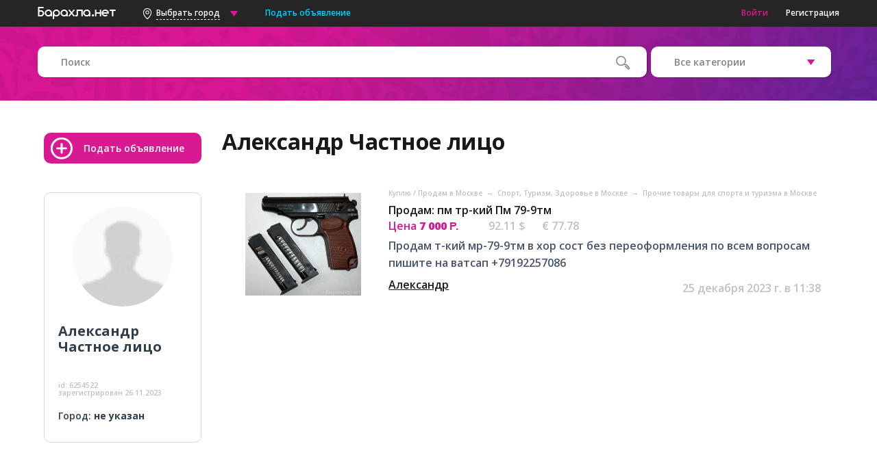

--- FILE ---
content_type: text/html; charset=UTF-8
request_url: https://www.barahla.net/user/6254522/
body_size: 9735
content:
<!DOCTYPE html PUBLIC "-//W3C//DTD XHTML 1.0 Transitional//EN" "http://www.w3.org/TR/xhtml1/DTD/xhtml1-transitional.dtd">
<html xmlns="https://www.w3.org/1999/xhtml" xml:lang="ru">
<head>

        <meta charset="utf-8">
        <meta name="viewport" content="width=device-width, initial-scale=0.64, maximum-scale=1, user-scalable=no">
        <meta name="description" content="Барахла.НЕТ: Александр — частное лицо — Зарегистрирован 26.11.2023." />
        <meta name="keywords" content="" />
        <meta name="webmoney.attestation.label" content="webmoney attestation label#1D7F113B-3139-46AE-B58B-2383FAC04C82" />
        
                <title>Александр  — частное лицо №6254522 - Барахла.Нет</title>
        <link href="//fonts.googleapis.com/css?family=Open+Sans:300,400,600,700,800&amp;subset=cyrillic" rel="stylesheet">
            <link rel="Shortcut Icon" href="https://barahla.net/favicon.ico" />


            
                                <link rel="stylesheet" href="/css/main_libraries.css" type="text/css" />
                            

            
                                <link rel="stylesheet" href="/css/main_base.css" type="text/css" />
                

            
            
            


                    <script>
            dataLayer = [];
            </script>
        

                    <!-- Google Tag Manager -->
                                        <script>(function (w, d, s, l, i) {
        w[l] = w[l] || [];
        w[l].push({'gtm.start':
                    new Date().getTime(), event: 'gtm.js'});
        var f = d.getElementsByTagName(s)[0],
                j = d.createElement(s), dl = l != 'dataLayer' ? '&l=' + l : '';
        j.async = true;
        j.src =
                'https://www.googletagmanager.com/gtm.js?id=' + i + dl;
        f.parentNode.insertBefore(j, f);
    })(window, document, 'script', 'dataLayer', 'GTM-PXFB4DP');</script>

                        <!-- End Google Tag Manager -->

                        





        
            <!-- Yandex.Metrika counter -->
            <script type="text/javascript"> (function (d, w, c) { (w[c] = w[c] || []).push(function() { try { w.yaCounter45190437 = new Ya.Metrika({ id:45190437, clickmap:true, trackLinks:true, accurateTrackBounce:true, webvisor:true, triggerEvent:true }); } catch(e) { } }); var n = d.getElementsByTagName("script")[0], s = d.createElement("script"), f = function () { n.parentNode.insertBefore(s, n); }; s.type = "text/javascript"; s.async = true; s.src = "https://mc.yandex.ru/metrika/watch.js"; if (w.opera == "[object Opera]") { d.addEventListener("DOMContentLoaded", f, false); } else { f(); } })(document, window, "yandex_metrika_callbacks"); </script> <noscript><div><img src="https://mc.yandex.ru/watch/45190437" style="position:absolute; left:-9999px;" alt="" /></div></noscript>
            <div class="js-hook-isYandexMetricEnabled"></div>
        

        <!--[if lt IE 9]>
        <script src="https://oss.maxcdn.com/libs/html5shiv/3.7.0/html5shiv.js"></script>
        <![endif]-->

                        
        </head>

        <body >

            

                                    <!-- Google Tag Manager (noscript) -->
                    <noscript><iframe src="https://www.googletagmanager.com/ns.html?id=GTM-PXFB4DP"
                                      height="0" width="0" style="display:none;visibility:hidden"></iframe></noscript>
                                      <!-- End Google Tag Manager (noscript) -->
                
            
            <header>    
    <div class="web-header-nav">

        <div class="container clearfix">

            <ul class="left-side">
                <li>
                    <a href="https://www.barahla.net/"  title="&amp;laquo;Барахла.нет&amp;raquo;  перейти на главную страницу">


                        <img class="main-logo" src="/images/logos/logo.png"  alt="Барахолка &amp;laquo;barahla.net&amp;raquo; - бесплатные объявления">
                    </a>
                </li>
                                    
<li class="dropdown region-select">
            <div class="chose-city global-city">
            <img src="/images/main/geo_city.png">
            <span class="current-city">
                Выбрать город            </span>
                <input type="text" name="" placeholder="Поиск города" autocomplete="off" name="_gsearch" autofocus="" />
                <img src="/images/main/listbox.png">
        </div>
    
    <ul class="dropdown-menu">
                    



    <li>
        <a href="#" class="clear-geo-search" style="display: none;">
            Ближайшие города        </a>
    </li>

    <li>
        <a href="#" class="gopopup" data-target="popular-geo">
            Популярные города
        </a>

    </li>
    <li class="near-geo">
        <a href="https://www.barahla.net">

            Вся Россия
        </a>
    </li>

                        <span id="needs_to_copy_links_to_mobile_nearest_geo_block_flag"></span>
            
                
    </ul>
</li>
                                <li>
                    <a class="blue add-ad" href="https://www.barahla.net/add">
                        Подать объявление                    </a></li>
            </ul>
                            <ul class="right-side">
                    <li>
                        <a class="js-hook-registrationSignIn pink" href="#">
                            Войти                        </a>
                    </li>
                    <li>

                        <a class="js-hook-registrationSignUp" href="#">
                            Регистрация                        </a>

                    </li>
                </ul>
                    </div>
    </div>

    <div class="mobile-header-nav">
        <div class="container clearfix">
            <ul class="left-side">
                <li>
                    <img class="icon mobile-menu-main" src="/images/main/mob_menu.png">
                </li>
                <li>
                    <a href="https://www.barahla.net/">
                        <img class="main-logo" src="/images/logos/big_logo.png">
                    </a>
                </li>
            </ul>
            <ul class="right-side">
                <li>
                    <img class="icon geolocation" src="/images/main/geo.png">
                </li>
                <li>
                    <a href="https://www.barahla.net/add">
                        <img class="icon add-ad" src="/images/main/add-white_big.png">
                    </a>
                </li>
            </ul>
        </div>
    </div>

                    <div class="mobile-menu left">

        
            <div class="mobile-menu-links">

                <a class="js-hook-categoryChoose" href="#" data-id="" >
                    Выбрать категорию                </a>

                    <a class="js-hook-registrationSignIn pink" href="#">
                    Войти                </a>

                    <a class="js-hook-registrationSignUp" href="#">
                        Регистрация                    </a>


            </div>
                <div class="close"></div>
    </div>

    <div class="mobile-menu right">
                    
<div class="user-city">
    <img src="/images/main/geo_menu.png">
    <p class="px16">
        Выбран город:<br>
                    <span class="current-city px20 pink">Вся Россия</span>
            </p>
</div>
<div class="mobile-menu-geo">
    <p class="px16">Выбрать другой город:</p>
    <input placeholder="Введите название города" autocomplete="off" type="text" name="" autofocus>
    <div class="geo-result" style="max-height: 40vh; overflow-y: auto;">
                    <div class="mobile-geo-list" id="mobile_nearest_geo_container">
                            </div>
            </div>
</div>
<div class="close"></div>
            </div>

    <div class="header-background">

        <div class="container">
            <div class="header-search clearfix">
                                

    
    





<div class="search-and-selects">

    <form action="https://www.barahla.net/search.php" method="get">

        <div class="left-side bigsize">
            <div class="search rel">
                <input type="text" name="word" placeholder="Поиск" value="">
                <input type="submit" class="header-button abs" value="">
            </div>
                            <p class="no-padding px12 white">&nbsp;</p>
                    </div>

        <div class="right-side">



                                                            
<ul class="bigger-on-mobile select">
    <li class="dropdown">
        <div class="chose">
            <span class="current" data-placeholder="Все категории">Все категории</span>
                        <input class="" type="hidden" name="type" value="0" autocomplete="off" >
        </div>
        <ul class="dropdown-menu">
                                                            <li>
                    <a href="#" data-id="0" data-is-nested="0">
                        Все категории
                    </a>
                </li>
                                                            <li>
                    <a href="#" data-id="1" data-is-nested="0">
                        Куплю / Продам
                    </a>
                </li>
                                                            <li>
                    <a href="#" data-id="2" data-is-nested="0">
                        Услуги
                    </a>
                </li>
                                                            <li>
                    <a href="#" data-id="3" data-is-nested="0">
                        Недвижимость
                    </a>
                </li>
                                                            <li>
                    <a href="#" data-id="4" data-is-nested="0">
                        Работа
                    </a>
                </li>
                    </ul>
    </li>
</ul>

            
            
        </div>

    </form>

</div>
            </div>
                    </div>
    </div>

</header>


            <div id="wrapper">
        <div class="js-hook-userViewMain inline" data-id="6254522">

        
        <aside class="aside-personal clearfix">

            <a class="add-ad add-ad-button" href="https://www.barahla.net/add">
                Подать объявление            </a>

            <div class="aside-container aside-personal-container borderr10">

                                <img src="/images/avatar.gif" class="personal-ava" width="146">
                                <p class="px20 os700 cyan">Александр <span>Частное лицо</span></p>
                                <p class="px14 cyan">
                                    </p>
                <p class="px10 lgray">
                    id: <span class="seller-id">6254522</span><br>
                    зарегистрирован                    <span class="registered">26.11.2023</span>
                </p>
                                    <p class="px14 cyan">
    Город:    <span class="bold">
            не указан        </span>
</p>

                                    
            </div>

                <!--// personal container -->

                


        <br><br>
    <div id="yandex_rtb_R-A-162574-9"></div>
    <script type="text/javascript">
        (function (w, d, n, s, t) {
            w[n] = w[n] || [];
            w[n].push(function () {
                Ya.Context.AdvManager.render({
                    blockId: "R-A-162574-9",
                    renderTo: "yandex_rtb_R-A-162574-9",
                    async: true
                });
            });
            t = d.getElementsByTagName("script")[0];
            s = d.createElement("script");
            s.type = "text/javascript";
            s.src = "//an.yandex.ru/system/context.js";
            s.async = true;
            t.parentNode.insertBefore(s, t);
        })(this, this.document, "yandexContextAsyncCallbacks");
    </script>




        </aside>

            <!--// aside -->

        <div id="main">


            <h1>Александр <span>Частное лицо</span></h1>


                                                                        
            <div class="personal-area-container clearfix">
                
    

<br>



        
            
        
    <div class="mobile_items_delimiter"></div>

<div class="ads borderr10  clearfix js-hook-adwerzEntity" data-id="27680176">

    <div class="advert_image_block" style='width:200px; text-align: center; float: left'>
        <a href="https://msk.barahla.net/kuplyu-prodam/prochie-sportivnye-tovary/27680176_prodam-pm-tr-kiy-pm-79-9tm.html">
                            <img src="https://static.barahla.net/images/content/2023/11/26/a/d/4SJBE.jpg" alt="Продам: Пм тр-кий" style="max-height: 150px; max-width:180px">
                    </a>
    </div>

        <div class="ads-info">
        <p class="category-path px10 lgray invisible_on_phones">
            
                                    <a href="https://msk.barahla.net/goods/" class="grey" title="Рубрика: Куплю / Продам в Москве">
                        Куплю / Продам в Москве
                    </a>
                
                                    &nbsp;<span class="grey">→</span>&nbsp;
                            
                                    <a href="https://msk.barahla.net/26.html" class="grey" title="подрубрика Спорт, Tуризм, Здоровье в Москве">
                        Спорт, Tуризм, Здоровье в Москве
                    </a>
                
                                    &nbsp;<span class="grey">→</span>&nbsp;
                            
                                    <a href="https://msk.barahla.net/148.html" class="grey" title="подрубрика Прочие товары для спорта и туризма в Москве">
                        Прочие товары для спорта и туризма в Москве
                    </a>
                
                                    </p>

        <p class="title bigger-on-mobile dont-break-out">
            <a href="https://msk.barahla.net/kuplyu-prodam/prochie-sportivnye-tovary/27680176_prodam-pm-tr-kiy-pm-79-9tm.html">
                Продам: пм тр-кий Пм 79-9тм
            </a>
        </p>


                    
    <div class="currency">

        
            <span class="price pink bigger-on-mobile">
                                    Цена                                <strong>
                    7 000
                    <span class="rur tah bold">
                        Р.
                    </span>
                </strong>

            </span>
        
        



    <span class="priceForeignCurrency">


        <span class="usd lgray bigger-on-mobile" title="
              по курсу 76 руб. за 1 USD">

            92.11 $
        </span>

            <span class="euro lgray bigger-on-mobile" title="по курсу 90 руб. за 1 EUR">
                € 77.78
        </span>
    </span>


    



    </div>


        
        <p class="text lblue bigger-on-mobile dont-break-out">
                                    Продам т-кий мр-79-9тм в хор сост без переоформления по всем вопросам пишите на ватсап +79192257086
        </p>


        <div class="bottom-text bigger-on-mobile">

            <div class="left-side">
                <a class="author under" href="https://www.barahla.net/user/6254522/" rel="6254522">Александр</a>
            </div>

            <div class="right-side">
                                    <p class="placing lgray">
                        25 декабря 2023 г. в 11:38

                                            </p>


                    
                 
            </div>
        </div>
    </div>

</div>


<br>
    


    
    
<div id="yandex_rtb_R-A-162574-10" style="max-height: 230px;"></div>
<script type="text/javascript">
    (function (w, d, n, s, t) {
        w[n] = w[n] || [];
        w[n].push(function () {
            Ya.Context.AdvManager.render({
                blockId: "R-A-162574-10",
                renderTo: "yandex_rtb_R-A-162574-10",
                async: true
            });
        });
        t = d.getElementsByTagName("script")[0];
        s = d.createElement("script");
        s.type = "text/javascript";
        s.src = "//an.yandex.ru/system/context.js";
        s.async = true;
        t.parentNode.insertBefore(s, t);
    })(this, this.document, "yandexContextAsyncCallbacks");
</script>





                                                        

                
            </div>

                <!--// personal-container -->

        </div>

                <div class="clear"></div>

        <!--// main -->
    </div>
</div>

        <footer>
            
<div class="container">

    <div class="top-side clearfix">
        
                
        <div class="left-side">

            <a href="https://www.barahla.net/">

            <img class="logo2" src="/images/logos/logo2.png">

            </a>


            <br>


            <a href="https://www.barahla.net/add">

            <img src="/images/main/add.png">
            <p class="px14">
                Подать объявление            </p>

            </a>

        </div>

            <div class="right-side">

            <div class="about">
                <p class="lgray bigger-on-mobile">

                    О сайте:                </p>

                <p>
                    <a href="https://www.barahla.net/info/118.html">Вопросы и ответы</a>
                </p>

                <p>
                    <a href="https://www.barahla.net/info/62.html">Правила пользования</a>
                </p>

                <p>
                    <a href="https://www.barahla.net/info/2.html">Реклама на сайте</a>
                </p>

            </div>

            <div class="parntners">
                <p class="lgray">
                    Разделы                </p>

                <p>
                    <a href="/goods/">Купить/Продать</a>

                </p>
                <p>
                    <a href="/services/">Услуги</a>
                </p>
                <p>
                    <a href="/realty/">Недвижимость</a>

                </p>
                <p>
                    <a href="/rabota/">Работа</a>

                </p>
            </div>

            <div class="contacts">
                <p class="lgray">
                    Контакты                </p>

                <p>
                    Служба поддержки:                    <a class="mailto" href="mailto:support@barahla.net">
                        support@barahla.net                    </a>
                </p>

                <p>

                    <a href="https://www.barahla.net/info/6.html">Связаться с нами</a>
                </p>

            </div>
        </div>

    </div>
</div>

            <hr>
                <div class="container">
                    <div class="bottom-side clearfix">
                        <p class="bigger-on-mobile lgray os400">
                            Copyright &copy; 2004&mdash;2026
                                                            <a href="https://www.barahla.net/">
                                    Сайт бесплатных объявлений &laquo;Барахла.Нет&raquo;                                </a>

                                    &mdash; Вся Россия и зарубежье доска объявлений, барахолка 

                                                    </p>

                        <div class="js-hook-mail_counter">
                        </div>


                    </div>
                </div>
        </footer>

                        <div id="overlay"></div>

        <div class="popup borderr10">
                            <div class="popup-container popular-geo-popup" data-modal="popular-geo">
    <p class="header px20 center">
        Выберите город из списка    </p>
        <div>
                            <div class="city-layer">
                                                    <a href="https://msk.barahla.net" style="color:#000000; font-weight: bold;">Москва</a><br>
                                    <a href="https://spb.barahla.net" style="color:#000000; font-weight: bold;">Санкт-Петербург</a><br>
                                    <a href="https://abakan.barahla.net" style="color:#000000;">Абакан</a><br>
                                    <a href="https://anapa.barahla.net" style="color:#000000; font-weight: bold;">Анапа</a><br>
                                    <a href="https://arhangelsk.barahla.net" style="color:#000000;">Архангельск</a><br>
                                    <a href="https://astrahan.barahla.net" style="color:#000000;">Астрахань</a><br>
                                    <a href="https://balashiha.barahla.net" style="color:#000000; font-weight: bold;">Балашиха</a><br>
                                    <a href="https://barnaul.barahla.net" style="color:#000000; font-weight: bold;">Барнаул</a><br>
                                    <a href="https://belgorod.barahla.net" style="color:#000000; font-weight: bold;">Белгород</a><br>
                                    <a href="https://blag.barahla.net" style="color:#000000;">Благовещенск</a><br>
                                    <a href="https://bryansk.barahla.net" style="color:#000000;">Брянск</a><br>
                                    <a href="https://novgorod.barahla.net" style="color:#000000;">Великий Новгород</a><br>
                                    <a href="https://vl.barahla.net" style="color:#000000; font-weight: bold;">Владивосток</a><br>
                                    <a href="https://vladimir.barahla.net" style="color:#000000; font-weight: bold;">Владимир</a><br>
                                    <a href="https://volgograd.barahla.net" style="color:#000000; font-weight: bold;">Волгоград</a><br>
                                    <a href="https://vlz.barahla.net" style="color:#000000;">Волжский</a><br>
                                    <a href="https://vologda.barahla.net" style="color:#000000;">Вологда</a><br>
                                    <a href="https://voronezh.barahla.net" style="color:#000000; font-weight: bold;">Воронеж</a><br>
                                    <a href="https://dz.barahla.net" style="color:#000000;">Дзержинск</a><br>
                                    <a href="https://eburg.barahla.net" style="color:#000000; font-weight: bold;">Екатеринбург</a><br>
                                    <a href="https://zheldor.barahla.net" style="color:#000000; font-weight: bold;">Железнодорожный</a><br>
                                    <a href="https://zelenograd.barahla.net" style="color:#000000; font-weight: bold;">Зеленоград</a><br>
                                    <a href="https://ivanovo.barahla.net" style="color:#000000; font-weight: bold;">Иваново</a><br>
                                            </div>
                    <div class="city-layer">
                                                    <a href="https://izhevsk.barahla.net" style="color:#000000; font-weight: bold;">Ижевск</a><br>
                                    <a href="https://irkutsk.barahla.net" style="color:#000000; font-weight: bold;">Иркутск</a><br>
                                    <a href="https://yo.barahla.net" style="color:#000000;">Йошкар-Ола</a><br>
                                    <a href="https://kaz.barahla.net" style="color:#000000; font-weight: bold;">Казань</a><br>
                                    <a href="https://kaliningrad.barahla.net" style="color:#000000; font-weight: bold;">Калининград</a><br>
                                    <a href="https://kaluga.barahla.net" style="color:#000000;">Калуга</a><br>
                                    <a href="https://kemerovo.barahla.net" style="color:#000000; font-weight: bold;">Кемерово</a><br>
                                    <a href="https://kirov.barahla.net" style="color:#000000; font-weight: bold;">Киров</a><br>
                                    <a href="https://kovrov.barahla.net" style="color:#000000; font-weight: bold;">Ковров</a><br>
                                    <a href="https://kolomna.barahla.net" style="color:#000000; font-weight: bold;">Коломна</a><br>
                                    <a href="https://korolev.barahla.net" style="color:#000000; font-weight: bold;">Королёв</a><br>
                                    <a href="https://kostroma.barahla.net" style="color:#000000;">Кострома</a><br>
                                    <a href="https://krasnodar.barahla.net" style="color:#000000; font-weight: bold;">Краснодар</a><br>
                                    <a href="https://krasnoyarsk.barahla.net" style="color:#000000; font-weight: bold;">Красноярск</a><br>
                                    <a href="https://kurgan.barahla.net" style="color:#000000;">Курган</a><br>
                                    <a href="https://kursk.barahla.net" style="color:#000000; font-weight: bold;">Курск</a><br>
                                    <a href="https://lipetsk.barahla.net" style="color:#000000; font-weight: bold;">Липецк</a><br>
                                    <a href="https://lubercy.barahla.net" style="color:#000000; font-weight: bold;">Люберцы</a><br>
                                    <a href="https://magnitogorsk.barahla.net" style="color:#000000;">Магнитогорск</a><br>
                                    <a href="https://murmansk.barahla.net" style="color:#000000; font-weight: bold;">Мурманск</a><br>
                                    <a href="https://mytischi.barahla.net" style="color:#000000; font-weight: bold;">Мытищи</a><br>
                                    <a href="https://chelny.barahla.net" style="color:#000000; font-weight: bold;">Набережные Челны</a><br>
                                    <a href="https://nv.barahla.net" style="color:#000000;">Нижневартовск</a><br>
                                            </div>
                    <div class="city-layer">
                                                    <a href="https://nn.barahla.net" style="color:#000000; font-weight: bold;">Нижний Новгород</a><br>
                                    <a href="https://tagil.barahla.net" style="color:#000000; font-weight: bold;">Нижний Тагил</a><br>
                                    <a href="https://novokuznetsk.barahla.net" style="color:#000000; font-weight: bold;">Новокузнецк</a><br>
                                    <a href="https://nr.barahla.net" style="color:#000000;">Новороссийск</a><br>
                                    <a href="https://ns.barahla.net" style="color:#000000; font-weight: bold;">Новосибирск</a><br>
                                    <a href="https://odintsovo.barahla.net" style="color:#000000; font-weight: bold;">Одинцово</a><br>
                                    <a href="https://omsk.barahla.net" style="color:#000000; font-weight: bold;">Омск</a><br>
                                    <a href="https://orenburg.barahla.net" style="color:#000000; font-weight: bold;">Оренбург</a><br>
                                    <a href="https://orel.barahla.net" style="color:#000000;">Орёл</a><br>
                                    <a href="https://penza.barahla.net" style="color:#000000; font-weight: bold;">Пенза</a><br>
                                    <a href="https://perm.barahla.net" style="color:#000000; font-weight: bold;">Пермь</a><br>
                                    <a href="https://petrozavodsk.barahla.net" style="color:#000000;">Петрозаводск</a><br>
                                    <a href="https://podolsk.barahla.net" style="color:#000000;">Подольск</a><br>
                                    <a href="https://pskov.barahla.net" style="color:#000000;">Псков</a><br>
                                    <a href="https://pyatigorsk.barahla.net" style="color:#000000;">Пятигорск</a><br>
                                    <a href="https://ramenskoe.barahla.net" style="color:#000000; font-weight: bold;">Раменское</a><br>
                                    <a href="https://rostov.barahla.net" style="color:#000000; font-weight: bold;">Ростов-на-Дону</a><br>
                                    <a href="https://rzn.barahla.net" style="color:#000000; font-weight: bold;">Рязань</a><br>
                                    <a href="https://samara.barahla.net" style="color:#000000; font-weight: bold;">Самара</a><br>
                                    <a href="https://saransk.barahla.net" style="color:#000000;">Саранск</a><br>
                                    <a href="https://saratov.barahla.net" style="color:#000000; font-weight: bold;">Саратов</a><br>
                                    <a href="https://sergiev-posad.barahla.net" style="color:#000000;">Сергиев Посад</a><br>
                                    <a href="https://serpuhov.barahla.net" style="color:#000000; font-weight: bold;">Серпухов</a><br>
                                            </div>
                    <div class="city-layer">
                                                    <a href="https://smolensk.barahla.net" style="color:#000000;">Смоленск</a><br>
                                    <a href="https://sochi.barahla.net" style="color:#000000;">Сочи</a><br>
                                    <a href="https://stavropol.barahla.net" style="color:#000000;">Ставрополь</a><br>
                                    <a href="https://surgut.barahla.net" style="color:#000000; font-weight: bold;">Сургут</a><br>
                                    <a href="https://syktyvkar.barahla.net" style="color:#000000;">Сыктывкар</a><br>
                                    <a href="https://tag.barahla.net" style="color:#000000;">Таганрог</a><br>
                                    <a href="https://tambov.barahla.net" style="color:#000000;">Тамбов</a><br>
                                    <a href="https://tver.barahla.net" style="color:#000000; font-weight: bold;">Тверь</a><br>
                                    <a href="https://tol.barahla.net" style="color:#000000; font-weight: bold;">Тольятти</a><br>
                                    <a href="https://tomsk.barahla.net" style="color:#000000; font-weight: bold;">Томск</a><br>
                                    <a href="https://tula.barahla.net" style="color:#000000; font-weight: bold;">Тула</a><br>
                                    <a href="https://tyumen.barahla.net" style="color:#000000; font-weight: bold;">Тюмень</a><br>
                                    <a href="https://ulan-ude.barahla.net" style="color:#000000;">Улан-Удэ</a><br>
                                    <a href="https://ul.barahla.net" style="color:#000000; font-weight: bold;">Ульяновск</a><br>
                                    <a href="https://ufa.barahla.net" style="color:#000000; font-weight: bold;">Уфа</a><br>
                                    <a href="https://habarovsk.barahla.net" style="color:#000000; font-weight: bold;">Хабаровск</a><br>
                                    <a href="https://himki.barahla.net" style="color:#000000; font-weight: bold;">Химки</a><br>
                                    <a href="https://cheb.barahla.net" style="color:#000000; font-weight: bold;">Чебоксары</a><br>
                                    <a href="https://chel.barahla.net" style="color:#000000; font-weight: bold;">Челябинск</a><br>
                                    <a href="https://cher.barahla.net" style="color:#000000;">Череповец</a><br>
                                    <a href="https://chita.barahla.net" style="color:#000000;">Чита</a><br>
                                    <a href="https://engels.barahla.net" style="color:#000000;">Энгельс</a><br>
                                    <a href="https://yar.barahla.net" style="color:#000000; font-weight: bold;">Ярославль</a><br>
                                            </div>
                    <div class="city-layer">
                                                                    <br>
                    <a href="https://www.barahla.net" style="color:#444444;;">
                        Вся Россия (все регионы)                    </a>
                    <br>
                            </div>
            </div>
    <div class="ava popular-geo"></div>
    <div class="close"></div>
</div>
                <div class="flashmessage-popup" data-modal="flashmessage">
    <p class="header px20 center title"></p>
    <p class="center lh160 message"></p>
    <div class="form-container">
        <button class="close-btn">ОК</button>
        <div class="ava new-user user-no-foto"></div>
    </div>
</div>
<div id="flashmessage-overlay"></div>
                <div class="popup-container" data-modal="form-loader" data-target="form-loader">
    Пожалуйста, подождите, происходит загрузка формы...</div>

                                    

<div class="js-hook-signInFormToPasteResponse popup-container login-popup" data-modal="signin" data-target="signin" data-is-captcha-to-show="0">
    Пожалуйста, подождите, происходит загрузка формы...</div>

<div class="js-hook-signInFormWithoutCaptcha hidden">
    

<p class="header px20 center">
    Войти</p>

<div class="form-container">
    <form action="https://www.barahla.net/login_check" method="post" class="login-form" novalidate>
        <div class="input email">
            <input type="email" name="username"  />
            <label>
                логин/email:            </label>
        </div>
        <div class="input password">
            <input type="password" name="password" />
            <label>
                пароль:
            </label>
        </div>
        <div class="radio-container">
            <input type="checkbox" name="remember" class="radio" id="remember_me" value="" checked="">
            <label for="remember_me" class="px12 gray">
                запомнить меня            </label>
        </div>

        


        <button class="submit-btn">
            Войти        </button>

            <button class="wait-btn" disabled="disabled">
                Подождите            </button>

        <div>
            <a class="js-hook-recoveryPassword password-recovery px12 lilac under inline-block-I" href="#">
                Забыли пароль?
            </a>
        </div>


        <div class="mt10pxminus">
            <a class="js-hook-registrationSignUp registration px12 pink under inline-block-I" href="#">
                Еще не зарегистрированы у нас?            </a>
        </div>


        <div class="input social_auth">
            

<p class="px12">
    Или войдите с помощью:</p>


    <a href="https://oauth.vk.com/authorize?type=web_server&amp;client_id=7048219&amp;redirect_uri=https%3A%2F%2Fbarahla.net%2FsocialAuthentification%3FengineType%3Dvk&amp;response_type=code&amp;scope=email" title="VK">

        <img src="/images/social/vk.jpg" />
    </a>

    <a href="https://accounts.google.com/o/oauth2/auth?access_type=online&amp;type=web_server&amp;client_id=290237381148-e67hteu1160p5ai2o09gm86jukl5081o.apps.googleusercontent.com&amp;redirect_uri=https%3A%2F%2Fbarahla.net%2FsocialAuthentification%3FengineType%3Dgg&amp;response_type=code&amp;scope=https%3A%2F%2Fwww.googleapis.com%2Fauth%2Fuserinfo.email+https%3A%2F%2Fwww.googleapis.com%2Fauth%2Fuserinfo.profile&amp;state=69535194b6c945c26f4a0b6b5de61ff9" title="Google">

        <img src="/images/social/gp.jpg" />
    </a>


        </div>

    </form>
    <div class="ava new-user"></div>
    <div class="close"></div>
</div>


</div>

                    
<div class="js-hook-signUpFormToPasteResponse popup-container registration-popup" data-modal="signup" data-target="signup">
    Пожалуйста, подождите, происходит загрузка формы...</div>

                    
<div class="js-hook-recoveryFormToPasteResponse popup-container recovery-popup" data-modal="recovery" data-target="recovery">
    Пожалуйста, подождите, происходит загрузка формы...</div>
                                    </div>
            
            


        <script type="text/javascript"  src="/js/main_libraries.js"></script>
    

        <script type="text/javascript" src="/js/core/content.js"></script>
    







                        
            
        <script src="/js/account/viewUserMain.js"></script>
    

            <script type="text/template" id="categoryChooseMobile">
                


<div class="categoryChooseMobile">


    <div class="form-container">
        <div class="data-line main-category">


            <p class="chooseText">
                Выберите категорию:            </p>


            <div class="data-container clearfix">
                <div class="category-select-listing clearfix root-tree">

                    
                        {{ #root}}


                        <label data-id="{{ id}}"
                               data-name="{{ name}}"
                               data-isToGoToCategory="1"
                               data-href="{{ link}}"
                               data-isLeaf="{{ isLeaf}}"
                               data-level="{{ level}}"
                               class="js-hook-categoryChoose tree-item">

                        
                        <span class="listing-category" >
                            Всё в категории  {{ name}}
                            </span>

                    </label>



                        <div data-id="{{ id}}"  class="js-hook-categoryBackButton arrow_left" >
                        </div>


                        {{ /root }}

                    


                    
                        {{ #data}}

                        <label data-id="{{ id}}"
                               data-name="{{ name}}"
                               data-isToGoToCategory=""
                               data-href="{{ link}}"
                               data-isLeaf="{{ isLeaf}}"
                               data-level="{{ level}}"
                               class="js-hook-categoryChoose tree-item">


                            <span class="listing-category">
                                {{ name}} ({{ count}})
                            </span>



                        </label>


                        {{ /data }}
                    


                </div>
            </div>
        </div>
    </div>
</div>



            </script>

            <script src="https://www.barahla.net/translations"></script>

        </body>





</html>


--- FILE ---
content_type: application/javascript
request_url: https://www.barahla.net/translations
body_size: 43614
content:
(function (t) {
t.fallback = 'ru';
t.defaultDomain = 'messages';
// ru
t.add("main.freshestAdverts", "\u0421\u0430\u043c\u044b\u0435 \u0441\u0432\u0435\u0436\u0438\u0435 \u043e\u0431\u044a\u044f\u0432\u043b\u0435\u043d\u0438\u044f", "messages", "ru");
t.add("main.contactAdmin", "\u041a\u043e\u043d\u0442\u0430\u043a\u0442 \u0441 \u0430\u0434\u043c\u0438\u043d\u0441\u0442\u0440\u0430\u0442\u043e\u0440\u043e\u043c", "messages", "ru");
t.add("main.board_free_adverts_in_russia", "\u0414\u043e\u0441\u043a\u0430 \u0431\u0435\u0441\u043f\u043b\u0430\u0442\u043d\u044b\u0445 \u0447\u0430\u0441\u0442\u043d\u044b\u0445 \u043e\u0431\u044a\u044f\u0432\u043b\u0435\u043d\u0438\u0439 \u0432 \u0420\u043e\u0441\u0441\u0438\u0438", "messages", "ru");
t.add("main.geo_zone_in", "\u0432 \u0420\u043e\u0441\u0441\u0438\u0438", "messages", "ru");
t.add("main.publish_advert", "\u041f\u043e\u0434\u0430\u0442\u044c \u043e\u0431\u044a\u044f\u0432\u043b\u0435\u043d\u0438\u0435", "messages", "ru");
t.add("main.sign_in", "\u0412\u043e\u0439\u0442\u0438", "messages", "ru");
t.add("main.sign_up", "\u0420\u0435\u0433\u0438\u0441\u0442\u0440\u0430\u0446\u0438\u044f", "messages", "ru");
t.add("main.city_select", "\u0412\u044b\u0431\u0440\u0430\u0442\u044c \u0433\u043e\u0440\u043e\u0434", "messages", "ru");
t.add("main.region_select", "\u0412\u044b\u0431\u0435\u0440\u0438\u0442\u0435 \u0440\u0435\u0433\u0438\u043e\u043d", "messages", "ru");
t.add("main.category_select", "\u0412\u044b\u0431\u0440\u0430\u0442\u044c \u043a\u0430\u0442\u0435\u0433\u043e\u0440\u0438\u044e", "messages", "ru");
t.add("main.category_nominativ", "\u041a\u0430\u0442\u0435\u0433\u043e\u0440\u0438\u044f", "messages", "ru");
t.add("main.category_select_please", "\u0412\u044b\u0431\u0435\u0440\u0438\u0442\u0435 \u043a\u0430\u0442\u0435\u0433\u043e\u0440\u0438\u044e:", "messages", "ru");
t.add("main.categories_all", "\u0412\u0441\u0435 \u043a\u0430\u0442\u0435\u0433\u043e\u0440\u0438\u0438", "messages", "ru");
t.add("main.adverts_total_count", "\u0412\u0441\u0435\u0433\u043e \u043e\u0431\u044a\u044f\u0432\u043b\u0435\u043d\u0438\u0439:", "messages", "ru");
t.add("main.searching", "\u041f\u043e\u0438\u0441\u043a", "messages", "ru");
t.add("main.login_or_email", "\u043b\u043e\u0433\u0438\u043d\/email:", "messages", "ru");
t.add("main.password", "\u043f\u0430\u0440\u043e\u043b\u044c:", "messages", "ru");
t.add("main.passwordV2", "\u041f\u0430\u0440\u043e\u043b\u044c", "messages", "ru");
t.add("main.password_repeat", "\u043f\u043e\u0432\u0442\u043e\u0440\u0438\u0442\u0435 \u043f\u0430\u0440\u043e\u043b\u044c:", "messages", "ru");
t.add("main.password_repeatV2", "\u041f\u043e\u0432\u0442\u043e\u0440\u0438\u0442\u0435 \u043f\u0430\u0440\u043e\u043b\u044c", "messages", "ru");
t.add("main.password_confirm", "\u041f\u043e\u0434\u0442\u0432\u0435\u0440\u0434\u0438\u0442\u0435 \u0432\u0432\u0435\u0434\u0435\u043d\u043d\u044b\u0439 \u043f\u0430\u0440\u043e\u043b\u044c", "messages", "ru");
t.add("main.remember_me", "\u0437\u0430\u043f\u043e\u043c\u043d\u0438\u0442\u044c \u043c\u0435\u043d\u044f", "messages", "ru");
t.add("main.captcha", "\u041a\u0430\u043f\u0447\u0430:", "messages", "ru");
t.add("main.wait", "\u041f\u043e\u0434\u043e\u0436\u0434\u0438\u0442\u0435", "messages", "ru");
t.add("main.did_you_forget_password", "\u0417\u0430\u0431\u044b\u043b\u0438 \u043f\u0430\u0440\u043e\u043b\u044c?", "messages", "ru");
t.add("main.are_you_not_registered", "\u0415\u0449\u0435 \u043d\u0435 \u0437\u0430\u0440\u0435\u0433\u0438\u0441\u0442\u0440\u0438\u0440\u043e\u0432\u0430\u043d\u044b \u0443 \u043d\u0430\u0441?", "messages", "ru");
t.add("main.login_using_social", "\u0418\u043b\u0438 \u0432\u043e\u0439\u0434\u0438\u0442\u0435 \u0441 \u043f\u043e\u043c\u043e\u0449\u044c\u044e:", "messages", "ru");
t.add("main.public_name", "\u043a\u043e\u043d\u0442\u0430\u043a\u0442\u043d\u043e\u0435 \u043b\u0438\u0446\u043e:", "messages", "ru");
t.add("main.phone", "\u0422\u0435\u043b\u0435\u0444\u043e\u043d:", "messages", "ru");
t.add("main.public_nameV2", "\u041a\u043e\u043d\u0442\u0430\u043a\u0442\u043d\u043e\u0435 \u043b\u0438\u0446\u043e", "messages", "ru");
t.add("main.about_website", "\u041e \u0441\u0430\u0439\u0442\u0435:", "messages", "ru");
t.add("main.questions_and_answers", "\u0412\u043e\u043f\u0440\u043e\u0441\u044b \u0438 \u043e\u0442\u0432\u0435\u0442\u044b", "messages", "ru");
t.add("main.usage_rules", "\u041f\u0440\u0430\u0432\u0438\u043b\u0430 \u043f\u043e\u043b\u044c\u0437\u043e\u0432\u0430\u043d\u0438\u044f", "messages", "ru");
t.add("main.advertisment_on_website", "\u0420\u0435\u043a\u043b\u0430\u043c\u0430 \u043d\u0430 \u0441\u0430\u0439\u0442\u0435", "messages", "ru");
t.add("main.sections", "\u0420\u0430\u0437\u0434\u0435\u043b\u044b", "messages", "ru");
t.add("main.sell_or_buy", "\u041a\u0443\u043f\u0438\u0442\u044c\/\u041f\u0440\u043e\u0434\u0430\u0442\u044c", "messages", "ru");
t.add("main.sell_or_buy_wanna", "\u041a\u0443\u043f\u043b\u044e \/ \u041f\u0440\u043e\u0434\u0430\u043c", "messages", "ru");
t.add("main.buy", "\u041a\u0443\u043f\u0438\u0442\u044c", "messages", "ru");
t.add("main.services", "\u0423\u0441\u043b\u0443\u0433\u0438", "messages", "ru");
t.add("main.realty", "\u041d\u0435\u0434\u0432\u0438\u0436\u0438\u043c\u043e\u0441\u0442\u044c", "messages", "ru");
t.add("main.job", "\u0420\u0430\u0431\u043e\u0442\u0430", "messages", "ru");
t.add("main.job_or_job_offers", "\u0420\u0430\u0431\u043e\u0442\u0430 \/ \u0412\u0430\u043a\u0430\u043d\u0441\u0438\u0438", "messages", "ru");
t.add("main.job_offers_and_job", "\u0412\u0430\u043a\u0430\u043d\u0441\u0438\u0438, \u0440\u0430\u0431\u043e\u0442\u0430", "messages", "ru");
t.add("main.contacts", "\u041a\u043e\u043d\u0442\u0430\u043a\u0442\u044b", "messages", "ru");
t.add("main.support", "\u0421\u043b\u0443\u0436\u0431\u0430 \u043f\u043e\u0434\u0434\u0435\u0440\u0436\u043a\u0438:", "messages", "ru");
t.add("main.get_in_touch", "\u0421\u0432\u044f\u0437\u0430\u0442\u044c\u0441\u044f \u0441 \u043d\u0430\u043c\u0438", "messages", "ru");
t.add("main.cities_popular", "\u041f\u043e\u043f\u0443\u043b\u044f\u0440\u043d\u044b\u0435 \u0433\u043e\u0440\u043e\u0434\u0430", "messages", "ru");
t.add("main.cities_closest", "\u0411\u043b\u0438\u0436\u0430\u0439\u0448\u0438\u0435 \u0433\u043e\u0440\u043e\u0434\u0430", "messages", "ru");
t.add("main.county_all_zone", "\u0412\u0441\u044f \u0420\u043e\u0441\u0441\u0438\u044f", "messages", "ru");
t.add("main.alternative_city_default_in_pre", "\u0432 \u0420\u043e\u0441\u0441\u0438\u0438", "messages", "ru");
t.add("main.register_go", "\u0417\u0430\u0440\u0435\u0433\u0438\u0441\u0442\u0440\u0438\u0440\u043e\u0432\u0430\u0442\u044c\u0441\u044f", "messages", "ru");
t.add("main.agreeement_accepting_conditions_i", "\u044f \u043f\u0440\u0438\u043d\u0438\u043c\u0430\u044e \u0443\u0441\u043b\u043e\u0432\u0438\u044f", "messages", "ru");
t.add("main.usage_agreeement", "\u043f\u043e\u043b\u044c\u0437\u043e\u0432\u0430\u0442\u0435\u043b\u044c\u0441\u043a\u043e\u0433\u043e \u0441\u043e\u0433\u043b\u0430\u0448\u0435\u043d\u0438\u044f", "messages", "ru");
t.add("main.image_enter_text", "\u0432\u0432\u0435\u0434\u0438\u0442\u0435 \u0442\u0435\u043a\u0441\u0442 \u0441 \u043a\u0430\u0440\u0442\u0438\u043d\u043a\u0438:", "messages", "ru");
t.add("main.categories_show_more", "\u0435\u0449\u0451 \u043f\u043e\u0434\u0440\u0443\u0431\u0440\u0438\u043a\u0438...", "messages", "ru");
t.add("main.page_is_not_found", "\u0421\u0442\u0440\u0430\u043d\u0438\u0446\u0430 \u043d\u0435 \u043d\u0430\u0439\u0434\u0435\u043d\u0430", "messages", "ru");
t.add("main.motivation_filling_phone", "<span class=\"pink\">\u0412\u043d\u0438\u043c\u0430\u043d\u0438\u0435!<\/span> \u041f\u043e \u043d\u0430\u0448\u0435\u0439 \u0441\u0442\u0430\u0442\u0438\u0441\u0442\u0438\u043a\u0435 \u043f\u0440\u0438 \u0437\u0430\u043f\u043e\u043b\u043d\u0435\u043d\u043d\u043e\u043c \u043d\u043e\u043c\u0435\u0440\u0435 \u0442\u0435\u043b\u0435\u0444\u043e\u043d\u0430 \u043a\u043e\u043b\u0438\u0447\u0435\u0441\u0442\u0432\u043e \u043e\u0442\u043a\u043b\u0438\u043a\u043e\u0432 \u0443\u0432\u0435\u043b\u0438\u0447\u0438\u0432\u0430\u0435\u0442\u0441\u044f \u0432 3 \u0440\u0430\u0437\u0430.", "messages", "ru");
t.add("main.website_never_asks_for_sms", "<b class=\"red\">  \u0412\u043d\u0438\u043c\u0430\u043d\u0438\u0435! <\/b> \u0411\u0430\u0440\u0430\u0445\u043b\u0430.\u041d\u0435\u0442 \u043d\u0438\u043a\u043e\u0433\u0434\u0430 <b class=\"red\">\u043d\u0435<\/b>&nbsp;<b>\u043e\u0442\u043f\u0440\u0430\u0432\u043b\u044f\u0435\u0442<\/b> sms \u0441 \u043f\u0440\u043e\u0441\u044c\u0431\u043e\u0439 \u043e\u0431 \u0430\u043a\u0442\u0438\u0432\u0430\u0446\u0438\u0438 \u043e\u0431\u044a\u044f\u0432\u043b\u0435\u043d\u0438\u0439.", "messages", "ru");
t.add("menu.adverts_regarding_selling_buying", "\u041e\u0431\u044a\u044f\u0432\u043b\u0435\u043d\u0438\u044f \u043e \u043f\u043e\u043a\u0443\u043f\u043a\u0435 \u0438 \u043f\u0440\u043e\u0434\u0430\u0436\u0435", "messages", "ru");
t.add("advert_create.new_advert", "\u041d\u043e\u0432\u043e\u0435 \u043e\u0431\u044a\u044f\u0432\u043b\u0435\u043d\u0438\u0435:", "messages", "ru");
t.add("advert_add.advert_placing", "\u0420\u0430\u0437\u043c\u0435\u0449\u0435\u043d\u0438\u0435 \u043e\u0431\u044a\u044f\u0432\u043b\u0435\u043d\u0438\u044f", "messages", "ru");
t.add("advert_add.category_change", "\u0418\u0437\u043c\u0435\u043d\u0438\u0442\u044c \u043a\u0430\u0442\u0435\u0433\u043e\u0440\u0438\u044e", "messages", "ru");
t.add("advert_add.tooltip_you_will_be_moved_to_category_pick_page", "\u0412\u044b \u0431\u0443\u0434\u0435\u0442\u0435 \u043f\u0435\u0440\u0435\u043d\u0435\u0441\u0435\u043d\u044b \u043d\u0430 \u0441\u0442\u0440\u0430\u043d\u0438\u0446\u0443 \u0432\u044b\u0431\u043e\u0440\u0430 \u043a\u0430\u0442\u0435\u0433\u043e\u0440\u0438\u0438", "messages", "ru");
t.add("advert_add.information_general", "\u041e\u0431\u0449\u0430\u044f \u0438\u043d\u0444\u043e\u0440\u043c\u0430\u0446\u0438\u044f", "messages", "ru");
t.add("advert_add.heading", "\u0417\u0430\u0433\u043e\u043b\u043e\u0432\u043e\u043a", "messages", "ru");
t.add("advert_add.advert_text", "\u0422\u0435\u043a\u0441\u0442 \u043e\u0431\u044a\u044f\u0432\u043b\u0435\u043d\u0438\u044f", "messages", "ru");
t.add("advert_add.advert_title", "\u0412\u0430\u0448 \u0437\u0430\u0433\u043e\u043b\u043e\u0432\u043e\u043a", "messages", "ru");
t.add("advert_add.advert_description_and_conditions", "\u043e\u043f\u0438\u0441\u0430\u043d\u0438\u0435 \u0442\u043e\u0432\u0430\u0440\u0430, \u0443\u0441\u043b\u043e\u0432\u0438\u044f \u0441\u0434\u0435\u043b\u043a\u0438", "messages", "ru");
t.add("advert_add.advert_text_details_tooltip", "\u0422\u0435\u043a\u0441\u0442 \u043e\u0431\u044a\u044f\u0432\u043b\u0435\u043d\u0438\u044f (\u043e\u043f\u0438\u0441\u0430\u043d\u0438\u0435 \u0442\u043e\u0432\u0430\u0440\u0430, \u0443\u0441\u043b\u043e\u0432\u0438\u0439 \u0441\u0434\u0435\u043b\u043a\u0438). \u0417\u0434\u0435\u0441\u044c \u043c\u043e\u0436\u0435\u0442\u0435 \u043f\u0438\u0441\u0430\u0442\u044c \u0432\u0441\u0451 \u0447\u0442\u043e \u0443\u0433\u043e\u0434\u043d\u043e, \u043a\u0440\u043e\u043c\u0435 \u0441\u0441\u044b\u043b\u043e\u043a, \u043e\u0442\u043d\u043e\u0441\u044f\u0449\u0435\u0435\u0441\u044f \u043a \u0432\u0430\u0448\u0435\u043c\u0443 \u043f\u0440\u0435\u0434\u043b\u043e\u0436\u0435\u043d\u0438\u044e. <br\/> \u041f\u0440\u0438 \u0432\u044b\u0432\u043e\u0434\u0435 \u043e\u0431\u044a\u044f\u0432\u043b\u0435\u043d\u0438\u044f \u0432 \u043e\u0431\u0449\u0435\u043c \u0441\u043f\u0438\u0441\u043a\u0435 \u0431\u0443\u0434\u0443\u0442 \u0432\u0438\u0434\u043d\u044b \u0442\u043e\u043b\u044c\u043a\u043e \u043f\u0435\u0440\u0432\u044b\u0435 255 \u0441\u0438\u043c\u0432\u043e\u043b\u043e\u0432, \u043e\u0441\u0442\u0430\u043b\u044c\u043d\u043e\u0439 \u0442\u0435\u043a\u0441\u0442 \u0441\u0442\u0430\u043d\u0435\u0442 \u0434\u043e\u0441\u0442\u0443\u043f\u043d\u044b\u043c \u043f\u0440\u0438 \u043f\u0435\u0440\u0435\u0445\u043e\u0434\u0435 \u043a \u043f\u043e\u0434\u0440\u043e\u0431\u043d\u043e\u043c\u0443 \u043e\u043f\u0438\u0441\u0430\u043d\u0438\u044e.", "messages", "ru");
t.add("advert_add.description_link_add", "\u0414\u043e\u0431\u0430\u0432\u0438\u0442\u044c \u0441\u0441\u044b\u043b\u043a\u0443 \u043d\u0430 \u043f\u043e\u0434\u0440\u043e\u0431\u043d\u043e\u0435 \u043e\u043f\u0438\u0441\u0430\u043d\u0438\u0435", "messages", "ru");
t.add("advert_add.description_link_add_details_tooltip", "\u0421\u0441\u044b\u043b\u043a\u0430 \u043d\u0430 \u043f\u043e\u0434\u0440\u043e\u0431\u043d\u043e\u0435 \u043e\u043f\u0438\u0441\u0430\u043d\u0438\u0435 \u0442\u043e\u0432\u0430\u0440\u0430. \u0415\u0441\u043b\u0438 \u0443 \u0412\u0430\u0441 \u0435\u0441\u0442\u044c \u0441\u0442\u0440\u0430\u043d\u0438\u0447\u043a\u0430 \u0432 \u0438\u043d\u0442\u0435\u0440\u043d\u0435\u0442\u0435, \u0433\u0434\u0435 \u0412\u0430\u0448 \u0442\u043e\u0432\u0430\u0440 \u0438\u043b\u0438 \u0443\u0441\u043b\u0443\u0433\u0430 \u043e\u043f\u0438\u0441\u0430\u043d\u044b \u0431\u043e\u043b\u0435\u0435 \u043f\u043e\u0434\u0440\u043e\u0431\u043d\u043e, \u0442\u043e \u0437\u0434\u0435\u0441\u044c \u043c\u043e\u0436\u043d\u043e \u0443\u043a\u0430\u0437\u0430\u0442\u044c \u0441\u0441\u044b\u043b\u043a\u0443.", "messages", "ru");
t.add("advert_add.link", "\u0421\u0441\u044b\u043b\u043a\u0430", "messages", "ru");
t.add("advert_add.link_specify_proper", "\u0423\u043a\u0430\u0436\u0438\u0442\u0435 \u043f\u0440\u0430\u0432\u0438\u043b\u044c\u043d\u044b\u0439 URL", "messages", "ru");
t.add("advert_add.cancel", "\u041e\u0442\u043c\u0435\u043d\u0438\u0442\u044c", "messages", "ru");
t.add("advert_add.information_contact", "\u041a\u043e\u043d\u0442\u0430\u043a\u0442\u043d\u0430\u044f \u0438\u043d\u0444\u043e\u0440\u043c\u0430\u0446\u0438\u044f", "messages", "ru");
t.add("advert_add.registered_already", "\u0415\u0441\u0442\u044c \u0430\u043a\u043a\u0430\u0443\u043d\u0442", "messages", "ru");
t.add("advert_add.user_non_registered", "\u041d\u043e\u0432\u044b\u0439 \u043f\u043e\u043b\u044c\u0437\u043e\u0432\u0430\u0442\u0435\u043b\u044c", "messages", "ru");
t.add("advert_add.captcha_confirm_not_robot", "\u041f\u043e\u0436\u0430\u043b\u0443\u0439\u0441\u0442\u0430, \u043f\u043e\u0434\u0442\u0432\u0435\u0440\u0434\u0438\u0442\u0435, \u0447\u0442\u043e \u0432\u044b \u043d\u0435 \u0440\u043e\u0431\u043e\u0442", "messages", "ru");
t.add("advert_add.create", "\u0421\u043e\u0437\u0434\u0430\u0442\u044c", "messages", "ru");
t.add("advert_add.save", "\u0421\u043e\u0445\u0440\u0430\u043d\u0438\u0442\u044c", "messages", "ru");
t.add("advert_add.email_specify_please", "\u0423\u043a\u0430\u0436\u0438\u0442\u0435 email", "messages", "ru");
t.add("advert_add.password_specify_pleaseV1", "\u0423\u043a\u0430\u0436\u0438\u0442\u0435 \u043f\u0430\u0440\u043e\u043b\u044c", "messages", "ru");
t.add("advert_add.password_specify_please", "\u0423\u043a\u0430\u0436\u0438\u0442\u0435 \u043f\u0430\u0440\u043e\u043b\u044c \u0443\u0447\u0435\u0442\u043d\u043e\u0439 \u0437\u0430\u043f\u0438\u0441\u0438", "messages", "ru");
t.add("advert_add.email_not_displayed_in_advert", "\u041d\u0435 \u043e\u0442\u043e\u0431\u0440\u0430\u0436\u0430\u0435\u0442\u0441\u044f \u0432 \u043e\u0431\u044a\u044f\u0432\u043b\u0435\u043d\u0438\u0438.", "messages", "ru");
t.add("advert_add.say_who_you_are", "\u041f\u0440\u0435\u0434\u0441\u0442\u0430\u0432\u044c\u0442\u0435\u0441\u044c, \u043f\u043e\u0436\u0430\u043b\u0443\u0439\u0441\u0442\u0430", "messages", "ru");
t.add("advert_add.phone_number", "\u0422\u0435\u043b\u0435\u0444\u043e\u043d", "messages", "ru");
t.add("advert_add.phone_number_advice", "\u0412 \u043a\u0430\u0447\u0435\u0441\u0442\u0432\u0435 \u0434\u043e\u043f\u043e\u043b\u043d\u0438\u0442\u0435\u043b\u044c\u043d\u044b\u0445 \u043a\u043e\u043d\u0442\u0430\u043a\u0442\u043d\u044b\u0445 \u0434\u0430\u043d\u043d\u044b\u0445 \u0440\u0435\u043a\u043e\u043c\u0435\u043d\u0434\u0443\u0435\u043c \u0443\u043a\u0430\u0437\u0430\u0442\u044c \u043d\u043e\u043c\u0435\u0440 \u0442\u0435\u043b\u0435\u0444\u043e\u043d\u0430", "messages", "ru");
t.add("advert_add.required_not", "\u043d\u0435 \u043e\u0431\u044f\u0437\u0430\u0442\u0435\u043b\u044c\u043d\u043e", "messages", "ru");
t.add("advert_add.motivation_filling_phone", "<span class=\"pink\">\u0412\u043d\u0438\u043c\u0430\u043d\u0438\u0435!<\/span> \u041f\u043e \u043d\u0430\u0448\u0435\u0439 \u0441\u0442\u0430\u0442\u0438\u0441\u0442\u0438\u043a\u0435 \u043f\u0440\u0438 \u0437\u0430\u043f\u043e\u043b\u043d\u0435\u043d\u043d\u043e\u043c \u043d\u043e\u043c\u0435\u0440\u0435<br\/> \u0442\u0435\u043b\u0435\u0444\u043e\u043d\u0430 \u043a\u043e\u043b\u0438\u0447\u0435\u0441\u0442\u0432\u043e \u043e\u0442\u043a\u043b\u0438\u043a\u043e\u0432 \u0443\u0432\u0435\u043b\u0438\u0447\u0438\u0432\u0430\u0435\u0442\u0441\u044f \u0432 3 \u0440\u0430\u0437\u0430.", "messages", "ru");
t.add("advert_add.sms_activation_not_required", "<b class=\"red\">\u0412\u043d\u0438\u043c\u0430\u043d\u0438\u0435!<\/b> \u0411\u0430\u0440\u0430\u0445\u043b\u0430.\u041d\u0435\u0442 <b>\u043d\u0435 \u043e\u0442\u043f\u0440\u0430\u0432\u043b\u044f\u0435\u0442<\/b> sms \u0441 \u043f\u0440\u043e\u0441\u044c\u0431\u043e\u0439<br\/>\u0430\u043a\u0442\u0438\u0432\u0430\u0446\u0438\u0438 \u043e\u0431\u044a\u044f\u0432\u043b\u0435\u043d\u0438\u044f.", "messages", "ru");
t.add("advert_add.location_specify", "\u041e\u043f\u0440\u0435\u0434\u0435\u043b\u0438\u0442\u0435 \u043c\u0435\u0441\u0442\u043e\u043f\u043e\u043b\u043e\u0436\u0435\u043d\u0438\u0435", "messages", "ru");
t.add("advert_add.region", "\u0420\u0435\u0433\u0438\u043e\u043d", "messages", "ru");
t.add("advert_add.region_and_city_targeted_select", "\u0412\u044b\u0431\u0435\u0440\u0438\u0442\u0435 \u0440\u0435\u0433\u0438\u043e\u043d \u0438 \u0433\u043e\u0440\u043e\u0434 \u0434\u043b\u044f \u043a\u043e\u0442\u043e\u0440\u043e\u0433\u043e \u043f\u0443\u0431\u043b\u0438\u043a\u0443\u0435\u0442\u0435 \u043e\u0431\u044a\u044f\u0432\u043b\u0435\u043d\u0438\u0435", "messages", "ru");
t.add("advert_add.address", "\u0410\u0434\u0440\u0435\u0441", "messages", "ru");
t.add("advert_add.map_title_regarding_marking", "\u041c\u043e\u0436\u0435\u0442\u0435 \u0443\u043a\u0430\u0437\u0430\u0442\u044c \u0430\u0434\u0440\u0435\u0441 \u0438 \u043e\u0442\u043c\u0435\u0442\u0438\u0442\u044c \u043c\u0435\u0441\u0442\u043e \u043d\u0430 \u043a\u0430\u0440\u0442\u0435. \u041d\u0435\u043e\u0431\u044f\u0437\u0430\u0442\u0435\u043b\u044c\u043d\u043e\u0435 \u043f\u043e\u043b\u0435. \u041f\u043e\u043b\u0435 \u0438\u0441\u043f\u043e\u043b\u044c\u0437\u0443\u0435\u0442\u0441\u044f \u0432 \u043f\u043e\u0438\u0441\u043a\u0435 \u0438 \u0444\u0438\u043b\u044c\u0442\u0440\u0435", "messages", "ru");
t.add("advert_add.address_example", "\u043d\u0430\u043f\u0440\u0438\u043c\u0435\u0440: \u0443\u043b. \u0413\u0430\u0433\u0430\u0440\u0438\u043d\u0430, 10", "messages", "ru");
t.add("advert_add.map_mark_set_action", "\u041d\u0430 \u043a\u0430\u0440\u0442\u0435", "messages", "ru");
t.add("advert_add.map_mark_set_text", "\u041e\u0442\u043c\u0435\u0442\u0438\u0442\u044c \u043d\u0430 \u043a\u0430\u0440\u0442\u0435", "messages", "ru");
t.add("advert_add.map_dont_show_it", "\u041d\u0435 \u043f\u043e\u043a\u0430\u0437\u044b\u0432\u0430\u0442\u044c \u043a\u0430\u0440\u0442\u0443", "messages", "ru");
t.add("advert_add.map_explanation_text1", "\u041d\u0430\u0436\u043c\u0438\u0442\u0435 \u043c\u044b\u0448\u043a\u043e\u0439 \u043d\u0430 \"+\" \u0434\u043b\u044f \u043f\u0440\u0438\u0431\u043b\u0438\u0436\u0435\u043d\u0438\u044f \u043a\u0430\u0440\u0442\u044b \u0438 \u043f\u0435\u0440\u0435\u0442\u0430\u0449\u0438\u0442\u0435 \"\u043c\u0430\u0440\u043a\u0435\u0440\" \u043d\u0430 \u043d\u0443\u0436\u043d\u043e\u0435 \u043c\u0435\u0441\u0442\u043e.", "messages", "ru");
t.add("advert_add.map_explanation_text2", "\u041a\u0430\u0440\u0442\u0430 \u0431\u0443\u0434\u0435\u0442 \u043f\u043e\u043a\u0430\u0437\u0430\u043d\u0430 \u043d\u0430 \u0441\u0442\u0440\u0430\u043d\u0438\u0446\u0435 \u0441 \u043e\u0431\u044a\u044f\u0432\u043b\u0435\u043d\u0438\u0435\u043c!", "messages", "ru");
t.add("advert_add.geo_tree_text", "\u0423\u043a\u0430\u0437\u0430\u0442\u044c \u0434\u043e\u043f\u043e\u043b\u043d\u0438\u0442\u0435\u043b\u044c\u043d\u044b\u0435 \u0440\u0435\u0433\u0438\u043e\u043d\u044b", "messages", "ru");
t.add("advert_add.regions_hide_additional", "\u0421\u043a\u0440\u044b\u0442\u044c \u0434\u043e\u043f\u043e\u043b\u043d\u0438\u0442\u0435\u043b\u044c\u043d\u044b\u0435 \u0440\u0435\u0433\u0438\u043e\u043d\u044b", "messages", "ru");
t.add("advert_add.category_top_text_goods", "\u0420\u0435\u0433\u0438\u043e\u043d\u044b \u0434\u043e\u0441\u0442\u0430\u0432\u043a\u0438", "messages", "ru");
t.add("advert_add.category_top_text_services", "\u0420\u0435\u0433\u0438\u043e\u043d\u044b \u043e\u043a\u0430\u0437\u0430\u043d\u0438\u044f \u0443\u0441\u043b\u0443\u0433", "messages", "ru");
t.add("advert_add.category_top_text_rabota", "\u0412\u0430\u043a\u0430\u043d\u0441\u0438\u044f \u0434\u043b\u044f \u0440\u0435\u0433\u0438\u043e\u043d\u043e\u0432", "messages", "ru");
t.add("advert_add.article", "\u0422\u043e\u0432\u0430\u0440", "messages", "ru");
t.add("advert_add.article_explanation", "\u041d\u0430\u0437\u0432\u0430\u043d\u0438\u0435 \u0442\u043e\u0432\u0430\u0440\u0430 - \u0435\u0434\u0438\u043d\u0441\u0442\u0432\u0435\u043d\u043d\u043e\u0435 \u043e\u0431\u044f\u0437\u0430\u0442\u0435\u043b\u044c\u043d\u043e\u0435 \u043f\u043e\u043b\u0435. \u0417\u0434\u0435\u0441\u044c \u0441\u043b\u0435\u0434\u0443\u0435\u0442 \u0443\u043a\u0430\u0437\u044b\u0432\u0430\u0442\u044c \u0442\u0430\u043a: &quot;\u0441\u043e\u0442\u043e\u0432\u044b\u0439 \u0442\u0435\u043b\u0435\u0444\u043e\u043d&quot;, &quot;\u043b\u0435\u0433\u043a\u043e\u0432\u043e\u0439 \u0430\u0432\u0442\u043e\u043c\u043e\u0431\u0438\u043b\u044c&quot; \u0438\u043b\u0438 &quot;\u0433\u043e\u0440\u043d\u044b\u0439 \u0432\u0435\u043b\u043e\u0441\u0438\u043f\u0435\u0434&quot; \u0432 \u0437\u0430\u0432\u0438\u0441\u0438\u043c\u043e\u0441\u0442\u0438 \u043e\u0442 \u0442\u043e\u0433\u043e, \u0447\u0442\u043e \u0438\u043c\u0435\u043d\u043d\u043e \u0412\u044b \u0445\u043e\u0442\u0438\u0442\u0435 \u043f\u0440\u043e\u0434\u0430\u0442\u044c \u0438\u043b\u0438 \u043a\u0443\u043f\u0438\u0442\u044c. \u041f\u043e\u043b\u0435 \u0438\u0441\u043f\u043e\u043b\u044c\u0437\u0443\u0435\u0442\u0441\u044f \u0432 \u043f\u043e\u0438\u0441\u043a\u0435.", "messages", "ru");
t.add("advert_add.const_name_another", "[ \u0434\u0440\u0443\u0433\u043e\u0435 \u043d\u0430\u0438\u043c\u0435\u043d\u043e\u0432\u0430\u043d\u0438\u0435 ]", "messages", "ru");
t.add("advert_add.const_mark_another", "[ \u0434\u0440\u0443\u0433\u0430\u044f \u043c\u0430\u0440\u043a\u0430 ]", "messages", "ru");
t.add("advert_add.item_select", "\u0412\u044b\u0431\u0435\u0440\u0438\u0442\u0435 \u0442\u043e\u0432\u0430\u0440", "messages", "ru");
t.add("advert_add.company_producer", "\u0444\u0438\u0440\u043c\u0430-\u043f\u0440\u043e\u0438\u0437\u0432\u043e\u0434\u0438\u0442\u0435\u043b\u044c", "messages", "ru");
t.add("advert_add.mark_select", "\u0412\u044b\u0431\u0435\u0440\u0438\u0442\u0435 \u043c\u0430\u0440\u043a\u0443", "messages", "ru");
t.add("advert_add.model_name_title", "\u041c\u043e\u0434\u0435\u043b\u044c \u0442\u043e\u0432\u0430\u0440\u0430. \u0412\u043f\u0438\u0448\u0438\u0442\u0435 \u0437\u0434\u0435\u0441\u044c \u043c\u043e\u0434\u0435\u043b\u044c \u0442\u043e\u0432\u0430\u0440\u0430. \u041d\u0430\u043f\u0440\u0438\u043c\u0435\u0440, \u0435\u0441\u043b\u0438 \u0412\u044b \u043f\u0440\u043e\u0434\u0430\u0451\u0442\u0435 \u0441\u043e\u0442\u043e\u0432\u044b\u0439 \u0442\u0435\u043b\u0435\u0444\u043e\u043d &quot;Nokia 6700&quot;, \u0442\u043e \u0437\u0434\u0435\u0441\u044c \u043d\u0430\u0434\u043e \u043f\u0438\u0441\u0430\u0442\u044c \u0442\u043e\u043b\u044c\u043a\u043e &quot;6700&quot;. \u041f\u043e\u043b\u0435 \u0438\u0441\u043f\u043e\u043b\u044c\u0437\u0443\u0435\u0442\u0441\u044f \u0432 \u043f\u043e\u0438\u0441\u043a\u0435", "messages", "ru");
t.add("advert_add.price", "\u0426\u0435\u043d\u0430(\u0440\u0443\u0431.)", "messages", "ru");
t.add("advert_add.price_title", "\u0426\u0435\u043d\u0430 - \u0447\u0438\u0441\u043b\u043e\u0432\u043e\u0435 \u043f\u043e\u043b\u0435, \u0438\u0437\u043c\u0435\u0440\u044f\u0435\u0442\u0441\u044f \u0432 \u0440\u0443\u0431\u043b\u044f\u0445. \u0417\u0434\u0435\u0441\u044c \u0443\u043a\u0430\u0436\u0438\u0442\u0435 \u0436\u0435\u043b\u0430\u0435\u043c\u0443\u044e \u0441\u0442\u043e\u0438\u043c\u043e\u0441\u0442\u044c \u0446\u0438\u0444\u0440\u0430\u043c\u0438 \u0431\u0435\u0437 \u043f\u0440\u043e\u0431\u0435\u043b\u043e\u0432 \u0438 \u0434\u0440\u0443\u0433\u0438\u0445 \u0441\u0438\u043c\u0432\u043e\u043b\u043e\u0432. \u0415\u0441\u043b\u0438 \u0446\u0435\u043d\u0430 \u0434\u043e\u0433\u043e\u0432\u043e\u0440\u043d\u0430\u044f, \u0442\u043e \u043e\u0441\u0442\u0430\u0432\u044c\u0442\u0435 \u043f\u043e\u043b\u0435 \u043f\u0443\u0441\u0442\u044b\u043c!", "messages", "ru");
t.add("advert_add.rank", "\u0414\u043e\u043b\u0436\u043d\u043e\u0441\u0442\u044c", "messages", "ru");
t.add("advert_add.rank_title", "\u0414\u043e\u043b\u0436\u043d\u043e\u0441\u0442\u044c, \u043f\u0440\u043e\u0444\u0435\u0441\u0441\u0438\u044f - \u0435\u0434\u0438\u043d\u0441\u0442\u0432\u0435\u043d\u043d\u043e\u0435 \u043e\u0431\u044f\u0437\u0430\u0442\u0435\u043b\u044c\u043d\u043e\u0435 \u043f\u043e\u043b\u0435. \u0417\u0434\u0435\u0441\u044c \u0441\u043b\u0435\u0434\u0443\u0435\u0442 \u0443\u043a\u0430\u0437\u044b\u0432\u0430\u0442\u044c \u0442\u0430\u043a: \"\u043c\u0435\u043d\u0435\u0434\u0436\u0435\u0440\", \"\u044e\u0440\u0438\u0441\u0442\" \u0438\u043b\u0438 \"\u043f\u0440\u043e\u0433\u0440\u0430\u043c\u043c\u0438\u0441\u0442\". \u041f\u043e\u043b\u0435 \u0438\u0441\u043f\u043e\u043b\u044c\u0437\u0443\u0435\u0442\u0441\u044f \u0432 \u043f\u043e\u0438\u0441\u043a\u0435.", "messages", "ru");
t.add("advert_add.work_place_title", "\u041c\u0435\u0441\u0442\u043e \u0440\u0430\u0431\u043e\u0442\u044b (\u0440\u0430\u0439\u043e\u043d). \u0423\u043a\u0430\u0436\u0438\u0442\u0435 \u0440\u0430\u0441\u043f\u043e\u043b\u043e\u0436\u0435\u043d\u0438\u0435 \u043c\u0435\u0441\u0442\u0430 \u0440\u0430\u0431\u043e\u0442\u044b. \u041f\u043e\u043b\u0435 \u0438\u0441\u043f\u043e\u043b\u044c\u0437\u0443\u0435\u0442\u0441\u044f \u0432 \u043f\u043e\u0438\u0441\u043a\u0435 \u0438 \u0444\u0438\u043b\u044c\u0442\u0440\u0435", "messages", "ru");
t.add("advert_add.choose", "\u0412\u044b\u0431\u0435\u0440\u0438\u0442\u0435", "messages", "ru");
t.add("advert_add.job_wage_minimal", "\u041c\u0438\u043d\u0438\u043c\u0430\u043b\u044c\u043d\u0430\u044f \u0437\u0430\u0440\u0430\u0431\u043e\u0442\u043d\u0430\u044f \u043f\u043b\u0430\u0442\u0430 - \u0447\u0438\u0441\u043b\u043e\u0432\u043e\u0435 \u043f\u043e\u043b\u0435. \u0415\u0441\u043b\u0438 \u0437\u0430\u0440\u043f\u043b\u0430\u0442\u0430 \u0434\u043e\u0433\u043e\u0432\u043e\u0440\u043d\u0430\u044f, \u0442\u043e \u043e\u0441\u0442\u0430\u0432\u044c\u0442\u0435 \u043f\u043e\u043b\u0435 \u043f\u0443\u0441\u0442\u044b\u043c.", "messages", "ru");
t.add("advert_add.realty_object", "\u041e\u0431\u044a\u0435\u043a\u0442 \u043d\u0435\u0434\u0432\u0438\u0436\u0438\u043c\u043e\u0441\u0442\u0438", "messages", "ru");
t.add("advert_add.realty_object_tooltip", "\u041e\u0431\u044a\u0435\u043a\u0442 \u043d\u0435\u0434\u0432\u0438\u0436\u0438\u043c\u043e\u0441\u0442\u0438 - \u043e\u0431\u044f\u0437\u0430\u0442\u0435\u043b\u044c\u043d\u043e\u0435 \u043f\u043e\u043b\u0435 \u0438\u0441\u043f\u043e\u043b\u044c\u0437\u0443\u0435\u0442\u0441\u044f \u0432 \u043f\u043e\u0438\u0441\u043a\u0435. \u0417\u0434\u0435\u0441\u044c \u0441\u043b\u0435\u0434\u0443\u0435\u0442 \u0443\u043a\u0430\u0437\u044b\u0432\u0430\u0442\u044c \u0442\u0430\u043a: \u043a\u043e\u043c\u043d\u0430\u0442\u0430, \u0434\u0432\u0443\u0445\u043a\u043e\u043c\u043d\u0430\u0442\u043d\u0430\u044f \u043a\u0432\u0430\u0440\u0442\u0438\u0440\u0430 \u0438\u043b\u0438 \u0437\u0430\u043c\u043e\u043a \u043d\u0430 \u0431\u0435\u0440\u0435\u0433\u0443 \u043c\u043e\u0440\u044f \u0432 \u0437\u0430\u0432\u0438\u0441\u0438\u043c\u043e\u0441\u0442\u0438 \u043e\u0442 \u0442\u043e\u0433\u043e, \u0447\u0442\u043e \u0438\u043c\u0435\u043d\u043d\u043e \u0412\u044b \u0445\u043e\u0442\u0438\u0442\u0435 \u043f\u0440\u043e\u0434\u0430\u0442\u044c \u0438\u043b\u0438 \u043a\u0443\u043f\u0438\u0442\u044c.", "messages", "ru");
t.add("advert_add.realty_object_select_type", "\u0412\u044b\u0431\u0435\u0440\u0438\u0442\u0435 \u043e\u0431\u044a\u0435\u043a\u0442 \u043d\u0435\u0434\u0432\u0438\u0436\u0438\u043c\u043e\u0441\u0442\u0438", "messages", "ru");
t.add("advert_add.realty_area_total", "\u041e\u0431\u0449\u0430\u044f \u043f\u043b\u043e\u0449\u0430\u0434\u044c", "messages", "ru");
t.add("advert_add.rooms_count", "\u041a\u043e\u043b-\u0432\u043e \u043a\u043e\u043c\u043d\u0430\u0442", "messages", "ru");
t.add("advert_add.realty_area_total_title", "\u041e\u0431\u0449\u0430\u044f \u043f\u043b\u043e\u0449\u0430\u0434\u044c \u043f\u043e\u043c\u0435\u0449\u0435\u043d\u0438\u044f \u0438\u043b\u0438 \u0443\u0447\u0430\u0441\u0442\u043a\u0430 \u0437\u0435\u043c\u043b\u0438 - \u043d\u0435\u043e\u0431\u044f\u0437\u0430\u0442\u0435\u043b\u044c\u043d\u043e\u0435 \u043f\u043e\u043b\u0435 \u0438\u0441\u043f\u043e\u043b\u044c\u0437\u0443\u0435\u0442\u0441\u044f  \u043f\u0440\u0438 \u043f\u043e\u0438\u0441\u043a\u0435 \u0438 \u0444\u0438\u043b\u044c\u0442\u0440\u0430\u0446\u0438\u0438 \u043e\u0431\u044a\u044f\u0432\u043b\u0435\u043d\u0438\u0439.", "messages", "ru");
t.add("advert_add.realty_room_count", "\u041a\u043e\u043b\u0438\u0447\u0435\u0441\u0442\u0432\u043e \u043a\u043e\u043c\u043d\u0430\u0442", "messages", "ru");
t.add("advert_add.realty_room_count_title", "\u0412\u044b\u0431\u0435\u0440\u0438\u0442\u0435 \u043a\u043e\u043b\u0438\u0447\u0435\u0441\u0442\u0432\u043e \u043a\u043e\u043c\u043d\u0430\u0442 - \u043e\u0431\u044f\u0437\u0430\u0442\u0435\u043b\u044c\u043d\u043e\u0435 \u043f\u043e\u043b\u0435 \u0438\u0441\u043f\u043e\u043b\u044c\u0437\u0443\u0435\u0442\u0441\u044f \u043f\u0440\u0438 \u043f\u043e\u0438\u0441\u043a\u0435 \u0438 \u0444\u0438\u043b\u044c\u0442\u0440\u0430\u0446\u0438\u0438 \u043e\u0431\u044a\u044f\u0432\u043b\u0435\u043d\u0438\u0439", "messages", "ru");
t.add("advert_add.realty_price_title", "\u0426\u0435\u043d\u0430 - \u0447\u0438\u0441\u043b\u043e\u0432\u043e\u0435 \u043f\u043e\u043b\u0435, \u0438\u0437\u043c\u0435\u0440\u044f\u0435\u0442\u0441\u044f \u0432 \u0440\u0443\u0431\u043b\u044f\u0445. \u0417\u0434\u0435\u0441\u044c \u0443\u043a\u0430\u0436\u0438\u0442\u0435 \u0436\u0435\u043b\u0430\u0435\u043c\u0443\u044e \u0441\u0442\u043e\u0438\u043c\u043e\u0441\u0442\u044c \u0446\u0438\u0444\u0440\u0430\u043c\u0438 \u0431\u0435\u0437 \u043f\u0440\u043e\u0431\u0435\u043b\u043e\u0432 \u0438 \u0434\u0440\u0443\u0433\u0438\u0445 \u0441\u0438\u043c\u0432\u043e\u043b\u043e\u0432. \u0415\u0441\u043b\u0438 \u0446\u0435\u043d\u0430 \u0434\u043e\u0433\u043e\u0432\u043e\u0440\u043d\u0430\u044f, \u0442\u043e \u043e\u0441\u0442\u0430\u0432\u044c\u0442\u0435 \u043f\u043e\u043b\u0435 \u043f\u0443\u0441\u0442\u044b\u043c!", "messages", "ru");
t.add("advert_add.realty_month_per", "\u0432 \u043c\u0435\u0441\u044f\u0446", "messages", "ru");
t.add("advert_add.realty_day_per", "\u0432 \u0441\u0443\u0442\u043a\u0438", "messages", "ru");
t.add("advert_add.realty_price", "\u0421\u0442\u043e\u0438\u043c\u043e\u0441\u0442\u044c", "messages", "ru");
t.add("advert_add.realty_currency", "\u0440\u0443\u0431", "messages", "ru");
t.add("advert_add.services_heading", "\u0417\u0430\u0433\u043e\u043b\u043e\u0432\u043e\u043a \u043e\u0431\u044a\u044f\u0432\u043b\u0435\u043d\u0438\u044f", "messages", "ru");
t.add("advert_add.services_heading_title", "\u0417\u0430\u0433\u043e\u043b\u043e\u0432\u043e\u043a \u043e\u0431\u044a\u044f\u0432\u043b\u0435\u043d\u0438\u044f - \u0435\u0434\u0438\u043d\u0441\u0442\u0432\u0435\u043d\u043d\u043e\u0435 \u043e\u0431\u044f\u0437\u0430\u0442\u0435\u043b\u044c\u043d\u043e\u0435 \u043f\u043e\u043b\u0435. \u0421\u043e\u0441\u0442\u0430\u0432\u043b\u044f\u0439\u0442\u0435 \u0437\u0430\u0433\u043e\u043b\u043e\u0432\u043e\u043a \u0433\u0440\u0430\u043c\u043e\u0442\u043d\u043e, \u043f\u043e\u043b\u0435 \u0438\u0441\u043f\u043e\u043b\u044c\u0437\u0443\u0435\u0442\u0441\u044f \u0432 \u043f\u043e\u0438\u0441\u043a\u0435.", "messages", "ru");
t.add("advert_add.unable_to_generate_heading", "\u0412\u043e \u0432\u0440\u0435\u043c\u044f \u0433\u0435\u043d\u0435\u0440\u0430\u0446\u0438\u0438 \u0437\u0430\u0433\u043e\u043b\u043e\u0432\u043a\u0430 \u043f\u0440\u043e\u0438\u0437\u043e\u0448\u043b\u0430 \u043e\u0448\u0438\u0431\u043a\u0430", "messages", "ru");
t.add("advert_add.photo_attach", "\u041f\u0440\u0438\u043a\u0440\u0435\u043f\u0438\u0442\u044c \u0444\u043e\u0442\u043e", "messages", "ru");
t.add("advert_add.photo_attach_title", "\u041a \u043e\u0434\u043d\u043e\u043c\u0443 \u043e\u0431\u044a\u044f\u0432\u043b\u0435\u043d\u0438\u044e \u043c\u043e\u0436\u043d\u043e \u043f\u0440\u0438\u043a\u0440\u0435\u043f\u0438\u0442\u044c \u043d\u0435 \u0431\u043e\u043b\u0435\u0435 20 \u0444\u043e\u0442\u043e\u0433\u0440\u0430\u0444\u0438\u0439", "messages", "ru");
t.add("advert_add.photo_for_advert", "\u0424\u043e\u0442\u043e\u0433\u0440\u0430\u0444\u0438\u044f \u043a \u043e\u0431\u044a\u044f\u0432\u043b\u0435\u043d\u0438\u044e", "messages", "ru");
t.add("advert_add.photo_rotate", "\u043f\u043e\u0432\u0435\u0440\u043d\u0443\u0442\u044c \u0444\u043e\u0442\u043e", "messages", "ru");
t.add("advert_add.photo_rotate_clockwise_against", "\u041f\u043e\u0432\u0435\u0440\u043d\u0443\u0442\u044c \u0438\u0437\u043e\u0431\u0440\u0430\u0436\u0435\u043d\u0438\u0435 \u043f\u0440\u043e\u0442\u0438\u0432 \u0447\u0430\u0441\u043e\u0432\u043e\u0439 \u0441\u0442\u0440\u0435\u043b\u043a\u0438.", "messages", "ru");
t.add("advert_add.photo_rotate_clockwise", "\u041f\u043e\u0432\u0435\u0440\u043d\u0443\u0442\u044c \u0438\u0437\u043e\u0431\u0440\u0430\u0436\u0435\u043d\u0438\u0435 \u043f\u043e \u0447\u0430\u0441\u043e\u0432\u043e\u0439 \u0441\u0442\u0440\u0435\u043b\u043a\u0435.", "messages", "ru");
t.add("advert_add.photo_main", "\u0413\u043b\u0430\u0432\u043d\u043e\u0435 \u0444\u043e\u0442\u043e", "messages", "ru");
t.add("advert_add.photo_remove", "\u0423\u0434\u0430\u043b\u0438\u0442\u044c \u0444\u043e\u0442\u043e", "messages", "ru");
t.add("advert_add.photo_being_loaded", "\u0417\u0430\u0433\u0440\u0443\u0437\u043a\u0430...", "messages", "ru");
t.add("advert_add.photo_being_loadedV2", "\u0412\u044b\u043f\u043e\u043b\u043d\u044f\u0435\u0442\u0441\u044f \u0437\u0430\u0433\u0440\u0443\u0437\u043a\u0430 \u0444\u0430\u0439\u043b\u0430", "messages", "ru");
t.add("advert_add.view_advert", "\u041f\u043e\u0441\u043c\u043e\u0442\u0440\u0435\u0442\u044c \u043e\u0431\u044a\u044f\u0432\u043b\u0435\u043d\u0438\u0435", "messages", "ru");
t.add("advert_add.photos_add", "\u0414\u043e\u0431\u0430\u0432\u0438\u0442\u044c \u0444\u043e\u0442\u043e\u0433\u0440\u0430\u0444\u0438\u0438", "messages", "ru");
t.add("advert_add.advert_place_higher", "\u041f\u043e\u0434\u043d\u044f\u0442\u044c \u043e\u0431\u044a\u044f\u0432\u043b\u0435\u043d\u0438\u0435", "messages", "ru");
t.add("advert_add.info_regarding_placing_higher_adverts", "\u041f\u043e\u0434\u0440\u043e\u0431\u043d\u0435\u0435 \u043e \u043f\u043e\u0434\u043d\u044f\u0442\u0438\u0438 \u043e\u0431\u044a\u044f\u0432\u043b\u0435\u043d\u0438\u0439...", "messages", "ru");
t.add("advert_add.advert_will_be_published_after_moderator_has_a_look", "\u041e\u0431\u044a\u044f\u0432\u043b\u0435\u043d\u0438\u0435 \u0431\u0443\u0434\u0435\u0442 \u043e\u043f\u0443\u0431\u043b\u0438\u043a\u043e\u0432\u0430\u043d\u043e \u043f\u043e\u0441\u043b\u0435 \u043f\u0440\u043e\u0432\u0435\u0440\u043a\u0438 \u043c\u043e\u0434\u0435\u0440\u0430\u0442\u043e\u0440\u043e\u043c", "messages", "ru");
t.add("advert_add.automatic_check_deems_advert_as_bad", "\u0410\u0432\u0442\u043e\u043c\u0430\u0442\u0438\u0447\u0435\u0441\u043a\u0430\u044f \u043f\u0440\u043e\u0432\u0435\u0440\u043a\u0430 \u043f\u043e\u0441\u0447\u0438\u0442\u0430\u043b\u0430 \u043e\u0431\u044a\u044f\u0432\u043b\u0435\u043d\u0438\u0435 \u043f\u043e\u0434\u043e\u0437\u0440\u0438\u0442\u0435\u043b\u044c\u043d\u044b\u043c. \u0412\u0435\u0440\u043e\u044f\u0442\u043d\u044b \u0441\u043b\u0435\u0434\u0443\u044e\u0449\u0438\u0435 \u043f\u0440\u0438\u0447\u0438\u043d\u044b:", "messages", "ru");
t.add("advert_add.advert_will_be_checked_by_moderator_and_published_in_the_case_of_mistake", "\u0412\u0430\u0448\u0435 \u043e\u0431\u044a\u044f\u0432\u043b\u0435\u043d\u0438\u0435 \u0431\u0443\u0434\u0435\u0442 \u043f\u0440\u043e\u0432\u0435\u0440\u0435\u043d\u043e \u043c\u043e\u0434\u0435\u0440\u0430\u0442\u043e\u0440\u043e\u043c \u0438, \u0432 \u0441\u043b\u0443\u0447\u0430\u0435 \u043e\u0448\u0438\u0431\u043a\u0438 \u0430\u0432\u0442\u043e\u043c\u0430\u0442\u0438\u0447\u0435\u0441\u043a\u043e\u0439 \u043f\u0440\u043e\u0432\u0435\u0440\u043a\u0438, \u0431\u0443\u0434\u0435\u0442 \u043e\u043f\u0443\u0431\u043b\u0438\u043a\u043e\u0432\u0430\u043d\u043e", "messages", "ru");
t.add("advert_add.advert_will_be_checked_simple", "\u0412\u0430\u0448\u0435 \u043e\u0431\u044a\u044f\u0432\u043b\u0435\u043d\u0438\u0435 \u0431\u0443\u0434\u0435\u0442 \u043f\u0440\u043e\u0432\u0435\u0440\u0435\u043d\u043e \u043c\u043e\u0434\u0435\u0440\u0430\u0442\u043e\u0440\u043e\u043c!", "messages", "ru");
t.add("advert_add.warning_part1", "\u0412 \u0441\u043b\u0443\u0447\u0430\u0435 \u043d\u0430\u0440\u0443\u0448\u0435\u043d\u0438\u044f", "messages", "ru");
t.add("advert_add.warning_part_2", "\u043f\u0440\u0430\u0432\u0438\u043b \u043f\u043e\u043b\u044c\u0437\u043e\u0432\u0430\u043d\u0438\u044f", "messages", "ru");
t.add("advert_add.warning_part_3", "\u0412\u0430\u0448\u0435 \u043e\u0431\u044a\u044f\u0432\u043b\u0435\u043d\u0438\u0435 \u0431\u0443\u0434\u0435\u0442 \u0443\u0434\u0430\u043b\u0435\u043d\u043e. \u041f\u0440\u0438 \u0441\u0438\u0441\u0442\u0435\u043c\u0430\u0442\u0438\u0447\u0435\u0441\u043a\u043e\u043c \u043d\u0430\u0440\u0443\u0448\u0435\u043d\u0438\u0438 \u043f\u0440\u0430\u0432\u0438\u043b \u0412\u0430\u0448 \u0430\u043a\u043a\u0430\u0443\u043d\u0442 \u0431\u0443\u0434\u0435\u0442 \u0437\u0430\u0431\u043b\u043e\u043a\u0438\u0440\u043e\u0432\u0430\u043d \u0431\u0435\u0437 \u0432\u043e\u0437\u043c\u043e\u0436\u043d\u043e\u0441\u0442\u0438 \u0432\u043e\u0441\u0441\u0442\u0430\u043d\u043e\u0432\u043b\u0435\u043d\u0438\u044f.", "messages", "ru");
t.add("advert_add.respect_moderator", "\u041f\u0440\u043e\u0441\u0438\u043c \u0443\u0432\u0430\u0436\u0430\u0442\u044c \u0442\u0440\u0443\u0434 \u043c\u043e\u0434\u0435\u0440\u0430\u0442\u043e\u0440\u043e\u0432 \u0438 \u043d\u0435 \u0434\u0443\u0431\u043b\u0438\u0440\u043e\u0432\u0430\u0442\u044c \u0441\u0432\u043e\u0438 \u043e\u0431\u044a\u044f\u0432\u043b\u0435\u043d\u0438\u044f.", "messages", "ru");
t.add("advert_add.respect_from_us", "\u0421 \u0443\u0432\u0430\u0436\u0435\u043d\u0438\u0435\u043c, \u0430\u0434\u043c\u0438\u043d\u0438\u0441\u0442\u0440\u0430\u0446\u0438\u044f \u0411\u0430\u0440\u0430\u0445\u043b\u0430.\u041d\u0435\u0442", "messages", "ru");
t.add("advert_add.email_check_please", "\u0412\u043d\u0438\u043c\u0430\u043d\u0438\u0435! \u041f\u0440\u043e\u0432\u0435\u0440\u044c\u0442\u0435 \u044d\u043b\u0435\u043a\u0442\u0440\u043e\u043d\u043d\u0443\u044e \u043f\u043e\u0447\u0442\u0443", "messages", "ru");
t.add("advert_add.email_info_part_1", "\u041d\u0430 \u0443\u043a\u0430\u0437\u0430\u043d\u043d\u044b\u0439 \u0412\u0430\u043c\u0438 \u0430\u0434\u0440\u0435\u0441", "messages", "ru");
t.add("advert_add.email_info_part_2", "\u043e\u0442\u043f\u0440\u0430\u0432\u043b\u0435\u043d\u0430 \u0438\u043d\u0441\u0442\u0440\u0443\u043a\u0446\u0438\u044f \u043f\u043e \u0430\u043a\u0442\u0438\u0432\u0430\u0446\u0438\u0438 \u0430\u043a\u043a\u0430\u0443\u043d\u0442\u0430.", "messages", "ru");
t.add("advert_add.email_info_part_3", "\u041f\u043e\u043b\u044c\u0437\u043e\u0432\u0430\u0442\u0435\u043b\u044c \u0431\u0443\u0434\u0435\u0442 \u0430\u043a\u0442\u0438\u0432\u0438\u0440\u043e\u0432\u0430\u043d \u0442\u043e\u043b\u044c\u043a\u043e \u043f\u043e\u0441\u043b\u0435 \u043f\u0435\u0440\u0435\u0445\u043e\u0434\u0430 \u043f\u043e \u0441\u0441\u044b\u043b\u043a\u0435 \u0432 \u043f\u0438\u0441\u044c\u043c\u0435!", "messages", "ru");
t.add("advert_add.email_info_part_4", "\u0415\u0441\u043b\u0438 \u0412\u044b \u043d\u0435 \u043d\u0430\u0448\u043b\u0438 \u043f\u0438\u0441\u044c\u043c\u043e \u0432\u043e \u0432\u0445\u043e\u0434\u044f\u0449\u0438\u0445 \u043f\u0438\u0441\u044c\u043c\u0430\u0445, \u0442\u043e \u043f\u0440\u043e\u0432\u0435\u0440\u044c\u0442\u0435 \u043f\u0430\u043f\u043a\u0443 \"\u0421\u043f\u0430\u043c\".", "messages", "ru");
t.add("advert_add.email_info_part_5", "\u0418\u043d\u043e\u0433\u0434\u0430 \u0441\u043b\u0443\u0447\u0430\u0435\u0442\u0441\u044f, \u0447\u0442\u043e \u0432 \u043f\u043e\u0447\u0442\u043e\u0432\u044b\u0435 \u0441\u0435\u0440\u0432\u0438\u0441\u044b \u0437\u0430\u0434\u0435\u0440\u0436\u0438\u0432\u0430\u044e\u0442 \u0434\u043e\u0441\u0442\u0430\u0432\u043a\u0443 \u043f\u0438\u0441\u0435\u043c \u043d\u0430 \u043d\u0435\u043a\u043e\u0442\u043e\u0440\u043e\u0435 \u0432\u0440\u0435\u043c\u044f. ", "messages", "ru");
t.add("advert_add.email_info_part_6", "\u0412 \u0442\u0430\u043a\u043e\u043c \u0441\u043b\u0443\u0447\u0430\u0435 \u043d\u0443\u0436\u043d\u043e \u043f\u043e\u0434\u043e\u0436\u0434\u0430\u0442\u044c \u043d\u0435\u0441\u043a\u043e\u043b\u044c\u043a\u043e \u043c\u0438\u043d\u0443\u0442. ", "messages", "ru");
t.add("advert.currency_symbol", "\u0420.", "messages", "ru");
t.add("advert_add.type_offer_to_specify_required", "\u041d\u0435\u043e\u0431\u0445\u043e\u0434\u0438\u043c\u043e \u0443\u043a\u0430\u0437\u0430\u0442\u044c \u0442\u0438\u043f \u043f\u0440\u0435\u0434\u043b\u043e\u0436\u0435\u043d\u0438\u044f", "messages", "ru");
t.add("advert_add.city_should_be_specified", "\u041d\u0435\u043e\u0431\u0445\u043e\u0434\u0438\u043c\u043e \u0443\u043a\u0430\u0437\u0430\u0442\u044c \u0433\u043e\u0440\u043e\u0434", "messages", "ru");
t.add("advert_add.content_minimal_length", "\u041c\u0438\u043d\u0438\u043c\u0430\u043b\u044c\u043d\u0430\u044f \u0434\u043b\u0438\u043d\u0430 \u043e\u043f\u0438\u0441\u0430\u043d\u0438\u044f %val% \u0441\u0438\u043c\u0432\u043e\u043b\u043e\u0432", "messages", "ru");
t.add("advert_add.csrf_token_validation_error", "\u041e\u0448\u0438\u0431\u043a\u0430 \u0444\u043e\u0440\u043c\u044b. \u041f\u0435\u0440\u0435\u0437\u0430\u0433\u0440\u0443\u0437\u0438\u0442\u0435 \u0441\u0442\u0440\u0430\u043d\u0438\u0446\u0443.", "messages", "ru");
t.add("info.questions_place", "\u0417\u0434\u0435\u0441\u044c \u0412\u044b \u043c\u043e\u0436\u0435\u0442\u0435 \u0437\u0430\u0434\u0430\u0442\u044c \u0432\u043e\u043f\u0440\u043e\u0441\u044b \u0430\u0434\u043c\u0438\u043d\u0438\u0441\u0442\u0440\u0430\u0442\u043e\u0440\u0443 \u00ab\u0411\u0430\u0440\u0430\u0445\u043b\u0430.\u041d\u0435\u0442\u00bb", "messages", "ru");
t.add("info.contact_text", "\u0412\u0441\u0435 \u043f\u0440\u043e\u0441\u044c\u0431\u044b \u043f\u043e \u043f\u043e\u0432\u043e\u0434\u0443 \u0443\u0434\u0430\u043b\u0435\u043d\u0438\u044f \u0438 \u0440\u0435\u0434\u0430\u043a\u0442\u0438\u0440\u043e\u0432\u0430\u043d\u0438\u044f \u043e\u0431\u044a\u044f\u0432\u043b\u0435\u043d\u0438\u0439 \u043f\u0438\u0448\u0438\u0442\u0435 \u0432 \u0441\u043b\u0443\u0436\u0431\u0443 \u043f\u043e\u0434\u0434\u0435\u0440\u0436\u043a\u0438 \u043d\u0430", "messages", "ru");
t.add("info_top.text1", "\u041a\u0430\u043a \u043f\u043e\u0434\u043d\u044f\u0442\u044c \u043e\u0431\u044a\u044f\u0432\u043b\u0435\u043d\u0438\u0435 \u0432 \u0422\u041e\u041f", "messages", "ru");
t.add("info_top.text2", "\u0412 \u0431\u043e\u043b\u044c\u0448\u0438\u043d\u0441\u0442\u0432\u0435 \u0441\u043b\u0443\u0447\u0430\u0435\u0432 \u043b\u044e\u0434\u0438 \u043f\u0440\u043e\u0441\u043c\u0430\u0442\u0440\u0438\u0432\u0430\u044e\u0442 \u043e\u0431\u044a\u044f\u0432\u043b\u0435\u043d\u0438\u044f \u0441\u0432\u0435\u0440\u0445\u0443 \u0432\u043d\u0438\u0437 \u043d\u0430\u0447\u0438\u043d\u0430\u044f \u0441 \u043f\u0435\u0440\u0432\u043e\u0439 \u0441\u0442\u0440\u0430\u043d\u0438\u0446\u044b. \u041f\u043e\u044d\u0442\u043e\u043c\u0443 <strong>\u043d\u0430\u0438\u0431\u043e\u043b\u044c\u0448\u0435\u0439 \u043f\u043e\u043f\u0443\u043b\u044f\u0440\u043d\u043e\u0441\u0442\u044c\u044e \u043f\u043e\u043b\u044c\u0437\u0443\u044e\u0442\u0441\u044f \u043e\u0431\u044a\u044f\u0432\u043b\u0435\u043d\u0438\u044f, \u043d\u0430\u0445\u043e\u0434\u044f\u0449\u0438\u0435\u0441\u044f \u0432 \u0422\u041e\u041f\u0435<\/strong>, \u0442.\u0435. \u0440\u0430\u0441\u043f\u043e\u043b\u043e\u0436\u0435\u043d\u043d\u044b\u0435 \u043d\u0430\u0432\u0435\u0440\u0445\u0443 \u043d\u0430 \u043f\u0435\u0440\u0432\u043e\u0439 \u0441\u0442\u0440\u0430\u043d\u0438\u0446\u0435 \u0440\u0443\u0431\u0440\u0438\u043a\u0438, \u043f\u043e\u0434\u0440\u0443\u0431\u0440\u0438\u043a\u0438, \u043b\u0438\u0431\u043e \u0440\u0435\u0437\u0443\u043b\u044c\u0442\u0430\u0442\u043e\u0432 \u043f\u043e\u0438\u0441\u043a\u0430.", "messages", "ru");
t.add("info_top.text3", "\u0415\u0441\u043b\u0438 \u0412\u044b \u0445\u043e\u0442\u0438\u0442\u0435, \u0447\u0442\u043e\u0431\u044b \u0432\u0430\u0448\u0435 \u043e\u0431\u044a\u044f\u0432\u043b\u0435\u043d\u0438\u0435 \u0433\u0430\u0440\u0430\u043d\u0442\u0438\u0440\u043e\u0432\u0430\u043d\u043d\u043e \u043d\u0430\u0445\u043e\u0434\u0438\u043b\u043e\u0441\u044c \u0432\u044b\u0448\u0435 \u0431\u0435\u0441\u043f\u043b\u0430\u0442\u043d\u044b\u0445 \u0432 \u0440\u0443\u0431\u0440\u0438\u043a\u0435, \u0442\u043e <strong>\u0432\u043e\u0441\u043f\u043e\u043b\u044c\u0437\u0443\u0439\u0442\u0435\u0441\u044c \u043f\u043e\u0434\u043d\u044f\u0442\u0438\u0435\u043c \u043e\u0431\u044a\u044f\u0432\u043b\u0435\u043d\u0438\u044f \u0432 \u0422\u041e\u041f \u043d\u0430 \u0441\u0440\u043e\u043a \u043e\u0442&nbsp;1 \u0434\u043e 30 \u0434\u043d\u0435\u0439<\/strong>.", "messages", "ru");
t.add("info_top.text4", "\u0414\u043b\u044f \u044d\u0442\u043e\u0433\u043e \u043d\u0430 \u0441\u0442\u0440\u0430\u043d\u0438\u0446\u0435 \u0441 \u0412\u0430\u0448\u0438\u043c\u0438 \u043e\u043f\u0443\u0431\u043b\u0438\u043a\u043e\u0432\u0430\u043d\u043d\u044b\u043c\u0438 \u043e\u0431\u044a\u044f\u0432\u043b\u0435\u043d\u0438\u044f\u043c\u0438 \u0432\u044b\u0431\u0435\u0440\u0438\u0442\u0435 \u0442\u043e \u043e\u0431\u044a\u044f\u0432\u043b\u0435\u043d\u0438\u0435, \u043a\u043e\u0442\u043e\u0440\u043e\u0435 \u0412\u044b \u0445\u043e\u0442\u0438\u0442\u0435 \u043f\u043e\u0434\u043d\u044f\u0442\u044c, \u0437\u0430\u0442\u0435\u043c \u043f\u0435\u0440\u0435\u0439\u0434\u0438\u0442\u0435 \u043f\u043e \u0441\u0441\u044b\u043b\u043a\u0435 \"\u041f\u043e\u0434\u043d\u044f\u0442\u044c&nbsp;\u043e\u0431\u044a\u044f\u0432\u043b\u0435\u043d\u0438\u0435&nbsp;\u0432&nbsp;\u0422\u041e\u041f\", \u0434\u0430\u043b\u0435\u0435 \u0441\u043b\u0435\u0434\u0443\u0439\u0442\u0435 \u0438\u043d\u0441\u0442\u0440\u0443\u043a\u0446\u0438\u0438.", "messages", "ru");
t.add("info_top.text5", "\u0421\u0442\u043e\u0438\u043c\u043e\u0441\u0442\u044c \u043f\u043e\u0434\u043d\u044f\u0442\u0438\u044f \u0432 \u0422\u041e\u041f: 15 \u0431\u043e\u043d\u0443\u0441\u043e\u0432 \u0432 \u0441\u0443\u0442\u043a\u0438.", "messages", "ru");
t.add("info_top.text6", "\u0415\u0441\u043b\u0438 \u0431\u043e\u043d\u0443\u0441\u043e\u0432 \u043d\u0435\u0434\u043e\u0441\u0442\u0430\u0442\u043e\u0447\u043d\u043e, \u0442\u043e \u043f\u043e\u043f\u043e\u043b\u043d\u0438\u0442\u044c", "messages", "ru");
t.add("info_top.text7", "\u0431\u043e\u043d\u0443\u0441\u043d\u044b\u0439 \u0441\u0447\u0435\u0442", "messages", "ru");
t.add("info_top.text8", "\u043c\u043e\u0436\u043d\u043e \u0441\u0430\u043c\u043e\u0441\u0442\u043e\u044f\u0442\u0435\u043b\u044c\u043d\u043e \u0434\u0432\u0443\u043c\u044f \u0441\u043f\u043e\u0441\u043e\u0431\u0430\u043c\u0438:", "messages", "ru");
t.add("info_top.text9", "\u0427\u0435\u0440\u0435\u0437 \u0441\u0438\u0441\u0442\u0435\u043c\u0443 \u044d\u043b\u0435\u043a\u0442\u0440\u043e\u043d\u043d\u044b\u0445 \u043f\u043b\u0430\u0442\u0435\u0436\u0435\u0439", "messages", "ru");
t.add("info_top.text10", "(1 \u0431\u043e\u043d\u0443\u0441 = 1 WMR + \u043a\u043e\u043c\u0438\u0441\u0441\u0438\u044f \u0441\u0438\u0441\u0442\u0435\u043c\u044b WebMoney 0,8%).  \u0411\u043e\u043d\u0443\u0441\u043d\u044b\u0439 \u0441\u0447\u0435\u0442 \u043f\u043e\u043f\u043e\u043b\u043d\u044f\u0435\u0442\u0441\u044f \u0441\u0440\u0430\u0437\u0443 \u0436\u0435 \u043f\u043e\u0441\u043b\u0435 \u043e\u043f\u043b\u0430\u0442\u044b.", "messages", "ru");
t.add("info_top.text11", "\u0421 \u043f\u043e\u043c\u043e\u0449\u044c\u044e \u043f\u043b\u0430\u0442\u043d\u043e\u0433\u043e SMS-\u0441\u043e\u043e\u0431\u0449\u0435\u043d\u0438\u044f \u0441 \u043c\u043e\u0431\u0438\u043b\u044c\u043d\u043e\u0433\u043e \u0442\u0435\u043b\u0435\u0444\u043e\u043d\u0430 (1 \u0431\u043e\u043d\u0443\u0441 = 1 \u0440\u0443\u0431. \u0420\u0424 + \u043a\u043e\u043c\u0438\u0441\u0441\u0438\u044f \u0441\u043e\u0442\u043e\u0432\u043e\u0433\u043e \u043e\u043f\u0435\u0440\u0430\u0442\u043e\u0440\u0430). \u0411\u043e\u043d\u0443\u0441\u043d\u044b\u0439 \u0441\u0447\u0435\u0442 \u043f\u043e\u043f\u043e\u043b\u043d\u0438\u0442\u0441\u044f \u043f\u043e\u0441\u043b\u0435 \u043f\u043e\u0441\u0442\u0443\u043f\u043b\u0435\u043d\u0438\u044f \u043e\u043f\u043b\u0430\u0442\u044b \u043d\u0430 \u043d\u0430\u0448 \u0441\u0447\u0435\u0442 (\u043f\u0440\u0438\u0434\u0451\u0442\u0441\u044f \u043f\u043e\u0434\u043e\u0436\u0434\u0430\u0442\u044c \u043e\u0442 \u043d\u0435\u0441\u043a\u043e\u043b\u044c\u043a\u0438\u0445 \u0441\u0435\u043a\u0443\u043d\u0434 \u0434\u043e \u043e\u0434\u043d\u043e\u0433\u043e \u0447\u0430\u0441\u0430).", "messages", "ru");
t.add("info_top.text12", "\u041f\u0440\u043e\u0432\u0435\u0440\u0438\u0442\u044c \u0431\u043e\u043d\u0443\u0441\u043d\u044b\u0439 \u0431\u0430\u043b\u0430\u043d\u0441 \u043c\u043e\u0436\u043d\u043e \u043f\u0435\u0440\u0435\u0439\u0434\u044f \u043f\u043e \u0441\u0441\u044b\u043b\u043a\u0435", "messages", "ru");
t.add("info_top.text13", "\u041c\u043e\u0438 \u0431\u043e\u043d\u0443\u0441\u044b", "messages", "ru");
t.add("info_top.text14", "\u0432 \u043b\u0438\u0447\u043d\u043e\u043c \u043a\u0430\u0431\u0438\u043d\u0435\u0442\u0435.", "messages", "ru");
t.add("info_top.text15", "\u0412 \u0440\u0443\u0431\u0440\u0438\u043a\u0430\u0445 \u043f\u043e\u0434\u043d\u044f\u0442\u044b\u0435 \u043e\u0431\u044a\u044f\u0432\u043b\u0435\u043d\u0438\u044f \u0441\u043e\u0440\u0442\u0438\u0440\u0443\u044e\u0442\u0441\u044f \u043f\u043e \u0434\u0430\u0442\u0435 \u0438 \u0432\u0440\u0435\u043c\u0435\u043d\u0438 \u043e\u043a\u043e\u043d\u0447\u0430\u043d\u0438\u044f \u0441\u0440\u043e\u043a\u0430 \u043f\u043e\u0434\u043d\u044f\u0442\u0438\u044f.", "messages", "ru");
t.add("info_top.text16", "\u0412 \u0440\u0435\u0437\u0443\u043b\u044c\u0442\u0430\u0442\u0430\u0445 \u043f\u043e\u0438\u0441\u043a\u0430 \u043e\u0431\u044a\u044f\u0432\u043b\u0435\u043d\u0438\u044f \u0432 \u043f\u0435\u0440\u0432\u0443\u044e \u043e\u0447\u0435\u0440\u0435\u0434\u044c \u0441\u043e\u0440\u0442\u0438\u0440\u0443\u044e\u0442\u0441\u044f \u043f\u043e", "messages", "ru");
t.add("info_top.text17", "\u0440\u0435\u043b\u0435\u0432\u0430\u043d\u0442\u043d\u043e\u0441\u0442\u0438", "messages", "ru");
t.add("info_top.text18", "\u043f\u043e\u0438\u0441\u043a\u043e\u0432\u043e\u043c\u0443 \u0437\u0430\u043f\u0440\u043e\u0441\u0443. \u041f\u043e\u044d\u0442\u043e\u043c\u0443 \u043f\u0440\u0438 \u0440\u0430\u0432\u043d\u043e\u043c \u0441\u043e\u043e\u0442\u0432\u0435\u0442\u0441\u0442\u0432\u0438\u0438 \u0442\u0435\u043a\u0441\u0442\u0430 \u043e\u0431\u044a\u044f\u0432\u043b\u0435\u043d\u0438\u0439 \u043f\u043e\u0438\u0441\u043a\u043e\u0432\u043e\u043c\u0443 \u0437\u0430\u043f\u0440\u043e\u0441\u0443 \"\u043f\u043e\u0434\u043d\u044f\u0442\u044b\u0435\" \u043e\u0431\u044a\u044f\u0432\u043b\u0435\u043d\u0438\u044f \u0431\u0443\u0434\u0443\u0442 \u0432\u044b\u0448\u0435 \u043e\u0431\u044b\u0447\u043d\u044b\u0445. \u0410 \u0435\u0441\u043b\u0438 \u0440\u0435\u043b\u0435\u0432\u0430\u043d\u0442\u043d\u043e\u0441\u0442\u044c \"\u043f\u043e\u0434\u043d\u044f\u0442\u043e\u0433\u043e\" \u043e\u0431\u044a\u044f\u0432\u043b\u0435\u043d\u0438\u044f \u0431\u0443\u0434\u0435\u0442 \u043c\u0435\u043d\u044c\u0448\u0435, \u0442\u043e \u043e\u043d\u043e \u0431\u0443\u0434\u0435\u0442 \u0440\u0430\u0441\u043f\u043e\u043b\u0430\u0433\u0430\u0442\u044c\u0441\u044f \u043d\u0438\u0436\u0435 \u043d\u0430\u0438\u0431\u043e\u043b\u0435\u0435 \u0440\u0435\u043b\u0435\u0432\u0430\u043d\u0442\u043d\u043e\u0433\u043e \u043e\u0431\u044a\u044f\u0432\u043b\u0435\u043d\u0438\u044f.", "messages", "ru");
t.add("info_top.text19", "\u0427\u0442\u043e\u0431\u044b \u0431\u044b\u0442\u044c \u0432\u044b\u0448\u0435 \u0434\u0440\u0443\u0433\u0438\u0445 \u043f\u043e\u0434\u043d\u044f\u0442\u044b\u0445 \u043e\u0431\u044a\u044f\u0432\u043b\u0435\u043d\u0438\u0439, \u043f\u043e\u0434\u043d\u0438\u043c\u0430\u0439\u0442\u0435 \u0441\u0440\u0430\u0437\u0443 \u043d\u0430 30 \u0441\u0443\u0442\u043e\u043a.", "messages", "ru");
t.add("info_top.text20", "\u041f\u043e\u0432\u0442\u043e\u0440\u043d\u043e\u0435 \u043f\u043e\u0434\u043d\u044f\u0442\u0438\u0435 \u043e\u0431\u044a\u044f\u0432\u043b\u0435\u043d\u0438\u044f \u0432\u043e\u0437\u043c\u043e\u0436\u043d\u043e \u0442\u043e\u043b\u044c\u043a\u043e \u043f\u043e\u0441\u043b\u0435 \u043e\u043a\u043e\u043d\u0447\u0430\u043d\u0438\u044f \u0441\u0440\u043e\u043a\u0430 \u043f\u0440\u0435\u0434\u044b\u0434\u0443\u0449\u0435\u0433\u043e \u043f\u043e\u0434\u043d\u044f\u0442\u0438\u044f.", "messages", "ru");
t.add("info_top.text21", "\u0421 \u0443\u0432\u0430\u0436\u0435\u043d\u0438\u0435\u043c, \u0430\u0434\u043c\u0438\u043d\u0438\u0441\u0442\u0440\u0430\u0442\u043e\u0440 \u0411\u0430\u0440\u0430\u0445\u043b\u0430.\u041d\u0435\u0442", "messages", "ru");
t.add("info_top.text22", "\u042e\u0440\u0438\u0439 \u041a\u0443\u0437\u043d\u0435\u0446\u043e\u0432", "messages", "ru");
t.add("info_tos.text1", "\u041f\u043e\u043b\u044c\u0437\u043e\u0432\u0430\u0442\u0435\u043b\u044c\u0441\u043a\u043e\u0435 \u0441\u043e\u0433\u043b\u0430\u0448\u0435\u043d\u0438\u0435", "messages", "ru");
t.add("info_tos.text2", "\u041d\u0430\u0441\u0442\u043e\u044f\u0449\u0435\u0435 \u0421\u043e\u0433\u043b\u0430\u0448\u0435\u043d\u0438\u0435 \u0440\u0435\u0433\u0443\u043b\u0438\u0440\u0443\u0435\u0442 \u043e\u0442\u043d\u043e\u0448\u0435\u043d\u0438\u044f \u043f\u043e \u043f\u043e\u043b\u044c\u0437\u043e\u0432\u0430\u043d\u0438\u044e \u0441\u0430\u0439\u0442\u0430\u043c\u0438 \u00ab\u0411\u0430\u0440\u0430\u0445\u043b\u0430.\u041d\u0435\u0442\u00bb (\u0434\u0430\u043b\u0435\u0435 \u2014 \u00ab\u0421\u0430\u0439\u0442, \u0421\u0430\u0439\u0442\u044b\u00bb), \u043a\u043e\u0442\u043e\u0440\u044b\u0435 \u043e\u0431\u0441\u043b\u0443\u0436\u0438\u0432\u0430\u044e\u0442\u0441\u044f \u041e\u041e\u041e \"\u0435-\u043a\u043e\u043c\u043c\u0435\u0440\u0441 \u0433\u0440\u0443\u043f\" (\u0434\u0430\u043b\u0435\u0435 \u2014 \u00ab\u041a\u043e\u043c\u043f\u0430\u043d\u0438\u044f\u00bb), \u043c\u0435\u0436\u0434\u0443 \u041a\u043e\u043c\u043f\u0430\u043d\u0438\u0435\u0439 \u0438 \u0444\u0438\u0437\u0438\u0447\u0435\u0441\u043a\u0438\u043c \u043b\u0438\u0446\u043e\u043c (\u0434\u0430\u043b\u0435\u0435 \u2014 \u00ab\u041f\u043e\u043b\u044c\u0437\u043e\u0432\u0430\u0442\u0435\u043b\u044c\u00bb).", "messages", "ru");
t.add("info_tos.text3", "\u041d\u0430\u0441\u0442\u043e\u044f\u0449\u0435\u0435 \u0421\u043e\u0433\u043b\u0430\u0448\u0435\u043d\u0438\u0435 \u044f\u0432\u043b\u044f\u0435\u0442\u0441\u044f \u043f\u0443\u0431\u043b\u0438\u0447\u043d\u043e\u0439 \u043e\u0444\u0435\u0440\u0442\u043e\u0439 \u041a\u043e\u043c\u043f\u0430\u043d\u0438\u0438.", "messages", "ru");
t.add("info_tos.text4", "\u0420\u0435\u0433\u0438\u0441\u0442\u0440\u0430\u0446\u0438\u044f \u041f\u043e\u043b\u044c\u0437\u043e\u0432\u0430\u0442\u0435\u043b\u044f \u043d\u0430 \u0421\u0430\u0439\u0442\u0435 \u043f\u043e\u0434\u0442\u0432\u0435\u0440\u0436\u0434\u0430\u0435\u0442 \u043f\u0440\u0438\u0441\u043e\u0435\u0434\u0438\u043d\u0435\u043d\u0438\u0435 \u0435\u0433\u043e \u043a \u0434\u0430\u043d\u043d\u043e\u043c\u0443 \u0421\u043e\u0433\u043b\u0430\u0448\u0435\u043d\u0438\u044e.", "messages", "ru");
t.add("info_tos.text5", "\u041f\u043e\u043b\u044c\u0437\u043e\u0432\u0430\u0442\u0435\u043b\u044c, \u043f\u0440\u0438\u043d\u0438\u043c\u0430\u044f \u0434\u0430\u043d\u043d\u043e\u0435 \u0421\u043e\u0433\u043b\u0430\u0448\u0435\u043d\u0438\u0435:", "messages", "ru");
t.add("info_tos.text6", "\u041f\u043e\u0434\u0442\u0432\u0435\u0440\u0436\u0434\u0430\u0435\u0442, \u0447\u0442\u043e \u043e\u0437\u043d\u0430\u043a\u043e\u043c\u0438\u043b\u0441\u044f \u0441 \u0443\u0441\u043b\u043e\u0432\u0438\u044f\u043c\u0438 \u043d\u0430\u0441\u0442\u043e\u044f\u0449\u0435\u0433\u043e \u0421\u043e\u0433\u043b\u0430\u0448\u0435\u043d\u0438\u044f.", "messages", "ru");
t.add("info_tos.text7", "\u0413\u0430\u0440\u0430\u043d\u0442\u0438\u0440\u0443\u0435\u0442, \u0447\u0442\u043e \u044f\u0432\u043b\u044f\u0435\u0442\u0441\u044f \u0441\u043e\u0432\u0435\u0440\u0448\u0435\u043d\u043d\u043e\u043b\u0435\u0442\u043d\u0438\u043c.", "messages", "ru");
t.add("info_tos.text8", "\u041d\u0435\u0441\u0435\u0442 \u043b\u0438\u0447\u043d\u0443\u044e \u043e\u0442\u0432\u0435\u0442\u0441\u0442\u0432\u0435\u043d\u043d\u043e\u0441\u0442\u044c \u0437\u0430 \u0441\u043e\u0434\u0435\u0440\u0436\u0430\u043d\u0438\u0435 \u0438\u043d\u0444\u043e\u0440\u043c\u0430\u0446\u0438\u0438 \u0438 \u043c\u0430\u0442\u0435\u0440\u0438\u0430\u043b\u043e\u0432, \u043e\u043f\u0443\u0431\u043b\u0438\u043a\u043e\u0432\u0430\u043d\u043d\u044b\u0445 \u0438\u043c \u043d\u0430 \u0421\u0430\u0439\u0442\u0435, \u0437\u0430 \u0441\u043e\u0445\u0440\u0430\u043d\u043d\u043e\u0441\u0442\u044c \u0438 \u043a\u043e\u043d\u0444\u0438\u0434\u0435\u043d\u0446\u0438\u0430\u043b\u044c\u043d\u043e\u0441\u0442\u044c \u0434\u0430\u043d\u043d\u044b\u0445, \u043d\u0435\u043e\u0431\u0445\u043e\u0434\u0438\u043c\u044b\u0445 \u0434\u043b\u044f \u0435\u0433\u043e \u0430\u0432\u0442\u043e\u0440\u0438\u0437\u0430\u0446\u0438\u0438 \u043d\u0430 \u0421\u0430\u0439\u0442\u0435.", "messages", "ru");
t.add("info_tos.text9", "\u041f\u043e\u0434\u0442\u0432\u0435\u0440\u0436\u0434\u0430\u0435\u0442, \u0447\u0442\u043e \u0441\u043e\u0433\u043b\u0430\u0441\u0435\u043d \u043d\u0430 \u043f\u0435\u0440\u0435\u0434\u0430\u0447\u0443 \u0441\u0432\u043e\u0438\u0445 \u043f\u0435\u0440\u0441\u043e\u043d\u0430\u043b\u044c\u043d\u044b\u0445 \u0434\u0430\u043d\u043d\u044b\u0445 \u0438 \u0432\u0441\u0435\u0445 \u0440\u0430\u0437\u043c\u0435\u0449\u0430\u0435\u043c\u044b\u0445 \u043c\u0430\u0442\u0435\u0440\u0438\u0430\u043b\u043e\u0432 \u043a\u043e\u043c\u043f\u0430\u043d\u0438\u044f\u043c, \u0441 \u043a\u043e\u0442\u043e\u0440\u044b\u043c\u0438 \u0437\u0430\u043a\u043b\u044e\u0447\u0435\u043d\u044b \u0441\u043e\u043e\u0442\u0432\u0435\u0442\u0441\u0442\u0432\u0443\u044e\u0449\u0438\u0435 \u0441\u043e\u0433\u043b\u0430\u0448\u0435\u043d\u0438\u044f.", "messages", "ru");
t.add("info_tos.text10", "\u041e\u0441\u043e\u0437\u043d\u0430\u0435\u0442, \u0447\u0442\u043e \u0421\u0430\u0439\u0442 \u043c\u043e\u0436\u0435\u0442 \u0441\u043e\u0434\u0435\u0440\u0436\u0430\u0442\u044c \u043c\u0430\u0442\u0435\u0440\u0438\u0430\u043b\u044b, \u043e\u0440\u0438\u0435\u043d\u0442\u0438\u0440\u043e\u0432\u0430\u043d\u043d\u044b\u0435 \u0442\u043e\u043b\u044c\u043a\u043e \u043d\u0430 \u0441\u043e\u0432\u0435\u0440\u0448\u0435\u043d\u043d\u043e\u043b\u0435\u0442\u043d\u0438\u0445 \u041f\u043e\u043b\u044c\u0437\u043e\u0432\u0430\u0442\u0435\u043b\u0435\u0439.", "messages", "ru");
t.add("info_tos.text11", "\u041e\u0431\u044f\u0437\u0443\u0435\u0442\u0441\u044f \u0438\u0441\u043f\u043e\u043b\u044c\u0437\u043e\u0432\u0430\u0442\u044c \u0421\u0430\u0439\u0442 \u0432 \u0441\u043e\u043e\u0442\u0432\u0435\u0442\u0441\u0442\u0432\u0438\u0438 \u0441 \u0434\u0435\u0439\u0441\u0442\u0432\u0443\u044e\u0449\u0438\u043c\u0438 \u0438 \u043f\u0440\u0438\u043c\u0435\u043d\u0438\u043c\u044b\u043c\u0438 \u0432 \u0434\u0430\u043d\u043d\u043e\u0439 \u043e\u0431\u043b\u0430\u0441\u0442\u0438 \u0437\u0430\u043a\u043e\u043d\u0430\u043c\u0438.", "messages", "ru");
t.add("info_tos.text12", "\u041e\u0431\u044f\u0437\u0443\u0435\u0442\u0441\u044f \u043d\u0435 \u043f\u0443\u0431\u043b\u0438\u043a\u043e\u0432\u0430\u0442\u044c \u043e\u0441\u043a\u043e\u0440\u0431\u043b\u0435\u043d\u0438\u044f, \u043a\u043b\u0435\u0432\u0435\u0442\u0443, \u043d\u0435\u0446\u0435\u043d\u0437\u0443\u0440\u043d\u044b\u0435 \u0432\u044b\u0440\u0430\u0436\u0435\u043d\u0438\u044f, \u043f\u043e\u0440\u043d\u043e\u0433\u0440\u0430\u0444\u0438\u0447\u0435\u0441\u043a\u0438\u0435 \u0438\u043b\u0438 \u0438\u043d\u044b\u0435 \u0430\u043c\u043e\u0440\u0430\u043b\u044c\u043d\u044b\u0435 \u043c\u0430\u0442\u0435\u0440\u0438\u0430\u043b\u044b; \u043c\u0430\u0442\u0435\u0440\u0438\u0430\u043b\u044b, \u0434\u0435\u043c\u043e\u043d\u0441\u0442\u0440\u0438\u0440\u0443\u044e\u0449\u0438\u0435 \u0438\u043b\u0438 \u043f\u0440\u043e\u043f\u0430\u0433\u0430\u043d\u0434\u0438\u0440\u0443\u044e\u0449\u0438\u0435 \u0436\u0435\u0441\u0442\u043e\u043a\u043e\u0441\u0442\u044c, \u0442\u0435\u0440\u0440\u043e\u0440 \u0438\u043b\u0438 \u043d\u0430\u0441\u0438\u043b\u0438\u0435; \u043c\u0430\u0442\u0435\u0440\u0438\u0430\u043b\u044b, \u043e\u0441\u043a\u043e\u0440\u0431\u043b\u044f\u044e\u0449\u0438\u0435 \u0447\u0435\u043b\u043e\u0432\u0435\u0447\u0435\u0441\u043a\u043e\u0435 \u0434\u043e\u0441\u0442\u043e\u0438\u043d\u0441\u0442\u0432\u043e; \u0430 \u0442\u0430\u043a\u0436\u0435 \u0438\u043d\u044b\u0435 \u043c\u0430\u0442\u0435\u0440\u0438\u0430\u043b\u044b, \u043d\u0435 \u0441\u043e\u043e\u0442\u0432\u0435\u0442\u0441\u0442\u0432\u0443\u044e\u0449\u0438\u0435 \u0437\u0430\u043a\u043e\u043d\u0443.", "messages", "ru");
t.add("info_tos.text13", "\u041e\u0431\u044f\u0437\u0443\u0435\u0442\u0441\u044f \u043d\u0435 \u0432\u0432\u043e\u0434\u0438\u0442\u044c \u0432 \u0437\u0430\u0431\u043b\u0443\u0436\u0434\u0435\u043d\u0438\u0435 \u0434\u0440\u0443\u0433\u0438\u0445 \u041f\u043e\u043b\u044c\u0437\u043e\u0432\u0430\u0442\u0435\u043b\u0435\u0439, \u0430 \u0442\u0430\u043a\u0436\u0435 \u043d\u0435 \u043f\u0440\u0435\u0441\u043b\u0435\u0434\u043e\u0432\u0430\u0442\u044c \u0438\u0445 \u0438 \u043d\u0435 \u0434\u043e\u0441\u0430\u0436\u0434\u0430\u0442\u044c \u0438\u043c.", "messages", "ru");
t.add("info_tos.text14", "\u041e\u0431\u044f\u0437\u0443\u0435\u0442\u0441\u044f \u043d\u0435 \u0438\u0441\u043f\u043e\u043b\u044c\u0437\u043e\u0432\u0430\u0442\u044c \u0421\u0430\u0439\u0442 \u0434\u043b\u044f \u0440\u0435\u043a\u043b\u0430\u043c\u044b \u0434\u0440\u0443\u0433\u0438\u0445 \u0441\u0430\u0439\u0442\u043e\u0432, \u0434\u043b\u044f \u0440\u0430\u0441\u043f\u0440\u043e\u0441\u0442\u0440\u0430\u043d\u0435\u043d\u0438\u044f \u0440\u0435\u043a\u043b\u0430\u043c\u043d\u044b\u0445 \u043c\u0430\u0442\u0435\u0440\u0438\u0430\u043b\u043e\u0432 \u0438\u043b\u0438 \u043c\u0430\u0442\u0435\u0440\u0438\u0430\u043b\u043e\u0432 \u043d\u0435\u0437\u0430\u043a\u043e\u043d\u043d\u043e\u0439 \u043f\u0440\u043e\u043f\u0430\u0433\u0430\u043d\u0434\u044b.", "messages", "ru");
t.add("info_tos.text15", "\u0414\u0430\u0435\u0442 \u041a\u043e\u043c\u043f\u0430\u043d\u0438\u0438 \u0441\u043e\u0433\u043b\u0430\u0441\u0438\u0435 \u043d\u0430 \u043e\u0431\u0440\u0430\u0431\u043e\u0442\u043a\u0443 \u0432 \u0440\u0443\u0447\u043d\u043e\u043c \u0438 \u0430\u0432\u0442\u043e\u043c\u0430\u0442\u0438\u0447\u0435\u0441\u043a\u043e\u043c \u0440\u0435\u0436\u0438\u043c\u0435 \u043f\u0443\u0431\u043b\u0438\u043a\u0443\u0435\u043c\u044b\u0445 \u043e\u0431\u044a\u044f\u0432\u043b\u0435\u043d\u0438\u0439, \u0432\u0445\u043e\u0434\u044f\u0449\u0438\u0445 \u0438 \u0438\u0441\u0445\u043e\u0434\u044f\u0449\u0438\u0445 \u0441\u043e\u043e\u0431\u0449\u0435\u043d\u0438\u0439, \u043e\u0442\u043f\u0440\u0430\u0432\u043b\u044f\u0435\u043c\u044b\u0445 \u0438\u043b\u0438 \u043f\u043e\u043b\u0443\u0447\u0430\u0435\u043c\u044b\u0445 \u0441 \u0438\u0441\u043f\u043e\u043b\u044c\u0437\u043e\u0432\u0430\u043d\u0438\u0435\u043c \u0421\u0430\u0439\u0442\u0430, \u0441 \u0446\u0435\u043b\u044c\u044e \u0437\u0430\u0449\u0438\u0442\u044b \u043f\u043e\u043b\u044c\u0437\u043e\u0432\u0430\u0442\u0435\u043b\u0435\u0439 \u043e\u0442 \u043c\u0430\u0441\u0441\u043e\u0432\u044b\u0445 \u0440\u0430\u0441\u0441\u044b\u043b\u043e\u043a \u0438 \u0441\u043f\u0430\u043c\u0430.", "messages", "ru");
t.add("info_tos.text16", "\u041e\u0431\u044f\u0437\u0443\u0435\u0442\u0441\u044f \u043d\u0435 \u043f\u0443\u0431\u043b\u0438\u043a\u043e\u0432\u0430\u0442\u044c \u043d\u0430 \u0421\u0430\u0439\u0442\u0435 \u0438\u0434\u0435\u043d\u0442\u0438\u0447\u043d\u044b\u0435 \u0438\u043b\u0438 \u0441\u0445\u043e\u0436\u0438\u0435 \u043f\u043e \u0441\u043c\u044b\u0441\u043b\u0443 \u043e\u0431\u044a\u044f\u0432\u043b\u0435\u043d\u0438\u044f. \u041f\u0440\u0438 \u043e\u0431\u0440\u0430\u0431\u043e\u0442\u043a\u0435 \u0442\u0430\u043a\u0438\u0445 \u043e\u0431\u044a\u044f\u0432\u043b\u0435\u043d\u0438\u0439 \u041a\u043e\u043c\u043f\u0430\u043d\u0438\u0435\u0439 \u043e\u043d\u0438 \u043c\u043e\u0433\u0443\u0442 \u043a\u0432\u0430\u043b\u0438\u0444\u0438\u0446\u0438\u0440\u043e\u0432\u0430\u0442\u044c\u0441\u044f, \u043a\u0430\u043a \u0441\u043f\u0430\u043c, \u0430 \u043f\u043e\u043b\u044c\u0437\u043e\u0432\u0430\u0442\u0435\u043b\u044e, \u0440\u0430\u0441\u043f\u0440\u043e\u0441\u0442\u0440\u0430\u043d\u044f\u044e\u0449\u0435\u043c\u0443 \u0438\u0445, \u043c\u043e\u0436\u0435\u0442 \u0431\u044b\u0442\u044c \u043e\u0442\u043a\u0430\u0437\u0430\u043d\u043e \u0432 \u0434\u043e\u0441\u0442\u0443\u043f\u0435 \u043a \u0421\u0430\u0439\u0442\u0443 \u0431\u0435\u0437 \u043f\u0440\u0435\u0434\u0432\u0430\u0440\u0438\u0442\u0435\u043b\u044c\u043d\u044b\u0445 \u0443\u0432\u0435\u0434\u043e\u043c\u043b\u0435\u043d\u0438\u0439.", "messages", "ru");
t.add("info_tos.text17", "\u041e\u0431\u044f\u0437\u0443\u0435\u0442\u0441\u044f \u043d\u0435 \u0437\u0430\u043d\u0438\u043c\u0430\u0442\u044c\u0441\u044f \u043c\u0430\u0441\u0441\u043e\u0432\u043e\u0439 (\u0431\u043e\u043b\u0435\u0435 10 \u0441\u043e\u043e\u0431\u0449\u0435\u043d\u0438\u0439) \u0440\u0430\u0441\u0441\u044b\u043b\u043a\u043e\u0439 \u0438\u0434\u0435\u043d\u0442\u0438\u0447\u043d\u044b\u0445 \u0438\u043b\u0438 \u0441\u0445\u043e\u0436\u0438\u0445 \u0441\u043e\u043e\u0431\u0449\u0435\u043d\u0438\u0439 \u0434\u0440\u0443\u0433\u0438\u043c \u043f\u043e\u043b\u044c\u0437\u043e\u0432\u0430\u0442\u0435\u043b\u044f\u043c. \u041f\u0440\u0438 \u043e\u0431\u0440\u0430\u0431\u043e\u0442\u043a\u0435 \u0442\u0430\u043a\u0438\u0445 \u0441\u043e\u043e\u0431\u0449\u0435\u043d\u0438\u0439 \u041a\u043e\u043c\u043f\u0430\u043d\u0438\u0435\u0439 \u043e\u043d\u0438 \u043c\u043e\u0433\u0443\u0442 \u043a\u0432\u0430\u043b\u0438\u0444\u0438\u0446\u0438\u0440\u043e\u0432\u0430\u0442\u044c\u0441\u044f, \u043a\u0430\u043a \u0441\u043f\u0430\u043c, \u0430 \u043f\u043e\u043b\u044c\u0437\u043e\u0432\u0430\u0442\u0435\u043b\u044e, \u0440\u0430\u0441\u043f\u0440\u043e\u0441\u0442\u0440\u0430\u043d\u044f\u044e\u0449\u0435\u043c\u0443 \u0438\u0445, \u043c\u043e\u0436\u0435\u0442 \u0431\u044b\u0442\u044c \u043e\u0442\u043a\u0430\u0437\u0430\u043d\u043e \u0432 \u0434\u043e\u0441\u0442\u0443\u043f\u0435 \u043a \u0421\u0430\u0439\u0442\u0443 \u0431\u0435\u0437 \u043f\u0440\u0435\u0434\u0432\u0430\u0440\u0438\u0442\u0435\u043b\u044c\u043d\u044b\u0445 \u0443\u0432\u0435\u0434\u043e\u043c\u043b\u0435\u043d\u0438\u0439.", "messages", "ru");
t.add("info_tos.text18", "\u041e\u0431\u044f\u0437\u0443\u0435\u0442\u0441\u044f \u043d\u0435 \u0441\u043e\u0437\u0434\u0430\u0432\u0430\u0442\u044c \u0438 \u043d\u0435 \u0438\u0441\u043f\u043e\u043b\u044c\u0437\u043e\u0432\u0430\u0442\u044c \u0431\u043e\u043b\u0435\u0435 \u043e\u0434\u043d\u043e\u0433\u043e \u0430\u043a\u043a\u0430\u0443\u043d\u0442\u0430 \u043d\u0430 \u0421\u0430\u0439\u0442\u0435.", "messages", "ru");
t.add("info_tos.text19", "\u0411\u0435\u0437\u0432\u043e\u0437\u043c\u0435\u0437\u0434\u043d\u043e \u043f\u0435\u0440\u0435\u0434\u0430\u0435\u0442 \u041a\u043e\u043c\u043f\u0430\u043d\u0438\u0438 \u043d\u0435\u0438\u0441\u043a\u043b\u044e\u0447\u0438\u0442\u0435\u043b\u044c\u043d\u043e\u0435 \u043f\u0440\u0430\u0432\u043e (\u043f\u0440\u043e\u0441\u0442\u0430\u044f \u043d\u0435\u0438\u0441\u043a\u043b\u044e\u0447\u0438\u0442\u0435\u043b\u044c\u043d\u0430\u044f \u043b\u0438\u0446\u0435\u043d\u0437\u0438\u044f) \u0432\u043e\u0441\u043f\u0440\u043e\u0438\u0437\u0432\u043e\u0434\u0438\u0442\u044c, \u0440\u0430\u0441\u043f\u0440\u043e\u0441\u0442\u0440\u0430\u043d\u044f\u0442\u044c, \u043f\u0435\u0440\u0435\u0432\u043e\u0434\u0438\u0442\u044c \u0438 \u043f\u0435\u0440\u0435\u0434\u0435\u043b\u044b\u0432\u0430\u0442\u044c, \u0430 \u0442\u0430\u043a\u0436\u0435 \u0441\u043e\u043e\u0431\u0449\u0430\u0442\u044c \u043c\u0430\u0442\u0435\u0440\u0438\u0430\u043b\u044b, \u0434\u043e\u0431\u0430\u0432\u043b\u0435\u043d\u043d\u044b\u0435 \u041f\u043e\u043b\u044c\u0437\u043e\u0432\u0430\u0442\u0435\u043b\u0435\u043c \u043d\u0430 \u0421\u0430\u0439\u0442 \u0447\u0435\u0440\u0435\u0437 \u0441\u0435\u0442\u044c \u0418\u043d\u0442\u0435\u0440\u043d\u0435\u0442.", "messages", "ru");
t.add("info_tos.text20", "\u041e\u0441\u043e\u0437\u043d\u0430\u0435\u0442, \u0447\u0442\u043e \u043c\u0430\u0442\u0435\u0440\u0438\u0430\u043b\u044b, \u0440\u0430\u0437\u043c\u0435\u0449\u0435\u043d\u043d\u044b\u0435 \u0438\u043c \u043d\u0430 \u0421\u0430\u0439\u0442\u0435, \u043c\u043e\u0433\u0443\u0442 \u0431\u044b\u0442\u044c \u0434\u043e\u0441\u0442\u0443\u043f\u043d\u044b \u0434\u0440\u0443\u0433\u0438\u043c \u043f\u043e\u043b\u044c\u0437\u043e\u0432\u0430\u0442\u0435\u043b\u044f\u043c \u0441\u0435\u0442\u0438 \u0418\u043d\u0442\u0435\u0440\u043d\u0435\u0442, \u0437\u0430 \u0434\u0435\u0439\u0441\u0442\u0432\u0438\u044f \u043a\u043e\u0442\u043e\u0440\u044b\u0445  \u041a\u043e\u043c\u043f\u0430\u043d\u0438\u044f \u043d\u0435 \u043d\u0435\u0441\u0435\u0442 \u043e\u0442\u0432\u0435\u0442\u0441\u0442\u0432\u0435\u043d\u043d\u043e\u0441\u0442\u0438.", "messages", "ru");
t.add("info_tos.text21", "\u041e\u0431\u044f\u0437\u0443\u0435\u0442\u0441\u044f \u043d\u0435 \u043f\u0443\u0431\u043b\u0438\u043a\u043e\u0432\u0430\u0442\u044c \u043e\u0431\u044a\u044f\u0432\u043b\u0435\u043d\u0438\u044f, \u0441\u043e\u0434\u0435\u0440\u0436\u0430\u0449\u0438\u0435 \u0438\u043d\u0444\u043e\u0440\u043c\u0430\u0446\u0438\u044e, \u043a\u0432\u0430\u043b\u0438\u0444\u0438\u0446\u0438\u0440\u0443\u0435\u043c\u0443\u044e \u043a\u0430\u043a \u0437\u0430\u043f\u0440\u0435\u0449\u0435\u043d\u043d\u0443\u044e \u0432 \u0441\u043e\u043e\u0442\u0432\u0435\u0442\u0441\u0442\u0432\u0438\u0438 \u0441\u043e", "messages", "ru");
t.add("info_tos.text22", "\u0441\u043f\u0438\u0441\u043a\u043e\u043c \u0437\u0430\u043f\u0440\u0435\u0449\u0435\u043d\u043d\u044b\u0445 \u0442\u043e\u0432\u0430\u0440\u043e\u0432 \u0438 \u0443\u0441\u043b\u0443\u0433", "messages", "ru");
t.add("info_tos.text23", "\u041a\u043e\u043c\u043f\u0430\u043d\u0438\u044f \u043e\u0441\u0442\u0430\u0432\u043b\u044f\u0435\u0442 \u0437\u0430 \u0441\u043e\u0431\u043e\u0439 \u043f\u0440\u0430\u0432\u043e:", "messages", "ru");
t.add("info_tos.text24", "\u041c\u043e\u0434\u0438\u0444\u0438\u0446\u0438\u0440\u043e\u0432\u0430\u0442\u044c \u0421\u0430\u0439\u0442 \u043f\u043e \u0441\u0432\u043e\u0435\u043c\u0443 \u0443\u0441\u043c\u043e\u0442\u0440\u0435\u043d\u0438\u044e.", "messages", "ru");
t.add("info_tos.text25", "\u041e\u043a\u0430\u0437\u044b\u0432\u0430\u0442\u044c \u043f\u043b\u0430\u0442\u043d\u044b\u0435 \u0438 \u0431\u0435\u0441\u043f\u043b\u0430\u0442\u043d\u044b\u0435 \u0443\u0441\u043b\u0443\u0433\u0438 \u041f\u043e\u043b\u044c\u0437\u043e\u0432\u0430\u0442\u0435\u043b\u044f\u043c (\u0434\u0430\u043b\u0435\u0435 \u2014 \u00ab\u0423\u0441\u043b\u0443\u0433\u0438\u00bb).", "messages", "ru");
t.add("info_tos.text26", "\u0412\u043d\u043e\u0441\u0438\u0442\u044c \u0438\u0437\u043c\u0435\u043d\u0435\u043d\u0438\u044f \u0432 \u0434\u0430\u043d\u043d\u043e\u0435 \u0421\u043e\u0433\u043b\u0430\u0448\u0435\u043d\u0438\u0435 \u0432 \u043e\u0434\u043d\u043e\u0441\u0442\u043e\u0440\u043e\u043d\u043d\u0435\u043c \u043f\u043e\u0440\u044f\u0434\u043a\u0435. \u041e \u0432\u043d\u0435\u0441\u0435\u043d\u0438\u0438 \u0438\u0437\u043c\u0435\u043d\u0435\u043d\u0438\u0439 \u0432 \u0421\u043e\u0433\u043b\u0430\u0448\u0435\u043d\u0438\u0435 \u041a\u043e\u043c\u043f\u0430\u043d\u0438\u044f \u0438\u043d\u0444\u043e\u0440\u043c\u0438\u0440\u0443\u0435\u0442 \u041f\u043e\u043b\u044c\u0437\u043e\u0432\u0430\u0442\u0435\u043b\u0435\u0439 \u043f\u0443\u0442\u0435\u043c \u0440\u0430\u0437\u043c\u0435\u0449\u0435\u043d\u0438\u044f \u043d\u043e\u0432\u043e\u0439 \u0440\u0435\u0434\u0430\u043a\u0446\u0438\u0438 \u0421\u043e\u0433\u043b\u0430\u0448\u0435\u043d\u0438\u044f \u043d\u0430 \u0421\u0430\u0439\u0442\u0435. \u041d\u043e\u0432\u0430\u044f \u0440\u0435\u0434\u0430\u043a\u0446\u0438\u044f \u0421\u043e\u0433\u043b\u0430\u0448\u0435\u043d\u0438\u044f \u0432\u0441\u0442\u0443\u043f\u0430\u0435\u0442 \u0432 \u0441\u0438\u043b\u0443 \u0441 \u043c\u043e\u043c\u0435\u043d\u0442\u0430 \u0435\u0435 \u0440\u0430\u0437\u043c\u0435\u0449\u0435\u043d\u0438\u044f \u043d\u0430 \u0421\u0430\u0439\u0442\u0435.", "messages", "ru");
t.add("info_tos.text27", "\u0418\u0437\u043c\u0435\u043d\u044f\u0442\u044c \u0441\u0442\u043e\u0438\u043c\u043e\u0441\u0442\u044c \u0438 \u0432\u0438\u0434\u044b \u0423\u0441\u043b\u0443\u0433, \u0441\u0440\u043e\u043a\u0438 \u0438\u0445 \u0434\u0435\u0439\u0441\u0442\u0432\u0438\u044f; \u041f\u043e\u043b\u044c\u0437\u043e\u0432\u0430\u0442\u0435\u043b\u044c \u0432 \u043f\u0440\u0430\u0432\u0435 \u043f\u0440\u0435\u0440\u0432\u0430\u0442\u044c \u0434\u0435\u0439\u0441\u0442\u0432\u0438\u0435 \u043f\u043b\u0430\u0442\u043d\u043e\u0439 \u0423\u0441\u043b\u0443\u0433\u0438 \u2013 \u0432 \u044d\u0442\u043e\u043c \u0441\u043b\u0443\u0447\u0430\u0435 \u043d\u0435\u0438\u0437\u0440\u0430\u0441\u0445\u043e\u0434\u043e\u0432\u0430\u043d\u043d\u044b\u0435 \u041f\u043e\u043b\u044c\u0437\u043e\u0432\u0430\u0442\u0435\u043b\u0435\u043c \u0434\u0435\u043d\u0435\u0436\u043d\u044b\u0435 \u0441\u0440\u0435\u0434\u0441\u0442\u0432\u0430 \u0431\u0443\u0434\u0443\u0442 \u0432\u043e\u0437\u0432\u0440\u0430\u0449\u0435\u043d\u044b \u0435\u043c\u0443 \u043f\u043e \u0443\u0441\u043c\u043e\u0442\u0440\u0435\u043d\u0438\u044e \u041a\u043e\u043c\u043f\u0430\u043d\u0438\u0438. \u041f\u0435\u0440\u0435\u0432\u043e\u0434 \u0441\u0440\u0435\u0434\u0441\u0442\u0432 \u043e\u0442 \u043e\u0434\u043d\u043e\u0433\u043e \u041f\u043e\u043b\u044c\u0437\u043e\u0432\u0430\u0442\u0435\u043b\u044f \u0434\u0440\u0443\u0433\u043e\u043c\u0443 \u043d\u0435 \u043f\u0440\u0435\u0434\u0443\u0441\u043c\u043e\u0442\u0440\u0435\u043d.", "messages", "ru");
t.add("info_tos.text28", "\u0420\u0435\u0434\u0430\u043a\u0442\u0438\u0440\u043e\u0432\u0430\u0442\u044c \u0438\u043b\u0438 \u0443\u0434\u0430\u043b\u044f\u0442\u044c \u043c\u0430\u0442\u0435\u0440\u0438\u0430\u043b\u044b, \u043e\u043f\u0443\u0431\u043b\u0438\u043a\u043e\u0432\u0430\u043d\u043d\u044b\u0435 \u041f\u043e\u043b\u044c\u0437\u043e\u0432\u0430\u0442\u0435\u043b\u0435\u043c \u043d\u0430 \u0421\u0430\u0439\u0442\u0435, \u0435\u0441\u043b\u0438 \u043e\u043d\u0438 \u043d\u0435 \u0441\u043e\u043e\u0442\u0432\u0435\u0442\u0441\u0442\u0432\u0443\u044e\u0442 \u0443\u0441\u043b\u043e\u0432\u0438\u044f\u043c \u0434\u0430\u043d\u043d\u043e\u0433\u043e \u0421\u043e\u0433\u043b\u0430\u0448\u0435\u043d\u0438\u044f, \u043d\u0430\u043d\u043e\u0441\u044f\u0442 \u0432\u0440\u0435\u0434 \u041a\u043e\u043c\u043f\u0430\u043d\u0438\u0438 \u0438\u043b\u0438 \u0442\u0440\u0435\u0442\u044c\u0438\u043c \u043b\u0438\u0446\u0430\u043c.", "messages", "ru");
t.add("info_tos.text29", "\u041e\u0442\u043a\u0430\u0437\u044b\u0432\u0430\u0442\u044c \u0432 \u043e\u043a\u0430\u0437\u0430\u043d\u0438\u0438 \u0423\u0441\u043b\u0443\u0433 \u041f\u043e\u043b\u044c\u0437\u043e\u0432\u0430\u0442\u0435\u043b\u044f\u043c \u0432 \u0441\u043b\u0443\u0447\u0430\u0435 \u043d\u0430\u0440\u0443\u0448\u0435\u043d\u0438\u044f \u043f\u043e\u0441\u043b\u0435\u0434\u043d\u0438\u043c\u0438 \u0443\u0441\u043b\u043e\u0432\u0438\u0439 \u043d\u0430\u0441\u0442\u043e\u044f\u0449\u0435\u0433\u043e \u0421\u043e\u0433\u043b\u0430\u0448\u0435\u043d\u0438\u044f, \u0430 \u0442\u0430\u043a\u0436\u0435 \u043b\u0438\u0446\u0430\u043c, \u043e\u043f\u043b\u0430\u0447\u0438\u0432\u0430\u044e\u0449\u0438\u043c \u0423\u0441\u043b\u0443\u0433\u0438 \u0434\u043b\u044f \u0442\u0430\u043a\u0438\u0445 \u041f\u043e\u043b\u044c\u0437\u043e\u0432\u0430\u0442\u0435\u043b\u0435\u0439. \u041f\u0440\u0438 \u044d\u0442\u043e\u043c \u0441\u0443\u043c\u043c\u0430, \u0443\u043f\u043b\u0430\u0447\u0435\u043d\u043d\u0430\u044f \u0437\u0430 \u0423\u0441\u043b\u0443\u0433\u0438, \u043d\u0435 \u0432\u043e\u0437\u0432\u0440\u0430\u0449\u0430\u0435\u0442\u0441\u044f.", "messages", "ru");
t.add("info_tos.text30", "\u041e\u0442\u043a\u0430\u0437\u044b\u0432\u0430\u0442\u044c \u0432 \u0434\u043e\u0441\u0442\u0443\u043f\u0435 \u043a \u0421\u0430\u0439\u0442\u0443 \u043b\u044e\u0431\u043e\u043c\u0443 \u043f\u043e\u043b\u044c\u0437\u043e\u0432\u0430\u0442\u0435\u043b\u044e \u0441 \u043f\u043e\u043c\u043e\u0449\u044c\u044e \u043e\u0433\u0440\u0430\u043d\u0438\u0447\u0435\u043d\u0438\u0439 \u043f\u043e ip-\u0430\u0434\u0440\u0435\u0441\u0443, \u0430 \u0442\u0430\u043a\u0436\u0435 \u043f\u043e \u0430\u0434\u0440\u0435\u0441\u0443 \u044d\u043b\u0435\u043a\u0442\u0440\u043e\u043d\u043d\u043e\u0439 \u043f\u043e\u0447\u0442\u044b, \u0443\u043a\u0430\u0437\u0430\u043d\u043d\u043e\u043c\u0443 \u0432 \u043d\u0430\u0441\u0442\u0440\u043e\u0439\u043a\u0430\u0445 \u0430\u043a\u043a\u0430\u0443\u043d\u0442\u0430 \u043f\u043e\u043b\u044c\u0437\u043e\u0432\u0430\u0442\u0435\u043b\u044f, \u0431\u0435\u0437 \u043e\u0431\u044a\u044f\u0441\u043d\u0435\u043d\u0438\u044f \u043f\u0440\u0438\u0447\u0438\u043d\u044b.", "messages", "ru");
t.add("info_tos.text31", "\u0418\u0441\u043f\u043e\u043b\u044c\u0437\u043e\u0432\u0430\u0442\u044c \u0438\u043d\u0444\u043e\u0440\u043c\u0430\u0446\u0438\u044e \u043e \u041f\u043e\u043b\u044c\u0437\u043e\u0432\u0430\u0442\u0435\u043b\u0435, \u0430 \u0442\u0430\u043a\u0436\u0435 \u043c\u0430\u0442\u0435\u0440\u0438\u0430\u043b\u044b, \u043e\u043f\u0443\u0431\u043b\u0438\u043a\u043e\u0432\u0430\u043d\u043d\u044b\u0435 \u041f\u043e\u043b\u044c\u0437\u043e\u0432\u0430\u0442\u0435\u043b\u0435\u043c \u043d\u0430 \u0421\u0430\u0439\u0442\u0435 \u0438 \u043d\u0430\u0445\u043e\u0434\u044f\u0449\u0438\u0435\u0441\u044f \u0432 \u043e\u0442\u043a\u0440\u044b\u0442\u043e\u043c \u0434\u043e\u0441\u0442\u0443\u043f\u0435, \u0432 \u0447\u0430\u0441\u0442\u043d\u043e\u0441\u0442\u0438, \u0432 \u0446\u0435\u043b\u044f\u0445 \u0440\u0430\u0437\u0440\u0430\u0431\u043e\u0442\u043a\u0438 \u0440\u0435\u043a\u043b\u0430\u043c\u043d\u044b\u0445 \u043c\u0430\u0442\u0435\u0440\u0438\u0430\u043b\u043e\u0432, \u0440\u0430\u0437\u043c\u0435\u0449\u0435\u043d\u0438\u044f \u043c\u0430\u0442\u0435\u0440\u0438\u0430\u043b\u043e\u0432 \u043d\u0430 \u0441\u0430\u0439\u0442\u0430\u0445 \u043f\u0430\u0440\u0442\u043d\u0435\u0440\u043e\u0432 \u041a\u043e\u043c\u043f\u0430\u043d\u0438\u0438 \u0438 \u0432 \u0434\u0440\u0443\u0433\u0438\u0445 \u0446\u0435\u043b\u044f\u0445.", "messages", "ru");
t.add("info_tos.text32", "\u041f\u0435\u0440\u0435\u0434\u0430\u0432\u0430\u0442\u044c \u043f\u0440\u0430\u0432\u0430, \u043f\u043e\u043b\u0443\u0447\u0435\u043d\u043d\u044b\u0435 \u043e\u0442 \u041f\u043e\u043b\u044c\u0437\u043e\u0432\u0430\u0442\u0435\u043b\u044f \u043f\u043e \u043d\u0430\u0441\u0442\u043e\u044f\u0449\u0435\u043c\u0443 \u0421\u043e\u0433\u043b\u0430\u0448\u0435\u043d\u0438\u044e, \u0442\u0440\u0435\u0442\u044c\u0438\u043c \u043b\u0438\u0446\u0430\u043c \u0432 \u0446\u0435\u043b\u044f\u0445 \u0438\u0441\u043f\u043e\u043b\u043d\u0435\u043d\u0438\u044f \u043d\u0430\u0441\u0442\u043e\u044f\u0449\u0435\u0433\u043e \u0421\u043e\u0433\u043b\u0430\u0448\u0435\u043d\u0438\u044f \u0431\u0435\u0437 \u0434\u043e\u043f\u043e\u043b\u043d\u0438\u0442\u0435\u043b\u044c\u043d\u043e\u0433\u043e \u0441\u043e\u0433\u043b\u0430\u0441\u0438\u044f \u041f\u043e\u043b\u044c\u0437\u043e\u0432\u0430\u0442\u0435\u043b\u044f.", "messages", "ru");
t.add("info_tos.text33", "\u041a\u043e\u043c\u043f\u0430\u043d\u0438\u044f \u043d\u0435 \u043d\u0435\u0441\u0435\u0442 \u043e\u0442\u0432\u0435\u0442\u0441\u0442\u0432\u0435\u043d\u043d\u043e\u0441\u0442\u0438:", "messages", "ru");
t.add("info_tos.text34", "\u0417\u0430 \u0441\u043e\u0434\u0435\u0440\u0436\u0430\u043d\u0438\u0435, \u0434\u043e\u0441\u0442\u043e\u0432\u0435\u0440\u043d\u043e\u0441\u0442\u044c \u0438 \u0442\u043e\u0447\u043d\u043e\u0441\u0442\u044c \u043c\u0430\u0442\u0435\u0440\u0438\u0430\u043b\u043e\u0432, \u043e\u043f\u0443\u0431\u043b\u0438\u043a\u043e\u0432\u0430\u043d\u043d\u044b\u0445 \u041f\u043e\u043b\u044c\u0437\u043e\u0432\u0430\u0442\u0435\u043b\u044f\u043c\u0438.", "messages", "ru");
t.add("info_tos.text35", "\u0417\u0430 \u043f\u0440\u0438\u0447\u0438\u043d\u0435\u043d\u0438\u0435 \u0432\u0440\u0435\u0434\u0430, \u0443\u0449\u0435\u0440\u0431\u0430, \u043f\u043e\u0442\u0435\u0440\u044e \u0438\u043d\u0444\u043e\u0440\u043c\u0430\u0446\u0438\u0438 \u0438\u043b\u0438 \u0437\u0430 \u043f\u0440\u0438\u0447\u0438\u043d\u0435\u043d\u0438\u0435 \u043b\u044e\u0431\u044b\u0445 \u0434\u0440\u0443\u0433\u0438\u0445 \u0443\u0431\u044b\u0442\u043a\u043e\u0432 \u043b\u044e\u0431\u044b\u043c \u043b\u0438\u0446\u0430\u043c, \u043a\u043e\u0442\u043e\u0440\u044b\u0435 \u0432\u043e\u0437\u043d\u0438\u043a\u043b\u0438 \u043f\u0440\u0438 \u043f\u043e\u043b\u044c\u0437\u043e\u0432\u0430\u043d\u0438\u0438 \u0421\u0430\u0439\u0442\u043e\u043c, \u0432 \u0442\u043e\u043c \u0447\u0438\u0441\u043b\u0435 \u0441 \u0438\u0441\u043f\u043e\u043b\u044c\u0437\u043e\u0432\u0430\u043d\u0438\u0435\u043c \u043c\u043e\u0431\u0438\u043b\u044c\u043d\u044b\u0445 \u0441\u0440\u0435\u0434\u0441\u0442\u0432 \u0441\u0432\u044f\u0437\u0438 \u0438 \u0438\u043d\u044b\u0445 \u0441\u0440\u0435\u0434\u0441\u0442\u0432 \u0442\u0435\u043b\u0435\u043a\u043e\u043c\u043c\u0443\u043d\u0438\u043a\u0430\u0446\u0438\u0439.", "messages", "ru");
t.add("info_tos.text36", "\u0417\u0430 \u043d\u0430\u0440\u0443\u0448\u0435\u043d\u0438\u0435 \u041f\u043e\u043b\u044c\u0437\u043e\u0432\u0430\u0442\u0435\u043b\u0435\u043c \u0430\u0432\u0442\u043e\u0440\u0441\u043a\u0438\u0445 \u0438 \u0438\u043d\u044b\u0445 \u043f\u0440\u0430\u0432 \u0442\u0440\u0435\u0442\u044c\u0438\u0445 \u043b\u0438\u0446 \u043f\u0443\u0442\u0435\u043c \u043e\u043f\u0443\u0431\u043b\u0438\u043a\u043e\u0432\u0430\u043d\u0438\u044f \u043c\u0430\u0442\u0435\u0440\u0438\u0430\u043b\u043e\u0432, \u043d\u0435\u0441\u043e\u043e\u0442\u0432\u0435\u0442\u0441\u0442\u0432\u0443\u044e\u0449\u0438\u0445 \u0434\u0435\u0439\u0441\u0442\u0432\u0443\u044e\u0449\u0435\u043c\u0443 \u0437\u0430\u043a\u043e\u043d\u043e\u0434\u0430\u0442\u0435\u043b\u044c\u0441\u0442\u0432\u0443 (\u0432 \u0442\u043e\u043c \u0447\u0438\u0441\u043b\u0435 \u0430\u0432\u0442\u043e\u0440\u0441\u043a\u043e\u043c\u0443), \u0434\u043e\u0431\u0430\u0432\u043b\u0435\u043d\u043d\u044b\u0445 \u041f\u043e\u043b\u044c\u0437\u043e\u0432\u0430\u0442\u0435\u043b\u0435\u043c \u043d\u0430 \u0421\u0430\u0439\u0442 \u0438\u043b\u0438 \u043f\u0435\u0440\u0435\u0434\u0430\u043d\u043d\u044b\u0445 \u0438\u043c \u041a\u043e\u043c\u043f\u0430\u043d\u0438\u0438 \u0438\u043d\u044b\u043c \u0441\u043f\u043e\u0441\u043e\u0431\u043e\u043c.", "messages", "ru");
t.add("info_ads.text1", "\u0420\u0435\u043a\u043b\u0430\u043c\u0430 \u043d\u0430 \u0441\u0430\u0439\u0442\u0435", "messages", "ru");
t.add("info_ads.text2", "\u0420\u0430\u0441\u0446\u0435\u043d\u043a\u0438 \u043d\u0430 \u0440\u0430\u0437\u043c\u0435\u0449\u0435\u043d\u0438\u0435 \u0440\u0435\u043a\u043b\u0430\u043c\u043d\u044b\u0445 \u0431\u043b\u043e\u043a\u043e\u0432", "messages", "ru");
t.add("info_ads.text3", "\u041a\u043e\u043b\u0438\u0447\u0435\u0441\u0442\u0432\u043e \u043f\u043e\u043a\u0430\u0437\u043e\u0432 \u0431\u0430\u043d\u043d\u0435\u0440\u043e\u0432", "messages", "ru");
t.add("info_ads.text4", "\u041d\u0430\u0432\u0435\u0440\u0445\u0443 \u043f\u043e\u0434 \u043f\u043e\u0438\u0441\u043a\u043e\u0432\u043e\u0439 \u0444\u043e\u0440\u043c\u043e\u0439", "messages", "ru");
t.add("info_ads.text5", "TopLine (\u0440\u0430\u0441\u0442\u044f\u0436\u043a\u0430 628x100)", "messages", "ru");
t.add("info_ads.text6", "\u041e\u0442 500 000 \u043f\u043e\u043a\u0430\u0437\u043e\u0432", "messages", "ru");
t.add("info_ads.text7", "\u0437\u0430 \u0442\u044b\u0441\u044f\u0447\u0443 \u043f\u043e\u043a\u0430\u0437\u043e\u0432", "messages", "ru");
t.add("info_ads.text8", "\u041e\u0442 1 500 000 \u043f\u043e\u043a\u0430\u0437\u043e\u0432", "messages", "ru");
t.add("info_ads.text9", "\u041e\u0442 3 000 000 \u043f\u043e\u043a\u0430\u0437\u043e\u0432", "messages", "ru");
t.add("info_ads.text10", "\u0412\u0441\u0435 \u0446\u0435\u043d\u044b \u0443\u043a\u0430\u0437\u0430\u043d\u044b \u0432 USD \u0441 \u0443\u0447\u0435\u0442\u043e\u043c \u0432\u0441\u0435\u0445 \u043d\u0430\u043b\u043e\u0433\u043e\u0432 \u0438 \u0434\u0435\u0439\u0441\u0442\u0432\u0438\u0442\u0435\u043b\u044c\u043d\u044b \u043f\u0440\u0438 \u0440\u0430\u0437\u043c\u0435\u0449\u0435\u043d\u0438\u0438 \u043c\u0435\u0434\u0438\u0439\u043d\u043e\u0439 \u0431\u0430\u043d\u043d\u0435\u0440\u043d\u043e\u0439 \u0440\u0435\u043a\u043b\u0430\u043c\u044b \u0432 \u043f\u0435\u0440\u0438\u043e\u0434 \u0441 1 \u044f\u043d\u0432\u0430\u0440\u044f \u043f\u043e 31 \u0434\u0435\u043a\u0430\u0431\u0440\u044f %year% \u0433\u043e\u0434\u0430.", "messages", "ru");
t.add("info_ads.text11", "\u0415\u0441\u043b\u0438 \u0432\u044b \u043d\u0430\u0434\u0443\u043c\u0430\u043b\u0438 \u0432\u043e\u0441\u043f\u043e\u043b\u044c\u0437\u043e\u0432\u0430\u0442\u044c\u0441\u044f \u043f\u043b\u0430\u0442\u043d\u043e\u0439 \u043c\u0435\u0434\u0438\u0439\u043d\u043e\u0439 \u0440\u0435\u043a\u043b\u0430\u043c\u043e\u0439 \u043d\u0430 \u043d\u0430\u0448\u0435\u043c", "messages", "ru");
t.add("info_ads.text12", "\u043f\u043e\u0440\u0442\u0430\u043b\u0435 \u0431\u0435\u0441\u043f\u043b\u0430\u0442\u043d\u044b\u0445 \u043e\u0431\u044a\u044f\u0432\u043b\u0435\u043d\u0438\u0439 \u0411\u0430\u0440\u0430\u0445\u043b\u0430.\u043d\u0435\u0442", "messages", "ru");
t.add("info_ads.text13", "\u0442\u043e \u0441\u0432\u044f\u0436\u0438\u0442\u0435\u0441\u044c \u0441 \u043d\u0430\u043c\u0438:", "messages", "ru");
t.add("info_ads.text14", "\u042d\u043b\u0435\u043a\u0442\u0440\u043e\u043d\u043d\u0430\u044f \u043f\u043e\u0447\u0442\u0430:", "messages", "ru");
t.add("info_contact.text1", "\u041a\u043e\u043d\u0442\u0430\u043a\u0442\u043d\u0430\u044f \u0438\u043d\u0444\u043e\u0440\u043c\u0430\u0446\u0438\u044f", "messages", "ru");
t.add("info_contact.text2", "\u0421\u043b\u0443\u0436\u0431\u0430 \u043f\u043e\u0434\u0434\u0435\u0440\u0436\u043a\u0438:", "messages", "ru");
t.add("info_contact.text3", "\u041f\u043e \u0432\u043e\u043f\u0440\u043e\u0441\u0430\u043c, \u0441\u0432\u044f\u0437\u0430\u043d\u043d\u044b\u043c \u0441 \u0440\u0430\u0437\u043c\u0435\u0449\u0435\u043d\u0438\u0435\u043c \u0431\u0435\u0441\u043f\u043b\u0430\u0442\u043d\u044b\u0445 \u043e\u0431\u044a\u044f\u0432\u043b\u0435\u043d\u0438\u0439, \u043f\u0438\u0448\u0438\u0442\u0435 \u043d\u0430", "messages", "ru");
t.add("info_contact.text4", "\u0414\u043b\u044f \u0437\u0430\u0440\u0435\u0433\u0438\u0441\u0442\u0440\u0438\u0440\u043e\u0432\u0430\u043d\u043d\u044b\u0445 \u043f\u043e\u043b\u044c\u0437\u043e\u0432\u0430\u0442\u0435\u043b\u0435\u0439:", "messages", "ru");
t.add("info_contact.text5", "\u0412\u043e\u043f\u0440\u043e\u0441\u044b \u043f\u043e \u043d\u0430\u0447\u0438\u0441\u043b\u0435\u043d\u0438\u044e \u0431\u043e\u043d\u0443\u0441\u043e\u0432, \u0433\u0440\u0443\u0431\u043e\u043c\u0443 \u043d\u0430\u0440\u0443\u0448\u0435\u043d\u0438\u044e \u043f\u0440\u0430\u0432\u0438\u043b \u0438 \u0442.\u043f. \u2014 \u043f\u0438\u0448\u0438\u0442\u0435 \u0430\u0434\u043c\u0438\u043d\u0438\u0441\u0442\u0440\u0430\u0442\u043e\u0440\u0443", "messages", "ru");
t.add("info_contact.text6", "\u041f\u043e \u0432\u043e\u043f\u0440\u043e\u0441\u0430\u043c \u0441\u043e\u0442\u0440\u0443\u0434\u043d\u0438\u0447\u0435\u0441\u0442\u0432\u0430, \u0440\u0430\u0437\u043c\u0435\u0449\u0435\u043d\u0438\u044f \u043f\u043b\u0430\u0442\u043d\u043e\u0439 \u0440\u0435\u043a\u043b\u0430\u043c\u044b \u0438 \u0432\u043e\u043f\u0440\u043e\u0441\u0430\u043c \u043f\u0440\u0430\u0432\u043e\u0432\u043e\u0433\u043e \u0445\u0430\u0440\u0430\u043a\u0442\u0435\u0440\u0430:", "messages", "ru");
t.add("city.country_all_range", "\u0412\u0441\u044f \u0420\u043e\u0441\u0441\u0438\u044f \u0438 \u0437\u0430\u0440\u0443\u0431\u0435\u0436\u044c\u0435", "messages", "ru");
t.add("city.country_name", "\u0420\u043e\u0441\u0441\u0438\u044f", "messages", "ru");
t.add("city.country_all_regions", "\u0412\u0441\u044f \u0420\u043e\u0441\u0441\u0438\u044f (\u0432\u0441\u0435 \u0440\u0435\u0433\u0438\u043e\u043d\u044b)", "messages", "ru");
t.add("city.city_select_from_list", "\u0412\u044b\u0431\u0435\u0440\u0438\u0442\u0435 \u0433\u043e\u0440\u043e\u0434 \u0438\u0437 \u0441\u043f\u0438\u0441\u043a\u0430", "messages", "ru");
t.add("city.adverts_in_city", "\u041e\u0431\u044a\u044f\u0432\u043b\u0435\u043d\u0438\u044f \u0432", "messages", "ru");
t.add("pluralise.bonuses_count0", "\u0431\u043e\u043d\u0443\u0441\u043e\u0432", "messages", "ru");
t.add("pluralise.bonuses_count1", "\u0431\u043e\u043d\u0443\u0441", "messages", "ru");
t.add("pluralise.bonuses_count2", "\u0431\u043e\u043d\u0443\u0441\u0430", "messages", "ru");
t.add("pluralise.time_day_whole0", "\u0441\u0443\u0442\u043a\u0438", "messages", "ru");
t.add("pluralise.time_day_whole1", "\u0441\u0443\u0442\u043e\u043a", "messages", "ru");
t.add("pluralise.private0", "\u0447\u0430\u0441\u0442\u043d\u043e\u0435", "messages", "ru");
t.add("pluralise.private1", "\u0447\u0430\u0441\u0442\u043d\u044b\u0445", "messages", "ru");
t.add("pluralise.adverts0", "\u043e\u0431\u044a\u044f\u0432\u043b\u0435\u043d\u0438\u0435", "messages", "ru");
t.add("pluralise.adverts1", "\u043e\u0431\u044a\u044f\u0432\u043b\u0435\u043d\u0438\u0439", "messages", "ru");
t.add("pluralise.adverts2", "\u043e\u0431\u044a\u044f\u0432\u043b\u0435\u043d\u0438\u044f", "messages", "ru");
t.add("prefix.inside", "\u0432", "messages", "ru");
t.add("prefix.insideV2", "\u0432\u043e", "messages", "ru");
t.add("account.bonuses_count", "\u0411\u043e\u043d\u0443\u0441\u043e\u0432", "messages", "ru");
t.add("account.registered", "\u0437\u0430\u0440\u0435\u0433\u0438\u0441\u0442\u0440\u0438\u0440\u043e\u0432\u0430\u043d", "messages", "ru");
t.add("account.adverts_my", "\u041c\u043e\u0438 \u043e\u0431\u044a\u044f\u0432\u043b\u0435\u043d\u0438\u044f", "messages", "ru");
t.add("account.messages_my", "\u041b\u0438\u0447\u043d\u044b\u0435 \u0441\u043e\u043e\u0431\u0449\u0435\u043d\u0438\u044f", "messages", "ru");
t.add("account.contact_data", "\u041a\u043e\u043d\u0442\u0430\u043a\u0442\u043d\u044b\u0435 \u0434\u0430\u043d\u043d\u044b\u0435", "messages", "ru");
t.add("account.bonuses", "\u0411\u043e\u043d\u0443\u0441\u044b", "messages", "ru");
t.add("account.company", "\u041a\u043e\u043c\u043f\u0430\u043d\u0438\u044f:", "messages", "ru");
t.add("account.city", "\u0413\u043e\u0440\u043e\u0434:", "messages", "ru");
t.add("account.specified_not", "\u043d\u0435 \u0443\u043a\u0430\u0437\u0430\u043d", "messages", "ru");
t.add("account.phone", "\u0422\u0435\u043b\u0435\u0444\u043e\u043d:", "messages", "ru");
t.add("account.phone_show", "\u043f\u043e\u043a\u0430\u0437\u0430\u0442\u044c \u043d\u043e\u043c\u0435\u0440", "messages", "ru");
t.add("account.email", "E-mail:", "messages", "ru");
t.add("account.email_show", "\u043f\u043e\u043a\u0430\u0437\u0430\u0442\u044c e-mail", "messages", "ru");
t.add("account.skype", "Skype:", "messages", "ru");
t.add("account.skype_show", "\u043f\u043e\u043a\u0430\u0437\u0430\u0442\u044c Skype", "messages", "ru");
t.add("account.icq", "ICQ:", "messages", "ru");
t.add("account.icq_show", "\u043f\u043e\u043a\u0430\u0437\u0430\u0442\u044c Icq", "messages", "ru");
t.add("account.viber", "Viber:", "messages", "ru");
t.add("account.viber_show", "\u043f\u043e\u043a\u0430\u0437\u0430\u0442\u044c Viber", "messages", "ru");
t.add("account.telegram", "Telegram:", "messages", "ru");
t.add("account.telegram_show", "\u043f\u043e\u043a\u0430\u0437\u0430\u0442\u044c Telegram", "messages", "ru");
t.add("account.log_out", "\u0412\u044b\u0439\u0442\u0438", "messages", "ru");
t.add("account.profile", "\u041f\u0440\u043e\u0444\u0438\u043b\u044c", "messages", "ru");
t.add("account.messages", "\u0421\u043e\u043e\u0431\u0449\u0435\u043d\u0438\u044f:", "messages", "ru");
t.add("account.user_me", "\u042f", "messages", "ru");
t.add("account.message_reply", "\u043e\u0442\u0432\u0435\u0442\u0438\u0442\u044c", "messages", "ru");
t.add("account.message_remove", "\u0443\u0434\u0430\u043b\u0438\u0442\u044c", "messages", "ru");
t.add("account.messages_all", "\u0412\u0441\u0435", "messages", "ru");
t.add("account.messages_sent", "\u0418\u0441\u0445\u043e\u0434\u044f\u0449\u0438\u0435", "messages", "ru");
t.add("account.messages_received", "\u0412\u0445\u043e\u0434\u044f\u0449\u0438\u0435", "messages", "ru");
t.add("account.personal_data_editing", "\u0420\u0435\u0434\u0430\u043a\u0442\u0438\u0440\u043e\u0432\u0430\u043d\u0438\u0435 \u043b\u0438\u0447\u043d\u044b\u0445 \u0434\u0430\u043d\u043d\u044b\u0445", "messages", "ru");
t.add("account.personal_data_saved_fine", "\u0414\u0430\u043d\u043d\u044b\u0435 \u0443\u0441\u043f\u0435\u0448\u043d\u043e \u0441\u043e\u0445\u0440\u0430\u043d\u0435\u043d\u044b", "messages", "ru");
t.add("account.advert_author_not_found", "\u0410\u0432\u0442\u043e\u0440 \u043e\u0431\u044a\u044f\u0432\u043b\u0435\u043d\u0438\u044f \u043d\u0435 \u043d\u0430\u0439\u0434\u0435\u043d", "messages", "ru");
t.add("account.date_birth", "\u0414\u0430\u0442\u0430 \u0440\u043e\u0436\u0434\u0435\u043d\u0438\u044f: ", "messages", "ru");
t.add("account_edit.name", "\u0418\u043c\u044f *:", "messages", "ru");
t.add("account_edit.surname", "\u0424\u0430\u043c\u0438\u043b\u0438\u044f *:", "messages", "ru");
t.add("account_edit.sex", "\u0412\u0430\u0448 \u043f\u043e\u043b *:", "messages", "ru");
t.add("account_edit.birth_date", "\u0414\u0430\u0442\u0430 \u0440\u043e\u0436\u0434\u0435\u043d\u0438\u044f:", "messages", "ru");
t.add("account_edit.month_select", "\u0412\u044b\u0431\u0435\u0440\u0438\u0442\u0435 \u043c\u0435\u0441\u044f\u0446", "messages", "ru");
t.add("account_edit.data_stay_hidden", "\u041e\u0442\u043e\u0431\u0440\u0430\u0436\u0430\u0442\u044c \u0434\u0430\u0442\u0443 \u0440\u043e\u0436\u0434\u0435\u043d\u0438\u044f", "messages", "ru");
t.add("account_edit.company_or_private", "\u0421\u0442\u0430\u0442\u0443\u0441 \u043d\u0430 \u0441\u0430\u0439\u0442\u0435 *:", "messages", "ru");
t.add("account_edit.private_person", "\u0427\u0430\u0441\u0442\u043d\u043e\u0435 \u043b\u0438\u0446\u043e", "messages", "ru");
t.add("account_edit.company_representative", "\u041f\u0440\u0435\u0434\u0441\u0442\u0430\u0432\u0438\u0442\u0435\u043b\u044c \u043a\u043e\u043c\u043f\u0430\u043d\u0438\u0438", "messages", "ru");
t.add("account_edit.company_name", "\u0418\u043c\u044f \u043a\u043e\u043c\u043f\u0430\u043d\u0438\u0438:", "messages", "ru");
t.add("account_edit.region_yours", "\u0412\u0430\u0448 \u0440\u0435\u0433\u0438\u043e\u043d *:", "messages", "ru");
t.add("account_edit.city_yours", "\u0412\u0430\u0448 \u0433\u043e\u0440\u043e\u0434 *:", "messages", "ru");
t.add("account_edit.city_select", "\u0412\u044b\u0431\u0435\u0440\u0438\u0442\u0435 \u0433\u043e\u0440\u043e\u0434", "messages", "ru");
t.add("account_edit.phone", "\u0422\u0435\u043b\u0435\u0444\u043e\u043d *:", "messages", "ru");
t.add("account_edit.phone_is_to_make_visible_everyone", "\u041f\u0443\u0431\u043b\u0438\u043a\u043e\u0432\u0430\u0442\u044c \u043c\u043e\u0431. \u0442\u0435\u043b\u0435\u0444\u043e\u043d \u0432 \u043e\u0431\u044a\u044f\u0432\u043b\u0435\u043d\u0438\u044f\u0445", "messages", "ru");
t.add("account_edit.phone_alt_is_to_make_visible_everyone", "\u041f\u0443\u0431\u043b\u0438\u043a\u043e\u0432\u0430\u0442\u044c \u0434\u043e\u043f. \u0442\u0435\u043b\u0435\u0444\u043e\u043d \u0432 \u043e\u0431\u044a\u044f\u0432\u043b\u0435\u043d\u0438\u044f\u0445", "messages", "ru");
t.add("account_edit.email_is_to_make_visible_everyone", "\u041f\u0443\u0431\u043b\u0438\u043a\u043e\u0432\u0430\u0442\u044c e-mail \u0432 \u043e\u0431\u044a\u044f\u0432\u043b\u0435\u043d\u0438\u044f\u0445", "messages", "ru");
t.add("account_edit.skype_is_to_make_visible_everyone", "\u041f\u0443\u0431\u043b\u0438\u043a\u043e\u0432\u0430\u0442\u044c Skype \u0432 \u043e\u0431\u044a\u044f\u0432\u043b\u0435\u043d\u0438\u044f\u0445", "messages", "ru");
t.add("account_edit.telegram_is_to_make_visible_everyone", "\u041f\u0443\u0431\u043b\u0438\u043a\u043e\u0432\u0430\u0442\u044c Telegram \u0432 \u043e\u0431\u044a\u044f\u0432\u043b\u0435\u043d\u0438\u044f\u0445", "messages", "ru");
t.add("account_edit.viber_is_to_make_visible_everyone", "\u041f\u0443\u0431\u043b\u0438\u043a\u043e\u0432\u0430\u0442\u044c Viber \u0432 \u043e\u0431\u044a\u044f\u0432\u043b\u0435\u043d\u0438\u044f\u0445", "messages", "ru");
t.add("account_edit.icq_is_to_make_visible_everyone", "\u041f\u0443\u0431\u043b\u0438\u043a\u043e\u0432\u0430\u0442\u044c ICQ \u0432 \u043e\u0431\u044a\u044f\u0432\u043b\u0435\u043d\u0438\u044f\u0445", "messages", "ru");
t.add("account_edit.motivation_filling_phone", "<span class=\"pink\">\u0412\u043d\u0438\u043c\u0430\u043d\u0438\u0435! <\/span>\u041f\u043e \u043d\u0430\u0448\u0435\u0439 \u0441\u0442\u0430\u0442\u0438\u0441\u0442\u0438\u043a\u0435 \u043f\u0440\u0438 \u0437\u0430\u043f\u043e\u043b\u043d\u0435\u043d\u043d\u043e\u043c \u043d\u043e\u043c\u0435\u0440\u0435 <br\/> \u0442\u0435\u043b\u0435\u0444\u043e\u043d\u0430 \u043a\u043e\u043b\u0438\u0447\u0435\u0441\u0442\u0432\u043e \u043e\u0442\u043a\u043b\u0438\u043a\u043e\u0432 \u0443\u0432\u0435\u043b\u0438\u0447\u0438\u0432\u0430\u0435\u0442\u0441\u044f \u0432 3 \u0440\u0430\u0437\u0430.", "messages", "ru");
t.add("account_edit.website_never_asks_for_sms", "<b class=\"red\">  \u0412\u043d\u0438\u043c\u0430\u043d\u0438\u0435! <\/b> \u0411\u0430\u0440\u0430\u0445\u043b\u0430.\u041d\u0435\u0442 \u043d\u0438\u043a\u043e\u0433\u0434\u0430 <b class=\"red\">\u043d\u0435<\/b>&nbsp;<b>\u043e\u0442\u043f\u0440\u0430\u0432\u043b\u044f\u0435\u0442<\/b><br\/> sms \u0441 \u043f\u0440\u043e\u0441\u044c\u0431\u043e\u0439 \u043e\u0431 \u0430\u043a\u0442\u0438\u0432\u0430\u0446\u0438\u0438 \u043e\u0431\u044a\u044f\u0432\u043b\u0435\u043d\u0438\u0439.", "messages", "ru");
t.add("account_edit.phone_number_additional", "\u0414\u043e\u043f. \u0442\u0435\u043b\u0435\u0444\u043e\u043d:", "messages", "ru");
t.add("account_edit.email_for_public_to_contact", "\u041f\u0443\u0431\u043b\u0438\u0447\u043d\u044b\u0439 e-mail:", "messages", "ru");
t.add("account_edit.disable_messages", "\u041e\u0442\u043a\u043b\u044e\u0447\u0438\u0442\u044c \u0441\u043e\u043e\u0431\u0449\u0435\u043d\u0438\u044f \u043d\u0430 \u0441\u0430\u0439\u0442\u0435", "messages", "ru");
t.add("account_edit.messages", "\u0421\u043e\u043e\u0431\u0449\u0435\u043d\u0438\u044f:", "messages", "ru");
t.add("account_edit.save", "\u0421\u043e\u0445\u0440\u0430\u043d\u0438\u0442\u044c", "messages", "ru");
t.add("account.adverts_published", "\u041e\u043f\u0443\u0431\u043b\u0438\u043a\u043e\u0432\u0430\u043d\u043d\u044b\u0435", "messages", "ru");
t.add("account.adverts_paused", "\u041f\u0440\u0438\u043e\u0441\u0442\u0430\u043d\u043e\u0432\u043b\u0435\u043d\u043d\u044b\u0435", "messages", "ru");
t.add("account.adverts_rejected", "\u041e\u0442\u043a\u043b\u043e\u043d\u0435\u043d\u043d\u044b\u0435", "messages", "ru");
t.add("account.adverts_require_human_validation", "\u0422\u0440\u0435\u0431\u0443\u044e\u0442 \u043f\u0440\u043e\u0432\u0435\u0440\u043a\u0438", "messages", "ru");
t.add("account.message_no_as_for_now", "\u0421\u043e\u043e\u0431\u0449\u0435\u043d\u0438\u0439 \u043f\u043e\u043a\u0430 \u043d\u0435\u0442", "messages", "ru");
t.add("account.messages_yours", "\u0412\u0430\u0448\u0435 \u0441\u043e\u043e\u0431\u0449\u0435\u043d\u0438\u0435", "messages", "ru");
t.add("account.chat_with", "\u0427\u0430\u0442 \u0441", "messages", "ru");
t.add("account.chat", "\u0427\u0430\u0442", "messages", "ru");
t.add("account.activated_is_yours", "\u0412\u0430\u0448 \u0430\u043a\u043a\u0430\u0443\u043d\u0442 \u0430\u043a\u0442\u0438\u0432\u0438\u0440\u043e\u0432\u0430\u043d", "messages", "ru");
t.add("account.settings_my", "\u041c\u043e\u0438 \u043d\u0430\u0441\u0442\u0440\u043e\u0439\u043a\u0438", "messages", "ru");
t.add("account.website_name", "\u0411\u0430\u0440\u0430\u0445\u043b\u0430.\u041d\u0435\u0442", "messages", "ru");
t.add("account.user_name", "\u041f\u043e\u043b\u044c\u0437\u043e\u0432\u0430\u0442\u0435\u043b\u044c: %username%", "messages", "ru");
t.add("account.profile_set_up_go", "\u2014 \u043d\u0430\u0441\u0442\u0440\u043e\u0439\u0442\u0435 \u0412\u0430\u0448 \u043f\u0440\u043e\u0444\u0438\u043b\u044c", "messages", "ru");
t.add("account.profile_set_up_encouragement", "\u041f\u0440\u0430\u0432\u0438\u043b\u044c\u043d\u043e \u0437\u0430\u043f\u043e\u043b\u043d\u0435\u043d\u043d\u044b\u0439 \u043f\u0440\u043e\u0444\u0438\u043b\u044c \u043f\u043e\u043c\u043e\u0436\u0435\u0442 \u0434\u0440\u0443\u0433\u0438\u043c \u043f\u043e\u043b\u044c\u0437\u043e\u0432\u0430\u0442\u0435\u043b\u044f\u043c \u0431\u044b\u0441\u0442\u0440\u0435\u0435 \u0438 \u043b\u0435\u0433\u0447\u0435 \u0441 \u0412\u0430\u043c\u0438 \u0441\u0432\u044f\u0437\u0430\u0442\u044c\u0441\u044f!", "messages", "ru");
t.add("account.photo_personal", "\u041b\u0438\u0447\u043d\u0430\u044f \u0444\u043e\u0442\u043e\u0433\u0440\u0430\u0444\u0438\u044f", "messages", "ru");
t.add("account.photo_personal_explanation_why", "\u2014 \u043f\u043e \u043b\u0438\u0447\u043d\u043e\u0439 \u0444\u043e\u0442\u043e\u0433\u0440\u0430\u0444\u0438\u0438 \u0412\u0430\u0441 \u043b\u0435\u0433\u0447\u0435 \u0431\u0443\u0434\u0435\u0442 \u0443\u0437\u043d\u0430\u0442\u044c!", "messages", "ru");
t.add("account.photo_personal_count_limit", "\u0420\u0430\u0437\u0440\u0435\u0448\u0430\u0435\u0442\u0441\u044f \u0440\u0430\u0437\u043c\u0435\u0441\u0442\u0438\u0442\u044c \u0442\u043e\u043b\u044c\u043a\u043e \u043e\u0434\u043d\u0443 \u043b\u0438\u0447\u043d\u0443\u044e \u0444\u043e\u0442\u043e\u0433\u0440\u0430\u0444\u0438\u044e, \u043d\u0430 \u043a\u043e\u0442\u043e\u0440\u043e\u0439 \u043c\u043e\u0436\u043d\u043e \u0440\u0430\u0441\u043f\u043e\u0437\u043d\u0430\u0442\u044c \u0412\u0430\u0448\u0435 \u043b\u0438\u0446\u043e.", "messages", "ru");
t.add("account.email_password_login_change", "\u0418\u0437\u043c\u0435\u043d\u0438\u0442\u044c \u043b\u043e\u0433\u0438\u043d, \u043f\u0430\u0440\u043e\u043b\u044c, e-mail", "messages", "ru");
t.add("account.authorisation_for", "\u2014 \u0434\u043b\u044f \u0430\u0432\u0442\u043e\u0440\u0438\u0437\u0430\u0446\u0438\u0438", "messages", "ru");
t.add("account.info_sensitive_explanation", "\u041b\u043e\u0433\u0438\u043d \u0438 \u043f\u0430\u0440\u043e\u043b\u044c \u0438\u0441\u043f\u043e\u043b\u044c\u0437\u0443\u044e\u0442\u0441\u044f \u0434\u043b\u044f \u0432\u0445\u043e\u0434\u0430 \u0432 \u043b\u0438\u0447\u043d\u044b\u0439 \u043a\u0430\u0431\u0438\u043d\u0435\u0442. <br><strong>E-mail \u0431\u0435\u0437 \u0412\u0430\u0448\u0435\u0433\u043e \u0441\u043e\u0433\u043b\u0430\u0441\u0438\u044f \u043d\u0435 \u043f\u0443\u0431\u043b\u0438\u043a\u0443\u0435\u0442\u0441\u044f,<\/strong> \u0438\u0441\u043f\u043e\u043b\u044c\u0437\u0443\u0435\u0442\u0441\u044f \u0434\u043b\u044f \u0432\u043e\u0441\u0441\u0442\u0430\u043d\u043e\u0432\u043b\u0435\u043d\u0438\u044f \u043f\u0430\u0440\u043e\u043b\u044f \u0438 \u0443\u0432\u0435\u0434\u043e\u043c\u043b\u0435\u043d\u0438\u0439.<br>", "messages", "ru");
t.add("account.id_yours", "\u0412\u0430\u0448 ID:", "messages", "ru");
t.add("account.login", "\u041b\u043e\u0433\u0438\u043d:", "messages", "ru");
t.add("account.email_for_notifications", "E-mail \u0434\u043b\u044f \u0443\u0432\u0435\u0434\u043e\u043c\u043b\u0435\u043d\u0438\u0439:", "messages", "ru");
t.add("account.name_and_surname", "\u0418\u043c\u044f \u0438 \u0424\u0430\u043c\u0438\u043b\u0438\u044f:", "messages", "ru");
t.add("account.phone_for_contact", "\u041a\u043e\u043d\u0442\u0430\u043a\u0442\u043d\u044b\u0439 \u0442\u0435\u043b\u0435\u0444\u043e\u043d:", "messages", "ru");
t.add("account.registration_date_of_user", "\u0414\u0430\u0442\u0430 \u0440\u0435\u0433\u0438\u0441\u0442\u0440\u0430\u0446\u0438\u0438 \u043f\u043e\u043b\u044c\u0437\u043e\u0432\u0430\u0442\u0435\u043b\u044f:", "messages", "ru");
t.add("account.activated_not", "\u0412\u044b \u0443\u0436\u0435 \u0438\u043b\u0438 \u0430\u0432\u0442\u043e\u0440\u0438\u0437\u043e\u0432\u0430\u043d\u044b \u0438\u043b\u0438 \u043a\u043e\u0434 \u0430\u043a\u0442\u0438\u0432\u0430\u0446\u0438\u0438 \u0438\u0441\u0442\u0435\u043a", "messages", "ru");
t.add("account.activation_code_wrong", "\u041a\u043e\u0434 \u0430\u043a\u0442\u0438\u0432\u0430\u0446\u0438\u0438 \u043d\u0435\u0432\u0435\u0440\u043d\u044b\u0439 \u0438\u043b\u0438 \u0443\u0436\u0435 \u0431\u044b\u043b \u0438\u0441\u043f\u043e\u043b\u044c\u0437\u043e\u0432\u0430\u043d", "messages", "ru");
t.add("account.form_is_being_loaded_please_wait", "\u041f\u043e\u0436\u0430\u043b\u0443\u0439\u0441\u0442\u0430, \u043f\u043e\u0434\u043e\u0436\u0434\u0438\u0442\u0435, \u043f\u0440\u043e\u0438\u0441\u0445\u043e\u0434\u0438\u0442 \u0437\u0430\u0433\u0440\u0443\u0437\u043a\u0430 \u0444\u043e\u0440\u043c\u044b...", "messages", "ru");
t.add("account.password_restoring", "\u0412\u043e\u0441\u0441\u0442\u0430\u043d\u043e\u0432\u043b\u0435\u043d\u0438\u0435 \u043f\u0430\u0440\u043e\u043b\u044f", "messages", "ru");
t.add("account.password_restoring_explanation", "\u0421\u0441\u044b\u043b\u043a\u0430 \u0434\u043b\u044f \u0441\u043c\u0435\u043d\u044b \u043f\u0430\u0440\u043e\u043b\u044f \u0431\u0443\u0434\u0435\u0442 \u0432\u044b\u0441\u043b\u0430\u043d\u0430 \u043d\u0430 \u043f\u043e\u0447\u0442\u0443, <br>\u0443\u043a\u0430\u0437\u0430\u043d\u043d\u0443\u044e \u0432 \u0412\u0430\u0448\u0435\u043c \u043f\u0440\u043e\u0444\u0438\u043b\u0435!", "messages", "ru");
t.add("account.email_restore", "e-mail:", "messages", "ru");
t.add("account.remind_password", "\u041d\u0430\u043f\u043e\u043c\u043d\u0438\u0442\u044c", "messages", "ru");
t.add("account.email_for_support", "\u0415\u0441\u043b\u0438 \u0432\u044b \u043d\u0435 \u043f\u043e\u043c\u043d\u0438\u0442\u0435 \u043d\u0438 \u043b\u043e\u0433\u0438\u043d, \u043d\u0438 \u0430\u0434\u0440\u0435\u0441 \u044d\u043b\u0435\u043a\u0442\u0440\u043e\u043d\u043d\u043e\u0439 \u043f\u043e\u0447\u0442\u044b, \u0442\u043e \u043f\u0438\u0448\u0438\u0442\u0435 \u0432 \u0441\u043b\u0443\u0436\u0431\u0443 \u043f\u043e\u0434\u0434\u0435\u0440\u0436\u043a\u0438 \u043d\u0430", "messages", "ru");
t.add("account.email_should_be_specified", "\u041d\u0435\u043e\u0431\u0445\u043e\u0434\u0438\u043c\u043e \u0443\u043a\u0430\u0437\u0430\u0442\u044c email-\u0430\u0434\u0440\u0435\u0441", "messages", "ru");
t.add("account.email_is_not_legit", "\u0423\u043a\u0430\u0437\u0430\u043d\u043d\u044b\u0439 email-\u0430\u0434\u0440\u0435\u0441 \u043d\u0435 \u043f\u043e\u0445\u043e\u0436 \u043d\u0430 \u043d\u0430\u0441\u0442\u043e\u044f\u0449\u0438\u0439", "messages", "ru");
t.add("account.email_is_already_taken", "\u041f\u043e\u043b\u044c\u0437\u043e\u0432\u0430\u0442\u0435\u043b\u044c \u0441 \u0442\u0430\u043a\u0438\u043c email \u043e\u0442\u0441\u0443\u0442\u0441\u0442\u0432\u0443\u0435\u0442", "messages", "ru");
t.add("account.yours_suspend_or_removed_contact_us", "\u0412\u0430\u0448 \u0430\u043a\u043a\u0430\u0443\u043d\u0442 \u0431\u044b\u043b \u0437\u0430\u0431\u043b\u043e\u043a\u0438\u0440\u043e\u0432\u0430\u043d \u0438\u043b\u0438 \u0443\u0434\u0430\u043b\u0435\u043d, \u0435\u0441\u043b\u0438 \u044d\u0442\u043e \u043f\u0440\u043e\u0438\u0437\u043e\u0448\u043b\u043e \u043f\u043e \u043e\u0448\u0438\u0431\u043a\u0435 - \u0441\u0432\u044f\u0436\u0438\u0442\u0435\u0441\u044c \u043f\u043e\u0436\u0430\u043b\u0443\u0439\u0441\u0442\u0430 \u0441 \u0430\u0434\u043c\u0438\u043d\u0438\u0441\u0442\u0440\u0430\u0446\u0438\u0435\u0439", "messages", "ru");
t.add("account.email_sending_failed", "\u041e\u0442\u043f\u0440\u0430\u0432\u043a\u0430 \u043f\u0438\u0441\u044c\u043c\u0430 \u043d\u0430 \u043f\u043e\u0447\u0442\u0443 \u043d\u0435 \u0443\u0434\u0430\u043b\u0430\u0441\u044c", "messages", "ru");
t.add("account.email_sent_info", "\u041f\u0438\u0441\u044c\u043c\u043e \u043e\u0442\u043f\u0440\u0430\u0432\u043b\u0435\u043d\u043e \u043d\u0430 \u0443\u043a\u0430\u0437\u0430\u043d\u043d\u044b\u0439 \u0430\u0434\u0440\u0435\u0441 %email%. \u0421\u0441\u044b\u043b\u043a\u0430 \u0434\u0435\u0439\u0441\u0442\u0432\u0438\u0442\u0435\u043b\u044c\u043d\u0430 \u0432 \u0442\u0435\u0447\u0435\u043d\u0438\u0438 - %hours% \u0447\u0430\u0441\u043e\u0432", "messages", "ru");
t.add("account.password_new_setting", "\u0423\u0441\u0442\u0430\u043d\u043e\u0432\u043a\u0430 \u043d\u043e\u0432\u043e\u0433\u043e \u043f\u0430\u0440\u043e\u043b\u044f", "messages", "ru");
t.add("account.successfully_password_was_changed_receive_our_congrats", "\u041f\u043e\u0437\u0434\u0440\u0430\u0432\u043b\u044f\u0435\u043c! \u041f\u0430\u0440\u043e\u043b\u044c \u0443\u0441\u043f\u0435\u0448\u043d\u043e \u0438\u0437\u043c\u0435\u043d\u0435\u043d. \u0412\u044b \u0430\u0432\u0442\u043e\u0440\u0438\u0437\u043e\u0432\u0430\u043d\u044b \u043d\u0430 \u0441\u0430\u0439\u0442\u0435.", "messages", "ru");
t.add("account.code_from_image_is_wrong", "\u041a\u043e\u0434 \u0441 \u043a\u0430\u0440\u0442\u0438\u043d\u043a\u0438 \u0432\u0432\u0435\u0434\u0435\u043d \u043d\u0435\u0432\u0435\u0440\u043d\u043e", "messages", "ru");
t.add("account.restoration_link_cannot_be_used_twice", "\u0421\u0441\u044b\u043b\u043a\u0430 \u0434\u043b\u044f \u0441\u0431\u0440\u043e\u0441\u0430 \u043f\u0430\u0440\u043e\u043b\u044f \u043d\u0435 \u043c\u043e\u0436\u0435\u0442 \u0431\u044b\u0442\u044c \u0438\u0441\u043f\u043e\u043b\u044c\u0437\u043e\u0432\u0430\u043d\u0430 \u0434\u0432\u0430\u0436\u0434\u044b. \u041f\u043e\u0436\u0430\u043b\u0443\u0439\u0441\u0442\u0430, \u0437\u0430\u043f\u0440\u043e\u0441\u0438\u0442\u0435 \u043d\u043e\u0432\u0443\u044e \u0441\u0441\u044b\u043b\u043a\u0443.", "messages", "ru");
t.add("account.password_restrictions_info", "\u041f\u0430\u0440\u043e\u043b\u044c \u043d\u0435 \u0434\u043e\u043b\u0436\u0435\u043d \u0431\u044b\u0442\u044c \u043c\u0435\u043d\u044c\u0448\u0435 6 \u0441\u0438\u043c\u0432\u043e\u043b\u043e\u0432, \u043f\u0430\u0440\u043e\u043b\u044c \u043c\u043e\u0436\u0435\u0442 \u0441\u043e\u0434\u0435\u0440\u0436\u0430\u0442\u044c \u0442\u043e\u043b\u044c\u043a\u043e \u043b\u0430\u0442\u0438\u043d\u0441\u043a\u0438\u0435 \u0431\u0443\u043a\u0432\u044b (\u0432 \u0442.\u0447. \u0437\u0430\u0433\u043b\u0430\u0432\u043d\u044b\u0435), \u0446\u0438\u0444\u0440\u044b \u0438 \u0437\u043d\u0430\u043a \u043f\u043e\u0434\u0447\u0435\u0440\u043a\u0438\u0432\u0430\u043d\u0438\u044f", "messages", "ru");
t.add("account.link_for_reset_is_old_or_used", "\u0421\u0441\u044b\u043b\u043a\u0430 \u043d\u0430 \u0441\u0431\u0440\u043e\u0441 \u043f\u0430\u0440\u043e\u043b\u044f \u043d\u0435\u043a\u043e\u0440\u0440\u0435\u043a\u0442\u043d\u0430 \u0438\u043b\u0438 \u0443\u0441\u0442\u0430\u0440\u0435\u043b\u0430 \u0438\u043b\u0438 \u0431\u044b\u043b\u0430 \u0443\u0436\u0435 \u0438\u0441\u043f\u043e\u043b\u044c\u0437\u043e\u0432\u0430\u043d\u0430", "messages", "ru");
t.add("account.password_new", "\u041d\u043e\u0432\u044b\u0439 \u043f\u0430\u0440\u043e\u043b\u044c:", "messages", "ru");
t.add("account.password_repeat_please", "\u041f\u043e\u0432\u0442\u043e\u0440\u0438\u0442\u0435:", "messages", "ru");
t.add("account.code_confirmation", "\u041a\u043e\u0434 \u043f\u043e\u0434\u0442\u0432\u0435\u0440\u0436\u0434\u0435\u043d\u0438\u044f:", "messages", "ru");
t.add("account.password_change_action", "\u0418\u0437\u043c\u0435\u043d\u0438\u0442\u044c \u043f\u0430\u0440\u043e\u043b\u044c", "messages", "ru");
t.add("account.authorisation_failed", "\u041d\u0435 \u0443\u0434\u0430\u043b\u043e\u0441\u044c \u0430\u0432\u0442\u043e\u0440\u0438\u0437\u043e\u0432\u0430\u0442\u044c\u0441\u044f", "messages", "ru");
t.add("account.error_happened", "\u041f\u0440\u043e\u0438\u0437\u043e\u0448\u043b\u0430 \u043e\u0448\u0438\u0431\u043a\u0430", "messages", "ru");
t.add("account.message_history_my", "\u041c\u043e\u044f \u043f\u0435\u0440\u0435\u043f\u0438\u0441\u043a\u0430", "messages", "ru");
t.add("account.user_non_existing", "\u041d\u0435\u0441\u0443\u0449\u0435\u0441\u0442\u0432\u0443\u044e\u0449\u0438\u0439 \u043f\u043e\u043b\u044c\u0437\u043e\u0432\u0430\u0442\u0435\u043b\u044c", "messages", "ru");
t.add("account.user_account_removed", "\u0423\u0447\u0435\u0442\u043d\u0430\u044f \u0437\u0430\u043f\u0438\u0441\u044c \u043f\u043e\u043b\u044c\u0437\u043e\u0432\u0430\u0442\u0435\u043b\u044f \u0443\u0434\u0430\u043b\u0435\u043d\u0430.", "messages", "ru");
t.add("account.setttings_personal", "\u041f\u0435\u0440\u0441\u043e\u043d\u0430\u043b\u044c\u043d\u044b\u0435 \u043d\u0430\u0441\u0442\u0440\u043e\u0439\u043a\u0438", "messages", "ru");
t.add("account.email_main", "\u041e\u0441\u043d\u043e\u0432\u043d\u043e\u0439 E-Mail", "messages", "ru");
t.add("account.eamil_change_action", "\u0438\u0437\u043c\u0435\u043d\u0438\u0442\u044c e-mail", "messages", "ru");
t.add("account.email_change_instruction", "\u041f\u043e\u0441\u043b\u0435 \u0438\u0437\u043c\u0435\u043d\u0435\u043d\u0438\u044f e-mail \u0430\u0434\u0440\u0435\u0441\u0430 \u043d\u0443\u0436\u043d\u043e \u0431\u0443\u0434\u0435\u0442 \u0441\u043d\u043e\u0432\u0430 \u0430\u043a\u0442\u0438\u0432\u0438\u0440\u043e\u0432\u0430\u0442\u044c \u0412\u0430\u0448 \u0430\u043a\u043a\u0430\u0443\u043d\u0442. \u0418\u043d\u0441\u0442\u0440\u0443\u043a\u0446\u0438\u044f \u043f\u043e \u0430\u043a\u0442\u0438\u0432\u0430\u0446\u0438\u0438 \u0431\u0443\u0434\u0435\u0442 \u043e\u0442\u043f\u0440\u0430\u0432\u043b\u0435\u043d\u0430 \u0412\u0430\u043c \u0432 \u043f\u0438\u0441\u044c\u043c\u0435 \u043d\u0430 \u043d\u043e\u0432\u044b\u0439 \u0430\u0434\u0440\u0435\u0441 \u044d\u043b\u0435\u043a\u0442\u0440\u043e\u043d\u043d\u043e\u0439 \u043f\u043e\u0447\u0442\u044b.", "messages", "ru");
t.add("account.email_new", "\u0412\u0430\u0448 \u043d\u043e\u0432\u044b\u0439 email:", "messages", "ru");
t.add("account.email_new_to_check_for_instructions", "\u041d\u0430 \u0412\u0430\u0448 \u043d\u043e\u0432\u044b\u0439 email \u043e\u0442\u043f\u0440\u0430\u0432\u043b\u0435\u043d\u043e \u043f\u0438\u0441\u044c\u043c\u043e \u0441 \u0438\u043d\u0441\u0442\u0440\u0443\u043a\u0446\u0438\u044f\u043c\u0438 \u043f\u043e \u0430\u043a\u0442\u0438\u0432\u0430\u0446\u0438\u0438 \u0430\u043a\u043a\u0430\u0443\u043d\u0442\u0430", "messages", "ru");
t.add("account.login_for_sign_in", "\u041b\u043e\u0433\u0438\u043d \u0434\u043b\u044f \u0432\u0445\u043e\u0434\u0430 \u0432 \u043b\u0438\u0447\u043d\u044b\u0439 \u043a\u0430\u0431\u0438\u043d\u0435\u0442", "messages", "ru");
t.add("account.login_change", "\u0438\u0437\u043c\u0435\u043d\u0438\u0442\u044c \u043b\u043e\u0433\u0438\u043d", "messages", "ru");
t.add("account.use", "\u0438\u0441\u043f\u043e\u043b\u044c\u0437\u043e\u0432\u0430\u0442\u044c", "messages", "ru");
t.add("account.cancel", "\u043e\u0442\u043c\u0435\u043d\u0430", "messages", "ru");
t.add("account.login_yours_new", "\u0412\u0430\u0448 \u043d\u043e\u0432\u044b\u0439 \u043b\u043e\u0433\u0438\u043d:", "messages", "ru");
t.add("account.login_changed_success", "\u041b\u043e\u0433\u0438\u043d \u0443\u0441\u043f\u0435\u0448\u043d\u043e \u0438\u0437\u043c\u0435\u043d\u0451\u043d.", "messages", "ru");
t.add("account.password_is_hidden", "\u041f\u0430\u0440\u043e\u043b\u044c \u0441\u043a\u0440\u044b\u0442", "messages", "ru");
t.add("account.password_change_actionV2", "\u0438\u0437\u043c\u0435\u043d\u0438\u0442\u044c \u043f\u0430\u0440\u043e\u043b\u044c", "messages", "ru");
t.add("account.password_repeat", "\u041f\u043e\u0432\u0442\u043e\u0440\u0438\u0442\u0435 \u043f\u0430\u0440\u043e\u043b\u044c:", "messages", "ru");
t.add("account.password_changed_fine", "\u041f\u0430\u0440\u043e\u043b\u044c \u0443\u0441\u043f\u0435\u0448\u043d\u043e \u0438\u0437\u043c\u0435\u043d\u0451\u043d.", "messages", "ru");
t.add("account.advert_publish_for_free", "\u0414\u0430\u0442\u044c \u043e\u0431\u044a\u044f\u0432\u043b\u0435\u043d\u0438\u0435 \u0431\u0435\u0441\u043f\u043b\u0430\u0442\u043d\u043e", "messages", "ru");
t.add("account.unknown_contact_type", "\u0422\u0438\u043f \u043a\u043e\u043d\u0442\u0430\u043a\u0442\u0430 \u043d\u0435 \u043d\u0430\u0439\u0434\u0435\u043d", "messages", "ru");
t.add("image_action.photos_for_advert_n", "\u0424\u043e\u0442\u043e\u0433\u0440\u0430\u0444\u0438\u0438 \u0434\u043b\u044f \u043e\u0431\u044a\u044f\u0432\u043b\u0435\u043d\u0438\u044f \u2116", "messages", "ru");
t.add("image_action.photos_count_max", "\u041a \u043e\u0434\u043d\u043e\u043c\u0443 \u043e\u0431\u044a\u044f\u0432\u043b\u0435\u043d\u0438\u044e \u043c\u043e\u0436\u043d\u043e \u043f\u0440\u0438\u043a\u0440\u0435\u043f\u0438\u0442\u044c \u043d\u0435 \u0431\u043e\u043b\u0435\u0435 20 \u0444\u043e\u0442\u043e\u0433\u0440\u0430\u0444\u0438\u0439!", "messages", "ru");
t.add("image_action.go_to_viewing_image", "\u041f\u0435\u0440\u0435\u0439\u0442\u0438 \u043a \u043f\u0440\u043e\u0441\u043c\u043e\u0442\u0440\u0443 \u043e\u0431\u044a\u044f\u0432\u043b\u0435\u043d\u0438\u044f", "messages", "ru");
t.add("image_action.photo_upload", "\u0417\u0430\u0433\u0440\u0443\u0437\u0438\u0442\u044c \u0444\u043e\u0442\u043e", "messages", "ru");
t.add("image_action.file_choose", "\u0412\u044b\u0431\u0435\u0440\u0438\u0442\u0435 \u0444\u0430\u0439\u043b \u043d\u0430 \u0412\u0430\u0448\u0435\u043c \u043a\u043e\u043c\u043f\u044c\u044e\u0442\u0435\u0440\u0435:", "messages", "ru");
t.add("image_action.file_choose_format_only", "\u0442\u043e\u043b\u044c\u043a\u043e *.jpg", "messages", "ru");
t.add("image_action.choose", "\u0412\u044b\u0431\u0440\u0430\u0442\u044c", "messages", "ru");
t.add("image_action.registered_users_only", "\u0414\u0430\u043d\u043d\u0430\u044f \u0444\u0443\u043d\u043a\u0446\u0438\u044f \u0434\u043e\u0441\u0442\u0443\u043f\u043d\u0430 \u0442\u043e\u043b\u044c\u043a\u043e \u0434\u043b\u044f \u0437\u0430\u0440\u0435\u0433\u0438\u0441\u0442\u0440\u0438\u0440\u043e\u0432\u0430\u043d\u044b\u0445 \u043f\u043e\u043b\u044c\u0437\u043e\u0432\u0430\u0442\u0435\u043b\u0435\u0439", "messages", "ru");
t.add("image_action.advert_is_not_found", "\u041e\u0431\u044a\u044f\u0432\u043b\u0435\u043d\u0438\u0435 \u043d\u0435 \u043d\u0430\u0439\u0434\u0435\u043d\u043e", "messages", "ru");
t.add("image_action.user_is_not_found", "\u041f\u043e\u043b\u044c\u0437\u043e\u0432\u0430\u0442\u0435\u043b\u044c \u043d\u0435 \u043d\u0430\u0439\u0434\u0435\u043d", "messages", "ru");
t.add("image_action.you_have_got_to_chose_file", "\u041d\u0435\u043e\u0431\u0445\u043e\u0434\u0438\u043c\u043e \u0432\u044b\u0431\u0440\u0430\u0442\u044c \u0444\u0430\u0439\u043b", "messages", "ru");
t.add("image_action.advert_is_not_yours", "\u041e\u0431\u044a\u044f\u0432\u043b\u0435\u043d\u0438\u0435 \u043f\u0440\u0438\u043d\u0430\u0434\u043b\u0435\u0436\u0438\u0442 \u0434\u0440\u0443\u0433\u043e\u043c\u0443 \u043f\u043e\u043b\u044c\u0437\u043e\u0432\u0430\u0442\u0435\u043b\u044e", "messages", "ru");
t.add("image_action.images_retrieved_fine", "\u0423\u0441\u043f\u0435\u0448\u043d\u043e \u043f\u043e\u043b\u0443\u0447\u0435\u043d\u044b \u043a\u0430\u0440\u0442\u0438\u043d\u043a\u0438", "messages", "ru");
t.add("image_action.photo_set_as_main", "\u0424\u043e\u0442\u043e \u0443\u0441\u0442\u0430\u043d\u043e\u0432\u043b\u0435\u043d\u043e \u0433\u043b\u0430\u0432\u043d\u044b\u043c", "messages", "ru");
t.add("image_action.no_images_to_remove", "\u0412\u0441\u0435 \u043a\u0430\u0440\u0442\u0438\u043d\u043a\u0438 \u0443\u0436\u0435 \u0443\u0434\u0430\u043b\u0435\u043d\u044b", "messages", "ru");
t.add("image_action.photo_is_removed", "\u0424\u043e\u0442\u043e \u0443\u0434\u0430\u043b\u0435\u043d\u043e", "messages", "ru");
t.add("image_action.photo_is_rotated", "\u0418\u0437\u043e\u0431\u0440\u0430\u0436\u0435\u043d\u0438\u0435 \u0443\u0441\u043f\u0435\u0448\u043d\u043e \u043f\u043e\u0432\u0435\u0440\u043d\u0443\u0442\u043e", "messages", "ru");
t.add("image_action.data_wrong_format", "\u0414\u0430\u043d\u043d\u044b\u0435 \u043f\u0435\u0440\u0435\u0434\u0430\u043d\u044b \u0432 \u043d\u0435\u0432\u0435\u0440\u043d\u043e\u043c \u0444\u043e\u0440\u043c\u0430\u0442\u0435", "messages", "ru");
t.add("image_action.main_making_failed", "\u041d\u0435 \u0443\u0434\u0430\u043b\u043e\u0441\u044c \u0441\u0434\u0435\u043b\u0430\u0442\u044c \u0443\u043a\u0430\u0437\u0430\u043d\u043d\u0443\u044e \u043a\u0430\u0440\u0442\u0438\u043d\u043a\u0443 \u0433\u043b\u0430\u0432\u043d\u043e\u0439, \u043d\u043e\u043c\u0435\u0440 \u043a\u0430\u0440\u0442\u0438\u043d\u043a\u0438", "messages", "ru");
t.add("image_action.photo_removing_failed", "\u0418\u0437\u043e\u0431\u0440\u0430\u0436\u0435\u043d\u0438\u0435 \u0441 \u0443\u043a\u0430\u0437\u0430\u043d\u043d\u044b\u043c \u0438\u043d\u0434\u0435\u043a\u0441\u043e\u043c \u043d\u0435 \u0441\u0443\u0449\u0435\u0441\u0442\u0432\u0443\u0435\u0442", "messages", "ru");
t.add("promo.top_description", "\u0412\u043e\u0441\u043f\u043e\u043b\u044c\u0437\u0443\u0439\u0442\u0435\u0441\u044c \u0444\u0443\u043d\u043a\u0446\u0438\u0435\u0439 \u043f\u043e\u0434\u043d\u044f\u0442\u0438\u044f \u043e\u0431\u044a\u044f\u0432\u043b\u0435\u043d\u0438\u044f \u0432 \u0422\u041e\u041f, \u0447\u0442\u043e\u0431\u044b \u0412\u0430\u0448\u0435 \u043e\u0431\u044a\u044f\u0432\u043b\u0435\u043d\u0438\u0435 \u0433\u0430\u0440\u0430\u043d\u0442\u0438\u0440\u043e\u0432\u0430\u043d\u043d\u043e <br>\u0440\u0430\u0441\u043f\u043e\u043b\u0430\u0433\u0430\u043b\u043e\u0441\u044c \u0432\u044b\u0448\u0435 \u0431\u0435\u0441\u043f\u043b\u0430\u0442\u043d\u044b\u0445 \u043e\u0431\u044a\u044f\u0432\u043b\u0435\u043d\u0438\u0439 \u0432 \u0440\u0443\u0431\u0440\u0438\u043a\u0435, \u0433\u0434\u0435 \u043e\u0431\u044a\u044f\u0432\u043b\u0435\u043d\u0438\u0435 \u043e\u043f\u0443\u0431\u043b\u0438\u043a\u043e\u0432\u0430\u043d\u043e.", "messages", "ru");
t.add("promo.colour", "\u0415\u0441\u043b\u0438 \u0412\u044b \u0445\u043e\u0442\u0438\u0442\u0435, \u0447\u0442\u043e\u0431\u044b \u0412\u0430\u0448\u0435 \u043e\u0431\u044a\u044f\u0432\u043b\u0435\u043d\u0438\u0435 <strong><big>\u0432\u044b\u0433\u043e\u0434\u043d\u043e \u0432\u044b\u0434\u0435\u043b\u044f\u043b\u043e\u0441\u044c<\/big><\/strong> \u0441\u0440\u0435\u0434\u0438 \u0434\u0440\u0443\u0433\u0438\u0445, \u0442\u043e \u0432\u043e\u0441\u043f\u043e\u043b\u044c\u0437\u0443\u0439\u0442\u0435\u0441\u044c \u0432\u044b\u0434\u0435\u043b\u0435\u043d\u0438\u0435\u043c \u043e\u0431\u044a\u044f\u0432\u043b\u0435\u043d\u0438\u044f.", "messages", "ru");
t.add("promo.days_number_choose", "\u0412\u044b\u0431\u0435\u0440\u0438\u0442\u0435 \u043a\u043e\u043b\u0438\u0447\u0435\u0441\u0442\u0432\u043e \u0434\u043d\u0435\u0439", "messages", "ru");
t.add("promo.24_hours_number_choose", "\u0412\u044b\u0431\u0435\u0440\u0438\u0442\u0435 \u043a\u043e\u043b\u0438\u0447\u0435\u0441\u0442\u0432\u043e \u0441\u0443\u0442\u043e\u043a", "messages", "ru");
t.add("promo.enable", "\u0410\u043a\u0442\u0438\u0432\u0438\u0440\u043e\u0432\u0430\u0442\u044c", "messages", "ru");
t.add("promo.price1", "\u0421\u0442\u043e\u0438\u043c\u043e\u0441\u0442\u044c \u0443\u0441\u043b\u0443\u0433\u0438:", "messages", "ru");
t.add("promo.price2", "\u0432 \u0441\u0443\u0442\u043a\u0438 (\u0437\u0430 \u043a\u0430\u0436\u0434\u044b\u0435 24 \u0447\u0430\u0441\u0430)", "messages", "ru");
t.add("promo.bonus_the_way_of_charging", "\u0411\u043e\u043d\u0443\u0441\u044b \u0441\u043f\u0438\u0441\u044b\u0432\u0430\u044e\u0442\u0441\u044f \u0441 \u0412\u0430\u0448\u0435\u0433\u043e \u0441\u0447\u0451\u0442\u0430 \u0441\u0440\u0430\u0437\u0443 \u0437\u0430 \u0432\u0435\u0441\u044c \u043f\u0435\u0440\u0438\u043e\u0434.", "messages", "ru");
t.add("promo.bonuses_count_check_and_add_up", "\u041f\u0440\u043e\u0432\u0435\u0440\u0438\u0442\u044c \u0438 \u043f\u043e\u043f\u043e\u043b\u043d\u0438\u0442\u044c", "messages", "ru");
t.add("promo.bonuses_account", "\u0431\u043e\u043d\u0443\u0441\u043d\u044b\u0439 \u0441\u0447\u0451\u0442", "messages", "ru");
t.add("promo.highlighting_only_own_adverts_is_possible", "\u042d\u0442\u043e \u043e\u0431\u044a\u044f\u0432\u043b\u0435\u043d\u0438\u0435 \u0440\u0430\u0437\u043c\u0435\u0449\u0435\u043d\u043e \u0434\u0440\u0443\u0433\u0438\u043c \u043f\u043e\u043b\u044c\u0437\u043e\u0432\u0430\u0442\u0435\u043b\u0435\u043c. \u0420\u0430\u0437\u0440\u0435\u0448\u0430\u0435\u0442\u0441\u044f \u0443\u043b\u0443\u0447\u0448\u0430\u0442\u044c \u0442\u043e\u043b\u044c\u043a\u043e \u0441\u043e\u0431\u0441\u0442\u0432\u0435\u043d\u043d\u044b\u0435 \u043e\u0431\u044a\u044f\u0432\u043b\u0435\u043d\u0438\u044f.", "messages", "ru");
t.add("promo.operation_success1", "\u041e\u043f\u0435\u0440\u0430\u0446\u0438\u044f", "messages", "ru");
t.add("promo.operation_success2", "\u0432\u044b\u043f\u043e\u043b\u043d\u0435\u043d\u0430 \u0443\u0441\u043f\u0435\u0448\u043d\u043e!", "messages", "ru");
t.add("promo.operation_success", "\u041e\u043f\u0435\u0440\u0430\u0446\u0438\u044f \"%caption%\" \u0432\u044b\u043f\u043e\u043b\u043d\u0435\u043d\u0430 \u0443\u0441\u043f\u0435\u0448\u043d\u043e!", "messages", "ru");
t.add("promo.days_count_choose_error", "\u0412\u044b\u0431\u0435\u0440\u0438\u0442\u0435 \u043d\u0435\u043e\u0431\u0445\u043e\u0434\u0438\u043c\u043e\u0435 \u043a\u043e\u043b\u0438\u0447\u0435\u0441\u0442\u0432\u043e \u0434\u043d\u0435\u0439", "messages", "ru");
t.add("promo.balance_is_empty", "\u041d\u0430 \u0432\u0430\u0448\u0435\u043c \u0431\u0430\u043b\u0430\u043d\u0441\u0435 \u043d\u0435\u0434\u043e\u0441\u0442\u0430\u0442\u043e\u0447\u043d\u043e \u0441\u0440\u0435\u0434\u0441\u0442\u0432, \u0447\u0442\u043e\u0431\u044b \u0432\u043e\u0441\u043f\u043e\u043b\u044c\u0437\u043e\u0432\u0430\u0442\u044c\u0441\u044f \u044d\u0442\u043e\u0439 \u0443\u0441\u043b\u0443\u0433\u043e\u0439.", "messages", "ru");
t.add("promo.balance_increase", "\u041f\u043e\u043f\u043e\u043b\u043d\u0438\u0442\u0435 \u0431\u0430\u043b\u0430\u043d\u0441", "messages", "ru");
t.add("promo.adding_up_denial", "\u041e\u0442\u043a\u0430\u0437 \u043e\u0442 \u043f\u043e\u043f\u043e\u043b\u043d\u0435\u043d\u0438\u044f \u0431\u043e\u043d\u0443\u0441\u043d\u043e\u0433\u043e \u0441\u0447\u0451\u0442\u0430", "messages", "ru");
t.add("promo.opted_out_from_paying", "\u0412\u044b \u043e\u0442\u043a\u0430\u0437\u0430\u043b\u0438\u0441\u044c \u043e\u0442 \u043e\u043f\u043b\u0430\u0442\u044b.", "messages", "ru");
t.add("promo.time_day_choice", "%count% \u0434\u0435\u043d\u044c|%count% \u0434\u043d\u044f|%count% \u0434\u043d\u0435\u0439", "messages", "ru");
t.add("promo.time_month_choice", "%count% \u043c\u0435\u0441\u044f\u0446|%count% \u043c\u0435\u0441\u044f\u0446\u0430|%count% \u043c\u0435\u0441\u044f\u0446\u0435\u0432", "messages", "ru");
t.add("promo.bonus_count_choice", "%count% \u0431\u043e\u043d\u0443\u0441|%count% \u0431\u043e\u043d\u0443\u0441\u0430|%count% \u0431\u043e\u043d\u0443\u0441\u043e\u0432", "messages", "ru");
t.add("promo.action_text", "\u0410\u043a\u0446\u0438\u044f:", "messages", "ru");
t.add("promo.already_exist", "\u042d\u0442\u0430 \u043e\u043f\u0446\u0438\u044f \u0443\u0436\u0435 \u0430\u043a\u0442\u0438\u0432\u043d\u0430", "messages", "ru");
t.add("bonus.my", "\u041c\u043e\u0438 \u0431\u043e\u043d\u0443\u0441\u044b:", "messages", "ru");
t.add("bonus.total_sum", "\u041d\u0430 \u0432\u0430\u0448\u0435\u043c \u0441\u0447\u0435\u0442\u0435: %val% \u0431\u043e\u043d\u0443\u0441\u043e\u0432", "messages", "ru");
t.add("bonus.how_to_add_up_bonuses", "\u041a\u0430\u043a \u043f\u043e\u043f\u043e\u043b\u043d\u0438\u0442\u044c \u0431\u043e\u043d\u0443\u0441\u043d\u044b\u0439 \u0441\u0447\u0451\u0442:", "messages", "ru");
t.add("bonus.add_up_via_options", "\u043f\u043e\u043f\u043e\u043b\u043d\u0438\u0442\u044c \u0441\u0447\u0451\u0442 \u0447\u0435\u0440\u0435\u0437 ROBOKASSA (WebMoney, \u0431\u043e\u043b\u0435\u0435 30 \u0441\u043f\u043e\u0441\u043e\u0431\u043e\u0432 \u043e\u043f\u043b\u0430\u0442\u044b)", "messages", "ru");
t.add("bonus.add_up_limitations", "\u0417\u0430 \u0431\u043e\u043d\u0443\u0441\u044b \u043c\u043e\u0436\u043d\u043e <strong>\u043f\u043e\u0434\u043d\u0438\u043c\u0430\u0442\u044c \u0432 \u0422\u041e\u041f<\/strong> \u0438 <strong>\u0432\u044b\u0434\u0435\u043b\u044f\u0442\u044c \u0446\u0432\u0435\u0442\u043e\u043c<\/strong> \u0442\u043e\u043b\u044c\u043a\u043e ", "messages", "ru");
t.add("bonus.adverts_own", "\u0441\u0432\u043e\u0438 \u043e\u0431\u044a\u044f\u0432\u043b\u0435\u043d\u0438\u044f", "messages", "ru");
t.add("bonus.info_about_adding_up", "\u041f\u0440\u043e\u0447\u0438\u0442\u0430\u0442\u044c \u043f\u043e\u0434\u0440\u043e\u0431\u043d\u0435\u0435 \u043e \u043f\u043e\u0434\u043d\u044f\u0442\u0438\u0438 \u043e\u0431\u044a\u044f\u0432\u043b\u0435\u043d\u0438\u0439 \u0432 \u0422\u041e\u041f...", "messages", "ru");
t.add("bonus.operations_history", "\u0418\u0441\u0442\u043e\u0440\u0438\u044f \u043e\u043f\u0435\u0440\u0430\u0446\u0438\u0439:", "messages", "ru");
t.add("bonus.date", "\u0414\u0430\u0442\u0430", "messages", "ru");
t.add("bonus.operation", "\u041e\u043f\u0435\u0440\u0430\u0446\u0438\u044f", "messages", "ru");
t.add("bonus.bonuses_count_added", "\u041a\u043e\u043b-\u0432\u043e \u0431\u043e\u043d\u0443\u0441\u043e\u0432", "messages", "ru");
t.add("payment.bonuses_adding_up", "\u041f\u043e\u043f\u043e\u043b\u043d\u0435\u043d\u0438\u0435 \u0431\u043e\u043d\u0443\u0441\u043e\u0432:", "messages", "ru");
t.add("payment.bonuses_buying", "\u041f\u043e\u043a\u0443\u043f\u043a\u0430 \u0431\u043e\u043d\u0443\u0441\u043e\u0432", "messages", "ru");
t.add("payment.robokassa_adding_via", "\u041f\u043e\u043f\u043e\u043b\u043d\u0435\u043d\u0438\u0435 \u0431\u043e\u043d\u0443\u0441\u043e\u0432 \u0441 \u043f\u043e\u043c\u043e\u0449\u044c\u044e \u0441\u0435\u0440\u0432\u0438\u0441\u0430 ROBOKASSA", "messages", "ru");
t.add("payment.bonuses_count_choose", "\u0412\u044b\u0431\u0435\u0440\u0438\u0442\u0435 \u043a\u043e\u043b\u0438\u0447\u0435\u0441\u0442\u0432\u043e \u0431\u043e\u043d\u0443\u0441\u043e\u0432:", "messages", "ru");
t.add("payment.bonuses_count", "\u041a\u043e\u043b\u0438\u0447\u0435\u0441\u0442\u0432\u043e \u0431\u043e\u043d\u0443\u0441\u043e\u0432", "messages", "ru");
t.add("payment.bonuses_equation", "%val_bonus% \u0431\u043e\u043d\u0443\u0441 = %val_money% \u0440\u0443\u0431. + \u043a\u043e\u043c\u0438\u0441\u0441\u0438\u044f", "messages", "ru");
t.add("payment.in_case_of_troubles_get_in_touch", "\u0415\u0441\u043b\u0438 \u043f\u0440\u0438 \u043e\u043f\u043b\u0430\u0442\u0435 \u0432\u043e\u0437\u043d\u0438\u043a\u043b\u0438 \u0442\u0440\u0443\u0434\u043d\u043e\u0441\u0442\u0438, \u0442\u043e \u043d\u0430\u043f\u0438\u0448\u0438\u0442\u0435 \u0430\u0434\u043c\u0438\u043d\u0438\u0441\u0442\u0440\u0430\u0442\u043e\u0440\u0443 \u043d\u0430", "messages", "ru");
t.add("payment.about_arisen_problem", "\u043e \u0432\u043e\u0437\u043d\u0438\u043a\u0448\u0435\u0439 \u043f\u0440\u043e\u0431\u043b\u0435\u043c\u0435.", "messages", "ru");
t.add("payment.not_chosen", "\u041d\u0435 \u0432\u044b\u0431\u0440\u0430\u043d\u043e", "messages", "ru");
t.add("payment.added_up_fine", "\u0412\u0430\u0448 \u0431\u043e\u043d\u0443\u0441\u043d\u044b\u0439 \u0441\u0447\u0451\u0442 \u0443\u0441\u043f\u0435\u0448\u043d\u043e \u043f\u043e\u043f\u043e\u043b\u043d\u0435\u043d \u043d\u0430: ", "messages", "ru");
t.add("payment.data_incorrect", "\u041d\u0435\u043a\u043e\u0440\u0440\u0435\u043a\u0442\u043d\u044b\u0435 \u0434\u0430\u043d\u043d\u044b\u0435.", "messages", "ru");
t.add("payment.robokassa_not_working", "\u041f\u0440\u0438\u043d\u043e\u0441\u0438\u043c \u0438\u0437\u0432\u0438\u043d\u0435\u043d\u0438\u044f, \u043f\u043e\u043f\u043e\u043b\u043d\u0435\u043d\u0438\u0435 \u0431\u043e\u043d\u0443\u0441\u043e\u0432 \u0432\u0440\u0435\u043c\u0435\u043d\u043d\u043e \u043d\u0435\u0434\u043e\u0441\u0442\u0443\u043f\u043d\u043e.", "messages", "ru");
t.add("no_access.you_should_register", "\u0412\u0430\u043c \u0441\u043b\u0435\u0434\u0443\u0435\u0442 \u0430\u0432\u0442\u043e\u0440\u0438\u0437\u043e\u0432\u0430\u0442\u044c\u0441\u044f \u0432 \u043b\u0438\u0447\u043d\u043e\u043c \u043a\u0430\u0431\u0438\u043d\u0435\u0442\u0435", "messages", "ru");
t.add("no_access.registration_advice1", "\u0415\u0441\u043b\u0438 \u0412\u044b \u0443\u0436\u0435 \u0437\u0430\u0440\u0435\u0433\u0438\u0441\u0442\u0440\u0438\u0440\u043e\u0432\u0430\u043d\u044b \u043d\u0430 \u043d\u0430\u0448\u0435\u043c \u0441\u0430\u0439\u0442\u0435, \u0442\u043e \u0432\u0432\u0435\u0434\u0438\u0442\u0435 \u043b\u043e\u0433\u0438\u043d \u0438 \u043f\u0430\u0440\u043e\u043b\u044c \u0432 \u043b\u0438\u0447\u043d\u043e\u043c \u043a\u0430\u0431\u0438\u043d\u0435\u0442\u0435. \u0418\u043d\u0430\u0447\u0435 \u043f\u0440\u043e\u0439\u0434\u0438\u0442\u0435 \u0431\u0435\u0441\u043f\u043b\u0430\u0442\u043d\u0443\u044e \u043f\u0440\u043e\u0446\u0435\u0434\u0443\u0440\u0443", "messages", "ru");
t.add("no_access.registration_advice2", "\u0440\u0435\u0433\u0438\u0441\u0442\u0440\u0430\u0446\u0438\u0438", "messages", "ru");
t.add("no_access.registration_advice3", "\u0434\u043b\u044f \u0440\u0430\u0441\u0448\u0438\u0440\u0435\u043d\u0438\u044f \u0412\u0430\u0448\u0438\u0445 \u0432\u043e\u0437\u043c\u043e\u0436\u043d\u043e\u0441\u0442\u0435\u0439 \u0432 \u0441\u0438\u0441\u0442\u0435\u043c\u0435.", "messages", "ru");
t.add("no_access.user_has_restricted_messages", "\u041f\u043e\u043b\u044c\u0437\u043e\u0432\u0430\u0442\u0435\u043b\u044c \u043e\u0433\u0440\u0430\u043d\u0438\u0447\u0438\u043b \u043e\u0442\u043f\u0440\u0430\u0432\u043a\u0443 \u0441\u043e\u043e\u0431\u0449\u0435\u043d\u0438\u0439", "messages", "ru");
t.add("advert_view.rubric", "\u0420\u0443\u0431\u0440\u0438\u043a\u0430:", "messages", "ru");
t.add("advert_view.rubric_sub", "\u043f\u043e\u0434\u0440\u0443\u0431\u0440\u0438\u043a\u0430", "messages", "ru");
t.add("advert_view.refresh", "\u041e\u0431\u043d\u043e\u0432\u0438\u0442\u044c", "messages", "ru");
t.add("advert_view.top_moved_by_author_to", "\u043f\u043e\u0434\u043d\u044f\u0442\u043e \u0430\u0432\u0442\u043e\u0440\u043e\u043c \u0432 \u0422\u041e\u041f", "messages", "ru");
t.add("advert_view.date_refresh", "\u041e\u0431\u043d\u043e\u0432\u0438\u0442\u044c \u0434\u0430\u0442\u0443 \u043e\u0431\u044a\u044f\u0432\u043b\u0435\u043d\u0438\u044f", "messages", "ru");
t.add("advert_view.paused", "\u041e\u0431\u044a\u044f\u0432\u043b\u0435\u043d\u0438\u0435 \u043f\u0440\u0438\u043e\u0441\u0442\u0430\u043d\u043e\u0432\u043b\u0435\u043d\u043e", "messages", "ru");
t.add("advert_view.declined", "\u041e\u0431\u044a\u044f\u0432\u043b\u0435\u043d\u0438\u0435 \u043e\u0442\u043a\u043b\u043e\u043d\u0435\u043d\u043e:", "messages", "ru");
t.add("advert_view.waiting_for_being_checked", "\u041e\u0431\u044a\u044f\u0432\u043b\u0435\u043d\u0438\u0435 \u043e\u0436\u0438\u0434\u0430\u0435\u0442 \u043f\u0440\u043e\u0432\u0435\u0440\u043a\u0438:", "messages", "ru");
t.add("advert_view.edit", "\u0420\u0435\u0434\u0430\u043a\u0442\u0438\u0440\u043e\u0432\u0430\u0442\u044c \u043e\u0431\u044a\u044f\u0432\u043b\u0435\u043d\u0438\u0435", "messages", "ru");
t.add("advert_view.photos_add_or_remove", "\u0414\u043e\u0431\u0430\u0432\u0438\u0442\u044c \/ \u0443\u0434\u0430\u043b\u0438\u0442\u044c \u0444\u043e\u0442\u043e\u0433\u0440\u0430\u0444\u0438\u0438", "messages", "ru");
t.add("advert_view.remove", "\u0423\u0434\u0430\u043b\u0438\u0442\u044c \u043e\u0431\u044a\u044f\u0432\u043b\u0435\u043d\u0438\u0435", "messages", "ru");
t.add("advert_view.pause_for_a_while", "\u0412\u0440\u0435\u043c\u0435\u043d\u043d\u043e \u043f\u0440\u0438\u043e\u0441\u0442\u0430\u043d\u043e\u0432\u0438\u0442\u044c", "messages", "ru");
t.add("advert_view.unpause_showing", "\u0412\u043e\u0437\u043e\u0431\u043d\u043e\u0432\u0438\u0442\u044c \u043f\u043e\u043a\u0430\u0437\u044b", "messages", "ru");
t.add("advert_view.colour_highlight", "\u0412\u044b\u0434\u0435\u043b\u0438\u0442\u044c \u0446\u0432\u0435\u0442\u043e\u043c", "messages", "ru");
t.add("advert_view.top_raise_to", "\u041f\u043e\u0434\u043d\u044f\u0442\u044c \u0432 \u0422\u041e\u041f", "messages", "ru");
t.add("advert_view.bonuses_get_more", "\u041f\u043e\u043f\u043e\u043b\u043d\u0438\u0442\u044c \u0431\u043e\u043d\u0443\u0441\u043d\u044b\u0439 \u0441\u0447\u0451\u0442", "messages", "ru");
t.add("advert_view.bonuses_promoting1", "\u0412\u0441\u0435\u0433\u043e \u0437\u0430 15 \u0431\u043e\u043d\u0443\u0441\u043e\u0432 \u0432 \u0441\u0443\u0442\u043a\u0438 \u043e\u0431\u044a\u044f\u0432\u043b\u0435\u043d\u0438\u0435 \u0431\u0443\u0434\u0435\u0442 \u043f\u043e\u043a\u0430\u0437\u044b\u0432\u0430\u0442\u044c\u0441\u044f \u0432\u044b\u0448\u0435 \u043e\u0431\u044b\u0447\u043d\u044b\u0445 \u043e\u0431\u044a\u044f\u0432\u043b\u0435\u043d\u0438\u0439 \u0432 \u0440\u0443\u0431\u0440\u0438\u043a\u0435", "messages", "ru");
t.add("advert_view.bonuses_promoting2", "\u0430 \u0442\u0430\u043a\u0436\u0435 \u0431\u0443\u0434\u0435\u0442 \u043f\u0440\u0438\u0441\u0443\u0442\u0441\u0442\u0432\u043e\u0432\u0430\u0442\u044c \u043d\u0430 \u0433\u043b\u0430\u0432\u043d\u043e\u0439 \u0441\u0442\u0440\u0430\u043d\u0438\u0446\u0435 \u0440\u0443\u0431\u0440\u0438\u043a\u0438", "messages", "ru");
t.add("advert_view.bonuses_promoting3", "\u0410 \u0437\u0430 5 \u0431\u043e\u043d\u0443\u0441\u043e\u0432 \u0432 \u0441\u0443\u0442\u043a\u0438 - \u043e\u043d\u043e \u0431\u0443\u0434\u0435\u0442 \u044d\u0444\u0444\u0435\u043a\u0442\u043d\u043e \u0432\u044b\u0434\u0435\u043b\u044f\u0442\u044c\u0441\u044f \u0441\u0440\u0435\u0434\u0438 \u043e\u0441\u0442\u0430\u043b\u044c\u043d\u044b\u0445 \u043e\u0431\u044a\u044f\u0432\u043b\u0435\u043d\u0438\u0439!", "messages", "ru");
t.add("advert_view.times_had_been_seen", "\u041f\u0440\u043e\u0441\u043c\u043e\u0442\u0440\u043e\u0432:", "messages", "ru");
t.add("advert_view.paused_for_a_while", "\u041f\u043e\u043a\u0430\u0437 \u043e\u0431\u044a\u044f\u0432\u043b\u0435\u043d\u0438\u044f \u0432\u0440\u0435\u043c\u0435\u043d\u043d\u043e \u043f\u0440\u0438\u043e\u0441\u0442\u0430\u043d\u043e\u0432\u043b\u0435\u043d", "messages", "ru");
t.add("advert_view.paused_for_a_while_no_worries1", "\u041d\u0435 \u0441\u0442\u043e\u0438\u0442 \u043f\u0435\u0440\u0435\u0436\u0438\u0432\u0430\u0442\u044c \u0438\u0437-\u0437\u0430 \u044d\u0442\u043e\u0433\u043e! \u041d\u0430 \u043d\u0430\u0448\u0435\u043c \u0441\u0430\u0439\u0442\u0435 \u0435\u0441\u0442\u044c", "messages", "ru");
t.add("advert_view.advert_view.paused_for_a_while_no_worries2", "\u043c\u043d\u043e\u0433\u043e \u0434\u0440\u0443\u0433\u0438\u0445 \u043e\u0431\u044a\u044f\u0432\u043b\u0435\u043d\u0438\u0439", "messages", "ru");
t.add("advert_view.price", "\u0426\u0435\u043d\u0430", "messages", "ru");
t.add("advert_view.value2", "\u0421\u0442\u043e\u0438\u043c\u043e\u0441\u0442\u044c:", "messages", "ru");
t.add("advert_view.wage", "\u0417\u0430\u0440\u043f\u043b\u0430\u0442\u0430:", "messages", "ru");
t.add("advert_view.roubles_dot", "\u0440\u0443\u0431.", "messages", "ru");
t.add("advert_view.currency_roubles_for_1_usd", "\u043f\u043e \u043a\u0443\u0440\u0441\u0443 %value% \u0440\u0443\u0431. \u0437\u0430 1 USD", "messages", "ru");
t.add("advert_view.currency_roubles_for_1_euro", "\u043f\u043e \u043a\u0443\u0440\u0441\u0443 %value% \u0440\u0443\u0431. \u0437\u0430 1 EUR", "messages", "ru");
t.add("advert_view.services_in_regions", "\u041e\u043a\u0430\u0437\u0430\u043d\u0438\u0435 \u0443\u0441\u043b\u0443\u0433 \u0432 \u0440\u0435\u0433\u0438\u043e\u043d\u0430\u0445:", "messages", "ru");
t.add("advert_view.show_more", "\u041f\u043e\u043a\u0430\u0437\u0430\u0442\u044c \u0435\u0449\u0435", "messages", "ru");
t.add("advert_view.hide_latest", "\u0421\u043a\u0440\u044b\u0442\u044c \u043f\u043e\u0441\u043b\u0435\u0434\u043d\u0438\u0435", "messages", "ru");
t.add("advert_view.advert_number", "\u043e\u0431\u044a\u044f\u0432\u043b\u0435\u043d\u0438\u0435 \u2116", "messages", "ru");
t.add("advert_view.message_write", "\u041d\u0430\u043f\u0438\u0441\u0430\u0442\u044c", "messages", "ru");
t.add("advert_view.author_more_info_about", "\u041f\u043e\u0434\u0440\u043e\u0431\u043d\u0435\u0435 \u043e\u0431 \u0430\u0432\u0442\u043e\u0440\u0435 \u043e\u0431\u044a\u044f\u0432\u043b\u0435\u043d\u0438\u044f", "messages", "ru");
t.add("advert_view.go_to_user_page", "\u041f\u0435\u0440\u0435\u0439\u0442\u0438 \u043d\u0430 \u0441\u0442\u0440\u0430\u043d\u0438\u0446\u0443 \u043f\u043e\u043b\u044c\u0437\u043e\u0432\u0430\u0442\u0435\u043b\u044f (ID: %value%)", "messages", "ru");
t.add("advert_view.id", "id", "messages", "ru");
t.add("advert_view.contacts_show", "\u041f\u043e\u043a\u0430\u0437\u0430\u0442\u044c \u043a\u043e\u043d\u0442\u0430\u043a\u0442\u044b", "messages", "ru");
t.add("advert_view.author_all_adverts", "\u0412\u0441\u0435 \u043e\u0431\u044a\u044f\u0432\u043b\u0435\u043d\u0438\u044f \u0430\u0432\u0442\u043e\u0440\u0430", "messages", "ru");
t.add("advert_view.map_expand", "\u0420\u0430\u0437\u0432\u0435\u0440\u043d\u0443\u0442\u044c \u043a\u0430\u0440\u0442\u0443", "messages", "ru");
t.add("advert_view.description_link_to", "\u0421\u0441\u044b\u043b\u043a\u0430 \u043d\u0430 \u043e\u043f\u0438\u0441\u0430\u043d\u0438\u0435", "messages", "ru");
t.add("advert_view.get_in_touch", "\u0421\u0432\u044f\u0437\u0430\u0442\u044c\u0441\u044f", "messages", "ru");
t.add("advert_view.advert_permanent_url", "\u041f\u043e\u0441\u0442\u043e\u044f\u043d\u043d\u044b\u0439 \u0430\u0434\u0440\u0435\u0441 \u044d\u0442\u043e\u0433\u043e \u043e\u0431\u044a\u044f\u0432\u043b\u0435\u043d\u0438\u044f:", "messages", "ru");
t.add("advert_view.copy", "(\u0441\u043a\u043e\u043f\u0438\u0440\u043e\u0432\u0430\u0442\u044c)", "messages", "ru");
t.add("advert_view.warning_regarding_conditions", "\u041d\u0435 \u043f\u0435\u0440\u0435\u0447\u0438\u0441\u043b\u044f\u0439\u0442\u0435 \u043f\u0440\u0435\u0434\u043e\u043f\u043b\u0430\u0442\u0443, \u0435\u0441\u043b\u0438 \u043d\u0435\u0442 \u0437\u043d\u0430\u0447\u0438\u0442\u0435\u043b\u044c\u043d\u044b\u0445 \u043e\u0441\u043d\u043e\u0432\u0430\u043d\u0438\u0439 \u0434\u043e\u0432\u0435\u0440\u044f\u0442\u044c \u043f\u0440\u043e\u0434\u0430\u0432\u0446\u0443. <br> \u041f\u0440\u0438 \u043f\u043e\u043b\u0443\u0447\u0435\u043d\u0438\u0438 \u0442\u043e\u0432\u0430\u0440\u0430, \u0432 \u043a\u0430\u0447\u0435\u0441\u0442\u0432\u0435 \u043a\u043e\u0442\u043e\u0440\u043e\u0433\u043e \u0432\u044b \u0441\u043e\u043c\u043d\u0435\u0432\u0430\u0435\u0442\u0435\u0441\u044c, \u0432\u043e\u0437\u044c\u043c\u0438\u0442\u0435 \u0440\u0430\u0441\u043f\u0438\u0441\u043a\u0443 \u0441 \u043f\u0440\u043e\u0434\u0430\u0432\u0446\u0430 \u0438 \u043f\u0435\u0440\u0435\u043f\u0438\u0448\u0438\u0442\u0435 \u043f\u0430\u0441\u043f\u043e\u0440\u0442\u043d\u044b\u0435 \u0434\u0430\u043d\u043d\u044b\u0435.<br> \u00ab\u0411\u0430\u0440\u0430\u0445\u043b\u0430.\u043d\u0435\u0442\u00bb \u043d\u0438\u043a\u043e\u0433\u0434\u0430 \u043d\u0435 \u0443\u0447\u0430\u0441\u0442\u0432\u0443\u0435\u0442 \u0432 \u0441\u0434\u0435\u043b\u043a\u0430\u0445 \u0438, \u0441\u043e\u043e\u0442\u0432\u0435\u0442\u0441\u0442\u0432\u0435\u043d\u043d\u043e, \u043d\u0438\u0447\u0435\u0433\u043e \u043d\u0435 \u0433\u0430\u0440\u0430\u043d\u0442\u0438\u0440\u0443\u0435\u0442 \u043f\u043e\u043a\u0443\u043f\u0430\u0442\u0435\u043b\u044f\u043c \u0438 \u043f\u0440\u043e\u0434\u0430\u0432\u0446\u0430\u043c.", "messages", "ru");
t.add("advert_view.last_viewed_adverts", "\u0420\u0430\u043d\u0435\u0435 \u043f\u0440\u043e\u0441\u043c\u043e\u0442\u0440\u0435\u043d\u043d\u044b\u0435", "messages", "ru");
t.add("advert_view.adverts_similar", "\u041f\u043e\u0445\u043e\u0436\u0438\u0435 \u043e\u0431\u044a\u044f\u0432\u043b\u0435\u043d\u0438\u044f:", "messages", "ru");
t.add("advert_view.employness", "\u0417\u0430\u043d\u044f\u0442\u043e\u0441\u0442\u044c", "messages", "ru");
t.add("advert_view.data_being_loaded", "\u0417\u0430\u0433\u0440\u0443\u0437\u043a\u0430 \u0434\u0430\u043d\u043d\u044b\u0445...", "messages", "ru");
t.add("advert_view.buy_what_info", "\u041a\u0443\u043f\u0438\u0442\u044c %value% \u0432\u044b \u043c\u043e\u0436\u0435\u0442\u0435 \u043d\u0430\u043f\u0440\u044f\u043c\u0443\u044e, \u0441\u0432\u044f\u0437\u0430\u0432\u0448\u0438\u0441\u044c \u0441 \u0430\u0432\u0442\u043e\u0440\u043e\u043c \u043f\u043e \u043a\u043e\u043d\u0442\u0430\u043a\u0442\u0430\u043c:", "messages", "ru");
t.add("advert_view.share_link_social", "\u041f\u043e\u0434\u0435\u043b\u0438\u0442\u044c\u0441\u044f \u0441\u0441\u044b\u043b\u043a\u043e\u0439 \u043d\u0430 \u043e\u0431\u044a\u044f\u0432\u043b\u0435\u043d\u0438\u0435:", "messages", "ru");
t.add("advert_view.share", "\u041f\u043e\u0434\u0435\u043b\u0438\u0442\u044c\u0441\u044f", "messages", "ru");
t.add("advert_view.advert_removed", "\u041e\u0431\u044a\u044f\u0432\u043b\u0435\u043d\u0438\u0435 \u0443\u0434\u0430\u043b\u0435\u043d\u043e", "messages", "ru");
t.add("advert_view.submit_complaint", "\u041f\u043e\u0436\u0430\u043b\u043e\u0432\u0430\u0442\u044c\u0441\u044f", "messages", "ru");
t.add("advert_view.complaint_on_author", "\u041d\u0430 \u0430\u0432\u0442\u043e\u0440\u0430", "messages", "ru");
t.add("advert_view.complaint_on_advert", "\u041d\u0430 \u043e\u0431\u044a\u044f\u0432\u043b\u0435\u043d\u0438\u0435", "messages", "ru");
t.add("advert_view.complaint_checked", "\u0420\u0430\u0441\u0441\u043c\u043e\u0442\u0440\u0435\u043d\u043d\u043e", "messages", "ru");
t.add("advert_view.complaint_not_checked", "\u041d\u0435 \u0440\u0430\u0441\u0441\u043c\u043e\u0442\u0440\u0435\u043d\u043d\u043e", "messages", "ru");
t.add("advert_view.complaint_textarea_placeholder", "\u041e\u043f\u0438\u0448\u0438\u0442\u0435 \u043f\u0440\u043e\u0431\u043b\u0435\u043c\u0443 \u043f\u043e\u0434\u0440\u043e\u0431\u043d\u0435\u0435 \u0437\u0434\u0435\u0441\u044c:", "messages", "ru");
t.add("advert_view.complaint_submit_button", "\u041e\u0442\u043f\u0440\u0430\u0432\u0438\u0442\u044c", "messages", "ru");
t.add("advert_view.complaint_success_message", "\u0412\u0430\u0448\u0430 \u0436\u0430\u043b\u043e\u0431\u0430 \u0431\u0443\u0434\u0435\u0442 \u0440\u0430\u0441\u0441\u043c\u043e\u0442\u0440\u0435\u043d\u0430 \u0432 \u0431\u043b\u0438\u0436\u0430\u0439\u0448\u0435\u0435 \u0432\u0440\u0435\u043c\u044f", "messages", "ru");
t.add("advert_view.complaint_success_message_header", "\u0416\u0430\u043b\u043e\u0431\u0430 \u043e\u0442\u043f\u0440\u0430\u0432\u043b\u0435\u043d\u0430", "messages", "ru");
t.add("advert_view.complaint_captcha_wrong", "\u0422\u0435\u043a\u0441\u0442 \u0441 \u043a\u0430\u0440\u0442\u0438\u043d\u043a\u0438 \u0432\u0432\u0435\u0434\u0435\u043d \u043d\u0435\u0432\u0435\u0440\u043d\u043e, \u043f\u043e\u043f\u0440\u043e\u0431\u0443\u0439\u0442\u0435 \u0435\u0449\u0435 \u0440\u0430\u0437", "messages", "ru");
t.add("advert_view.complaint_text_is_empty", "\u041e\u043f\u0438\u0441\u0430\u043d\u0438\u0435 \u0434\u043e\u043b\u0436\u043d\u043e \u0431\u044b\u0442\u044c \u0437\u0430\u043f\u043e\u043b\u043d\u0435\u043d\u043e \u0438 \u043d\u0435 \u0434\u043e\u043b\u0436\u043d\u043e \u043f\u0440\u0435\u0432\u044b\u0448\u0430\u0442\u044c 500 \u0441\u0438\u043c\u0432\u043e\u043b\u043e\u0432.", "messages", "ru");
t.add("advert_view.advert_for_complaint_not_found", "\u041d\u0435 \u043d\u0430\u0439\u0434\u0435\u043d\u043e \u043e\u0431\u044a\u044f\u0432\u043b\u0435\u043d\u0438\u0435", "messages", "ru");
t.add("advert_view.self_complaint_message", "\u041d\u0435\u0432\u043e\u0437\u043c\u043e\u0436\u043d\u043e \u043f\u043e\u0434\u0430\u0442\u044c \u0436\u0430\u043b\u043e\u0431\u0443 \u043d\u0430 \u0441\u0435\u0431\u044f", "messages", "ru");
t.add("advert_view.compilations", "\u0420\u0435\u043a\u043e\u043c\u0435\u043d\u0434\u0443\u0435\u043c\u044b\u0435 \u043f\u043e\u0434\u0431\u043e\u0440\u043a\u0438", "messages", "ru");
t.add("advert_view.all_promos", "\u0420\u0435\u043a\u043b\u0430\u043c\u043d\u044b\u0435 \u043e\u043f\u0446\u0438\u0438", "messages", "ru");
t.add("date.today_at", "\u0421\u0435\u0433\u043e\u0434\u043d\u044f \u0432", "messages", "ru");
t.add("date.yesterday_at", "\u0412\u0447\u0435\u0440\u0430 \u0432", "messages", "ru");
t.add("date.januar", "\u044f\u043d\u0432\u0430\u0440\u044f", "messages", "ru");
t.add("date.februar", "\u0444\u0435\u0432\u0440\u0430\u043b\u044f", "messages", "ru");
t.add("date.march", "\u043c\u0430\u0440\u0442\u0430", "messages", "ru");
t.add("date.april", "\u0430\u043f\u0440\u0435\u043b\u044f", "messages", "ru");
t.add("date.may", "\u043c\u0430\u044f", "messages", "ru");
t.add("date.june", "\u0438\u044e\u043d\u044f", "messages", "ru");
t.add("date.july", "\u0438\u044e\u043b\u044f", "messages", "ru");
t.add("date.august", "\u0430\u0432\u0433\u0443\u0441\u0442\u0430", "messages", "ru");
t.add("date.september", "\u0441\u0435\u043d\u0442\u044f\u0431\u0440\u044f", "messages", "ru");
t.add("date.oktober", "\u043e\u043a\u0442\u044f\u0431\u0440\u044f", "messages", "ru");
t.add("date.november", "\u043d\u043e\u044f\u0431\u0440\u044f", "messages", "ru");
t.add("date.dezember", "\u0434\u0435\u043a\u0430\u0431\u0440\u044f", "messages", "ru");
t.add("date.year_at", "\u0433. \u0432", "messages", "ru");
t.add("date.year", "\u0433.", "messages", "ru");
t.add("search.result", "\u0420\u0435\u0437\u0443\u043b\u044c\u0442\u0430\u0442\u044b \u043f\u043e\u0438\u0441\u043a\u0430:", "messages", "ru");
t.add("search.result_for_last_n_days", "\u0437\u0430 \u043f\u043e\u0441\u043b\u0435\u0434\u043d\u0438\u0435 %val% \u0434\u043d\u0435\u0439", "messages", "ru");
t.add("search.result_only_with_photos", "\u0442\u043e\u043b\u044c\u043a\u043e \u0441 \u0444\u043e\u0442\u043e", "messages", "ru");
t.add("search.result_with_photo_and_without", "\u0441 \u0444\u043e\u0442\u043e \u0438 \u0431\u0435\u0437", "messages", "ru");
t.add("subcategory.with_photo_results", "\u0441 \u0444\u043e\u0442\u043e\u0433\u0440\u0430\u0444\u0438\u0435\u0439", "messages", "ru");
t.add("subcategory.adverts_all", "\u0412\u0441\u0435", "messages", "ru");
t.add("registration.email_please_fill", "\u0417\u0430\u043f\u043e\u043b\u043d\u0438\u0442\u0435 \u043f\u043e\u043b\u0435 email", "messages", "ru");
t.add("registration.email_filled_wrong", "\u041f\u043e\u043b\u0435 email \u0437\u0430\u043f\u043e\u043b\u043d\u0435\u043d\u043e \u043d\u0435\u043a\u043e\u0440\u0440\u0435\u043a\u0442\u043d\u043e", "messages", "ru");
t.add("registration.full_name_fill_please", "\u0417\u0430\u043f\u043e\u043b\u043d\u0438\u0442\u0435 \u043f\u043e\u043b\u0435 \u0438\u043c\u044f", "messages", "ru");
t.add("registration.password_minimal_length", "\u041c\u0438\u043d\u0438\u043c\u0430\u043b\u044c\u043d\u0430\u044f \u0434\u043b\u0438\u043d\u0430 \u043f\u0430\u0440\u043e\u043b\u044f %val% \u0441\u0438\u043c\u0432\u043e\u043b\u043e\u0432", "messages", "ru");
t.add("registration.password_repeat_wrong", "\u041f\u0430\u0440\u043e\u043b\u044c \u0438 \u043f\u043e\u0434\u0442\u0432\u0435\u0440\u0436\u0434\u0435\u043d\u0438\u0435 \u043d\u0435 \u0441\u043e\u0432\u043f\u0430\u0434\u0430\u044e\u0442", "messages", "ru");
t.add("registration.terms_of_use_should_agree", "\u041d\u0435\u043e\u0431\u0445\u043e\u0434\u0438\u043c\u043e \u0441\u043e\u0433\u043b\u0430\u0441\u0438\u0442\u044c\u0441\u044f \u0441 \u043f\u0440\u0430\u0432\u0438\u043b\u0430\u043c\u0438 \u0441\u0430\u0439\u0442\u0430", "messages", "ru");
t.add("registration.email_specified_is_taken", "\u0423\u043a\u0430\u0437\u0430\u043d\u044b\u0439 email \u0443\u0436\u0435 \u0437\u0430\u043d\u044f\u0442", "messages", "ru");
t.add("registration.password_fill_please", "\u0417\u0430\u043f\u043e\u043b\u043d\u0438\u0442\u0435 \u043f\u043e\u043b\u0435 \u043f\u0430\u0440\u043e\u043b\u044c", "messages", "ru");
t.add("registration.email_or_password_wrong", "\u041d\u0435\u0432\u0435\u0440\u043d\u044b\u0439 email \u0438\u043b\u0438 \u043f\u0430\u0440\u043e\u043b\u044c", "messages", "ru");
t.add("message.message_cannot_be_empty", "\u041d\u0435\u043e\u0431\u0445\u043e\u0434\u0438\u043c\u043e \u0432\u0432\u0435\u0441\u0442\u0438 \u0441\u043e\u043e\u0431\u0449\u0435\u043d\u0438\u0435", "messages", "ru");
t.add("message.receiver_not_found", "\u041f\u043e\u043b\u0443\u0447\u0430\u0442\u0435\u043b\u044c \u043d\u0435 \u043d\u0430\u0439\u0434\u0435\u043d", "messages", "ru");
t.add("message.self_messaging_is_bizarre", "\u041d\u0435\u043b\u044c\u0437\u044f \u043e\u0442\u043f\u0440\u0430\u0432\u043b\u044f\u0442\u044c \u0441\u043e\u043e\u0431\u0449\u0435\u043d\u0438\u0435 \u0441\u0430\u043c\u043e\u043c\u0443 \u0441\u0435\u0431\u0435", "messages", "ru");
t.add("message.advert_not_active_you_cannot_message_author", "\u041e\u0431\u044a\u044f\u0432\u043b\u0435\u043d\u0438\u0435 \u043d\u0435\u0430\u043a\u0442\u0438\u0432\u043d\u043e, \u043d\u0435\u043b\u044c\u0437\u044f \u0441\u0432\u044f\u0437\u0430\u0442\u044c\u0441\u044f \u0441 \u0430\u0432\u0442\u043e\u0440\u043e\u043c", "messages", "ru");
t.add("message.reply_to_advert_N", "\u041e\u0442\u0432\u0435\u0442 \u043d\u0430 \u043e\u0431\u044a\u044f\u0432\u043b\u0435\u043d\u0438\u0435 \u2116", "messages", "ru");
t.add("mail.registration.header", "barahla.net - \u0440\u0435\u0433\u0438\u0441\u0442\u0440\u0430\u0446\u0438\u043e\u043d\u043d\u044b\u0435 \u0434\u0430\u043d\u043d\u044b\u0435", "messages", "ru");
t.add("mail.registration.text1", "\u0417\u0434\u0440\u0430\u0432\u0441\u0442\u0432\u0443\u0439\u0442\u0435, %val%!", "messages", "ru");
t.add("mail.registration.text2", "\u041c\u044b \u0441\u043e\u0437\u0434\u0430\u043b\u0438 \u0434\u043b\u044f \u0412\u0430\u0441 \u043b\u0438\u0447\u043d\u044b\u0439 \u043a\u0430\u0431\u0438\u043d\u0435\u0442", "messages", "ru");
t.add("mail.registration.text3", "\u0412\u0430\u0448 \u043b\u043e\u0433\u0438\u043d:", "messages", "ru");
t.add("mail.registration.text4", "\u041b\u043e\u0433\u0438\u043d \u0412\u0430\u043c \u043f\u043e\u043d\u0430\u0434\u043e\u0431\u0438\u0442\u0441\u044f \u0434\u043b\u044f \u0432\u0445\u043e\u0434\u0430 \u0432 \u043b\u0438\u0447\u043d\u044b\u0439 \u043a\u0430\u0431\u0438\u043d\u0435\u0442 \u0438<br> \u0438\u0441\u043f\u043e\u043b\u044c\u0437\u043e\u0432\u0430\u043d\u0438\u044f \u0432\u0441\u0435\u0445 \u0432\u043e\u0437\u043c\u043e\u0436\u043d\u043e\u0441\u0442\u0435\u0439 \u043f\u043e\u0440\u0442\u0430\u043b\u0430 \"\u0411\u0430\u0440\u0430\u0445\u043b\u0430 \u041d\u0435\u0442\".", "messages", "ru");
t.add("mail.registration.text5", "\u0412 \u043b\u0438\u0447\u043d\u043e\u043c \u043a\u0430\u0431\u0438\u043d\u0435\u0442\u0435 \u0412\u044b \u043c\u043e\u0436\u0435\u0442\u0435 \u0443\u043f\u0440\u0430\u0432\u043b\u044f\u0442\u044c \u0441\u0432\u043e\u0438\u043c\u0438 \u043e\u0431\u044a\u044f\u0432\u043b\u0435\u043d\u0438\u044f\u043c\u0438, \u0432\u0435\u0441\u0442\u0438 \u043e\u043d\u043b\u0430\u0439\u043d \u043f\u0435\u0440\u0435\u043f\u0438\u0441\u043a\u0443 \u0441 \u0434\u0440\u0443\u0433\u0438\u043c\u0438 \u043f\u043e\u043b\u044c\u0437\u043e\u0432\u0430\u0442\u0435\u043b\u044f\u043c\u0438, \u0438 \u043c\u043d\u043e\u0433\u043e\u0435 \u0434\u0440\u0443\u0433\u043e\u0435", "messages", "ru");
t.add("mail.registraion.text6", "\u0421\u0441\u044b\u043b\u043a\u0430 \u043c\u043e\u0436\u0435\u0442 \u043c\u043e\u0436\u0435\u0442 \u0431\u044b\u0442\u044c \u0438\u0441\u043f\u043e\u043b\u044c\u0437\u043e\u0432\u0430\u043d\u0430 \u0442\u043e\u043b\u044c\u043a\u043e \u043e\u0434\u0438\u043d \u0440\u0430\u0437. \u041f\u043e\u0441\u043b\u0435 \u044d\u0442\u043e\u0433\u043e \u043e\u043d\u0430 \u0431\u043e\u043b\u0435\u0435 \u043d\u0435\u0434\u0435\u0439\u0441\u0442\u0432\u0438\u0442\u0435\u043b\u044c\u043d\u0430 \u0438 \u043d\u0443\u0436\u043d\u043e \u0437\u0430\u043f\u0440\u0430\u0448\u0438\u0432\u0430\u0442\u044c \u043d\u043e\u0432\u0443\u044e. \u0414\u043b\u044f \u0430\u043a\u0442\u0438\u0432\u0430\u0446\u0438\u0438 \u043b\u0438\u0447\u043d\u043e\u0433\u043e \u043a\u0430\u0431\u0438\u043d\u0435\u0442\u0430 \u043f\u0435\u0440\u0435\u0439\u0434\u0438\u0442\u0435 \u043f\u043e \u0441\u0441\u044b\u043b\u043a\u0435:", "messages", "ru");
t.add("mail.registraion.text7", "\u0415\u0441\u043b\u0438 \u043f\u0440\u0438 \u0430\u043a\u0442\u0438\u0432\u0430\u0446\u0438\u0438 \u043a\u0430\u0431\u0438\u043d\u0435\u0442\u0430 \u0432\u043e\u0437\u043d\u0438\u043a\u0430\u0435\u0442 \u043e\u0448\u0438\u0431\u043a\u0430, \u043f\u043e\u043f\u0440\u043e\u0431\u0443\u0439\u0442\u0435 \u0441\u043a\u043e\u043f\u0438\u0440\u043e\u0432\u0430\u0442\u044c \u0438 \u0432\u0441\u0442\u0430\u0432\u0438\u0442\u044c \u0432 \u0430\u0434\u0440\u0435\u0441\u043d\u0443\u044e \u0441\u0442\u0440\u043e\u043a\u0443 \u0431\u0440\u0430\u0443\u0437\u0435\u0440\u0430 \u044d\u0442\u043e\u0442 \u0430\u0434\u0440\u0435\u0441:", "messages", "ru");
t.add("mail.recovery.header", "barahla.net - \u0441\u043c\u0435\u043d\u0430 \u043f\u0430\u0440\u043e\u043b\u044f", "messages", "ru");
t.add("mail.recovery.text1", "\u0417\u0434\u0440\u0430\u0432\u0441\u0442\u0432\u0443\u0439\u0442\u0435, %val%!", "messages", "ru");
t.add("mail.recovery.text2", "\u042d\u0442\u043e \u0441\u043e\u043e\u0431\u0449\u0435\u043d\u0438\u0435 \u043e\u0442\u043f\u0440\u0430\u0432\u043b\u0435\u043d\u043e \u043f\u043e \u0412\u0430\u0448\u0435\u043c\u0443 \u0430\u0434\u0440\u0435\u0441\u0443, \u043f\u043e\u0442\u043e\u043c\u0443 \u0447\u0442\u043e \u043e\u043d \u0431\u044b\u043b \u0443\u043a\u0430\u0437\u0430\u043d", "messages", "ru");
t.add("mail.recovery.text3", "\u0432 \u0440\u0435\u0433\u0438\u0441\u0442\u0440\u0430\u0446\u0438\u043e\u043d\u043d\u043e\u0439 \u0444\u043e\u0440\u043c\u0435 \u043d\u0430 \u0441\u0430\u0439\u0442\u0435 barahla.net", "messages", "ru");
t.add("mail.recovery.text4", "\u0415\u0441\u043b\u0438 \u0412\u044b \u043f\u043e\u043b\u0443\u0447\u0438\u043b\u0438 \u044d\u0442\u043e \u0441\u043e\u043e\u0431\u0449\u0435\u043d\u0438\u0435 \u043f\u043e \u043e\u0448\u0438\u0431\u043a\u0435, \u0412\u044b \u043c\u043e\u0436\u0435\u0442\u0435 \u0441\u0440\u0430\u0437\u0443 \u0443\u0434\u0430\u043b\u0438\u0442\u044c \u0435\u0433\u043e", "messages", "ru");
t.add("mail.recovery.text5", "\u043b\u0438\u0431\u043e \u043f\u0435\u0440\u0435\u0441\u043b\u0430\u0442\u044c \u043f\u043e \u0430\u0434\u0440\u0435\u0441\u0443 support@barahla.net.", "messages", "ru");
t.add("mail.recovery.text6", "\u0412\u044b \u0437\u0430\u043f\u0440\u043e\u0441\u0438\u043b\u0438 \u0441\u043c\u0435\u043d\u0443 \u043f\u0430\u0440\u043e\u043b\u044f \u043d\u0430 \u0441\u0430\u0439\u0442\u0435 barahla.net:", "messages", "ru");
t.add("mail.recovery.text7", "\u0414\u043b\u044f \u0442\u043e\u0433\u043e, \u0447\u0442\u043e\u0431\u044b \u0441\u043c\u0435\u043d\u0438\u0442\u044c \u043f\u0430\u0440\u043e\u043b\u044c, \u043f\u0435\u0440\u0435\u0439\u0434\u0438\u0442\u0435 \u043f\u043e \u0441\u0441\u044b\u043b\u043a\u0435:", "messages", "ru");
t.add("mail.recovery.text8", "\u0421\u0441\u044b\u043b\u043a\u0430 \u0434\u0435\u0439\u0441\u0442\u0432\u0443\u0435\u0442 24 \u0447\u0430\u0441\u0430 \u0438 \u043c\u043e\u0436\u0435\u0442 \u0431\u044b\u0442\u044c \u0438\u0441\u043f\u043e\u043b\u044c\u0437\u043e\u0432\u0430\u043d\u0430 \u0442\u043e\u043b\u044c\u043a\u043e \u043e\u0434\u0438\u043d \u0440\u0430\u0437", "messages", "ru");
t.add("mail.recovery.text9", "\u042d\u0442\u043e \u043f\u0438\u0441\u044c\u043c\u043e \u0441\u043e\u0437\u0434\u0430\u043d\u043e \u0430\u0432\u0442\u043e\u043c\u0430\u0442\u0438\u0447\u0435\u0441\u043a\u0438, \u043f\u043e\u044d\u0442\u043e\u043c\u0443 \u043e\u0442\u0432\u0435\u0447\u0430\u0442\u044c \u043d\u0430 \u043d\u0435\u0433\u043e \u043d\u0435 \u043d\u0443\u0436\u043d\u043e.", "messages", "ru");
t.add("mail.recovery.text10", "\u0414\u043b\u044f \u0441\u0432\u044f\u0437\u0438 \u0441 \u0430\u0434\u043c\u0438\u043d\u0438\u0441\u0442\u0440\u0430\u0446\u0438\u0435\u0439 \u0441\u0430\u0439\u0442\u0430 \u0411\u0430\u0440\u0430\u0445\u043b\u0430.\u041d\u0435\u0442 \u043f\u0438\u0448\u0438\u0442\u0435 \u043d\u0430 admin@barahla.net", "messages", "ru");
t.add("mail.recovery.text11", "\u0421 \u0443\u0432\u0430\u0436\u0435\u043d\u0438\u0435\u043c,", "messages", "ru");
t.add("mail.recovery.text12", "\u043a\u043e\u043c\u0430\u043d\u0434\u0430 \u0411\u0430\u0440\u0430\u0445\u043b\u0430.\u041d\u0435\u0442", "messages", "ru");
t.add("mail.email_change.header", "barahla.net - \u0441\u043c\u0435\u043d\u0430 E-mail", "messages", "ru");
t.add("mail.email_change.text1", "\u0417\u0434\u0440\u0430\u0432\u0441\u0442\u0432\u0443\u0439\u0442\u0435, %val%!", "messages", "ru");
t.add("mail.email_change.text2", "\u042d\u0442\u043e \u0441\u043e\u043e\u0431\u0449\u0435\u043d\u0438\u0435 \u043e\u0442\u043f\u0440\u0430\u0432\u043b\u0435\u043d\u043e \u043f\u043e \u0412\u0430\u0448\u0435\u043c\u0443 \u0430\u0434\u0440\u0435\u0441\u0443, \u043f\u043e\u0442\u043e\u043c\u0443 \u0447\u0442\u043e \u043e\u043d \u0431\u044b\u043b \u0443\u043a\u0430\u0437\u0430\u043d", "messages", "ru");
t.add("mail.email_change.text3", "\u0432 \u0440\u0435\u0433\u0438\u0441\u0442\u0440\u0430\u0446\u0438\u043e\u043d\u043d\u043e\u0439 \u0444\u043e\u0440\u043c\u0435 \u043d\u0430 \u0441\u0430\u0439\u0442\u0435 barahla.net", "messages", "ru");
t.add("mail.email_change.text4", "\u0415\u0441\u043b\u0438 \u0412\u044b \u043f\u043e\u043b\u0443\u0447\u0438\u043b\u0438 \u044d\u0442\u043e \u0441\u043e\u043e\u0431\u0449\u0435\u043d\u0438\u0435 \u043f\u043e \u043e\u0448\u0438\u0431\u043a\u0435, \u0412\u044b \u043c\u043e\u0436\u0435\u0442\u0435 \u0441\u0440\u0430\u0437\u0443 \u0443\u0434\u0430\u043b\u0438\u0442\u044c \u0435\u0433\u043e", "messages", "ru");
t.add("mail.email_change.text5", "\u043b\u0438\u0431\u043e \u043f\u0435\u0440\u0435\u0441\u043b\u0430\u0442\u044c \u043f\u043e \u0430\u0434\u0440\u0435\u0441\u0443 support@barahla.net.", "messages", "ru");
t.add("mail.email_change.text6", "\u0412\u044b \u0437\u0430\u043f\u0440\u043e\u0441\u0438\u043b\u0438 \u0441\u043c\u0435\u043d\u0443 \u043e\u0441\u043d\u043e\u0432\u043d\u043e\u0433\u043e E-mail \u043d\u0430 \u0441\u0430\u0439\u0442\u0435 barahla.net:", "messages", "ru");
t.add("mail.email_change.text7", "\u0414\u043b\u044f \u0442\u043e\u0433\u043e, \u0447\u0442\u043e\u0431\u044b \u0441\u043c\u0435\u043d\u0438\u0442\u044c <b> %emailOld% <\/b> \u043d\u0430 <b> %emailNew% <\/b>, \u043f\u0435\u0440\u0435\u0439\u0434\u0438\u0442\u0435 \u043f\u043e \u0441\u0441\u044b\u043b\u043a\u0435: %linkConfirm%", "messages", "ru");
t.add("mail.email_change.text8", "\u042d\u0442\u043e \u043f\u0438\u0441\u044c\u043c\u043e \u0441\u043e\u0437\u0434\u0430\u043d\u043e \u0430\u0432\u0442\u043e\u043c\u0430\u0442\u0438\u0447\u0435\u0441\u043a\u0438, \u043f\u043e\u044d\u0442\u043e\u043c\u0443 \u043e\u0442\u0432\u0435\u0447\u0430\u0442\u044c \u043d\u0430 \u043d\u0435\u0433\u043e \u043d\u0435 \u043d\u0443\u0436\u043d\u043e.", "messages", "ru");
t.add("mail.email_change.text9", "\u0414\u043b\u044f \u0441\u0432\u044f\u0437\u0438 \u0441 \u0430\u0434\u043c\u0438\u043d\u0438\u0441\u0442\u0440\u0430\u0446\u0438\u0435\u0439 \u0441\u0430\u0439\u0442\u0430 \u0411\u0430\u0440\u0430\u0445\u043b\u0430.\u041d\u0435\u0442 \u043f\u0438\u0448\u0438\u0442\u0435 \u043d\u0430 admin@barahla.net", "messages", "ru");
t.add("mail.email_change.text10", "\u0421 \u0443\u0432\u0430\u0436\u0435\u043d\u0438\u0435\u043c,", "messages", "ru");
t.add("mail.email_change.text11", "\u043a\u043e\u043c\u0430\u043d\u0434\u0430 \u0411\u0430\u0440\u0430\u0445\u043b\u0430.\u041d\u0435\u0442", "messages", "ru");
t.add("mail.message_new.header", "barahla.net - \u043d\u043e\u0432\u043e\u0435 \u0441\u043e\u043e\u0431\u0449\u0435\u043d\u0438\u0435", "messages", "ru");
t.add("mail.message_new.text1", "\u0417\u0434\u0440\u0430\u0432\u0441\u0442\u0432\u0443\u0439\u0442\u0435, %val%!", "messages", "ru");
t.add("mail.message_new.text2", "\u0412\u0430\u043c \u043f\u0440\u0438\u0448\u043b\u043e \u043d\u043e\u0432\u043e\u0435 \u0441\u043e\u043e\u0431\u0449\u0435\u043d\u0438\u0435 \u043d\u0430 \u0441\u0430\u0439\u0442\u0435 \u0411\u0430\u0440\u0430\u0445\u043b\u0430.\u041d\u0435\u0442.", "messages", "ru");
t.add("mail.message_new.text3_advert_title", "\u041e\u0431\u044a\u044f\u0432\u043b\u0435\u043d\u0438\u0435:", "messages", "ru");
t.add("mail.message_new.text4", "\u041f\u0440\u043e\u0447\u0438\u0442\u0430\u0442\u044c \u0441\u043e\u043e\u0431\u0449\u0435\u043d\u0438\u0435 \u043c\u043e\u0436\u043d\u043e \u0437\u0434\u0435\u0441\u044c", "messages", "ru");
t.add("mail.message_new.text5", "\u0421 \u0443\u0432\u0430\u0436\u0435\u043d\u0438\u0435\u043c,", "messages", "ru");
t.add("mail.message_new.text6", "\u043a\u043e\u043c\u0430\u043d\u0434\u0430 \u0411\u0430\u0440\u0430\u0445\u043b\u0430.\u041d\u0435\u0442", "messages", "ru");
t.add("advert_management.remove_only_own", "\u041c\u043e\u0436\u043d\u043e \u0443\u0434\u0430\u043b\u044f\u0442\u044c \u0442\u043e\u043b\u044c\u043a\u043e \u0441\u043e\u0431\u0441\u0442\u0432\u0435\u043d\u043d\u044b\u0435 \u043e\u0431\u044a\u044f\u0432\u043b\u0435\u043d\u0438\u044f", "messages", "ru");
t.add("js.link_copied_fine", "\u0421\u0441\u044b\u043b\u043a\u0430 \u0443\u0441\u043f\u0435\u0448\u043d\u043e \u0441\u043a\u043e\u043f\u0438\u0440\u043e\u0432\u0430\u043d\u0430", "messages", "ru");
t.add("js.more_info", "\u041f\u043e\u0434\u0440\u043e\u0431\u043d\u0435\u0435", "messages", "ru");
t.add("js.wait_please", "\u041f\u043e\u0436\u0430\u043b\u0443\u0439\u0441\u0442\u0430, \u043f\u043e\u0434\u043e\u0436\u0434\u0438\u0442\u0435...", "messages", "ru");
t.add("js.error", "\u041e\u0448\u0438\u0431\u043a\u0430", "messages", "ru");
t.add("js.success", "\u0423\u0441\u043f\u0435\u0448\u043d\u043e", "messages", "ru");
t.add("js.error_happened", "\u0412\u043e\u0437\u043d\u0438\u043a\u043b\u0430 \u043e\u0448\u0438\u0431\u043a\u0430", "messages", "ru");
t.add("js.failed", "\u041d\u0435 \u0443\u0434\u0430\u043b\u043e\u0441\u044c", "messages", "ru");
t.add("js.connection_problem_possibility", "\u0412\u043e\u0437\u043c\u043e\u0436\u043d\u044b \u043f\u0440\u043e\u0431\u043b\u0435\u043c\u044b \u0441 \u043f\u043e\u0434\u043a\u043b\u044e\u0447\u0435\u043d\u0438\u0435\u043c", "messages", "ru");
t.add("js.connection_check_or_repeat", "\u041f\u0440\u043e\u0432\u0435\u0440\u044c\u0442\u0435 \u043f\u043e\u0434\u043a\u043b\u044e\u0447\u0435\u043d\u0438\u0435 \u0438\u043b\u0438 \u043f\u043e\u0432\u0442\u043e\u0440\u0438\u0442\u0435 \u043f\u043e\u043f\u044b\u0442\u043a\u0443", "messages", "ru");
t.add("js.regions_additional_specify", "\u0423\u043a\u0430\u0437\u0430\u0442\u044c \u0434\u043e\u043f\u043e\u043b\u043d\u0438\u0442\u0435\u043b\u044c\u043d\u044b\u0435 \u0440\u0435\u0433\u0438\u043e\u043d\u044b", "messages", "ru");
t.add("js.regions_additional_hide", "\u0421\u043a\u0440\u044b\u0442\u044c \u0434\u043e\u043f\u043e\u043b\u043d\u0438\u0442\u0435\u043b\u044c\u043d\u044b\u0435 \u0440\u0435\u0433\u0438\u043e\u043d\u044b", "messages", "ru");
t.add("js.advert_duplicate_exists", "\u0423\u0436\u0435 \u0441\u0443\u0449\u0435\u0441\u0442\u0432\u0443\u0435\u0442 \u0434\u0443\u0431\u043b\u0438\u043a\u0430\u0442 \u043e\u0431\u044a\u044f\u0432\u043b\u0435\u043d\u0438\u044f", "messages", "ru");
t.add("js.image_text_is_not_filled", "\u0422\u0435\u043a\u0441\u0442 \u0441 \u043a\u0430\u0440\u0442\u0438\u043d\u043a\u0438 \u043d\u0435 \u0437\u0430\u043f\u043e\u043b\u043d\u0435\u043d", "messages", "ru");
t.add("js.bonuses_choose_count", "\u0412\u044b\u0431\u0435\u0440\u0438\u0442\u0435 \u043a\u043e\u043b\u0438\u0447\u0435\u0441\u0442\u0432\u043e \u0431\u043e\u043d\u0443\u0441\u043e\u0432", "messages", "ru");
t.add("js.email_is_not_filled", "Email \u043d\u0435 \u0437\u0430\u043f\u043e\u043b\u043d\u0435\u043d", "messages", "ru");
t.add("js.password_is_not_filled", "\u041f\u0430\u0440\u043e\u043b\u044c \u043d\u0435 \u0437\u0430\u043f\u043e\u043b\u043d\u0435\u043d", "messages", "ru");
t.add("js.login_or_password_is_wrong", "\u041d\u0435\u0432\u0435\u0440\u043d\u044b\u0439 \u043b\u043e\u0433\u0438\u043d \u0438\u043b\u0438 \u043f\u0430\u0440\u043e\u043b\u044c", "messages", "ru");
t.add("js.registration_successful", "\u0423\u0441\u043f\u0435\u0448\u043d\u0430\u044f \u0440\u0435\u0433\u0438\u0441\u0442\u0440\u0430\u0446\u0438\u044f!", "messages", "ru");
t.add("js.registration_instructions_sent", "\u0418\u043d\u0441\u0442\u0440\u0443\u043a\u0446\u0438\u0438 \u0432\u044b\u0441\u043b\u0430\u043d\u044b \u043d\u0430", "messages", "ru");
t.add("js.city_select", "\u0412\u044b\u0431\u0435\u0440\u0438\u0442\u0435 \u0433\u043e\u0440\u043e\u0434", "messages", "ru");
t.add("js.address_specified_is_not_found", "\u0423\u043a\u0430\u0437\u0430\u043d\u043d\u044b\u0439 \u0430\u0434\u0440\u0435\u0441 \u043d\u0435 \u043d\u0430\u0439\u0434\u0435\u043d, \u043f\u0440\u043e\u0432\u0435\u0440\u044c\u0442\u0435 \u0435\u0433\u043e \u043a\u043e\u0440\u0440\u0435\u043a\u0442\u043d\u043e\u0441\u0442\u044c \u0438\u043b\u0438 \u0443\u043a\u0430\u0436\u0438\u0442\u0435 \u0430\u0434\u0440\u0435\u0441 \u043c\u0430\u0440\u043a\u0435\u0440\u043e\u043c \u043d\u0430 \u043a\u0430\u0440\u0442\u0435", "messages", "ru");
t.add("js.file_type_wrong_format", "\u041d\u0435\u0432\u0435\u0440\u043d\u044b\u0439 \u0444\u043e\u0440\u043c\u0430\u0442 \u0444\u0430\u0439\u043b\u0430.<br\/>\u0420\u0430\u0437\u0440\u0435\u0448\u0435\u043d\u044b \u0442\u043e\u043b\u044c\u043a\u043e \u0438\u0437\u043e\u0431\u0440\u0430\u0436\u0435\u043d\u0438\u044f.", "messages", "ru");
t.add("js.file_too_big_is", "\u0424\u0430\u0439\u043b \u0441\u043b\u0438\u0448\u043a\u043e\u043c \u0431\u043e\u043b\u044c\u0448\u043e\u0439 (\u043c\u0430\u043a\u0441. 6\u043c\u0431)", "messages", "ru");
t.add("js.advert_is_to_remove", "\u0423\u0434\u0430\u043b\u0438\u0442\u044c \u043e\u0431\u044a\u044f\u0432\u043b\u0435\u043d\u0438\u0435?", "messages", "ru");
t.add("js.map_collapse", "\u0421\u0432\u0435\u0440\u043d\u0443\u0442\u044c \u043a\u0430\u0440\u0442\u0443", "messages", "ru");
t.add("js.map_expand", "\u0420\u0430\u0437\u0432\u0435\u0440\u043d\u0443\u0442\u044c \u043a\u0430\u0440\u0442\u0443", "messages", "ru");
t.add("js.page_previous", "\u043f\u0440\u0435\u0434\u044b\u0434\u0443\u0449\u0430\u044f", "messages", "ru");
t.add("js.page_next", "\u0441\u043b\u0435\u0434\u0443\u044e\u0449\u0430\u044f", "messages", "ru");
t.add("js.nowt_is_found", "\u041d\u0438\u0447\u0435\u0433\u043e \u043d\u0435 \u043d\u0430\u0439\u0434\u0435\u043d\u043e", "messages", "ru");
t.add("db.typeUser.private_person", "\u0427\u0430\u0441\u0442\u043d\u043e\u0435 \u043b\u0438\u0446\u043e", "messages", "ru");
t.add("db.typeUser.company_representative", "\u041f\u0440\u0435\u0434\u0441\u0442\u0430\u0432\u0438\u0442\u0435\u043b\u044c \u043a\u043e\u043c\u043f\u0430\u043d\u0438\u0438", "messages", "ru");
t.add("db.violoation.reason1", "\u041d\u0435\u043f\u0440\u0430\u0432\u0438\u043b\u044c\u043d\u043e \u0432\u044b\u0431\u0440\u0430\u043d\u0430 \u0440\u0443\u0431\u0440\u0438\u043a\u0430", "messages", "ru");
t.add("db.violoation.reason2", "\u041d\u0435\u043f\u0440\u0430\u0432\u0438\u043b\u044c\u043d\u043e \u0432\u044b\u0431\u0440\u0430\u043d\u0430 \u043f\u043e\u0434\u0440\u0443\u0431\u0440\u0438\u043a\u0430", "messages", "ru");
t.add("db.violoation.reason3", "\u041d\u0435\u043f\u0440\u0430\u0432\u0438\u043b\u044c\u043d\u043e \u0432\u044b\u0431\u0440\u0430\u043d \u0442\u0438\u043f \u043e\u0431\u044a\u044f\u0432\u043b\u0435\u043d\u0438\u044f", "messages", "ru");
t.add("db.violoation.reason4", "\u041d\u0435\u043f\u0440\u0430\u0432\u0438\u043b\u044c\u043d\u043e \u0432\u044b\u0431\u0440\u0430\u043d \u0433\u043e\u0440\u043e\u0434", "messages", "ru");
t.add("db.violoation.reason5", "\u041c\u043d\u043e\u0433\u043e \u043e\u0448\u0438\u0431\u043e\u043a", "messages", "ru");
t.add("db.violoation.reason6", "\u041d\u0435\u043d\u043e\u0440\u043c\u0430\u0442\u0438\u0432\u043d\u0430\u044f \u043b\u0435\u043a\u0441\u0438\u043a\u0430 \u0438\u043b\u0438 \u043e\u0441\u043a\u043e\u0440\u0431\u043b\u0435\u043d\u0438\u044f", "messages", "ru");
t.add("db.violoation.reason7", "\u041d\u0435 \u0440\u0443\u0441\u0441\u043a\u0438\u0439 \u044f\u0437\u044b\u043a", "messages", "ru");
t.add("db.violoation.reason8", "\u041e\u0431\u044a\u044f\u0432\u043b\u0435\u043d\u0438\u0435 \u0441\u043e\u043c\u043d\u0438\u0442\u0435\u043b\u044c\u043d\u043e\u0433\u043e \u0445\u0430\u0440\u0430\u043a\u0442\u0435\u0440\u0430", "messages", "ru");
t.add("db.violoation.reason9", "\u041d\u0430\u0440\u0443\u0448\u0435\u043d\u0438\u0435 \u0420\u043e\u0441\u0441\u0438\u0439\u0441\u043a\u043e\u0433\u043e \u0437\u0430\u043a\u043e\u043d\u043e\u0434\u0430\u0442\u0435\u043b\u044c\u0441\u0442\u0432\u0430", "messages", "ru");
t.add("db.violoation.reason10", "\u0414\u0443\u0431\u043b\u0438\u043a\u0430\u0442 \u0438\u043c\u0435\u044e\u0449\u0435\u0433\u043e\u0441\u044f \u043e\u0431\u044a\u044f\u0432\u043b\u0435\u043d\u0438\u044f", "messages", "ru");
t.add("db.violoation.reason11", "\u0423\u0434\u0430\u043b\u0438\u0442\u044c \u043f\u043e\u043b\u043d\u043e\u0441\u0442\u044c\u044e", "messages", "ru");
t.add("db.typeBilling.name1", "\u041f\u043e\u043f\u043e\u043b\u043d\u0435\u043d\u0438\u0435 \u0441\u0447\u0451\u0442\u0430 \u0447\u0435\u0440\u0435\u0437 \u0441\u0438\u0441\u0442\u0435\u043c\u0443 <a href=\"http:\/\/www.webmoney.ru\/\" target=\"_blank\">WebMoney<\/a>", "messages", "ru");
t.add("db.typeBilling.name2", "\u041f\u043e\u0434\u043d\u044f\u0442\u0438\u0435 \u043e\u0431\u044a\u044f\u0432\u043b\u0435\u043d\u0438\u044f \u0432 \u0422\u041e\u041f", "messages", "ru");
t.add("db.typeBilling.name3", "\u0412\u044b\u0434\u0435\u043b\u0435\u043d\u0438\u0435 \u043e\u0431\u044a\u044f\u0432\u043b\u0435\u043d\u0438\u044f \u0446\u0432\u0435\u0442\u043e\u043c", "messages", "ru");
t.add("db.typeBilling.name4", "\u041f\u043e\u0434\u0430\u0440\u043e\u0447\u043d\u044b\u0435 \u0431\u043e\u043d\u0443\u0441\u044b \u0437\u0430 \u0440\u0435\u0433\u0438\u0441\u0442\u0440\u0430\u0446\u0438\u044e \u043d\u0430 \u0441\u0430\u0439\u0442\u0435 barahla.net", "messages", "ru");
t.add("db.typeBilling.name5", "\u041d\u0430\u0447\u0438\u0441\u043b\u0435\u043d\u043d\u044b\u0435 \u0431\u043e\u043d\u0443\u0441\u044b \u0434\u043e 1 \u0438\u044e\u043b\u044f 2008 \u0433.", "messages", "ru");
t.add("db.typeBilling.name6", "\u041f\u043e\u043f\u043e\u043b\u043d\u0435\u043d\u0438\u0435 \u0441\u0447\u0435\u0442\u0430 SMS", "messages", "ru");
t.add("db.typeBilling.name7", "\u0420\u0430\u0437\u043c\u0435\u0449\u0435\u043d\u0438\u0435 \u043e\u0431\u044a\u044f\u0432\u043b\u0435\u043d\u0438\u044f \u0432 \u0440\u0430\u0437\u0434\u0435\u043b", "messages", "ru");
t.add("db.typeBilling.name8", "\u0420\u0430\u0437\u043c\u0435\u0449\u0435\u043d\u0438\u0435 \u043e\u0431\u044a\u044f\u0432\u043b\u0435\u043d\u0438\u044f", "messages", "ru");
t.add("db.typeBilling.name9", "\u0412\u044b\u0434\u0435\u043b\u0435\u043d\u0438\u0435 \u043e\u0431\u044a\u044f\u0432\u043b\u0435\u043d\u0438\u044f \u043d\u0430 \u0432\u0435\u0441\u044c \u043f\u0435\u0440\u0438\u043e\u0434 \u0440\u0430\u0437\u043c\u0435\u0449\u0435\u043d\u0438\u044f", "messages", "ru");
t.add("db.typeBilling.name10", "\u041d\u043e\u0432\u043e\u0433\u043e\u0434\u043d\u0438\u0439 \u043f\u043e\u0434\u0430\u0440\u043e\u043a", "messages", "ru");
t.add("db.typeBilling.name11", "\u041f\u043e\u0434\u0430\u0440\u043e\u0447\u043d\u044b\u0435 \u0431\u043e\u043d\u0443\u0441\u044b \u043d\u0430 \u043f\u044f\u0442\u0438\u043b\u0435\u0442\u0438\u0435 \u0411\u0430\u0440\u0430\u0445\u043b\u0430.\u041d\u0435\u0442", "messages", "ru");
t.add("db.typeBilling.name12", "\u041f\u043e\u043f\u043e\u043b\u043d\u0435\u043d\u0438\u0435 \u0441\u0447\u0435\u0442\u0430 \u042f\u043d\u0434\u0435\u043a\u0441.\u0414\u0435\u043d\u044c\u0433\u0438", "messages", "ru");
t.add("db.typeBilling.name13", "\u0411\u043e\u043d\u0443\u0441\u044b, \u043d\u0430\u0447\u0438\u0441\u043b\u0435\u043d\u043d\u044b\u0435 \u0430\u0434\u043c\u0438\u043d\u0438\u0441\u0442\u0440\u0430\u0446\u0438\u0435\u0439 \u0441\u0430\u0439\u0442\u0430 \u0411\u0430\u0440\u0430\u0445\u043b\u0430.\u041d\u0435\u0442", "messages", "ru");
t.add("db.typeBilling.name14", "\u041f\u043e\u0434\u0430\u0440\u043e\u0447\u043d\u044b\u0435 \u0431\u043e\u043d\u0443\u0441\u044b \u043d\u0430 8 \u043c\u0430\u0440\u0442\u0430", "messages", "ru");
t.add("db.typeBilling.name15", "\u041f\u043e\u0434\u0430\u0440\u043e\u0447\u043d\u044b\u0435 \u0431\u043e\u043d\u0443\u0441\u044b \u043d\u0430 \u0434\u0435\u043d\u044c \u0440\u043e\u0436\u0434\u0435\u043d\u0438\u044f \u0411\u0430\u0440\u0430\u0445\u043b\u0430.\u041d\u0435\u0442", "messages", "ru");
t.add("db.typeBilling.name16", "\u0413\u043e\u0440\u044f\u0447\u0438\u0435 \u0431\u043e\u043d\u0443\u0441\u044b 2010", "messages", "ru");
t.add("db.typeBilling.name17", "\u041f\u043e\u043f\u043e\u043b\u043d\u0435\u043d\u0438\u0435 \u0441\u0447\u0451\u0442\u0430 \u0447\u0435\u0440\u0435\u0437 \u0441\u0435\u0440\u0432\u0438\u0441 <a href=\"http:\/\/robokassa.ru\/ru\/\" target=\"_blank\">ROBOKASSA<\/a>", "messages", "ru");
t.add("db.typeBilling.name18", "\u041f\u043e\u0434\u0430\u0440\u043e\u043a \u043e\u0442 \u0441\u043f\u043e\u043d\u0441\u043e\u0440\u0430 <a href=\"http:\/\/www.duhisale.ru\/\" target=\"_blank\">www.duhisale.ru<\/a>", "messages", "ru");
t.add("db.typeBilling.name19", "\u041f\u043e\u0434\u0430\u0440\u043e\u0447\u043d\u044b\u0435 \u0431\u043e\u043d\u0443\u0441\u044b \u043d\u0430 7-\u043b\u0435\u0442\u0438\u0435 \u0441\u0430\u0439\u0442\u0430 \u0411\u0430\u0440\u0430\u0445\u043b\u0430.\u043d\u0435\u0442", "messages", "ru");
t.add("db.typeBilling.name20", "\u041f\u043e\u0434\u0430\u0440\u043e\u0447\u043d\u044b\u0435 \u0431\u043e\u043d\u0443\u0441\u044b \u043e\u0442 ataxa.ru", "messages", "ru");
t.add("db.typeBilling.name21", "\u041f\u043e\u0434\u0430\u0440\u043e\u0447\u043d\u044b\u0435 \u0431\u043e\u043d\u0443\u0441\u044b \u043d\u0430 8-\u043b\u0435\u0442\u0438\u0435 \u0441\u0430\u0439\u0442\u0430 \u0411\u0430\u0440\u0430\u0445\u043b\u0430.\u043d\u0435\u0442", "messages", "ru");
t.add("db.typeBilling.name101", "\u041f\u043e\u0434\u043d\u044f\u0442\u0438\u0435 \u043e\u0431\u044a\u044f\u0432\u043b\u0435\u043d\u0438\u044f \u0432 \u0442\u043e\u043f \u0438 \u0432\u044b\u0434\u0435\u043b\u0435\u043d\u0438\u0435 \u0446\u0432\u0435\u0442\u043e\u043c", "messages", "ru");
t.add("db.typeBilling.name102", "\u041f\u043e\u043a\u0443\u043f\u043a\u0430 \u0432\u0438\u043f-\u043e\u0431\u044a\u044f\u0432\u043b\u0435\u043d\u0438\u044f", "messages", "ru");
t.add("db.typeActivity.name1", "\u0420\u0435\u0433\u0438\u0441\u0442\u0440\u0430\u0446\u0438\u044f", "messages", "ru");
t.add("db.typeActivity.name2", "\u041f\u0440\u043e\u0444\u0438\u043b\u044c \u0438\u0437\u043c\u0435\u043d\u0435\u043d", "messages", "ru");
t.add("db.typeActivity.name3", "\u041e\u0441\u043d\u043e\u0432\u043d\u043e\u0439 E-mail \u0438\u0437\u043c\u0435\u043d\u0435\u043d", "messages", "ru");
t.add("db.typeActivity.name4", "\u041b\u043e\u0433\u0438\u043d \u0438\u0437\u043c\u0435\u043d\u0435\u043d", "messages", "ru");
t.add("db.typeActivity.name5", "\u041f\u0430\u0440\u043e\u043b\u044c \u0438\u0437\u043c\u0435\u043d\u0435\u043d", "messages", "ru");
t.add("db.typeActivity.name6", "\u0412\u043e\u0441\u0441\u0442\u0430\u043d\u043e\u0432\u043b\u0435\u043d\u0438\u0435 \u043f\u0430\u0440\u043e\u043b\u044f", "messages", "ru");
t.add("db.typeActivity.name7", "\u0418\u0441\u043f\u043e\u043b\u044c\u0437\u043e\u0432\u0430\u043d\u0438\u0435 \u043f\u0440\u043e\u043c\u043e-\u0443\u0441\u043b\u0443\u0433\u0438", "messages", "ru");
t.add("db.typeActivity.name8", "\u041f\u043e\u043f\u043e\u043b\u043d\u0435\u043d\u0438\u0435 \u0431\u0430\u043b\u0430\u043d\u0441\u0430", "messages", "ru");
t.add("db.typeActivity.name9", "\u0414\u043e\u0431\u0430\u0432\u043b\u0435\u043d\u0438\u0435 \u043e\u0431\u044a\u044f\u0432\u043b\u0435\u043d\u0438\u044f", "messages", "ru");
t.add("db.typeActivity.name10", "\u0420\u0435\u0434\u0430\u043a\u0442\u0438\u0440\u043e\u0432\u0430\u043d\u0438\u0435 \u043e\u0431\u044a\u044f\u0432\u043b\u0435\u043d\u0438\u044f", "messages", "ru");
t.add("db.typeActivity.name11", "\u0423\u0434\u0430\u043b\u0435\u043d\u0438\u0435 \u043e\u0431\u044a\u044f\u0432\u043b\u0435\u043d\u0438\u044f", "messages", "ru");
t.add("db.typeActivity.name12", "\u0423\u0434\u0430\u043b\u0435\u043d\u0438\u0435 \u0430\u043a\u043a\u0430\u0443\u043d\u0442\u0430", "messages", "ru");
t.add("db.typeActivity.name13", "\u0410\u0443\u0442\u0435\u043d\u0442\u0438\u0444\u0438\u043a\u0430\u0446\u0438\u044f", "messages", "ru");
t.add("db.promo.name1", "\u0412\u044b\u0434\u0435\u043b\u0435\u043d\u0438\u0435 \u0446\u0432\u0435\u0442\u043e\u043c", "messages", "ru");
t.add("db.promo.name2", "\u041f\u043e\u0434\u043d\u044f\u0442\u0438\u0435 \u0432 \u0442\u043e\u043f", "messages", "ru");
t.add("db.parameter.name1", "\u041c\u0430\u0440\u043a\u0430", "messages", "ru");
t.add("db.parameter.name2", "\u0421\u0435\u0440\u0438\u044f, \u043c\u043e\u0434\u0435\u043b\u044c \u0442\u043e\u0432\u0430\u0440\u0430", "messages", "ru");
t.add("db.parameter.place_of_work", "\u041c\u0435\u0441\u0442\u043e \u0440\u0430\u0431\u043e\u0442\u044b", "messages", "ru");
t.add("db.parameter.employness", "\u0417\u0430\u043d\u044f\u0442\u043e\u0441\u0442\u044c", "messages", "ru");
t.add("db.parameter.wage_minimal", "\u041c\u0438\u043d\u0438\u043c\u0430\u043b\u044c\u043d\u0430\u044f \u0437\u0430\u0440\u043f\u043b\u0430\u0442\u0430", "messages", "ru");
t.add("db.parameter.rooms_count", "\u041a\u043e\u043b\u0438\u0447\u0435\u0441\u0442\u0432\u043e \u043a\u043e\u043c\u043d\u0430\u0442", "messages", "ru");
t.add("db.parameter.area_total", "\u041e\u0431\u0449\u0430\u044f \u043f\u043b\u043e\u0449\u0430\u0434\u044c", "messages", "ru");
t.add("db.parameter.option.room_1", "1 \u043a\u043e\u043c\u043d\u0430\u0442\u0430", "messages", "ru");
t.add("db.parameter.option.room_2", "2 \u043a\u043e\u043c\u043d\u0430\u0442\u044b", "messages", "ru");
t.add("db.parameter.option.room_3", "3 \u043a\u043e\u043c\u043d\u0430\u0442\u044b", "messages", "ru");
t.add("db.parameter.option.room_4", "4 \u043a\u043e\u043c\u043d\u0430\u0442\u044b", "messages", "ru");
t.add("db.parameter.option.room_5", "5 \u043a\u043e\u043c\u043d\u0430\u0442", "messages", "ru");
t.add("db.parameter.option.room_6", "6 \u043a\u043e\u043c\u043d\u0430\u0442", "messages", "ru");
t.add("db.parameter.option.room_7", "7 \u043a\u043e\u043c\u043d\u0430\u0442", "messages", "ru");
t.add("db.parameter.option.square_m", "\u043a\u0432.\u043c.", "messages", "ru");
t.add("db.parameter.option.square_m_100", "\u0441\u043e\u0442.", "messages", "ru");
t.add("db.parameter.option.hectare", "\u0433\u0430", "messages", "ru");
t.add("db.parameter.option.month_per", "\u0432 \u043c\u0435\u0441\u044f\u0446", "messages", "ru");
t.add("db.parameter.option.week_per", "\u0432 \u043d\u0435\u0434\u0435\u043b\u044e", "messages", "ru");
t.add("db.parameter.option.day_per", "\u0432 \u0434\u0435\u043d\u044c", "messages", "ru");
t.add("db.parameter.option.hour_per", "\u0432 \u0447\u0430\u0441", "messages", "ru");
t.add("db.parameter.option.agreement_on", "\u0441\u0434\u0435\u043b\u044c\u043d\u043e", "messages", "ru");
t.add("db.parameter.option.home_at", "\u041d\u0430 \u0434\u043e\u043c\u0443", "messages", "ru");
t.add("db.parameter.option.office_in", "\u041d\u0430 \u0442\u0435\u0440\u0440\u0438\u0442\u043e\u0440\u0438\u0438 \u0440\u0430\u0431\u043e\u0442\u043e\u0434\u0430\u0442\u0435\u043b\u044f", "messages", "ru");
t.add("db.parameter.option.travelling", "\u0412\u044b\u0435\u0437\u0434", "messages", "ru");
t.add("db.parameter.option.place_matters_not", "\u041d\u0435 \u0438\u043c\u0435\u0435\u0442 \u0437\u043d\u0430\u0447\u0435\u043d\u0438\u044f", "messages", "ru");
t.add("db.parameter.option.day_full", "\u041f\u043e\u043b\u043d\u044b\u0439 \u0440\u0430\u0431\u043e\u0447\u0438\u0439 \u0434\u0435\u043d\u044c", "messages", "ru");
t.add("db.parameter.option.part_time", "\u041d\u0435\u043f\u043e\u043b\u043d\u044b\u0439 \u0440\u0430\u0431\u043e\u0447\u0438\u0439 \u0434\u0435\u043d\u044c", "messages", "ru");
t.add("db.parameter.option.hours_free", "\u0421\u0432\u043e\u0431\u043e\u0434\u043d\u044b\u0439 \u0433\u0440\u0430\u0444\u0438\u043a", "messages", "ru");
t.add("db.parameter.option.task_based_on", "\u0420\u0430\u0437\u043e\u0432\u0430\u044f \u0440\u0430\u0431\u043e\u0442\u0430", "messages", "ru");
t.add("db.offer.name1", "\u041f\u0440\u043e\u0434\u0430\u043c", "messages", "ru");
t.add("db.offer.name2", "\u041a\u0443\u043f\u043b\u044e", "messages", "ru");
t.add("db.offer.name3", "\u041e\u0442\u0434\u0430\u043c \u0434\u0430\u0440\u043e\u043c", "messages", "ru");
t.add("db.offer.name3_indicator", "\u0434\u0430\u0440\u043e\u043c", "messages", "ru");
t.add("db.offer.name4", "\u041f\u0440\u0438\u043c\u0443 \u0432 \u0434\u0430\u0440", "messages", "ru");
t.add("db.offer.name4_indicator", "\u0432 \u0434\u0430\u0440", "messages", "ru");
t.add("db.offer.name5", "\u0412\u0430\u043a\u0430\u043d\u0441\u0438\u044f:", "messages", "ru");
t.add("db.offer.name6", "\u0418\u0449\u0443 \u0440\u0430\u0431\u043e\u0442\u0443:", "messages", "ru");
t.add("db.offer.name7", "\u0422\u0440\u0435\u0431\u0443\u0435\u0442\u0441\u044f:", "messages", "ru");
t.add("db.offer.name8", "\u041f\u0440\u043e\u0434\u0430\u043c:", "messages", "ru");
t.add("db.offer.name9", "\u041a\u0443\u043f\u043b\u044e:", "messages", "ru");
t.add("db.offer.name10", "\u0421\u0434\u0430\u043c", "messages", "ru");
t.add("db.offer.name11", "\u0421\u043d\u0438\u043c\u0443", "messages", "ru");
t.add("db.offer.name12", "\u0421\u0434\u0430\u043c:", "messages", "ru");
t.add("db.offer.name13", "\u0421\u043d\u0438\u043c\u0443:", "messages", "ru");
t.add("db.offer.name14", "\u0421\u0434\u0430\u043c \u043f\u043e\u0441\u0443\u0442\u043e\u0447\u043d\u043e", "messages", "ru");
t.add("db.offer.name15", "\u0421\u043d\u0438\u043c\u0443 \u043f\u043e\u0441\u0443\u0442\u043e\u0447\u043d\u043e", "messages", "ru");
t.add("db.offer.name16", "\u041f\u0440\u0435\u0434\u043b\u043e\u0436\u0435\u043d\u0438\u0435:", "messages", "ru");
t.add("db.offer.name17", "\u0421\u043f\u0440\u043e\u0441:", "messages", "ru");
t.add("menu.adverts_regarding_services", "\u041e\u0431\u044a\u044f\u0432\u043b\u0435\u043d\u0438\u044f \u043e\u0431 \u0443\u0441\u043b\u0443\u0433\u0430\u0445", "messages", "ru");
t.add("advert.already_in_top", "\u0423\u0436\u0435 \u0432 \u0442\u043e\u043f\u0435", "messages", "ru");
t.add("advert.already_coloured", "\u0423\u0436\u0435 \u0432\u044b\u0434\u0435\u043b\u0435\u043d\u043e", "messages", "ru");
t.add("advert_add.goods_section_name", "\u0442\u043e\u0432\u0430\u0440", "messages", "ru");
t.add("advert_add.services_section_name", "\u0437\u0430\u0433\u043e\u043b\u043e\u0432\u043e\u043a \u043e\u0431\u044a\u044f\u0432\u043b\u0435\u043d\u0438\u044f", "messages", "ru");
t.add("advert_add.job_section_name", "\u0434\u043e\u043b\u0436\u043d\u043e\u0441\u0442\u044c", "messages", "ru");
t.add("advert_add.realty_section_name", "\u043e\u0431\u044a\u0435\u043a\u0442 \u043d\u0435\u0434\u0432\u0438\u0436\u0438\u043c\u043e\u0441\u0442\u0438", "messages", "ru");
t.add("advert_add.warning_title_is_necessary", "\u041d\u0435\u043e\u0431\u0445\u043e\u0434\u0438\u043c\u043e \u0443\u043a\u0430\u0437\u0430\u0442\u044c %val%  \u0437\u0430\u0433\u043e\u043b\u043e\u0432\u043e\u043a \u043e\u0431\u044a\u044f\u0432\u043b\u0435\u043d\u0438\u044f", "messages", "ru");
t.add("search.rubric_is_not_found", "\u0420\u0443\u0431\u0440\u0438\u043a\u0430 \u043d\u0435 \u043d\u0430\u0439\u0434\u0435\u043d\u0430", "messages", "ru");
t.add("main.adverts_found_total", "\u0412\u0441\u0435\u0433\u043e \u043d\u0430\u0439\u0434\u0435\u043d\u043e %val% \u043e\u0431\u044a\u044f\u0432\u043b\u0435\u043d\u0438\u0439", "messages", "ru");
t.add("main.adverts_number_in_rubrics_count", "%advertCount% \u043e\u0431\u044a\u044f\u0432\u043b\u0435\u043d\u0438\u0439 \u0432 %rubricCount% \u043f\u043e\u0434\u0440\u0443\u0431\u0440\u0438\u043a\u0430\u0445", "messages", "ru");
t.add("main.adverts_number", "%val%  \u043e\u0431\u044a\u044f\u0432\u043b\u0435\u043d\u0438\u0439", "messages", "ru");
t.add("main.promo_moving_to_top_expires", "\u041f\u043e\u0434\u043d\u044f\u0442\u0438\u0435 \u0432 \u0422\u041e\u041f \u0438\u0441\u0442\u0435\u043a\u0430\u0435\u0442 %val%", "messages", "ru");
t.add("main.promo_highlighting_colour_expire", "\u0412\u044b\u0434\u0435\u043b\u0435\u043d\u0438\u0435 \u0446\u0432\u0435\u0442\u043e\u043c \u0438\u0441\u0442\u0435\u043a\u0430\u0435\u0442 %val%", "messages", "ru");
t.add("advert.title_heading_general", "\u0417\u0430\u0433\u043e\u043b\u043e\u0432\u043e\u043a \u043e\u0431\u044a\u044f\u0432\u043b\u0435\u043d\u0438\u044f", "messages", "ru");
t.add("advert_add.upper_case_less_try_to_use_please", "\u041f\u043e\u0436\u0430\u043b\u0443\u0439\u0441\u0442\u0430, \u043f\u043e\u043f\u0440\u043e\u0431\u0443\u0439\u0442\u0435 \u0438\u0441\u043f\u043e\u043b\u044c\u0437\u043e\u0432\u0430\u0442\u044c \u043c\u0435\u043d\u044c\u0448\u0435 \u0437\u0430\u0433\u043b\u0430\u0432\u043d\u044b\u0445 \u0431\u0443\u043a\u0432 \u0432 \u043e\u043f\u0438\u0441\u0430\u043d\u0438\u0438", "messages", "ru");
t.add("advert_add.offer_type_tooltip", "\u0422\u0438\u043f \u043e\u0431\u044a\u044f\u0432\u043b\u0435\u043d\u0438\u044f. \u041f\u043e\u043b\u0435 \u0438\u0441\u043f\u043e\u043b\u044c\u0437\u0443\u0435\u0442\u0441\u044f \u0432 \u043f\u043e\u0438\u0441\u043a\u0435 \u0438 \u0444\u0438\u043b\u044c\u0442\u0440\u0435", "messages", "ru");
t.add("account.you_are_logged_in_congrats", "\u041f\u043e\u0437\u0434\u0440\u0430\u0432\u043b\u044f\u0435\u043c, \u0412\u044b \u0443\u0436\u0435 \u0430\u0432\u0442\u043e\u0440\u0438\u0437\u043e\u0432\u0430\u043d\u044b", "messages", "ru");
t.add("email_for_contacts", "support@barahla.net", "messages", "ru");
t.add("registration.email_delivery_failed", "\u041d\u0435 \u0443\u0434\u0430\u043b\u043e\u0441\u044c \u043e\u0442\u043f\u0440\u0430\u0432\u0438\u0442\u044c \u043f\u0438\u0441\u044c\u043c\u043e \u043d\u0430 \u0443\u043a\u0430\u0437\u0430\u043d\u043d\u0443\u044e \u0412\u0430\u043c\u0438 \u043f\u043e\u0447\u0442\u0443 - ", "messages", "ru");
t.add("registration.user_creation_failed", "\u041d\u0435 \u0443\u0434\u0430\u043b\u043e\u0441\u044c \u0441\u043e\u0437\u0434\u0430\u0442\u044c \u043f\u043e\u043b\u044c\u0437\u043e\u0432\u0430\u0442\u0435\u043b\u044f", "messages", "ru");
t.add("advert_add.category_not_available_for_adding", "\u041a\u0430\u0442\u0435\u0433\u043e\u0440\u0438\u044f \u043d\u0435\u0434\u043e\u0441\u0442\u0443\u043f\u043d\u0430 \u0434\u043b\u044f \u0434\u043e\u0431\u0430\u0432\u043b\u0435\u043d\u0438\u044f \u043d\u043e\u0432\u044b\u0445 \u043e\u0431\u044a\u044f\u0432\u043b\u0435\u043d\u0438\u0439 - ", "messages", "ru");
t.add("main.city_lookup", "\u041f\u043e\u0438\u0441\u043a \u0433\u043e\u0440\u043e\u0434\u0430", "messages", "ru");
t.add("main.city_selected", "\u0412\u044b\u0431\u0440\u0430\u043d \u0433\u043e\u0440\u043e\u0434", "messages", "ru");
t.add("main.city_select_different", "\u0412\u044b\u0431\u0440\u0430\u0442\u044c \u0434\u0440\u0443\u0433\u043e\u0439 \u0433\u043e\u0440\u043e\u0434", "messages", "ru");
t.add("main.city_enter_name", "\u0412\u0432\u0435\u0434\u0438\u0442\u0435 \u043d\u0430\u0437\u0432\u0430\u043d\u0438\u0435 \u0433\u043e\u0440\u043e\u0434\u0430", "messages", "ru");
t.add("main.in_category_everything", "\u0412\u0441\u0451 \u0432 \u043a\u0430\u0442\u0435\u0433\u043e\u0440\u0438\u0438", "messages", "ru");
t.add("main.website_name", "\u0411\u0430\u0440\u0430\u0445\u043b\u0430.\u041d\u0435\u0442", "messages", "ru");
t.add("main.go_to_main_page", "&laquo;\u0411\u0430\u0440\u0430\u0445\u043b\u0430.\u043d\u0435\u0442&raquo; %city% \u043f\u0435\u0440\u0435\u0439\u0442\u0438 \u043d\u0430 \u0433\u043b\u0430\u0432\u043d\u0443\u044e \u0441\u0442\u0440\u0430\u043d\u0438\u0446\u0443", "messages", "ru");
t.add("main.img_main_alt_text", "\u0411\u0430\u0440\u0430\u0445\u043e\u043b\u043a\u0430 &laquo;barahla.net&raquo; - \u0431\u0435\u0441\u043f\u043b\u0430\u0442\u043d\u044b\u0435 \u043e\u0431\u044a\u044f\u0432\u043b\u0435\u043d\u0438\u044f %city%", "messages", "ru");
t.add("main.currency_short", "\u0440.", "messages", "ru");
t.add("main.error_happened", "\u041a \u0441\u043e\u0436\u0430\u043b\u0435\u043d\u0438\u044e, \u043f\u0440\u043e\u0438\u0437\u043e\u0448\u043b\u0430 \u043d\u0435\u043f\u0440\u0435\u0434\u0432\u0438\u0434\u0435\u043d\u043d\u0430\u044f \u043e\u0448\u0438\u0431\u043a\u0430, \u043a\u043e\u0434 \u043e\u0448\u0438\u0431\u043a\u0438: <strong> %code%<\/strong>", "messages", "ru");
t.add("main.error_reason_probable", "\u0412\u0435\u0440\u043e\u044f\u0442\u043d\u0430\u044f \u043f\u0440\u0438\u0447\u0438\u043d\u0430 \u043e\u0448\u0438\u0431\u043a\u0438: %message%", "messages", "ru");
t.add("main.error_let_us_know_please", "\u0415\u0441\u043b\u0438 \u043e\u0448\u0438\u0431\u043a\u0430 \u0441\u043e\u0445\u0440\u0430\u043d\u044f\u0435\u0442\u0441\u044f, \u043f\u043e\u0436\u0430\u043b\u0443\u0439\u0441\u0442\u0430, \u0441\u043e\u043e\u0431\u0449\u0438\u0442\u0435 \u043d\u0430\u043c \u043f\u043e \u0430\u0434\u0440\u0435\u0441\u0443 support@barahla.net.", "messages", "ru");
t.add("sign_in.notification_account_was_blocked", "\u041a \u0441\u043e\u0436\u0430\u043b\u0435\u043d\u0438\u044e \u043f\u0440\u043e\u0444\u0438\u043b\u044c \u0431\u044b\u043b \u0437\u0430\u0431\u043b\u043e\u043a\u0438\u0440\u043e\u0432\u0430\u043d. \u0415\u0441\u043b\u0438 \u044d\u0442\u043e \u0441\u043b\u0443\u0447\u0438\u043b\u043e\u0441\u044c \u043f\u043e \u043e\u0448\u0438\u0431\u043a\u0435, \u043f\u043e\u0436\u0430\u043b\u0443\u0439\u0441\u0442\u0430, \u043f\u0438\u0448\u0438\u0442\u0435 \u043f\u043e\u0434\u0434\u0435\u0440\u0436\u043a\u0435 support@barahla.net", "messages", "ru");
t.add("sign_in.notification_account_was_removed", "\u041a \u0441\u043e\u0436\u0430\u043b\u0435\u043d\u0438\u044e \u0430\u043a\u043a\u0430\u0443\u043d\u0442 \u0431\u044b\u043b \u0443\u0434\u0430\u043b\u0435\u043d. \u0415\u0441\u043b\u0438 \u044d\u0442\u043e \u0441\u043b\u0443\u0447\u0438\u043b\u043e\u0441\u044c \u043f\u043e \u043e\u0448\u0438\u0431\u043a\u0435, \u043f\u043e\u0436\u0430\u043b\u0443\u0439\u0441\u0442\u0430, \u043f\u0438\u0448\u0438\u0442\u0435 \u043f\u043e\u0434\u0434\u0435\u0440\u0436\u043a\u0435 support@barahla.net", "messages", "ru");
t.add("sign_in.notification_account_verification_required", "\u0414\u043b\u044f \u0430\u0432\u0442\u043e\u0440\u0438\u0437\u0430\u0446\u0438\u0438 \u043d\u0443\u0436\u043d\u043e \u043f\u043e\u0434\u0442\u0432\u0435\u0440\u0434\u0438\u0442\u044c email, \u0435\u0441\u043b\u0438 \u044d\u0442\u043e \u043d\u0435 \u0443\u0434\u0430\u0451\u0442\u0441\u044f, \u043f\u043e\u0436\u0430\u043b\u0443\u0439\u0441\u0442\u0430, \u043f\u0438\u0448\u0438\u0442\u0435 \u043f\u043e\u0434\u0434\u0435\u0440\u0436\u043a\u0435 support@barahla.net", "messages", "ru");
t.add("sign_up.captcha_wrong", "\u0422\u0435\u043a\u0441\u0442 \u0441 \u043a\u0430\u0440\u0442\u0438\u043d\u043a\u0438 \u0432\u0432\u0435\u0434\u0435\u043d \u043d\u0435\u0432\u0435\u0440\u043d\u043e, \u043f\u043e\u043f\u0440\u043e\u0431\u0443\u0439\u0442\u0435 \u0435\u0449\u0435 \u0440\u0430\u0437", "messages", "ru");
t.add("advert_add.content_not_long_enough", "\u041c\u0438\u043d\u0438\u043c\u0430\u043b\u044c\u043d\u0430\u044f \u0434\u043b\u0438\u043d\u0430 \u0442\u0435\u043a\u0441\u0442\u0430 \u043e\u0431\u044a\u044f\u0432\u043b\u0435\u043d\u0438\u044f %a% \u0441\u0438\u043c\u0432\u043e\u043b\u043e\u0432", "messages", "ru");
t.add("seo.general_link_to_homepage", "\u0411\u0430\u0440\u0430\u0445\u043e\u043b\u043a\u0430 - %city% - \u0434\u043e\u0441\u043a\u0438 \u043e\u0431\u044a\u044f\u0432\u043b\u0435\u043d\u0438\u0439", "messages", "ru");
t.add("seo.defaultCategoryListingOptimization", "\u0411\u0430\u0440\u0430\u0445\u043b\u0430.\u041d\u0415\u0422: \u2714 {H1}{\u0444\u0438\u043b\u044c\u0442\u0440} \u2014 \u0447\u0430\u0441\u0442\u043d\u044b\u0435 \u0438 \u043a\u043e\u043c\u043c\u0435\u0440\u0447\u0435\u0441\u043a\u0438\u0435 \u043e\u0431\u044a\u044f\u0432\u043b\u0435\u043d\u0438\u044f \u043d\u0430 \u043a\u0440\u0443\u043f\u043d\u0435\u0439\u0448\u0435\u0439 \u0434\u043e\u0441\u043a\u0435 \u0431\u0435\u0441\u043f\u043b\u0430\u0442\u043d\u044b\u0445 \u043e\u0431\u044a\u044f\u0432\u043b\u0435\u043d\u0438\u0439. \u2014 {\u0447\u0438\u0441\u043b\u043e \u043e\u0431\u044a\u044f\u0432\u043b\u0435\u043d\u0438\u0439} {\u0432 \u0420\u043e\u0441\u0441\u0438\u0438\/\u0413\u043e\u0440\u043e\u0434\u0435}.", "messages", "ru");
t.add("seo.lowerTextSectionCategoryNoLocation", "\u0427\u0442\u043e\u0431\u044b \u0431\u0435\u0441\u043f\u043b\u0430\u0442\u043d\u043e \u043f\u043e\u0434\u0430\u0442\u044c \u043e\u0431\u044a\u044f\u0432\u043b\u0435\u043d\u0438\u0435 \u043d\u0430 \u043d\u0430\u0448\u0435\u0439 \u0438\u043d\u0442\u0435\u0440\u043d\u0435\u0442-\u0431\u0430\u0440\u0430\u0445\u043e\u043b\u043a\u0435, \u0412\u0430\u043c \u0441\u043b\u0435\u0434\u0443\u0435\u0442 \u0441\u043d\u0430\u0447\u0430\u043b\u0430 \u0430\u0432\u0442\u043e\u0440\u0438\u0437\u043e\u0432\u0430\u0442\u044c\u0441\u044f, \u0437\u0430\u0442\u0435\u043c <a href=\"\/add\">\u043f\u043e\u0434\u0430\u0442\u044c \u043e\u0431\u044a\u044f\u0432\u043b\u0435\u043d\u0438\u0435 \u0432 \u0432\u044b\u0431\u0440\u0430\u043d\u043d\u044b\u0439 \u0440\u0430\u0437\u0434\u0435\u043b<\/a>, \u0441\u043e\u043e\u0442\u0432\u0435\u0442\u0441\u0442\u0432\u0443\u044e\u0449\u0438\u0439 \u0432\u0430\u0448\u0435\u043c\u0443 \u043f\u0440\u0435\u0434\u043b\u043e\u0436\u0435\u043d\u0438\u044e, \u0430 \u0437\u0430\u0442\u0435\u043c \u0434\u043e\u0431\u0430\u0432\u0438\u0442\u044c \u043a \u043e\u0431\u044a\u044f\u0432\u043b\u0435\u043d\u0438\u044e \u0444\u043e\u0442\u043e\u0433\u0440\u0430\u0444\u0438\u0438. \u0415\u0441\u043b\u0438 \u0412\u044b \u0435\u0449\u0435 \u043d\u0435 \u044f\u0432\u043b\u044f\u0435\u0442\u0435\u0441\u044c \u043f\u043e\u043b\u044c\u0437\u043e\u0432\u0430\u0442\u0435\u043b\u0435\u043c \u0434\u043e\u0441\u043a\u0438 \u043e\u0431\u044a\u044f\u0432\u043b\u0435\u043d\u0438\u0439 \u00ab\u0411\u0430\u0440\u0430\u0445\u043b\u0430.\u043d\u0435\u0442\u00bb, \u0442\u043e \u0434\u043b\u044f \u043f\u043e\u0434\u0430\u0447\u0438 \u043e\u0431\u044a\u044f\u0432\u043b\u0435\u043d\u0438\u044f \u0441\u043b\u0435\u0434\u0443\u0435\u0442 \u0431\u0435\u0441\u043f\u043b\u0430\u0442\u043d\u043e \u0437\u0430\u0440\u0435\u0433\u0438\u0441\u0442\u0440\u0438\u0440\u043e\u0432\u0430\u0442\u044c\u0441\u044f... <strong>\u0412\u0441\u0435\u043c \u043d\u043e\u0432\u044b\u043c \u043f\u043e\u043b\u044c\u0437\u043e\u0432\u0430\u0442\u0435\u043b\u044f\u043c \u0431\u0430\u0440\u0430\u0445\u043e\u043b\u043a\u0438 \u043c\u044b \u0434\u0430\u0440\u0438\u043c 10 \u0431\u043e\u043d\u0443\u0441\u043e\u0432<\/strong>! <br><br> \u0411\u0430\u0440\u0430\u0445\u043b\u0430.\u043d\u0435\u0442 \u2014 \u0432\u0441\u0435\u0440\u043e\u0441\u0441\u0438\u0439\u0441\u043a\u0430\u044f \u0434\u043e\u0441\u043a\u0430 \u0431\u0435\u0441\u043f\u043b\u0430\u0442\u043d\u044b\u0445 \u043e\u0431\u044a\u044f\u0432\u043b\u0435\u043d\u0438\u0439. \u041d\u0430 \u043d\u0430\u0448\u0435\u0439 \u0431\u0430\u0440\u0430\u0445\u043e\u043b\u043a\u0435 \u043c\u043e\u0436\u043d\u043e \u0441\u043c\u043e\u0442\u0440\u0435\u0442\u044c \u0438 \u0431\u0435\u0441\u043f\u043b\u0430\u0442\u043d\u043e \u0440\u0430\u0437\u043c\u0435\u0449\u0430\u0442\u044c \u043e\u0431\u044a\u044f\u0432\u043b\u0435\u043d\u0438\u044f \u043e \u043f\u043e\u043a\u0443\u043f\u043a\u0435 \u0438 \u043f\u0440\u043e\u0434\u0430\u0436\u0435 \u0440\u0430\u0437\u043d\u044b\u0445 \u0442\u043e\u0432\u0430\u0440\u043e\u0432, \u0447\u0430\u0441\u0442\u043d\u044b\u0435 \u043e\u0431\u044a\u044f\u0432\u043b\u0435\u043d\u0438\u044f \u043e\u0431 \u043e\u043f\u0435\u0440\u0430\u0446\u0438\u044f\u0445 \u0441 \u043d\u0435\u0434\u0432\u0438\u0436\u0438\u043c\u043e\u0441\u0442\u044c\u044e, \u0430 \u0442\u0430\u043a\u0436\u0435 \u043e\u0431\u044a\u044f\u0432\u043b\u0435\u043d\u0438\u044f \u043e \u043f\u0440\u0435\u0434\u043e\u0441\u0442\u0430\u0432\u043b\u0435\u043d\u0438\u0438 \u0443\u0441\u043b\u0443\u0433.", "messages", "ru");
t.add("seo.lowerTextSectionCategoryWithLocation", "\u0411\u0435\u0441\u043f\u043b\u0430\u0442\u043d\u044b\u0435 \u043e\u0431\u044a\u044f\u0432\u043b\u0435\u043d\u0438\u044f  %in% %pre%  \u0411\u0430\u0440\u0430\u0445\u043b\u0430.\u043d\u0435\u0442 \u2014 %pril% \u0441\u0430\u0439\u0442 \u043e\u0431\u044a\u044f\u0432\u043b\u0435\u043d\u0438\u0439 (\u0434\u043e\u0441\u043a\u0430 \u043e\u0431\u044a\u044f\u0432\u043b\u0435\u043d\u0438\u0439, \u0431\u0430\u0440\u0430\u0445\u043e\u043b\u043a\u0430). \u0415\u0436\u0435\u0434\u043d\u0435\u0432\u043d\u043e \u043d\u0430 \u0441\u0430\u0439\u0442\u0435 \"\u0411\u0430\u0440\u0430\u0445\u043b\u0430.\u041d\u0435\u0442\" \u0440\u0430\u0437\u043c\u0435\u0449\u0430\u044e\u0442\u0441\u044f \u0442\u044b\u0441\u044f\u0447\u0438 \u0447\u0430\u0441\u0442\u043d\u044b\u0445 \u043e\u0431\u044a\u044f\u0432\u043b\u0435\u043d\u0438\u0439 %in% %pre% \u0438 \u0434\u0440\u0443\u0433\u0438\u0445 \u0433\u043e\u0440\u043e\u0434\u0430\u0445. <br><br>\u0417\u0434\u0435\u0441\u044c \u043c\u043e\u0436\u043d\u043e \u0431\u0435\u0441\u043f\u043b\u0430\u0442\u043d\u043e <a href=\"\/add\">\u0434\u0430\u0442\u044c \u043e\u0431\u044a\u044f\u0432\u043b\u0435\u043d\u0438\u0435 %in% %pre% <\/a> \u0438\u043b\u0438 \u043d\u0430\u0439\u0442\u0438 \u043f\u043e\u0434\u0445\u043e\u0434\u044f\u0449\u0435\u0435 \u043e\u0431\u044a\u044f\u0432\u043b\u0435\u043d\u0438\u0435 \u043e \u043f\u0440\u043e\u0434\u0430\u0436\u0435 <a href=\"\/25.html\">\u0430\u0432\u0442\u043e\u043c\u043e\u0431\u0438\u043b\u0435\u0439 \u0441 \u043f\u0440\u043e\u0431\u0435\u0433\u043e\u043c<\/a>, <a href=\"\/17.html\">\u043c\u0435\u0431\u0435\u043b\u0438<\/a>, <a href=\"\/207.html\">\u0441\u043e\u0431\u0430\u043a<\/a>, <a href=\"\/221.html\">\u043a\u043e\u0448\u0435\u043a<\/a>, \u043f\u043e\u0434\u0435\u0440\u0436\u0430\u043d\u043d\u044b\u0445 <a href=\"\/54.html\">\u0434\u0435\u0442\u0441\u043a\u0438\u0445 \u0432\u0435\u0449\u0435\u0439<\/a>, \u0441\u043f\u043e\u0440\u0442\u0438\u0432\u043d\u044b\u0445 <a href=\"\/122.html\">\u0432\u0435\u043b\u043e\u0441\u0438\u043f\u0435\u0434\u043e\u0432<\/a>, \u043a\u043e\u043c\u043f\u044c\u044e\u0442\u0435\u0440\u043e\u0432 \u0438 <a href=\"\/117.html\">\u043d\u043e\u0443\u0442\u0431\u0443\u043a\u043e\u0432<\/a>. <br><br>\u0421\u0435\u0433\u043e\u0434\u043d\u044f \u0432\u0441\u0435\u043c \u043d\u043e\u0432\u044b\u043c \u043f\u043e\u043b\u044c\u0437\u043e\u0432\u0430\u0442\u0435\u043b\u044f\u043c \u043c\u044b \u0434\u0430\u0440\u0438\u043c 10 \u0431\u043e\u043d\u0443\u0441\u043e\u0432 \u043d\u0430 \u043f\u0440\u043e\u0434\u0432\u0438\u0436\u0435\u043d\u0438\u0435 \u0441\u0432\u043e\u0438\u0445 \u043e\u0431\u044a\u044f\u0432\u043b\u0435\u043d\u0438\u0439!", "messages", "ru");
t.add("seo.goods_declension", "\u0420\u043e\u0441\u0441\u0438\u0439\u0441\u043a\u0430\u044f", "messages", "ru");
t.add("seo.services_declension", "\u0420\u043e\u0441\u0441\u0438\u0439\u0441\u043a\u0438\u0439", "messages", "ru");
t.add("seo.realty_declension", "\u0420\u043e\u0441\u0441\u0438\u0439\u0441\u043a\u0438\u0439", "messages", "ru");
t.add("seo.default_declension", "\u0420\u043e\u0441\u0441\u0438\u0438", "messages", "ru");
t.add("seo.category_keywords_and_description_general", "%city% \u0431\u0430\u0440\u0430\u0445\u043e\u043b\u043a\u0430 \u0434\u043e\u0441\u043a\u0430 \u043e\u0431\u044a\u044f\u0432\u043b\u0435\u043d\u0438\u0435 \u0442\u043e\u0432\u0430\u0440 \u0446\u0435\u043d\u0430 \u043f\u0440\u043e\u0434\u0430\u043c \u043a\u0443\u043f\u043b\u044e \u0431\u0430\u0440\u0430\u0445\u043e\u043b\u043a\u0430 \u0434\u043e\u0441\u043a\u0430 \u043e\u0431\u044a\u044f\u0432\u043b\u0435\u043d\u0438\u0435", "messages", "ru");
t.add("seo.category_slug_goods", "\u0411\u0435\u0441\u043f\u043b\u0430\u0442\u043d\u044b\u0435 \u043e\u0431\u044a\u044f\u0432\u043b\u0435\u043d\u0438\u044f %cityPre%, %cityPrilF% \u0434\u043e\u0441\u043a\u0430 \u043e\u0431\u044a\u044f\u0432\u043b\u0435\u043d\u0438\u0439 {page} \u0411\u0430\u0440\u0430\u0445\u043b\u0430.\u041d\u0435\u0442", "messages", "ru");
t.add("seo.category_slug_services", "\u0411\u0430\u0440\u0430\u0445\u043b\u0430.\u043d\u0435\u0442 &mdash; \u0434\u0430\u0442\u044c \u043e\u0431\u044a\u044f\u0432\u043b\u0435\u043d\u0438\u0435 \u043e\u0431 \u043e\u043a\u0430\u0437\u0430\u043d\u0438\u0438 \u0443\u0441\u043b\u0443\u0433 %cityPre%! %cityPril% \u0441\u0430\u0439\u0442 \u043e\u0431\u044a\u044f\u0432\u043b\u0435\u043d\u0438\u0439 {page} \u0411\u0430\u0440\u0430\u0445\u043b\u0430.\u041d\u0435\u0442", "messages", "ru");
t.add("seo.category_slug_realty", "\u041d\u0435\u0434\u0432\u0438\u0436\u0438\u043c\u043e\u0441\u0442\u044c %cityPre% \u2014 %cityPril% \u0441\u0430\u0439\u0442 \u0431\u0435\u0441\u043f\u043b\u0430\u0442\u043d\u044b\u0445 \u043e\u0431\u044a\u044f\u0432\u043b\u0435\u043d\u0438\u0439 {page} \u0411\u0430\u0440\u0430\u0445\u043b\u0430.\u041d\u0435\u0442", "messages", "ru");
t.add("seo.category_slug_rabota", "\u0420\u0430\u0431\u043e\u0442\u0430, \u0432\u0430\u043a\u0430\u043d\u0441\u0438\u0438 {page} \u0411\u0430\u0440\u0430\u0445\u043b\u0430.\u041d\u0435\u0442 %cityPre%", "messages", "ru");
t.add("seo.main_page_title", "\u0414\u043e\u0441\u043a\u0430 \u043e\u0431\u044a\u044f\u0432\u043b\u0435\u043d\u0438\u0439 \u0411\u0430\u0440\u0430\u0445\u043b\u0430.\u043d\u0435\u0442 \u2014 \u0447\u0430\u0441\u0442\u043d\u044b\u0435 \u0431\u0435\u0441\u043f\u043b\u0430\u0442\u043d\u044b\u0435 \u043e\u0431\u044a\u044f\u0432\u043b\u0435\u043d\u0438\u044f \u043d\u0430 \u0441\u0430\u0439\u0442\u0435, \u043a\u0440\u0443\u043f\u043d\u0435\u0439\u0448\u0430\u044f \u0438\u043d\u0442\u0435\u0440\u043d\u0435\u0442 \u0431\u0430\u0440\u0430\u0445\u043e\u043b\u043a\u0430 \u0432 \u0420\u043e\u0441\u0441\u0438\u0438", "messages", "ru");
t.add("seo.main_page_title_nth_page", "\u0411\u0430\u0440\u0430\u0445\u043e\u043b\u043a\u0430 \u2014 \u0441\u0442\u0440\u0430\u043d\u0438\u0446\u0430 %pageNumber% \u2014 \u0411\u0430\u0440\u0430\u0445\u043b\u0430.\u041d\u0435\u0442 \u0432 \u0420\u043e\u0441\u0441\u0438\u0438", "messages", "ru");
t.add("seo.main_page_lower_text", "\u2714 \u0411\u0430\u0440\u0430\u0445\u043b\u0430.\u041d\u0415\u0422 \u2014 \u044d\u0442\u043e %count% %count2% %count3% \u0432 \u0420\u043e\u0441\u0441\u0438\u0438: \u0430\u0432\u0442\u043e\u043c\u043e\u0431\u0438\u043b\u0438, \u0442\u043e\u0432\u0430\u0440\u044b, \u043d\u0435\u0434\u0432\u0438\u0436\u0438\u043c\u043e\u0441\u0442\u044c, \u0443\u0441\u043b\u0443\u0433\u0438, \u0440\u0430\u0431\u043e\u0442\u0430. \u0412\u0441\u0435 \u043e\u0431\u044a\u044f\u0432\u043b\u0435\u043d\u0438\u044f \u0432 \u0438\u043d\u0442\u0435\u0440\u043d\u0435\u0442-\u0431\u0430\u0440\u0430\u0445\u043e\u043b\u043a\u0435 \u043f\u0440\u043e\u0445\u043e\u0434\u044f\u0442 \u0441\u0442\u0440\u043e\u0433\u0443\u044e \u043c\u043e\u0434\u0435\u0440\u0430\u0446\u0438\u044e, \u0441\u043e\u0434\u0435\u0440\u0436\u0430\u0442 \u043e\u043f\u0438\u0441\u0430\u043d\u0438\u0435 \u0438 \u0444\u043e\u0442\u043e. \u041d\u0430 \u0441\u0430\u0439\u0442\u0435 \u0411\u0430\u0440\u0430\u0445\u043b\u0430.\u041d\u0415\u0422 \u0442\u043e\u043b\u044c\u043a\u043e \u0431\u0435\u0441\u043f\u043b\u0430\u0442\u043d\u044b\u0435 \u043e\u0431\u044a\u044f\u0432\u043b\u0435\u043d\u0438\u044f, \u043f\u0440\u0438 \u044d\u0442\u043e\u043c \u043c\u044b \u043d\u0435 \u0441\u043a\u0440\u044b\u0432\u0430\u0435\u043c \u043a\u043e\u043d\u0442\u0430\u043a\u0442\u044b \u0430\u0432\u0442\u043e\u0440\u0430.", "messages", "ru");
t.add("seo.main_page_footer_text", "\u0421\u0430\u0439\u0442 \u0431\u0435\u0441\u043f\u043b\u0430\u0442\u043d\u044b\u0445 \u043e\u0431\u044a\u044f\u0432\u043b\u0435\u043d\u0438\u0439 \u0411\u0430\u0440\u0430\u0445\u043b\u0430.\u041d\u0435\u0442 \u2014 \u043a\u0440\u0443\u043f\u043d\u0435\u0439\u0448\u0430\u044f \u0438\u043d\u0442\u0435\u0440\u043d\u0435\u0442-\u0431\u0430\u0440\u0430\u0445\u043e\u043b\u043a\u0430 \u0420\u043e\u0441\u0441\u0438\u0438", "messages", "ru");
t.add("seo.main_page_keywords", "\u0412\u0441\u044f \u0420\u043e\u0441\u0441\u0438\u044f \u0438 \u0437\u0430\u0440\u0443\u0431\u0435\u0436\u044c\u0435 \u0431\u0430\u0440\u0430\u0445\u043e\u043b\u043a\u0430 \u0434\u043e\u0441\u043a\u0430 \u043e\u0431\u044a\u044f\u0432\u043b\u0435\u043d\u0438\u0435", "messages", "ru");
t.add("seo.main_page_description", "%count% %count2% %count3% \u2014 \u043d\u0430 \u0432\u0441\u0435\u0440\u043e\u0441\u0441\u0438\u0439\u0441\u043a\u043e\u0439 \u0438\u043d\u0442\u0435\u0440\u043d\u0435\u0442-\u0431\u0430\u0440\u0430\u0445\u043e\u043b\u043a\u0435. \u0414\u043e\u0441\u043a\u0430 \u0431\u0435\u0441\u043f\u043b\u0430\u0442\u043d\u044b\u0445 \u043e\u0431\u044a\u044f\u0432\u043b\u0435\u043d\u0438\u0439 \u0411\u0430\u0440\u0430\u0445\u043b\u0430.\u041d\u0415\u0422: \u2714 \u0410\u0432\u0442\u043e\u043c\u043e\u0431\u0438\u043b\u0438 \u2714 \u0422\u043e\u0432\u0430\u0440\u044b \u2714 \u041d\u0435\u0434\u0432\u0438\u0436\u0438\u043c\u043e\u0441\u0442\u044c \u2714 \u0423\u0441\u043b\u0443\u0433\u0438 \u2714 \u0420\u0430\u0431\u043e\u0442\u0430.", "messages", "ru");
t.add("seo.add_page_title", "\u0414\u0430\u0442\u044c \u043e\u0431\u044a\u044f\u0432\u043b\u0435\u043d\u0438\u0435 \u0431\u0435\u0441\u043f\u043b\u0430\u0442\u043d\u043e %cityPre% - \u0411\u0430\u0440\u0430\u0445\u043b\u0430.\u041d\u0435\u0442 %cityPre%", "messages", "ru");
t.add("seo.add_page_keywords", "%city% \u0431\u0430\u0440\u0430\u0445\u043e\u043b\u043a\u0430 \u0434\u043e\u0441\u043a\u0430 \u043e\u0431\u044a\u044f\u0432\u043b\u0435\u043d\u0438\u0435 \u0442\u043e\u0432\u0430\u0440 \u0446\u0435\u043d\u0430 \u043f\u0440\u043e\u0434\u0430\u043c \u043a\u0443\u043f\u043b\u044e \u0431\u0430\u0440\u0430\u0445\u043e\u043b\u043a\u0430 \u0434\u043e\u0441\u043a\u0430 \u043e\u0431\u044a\u044f\u0432\u043b\u0435\u043d\u0438\u0435", "messages", "ru");
t.add("seo.add_page_description", "\u0411\u0430\u0440\u0430\u0445\u043e\u043b\u043a\u0430 %city% - \u0434\u043e\u0441\u043a\u0430 \u043e\u0431\u044a\u044f\u0432\u043b\u0435\u043d\u0438\u0439: \u0414\u0430\u0442\u044c \u043e\u0431\u044a\u044f\u0432\u043b\u0435\u043d\u0438\u0435 \u0431\u0435\u0441\u043f\u043b\u0430\u0442\u043d\u043e %cityPre% - %city%", "messages", "ru");
t.add("seo.main_page_copyright", "Copyright &copy; 2004&mdash;%year%", "messages", "ru");
t.add("seo.main_page_copyright_footer_link", "\u0421\u0430\u0439\u0442 \u0431\u0435\u0441\u043f\u043b\u0430\u0442\u043d\u044b\u0445 \u043e\u0431\u044a\u044f\u0432\u043b\u0435\u043d\u0438\u0439 &laquo;\u0411\u0430\u0440\u0430\u0445\u043b\u0430.\u041d\u0435\u0442&raquo;", "messages", "ru");
t.add("seo.main_page_copyright_after_link_text", "&mdash; %city% \u0434\u043e\u0441\u043a\u0430 \u043e\u0431\u044a\u044f\u0432\u043b\u0435\u043d\u0438\u0439, \u0431\u0430\u0440\u0430\u0445\u043e\u043b\u043a\u0430 %cityNameInPre%", "messages", "ru");
t.add("seo.add_form_title", "%categoryName% - \u0411\u0430\u0440\u0430\u0445\u043b\u0430.\u041d\u0435\u0442 %city%", "messages", "ru");
t.add("seo.add_form_keywords", "%city% \u0431\u0430\u0440\u0430\u0445\u043e\u043b\u043a\u0430 \u0434\u043e\u0441\u043a\u0430 \u043e\u0431\u044a\u044f\u0432\u043b\u0435\u043d\u0438\u0435 \u0442\u043e\u0432\u0430\u0440 \u0446\u0435\u043d\u0430 \u043f\u0440\u043e\u0434\u0430\u043c \u043a\u0443\u043f\u043b\u044e \u0431\u0430\u0440\u0430\u0445\u043e\u043b\u043a\u0430 \u0434\u043e\u0441\u043a\u0430 \u043e\u0431\u044a\u044f\u0432\u043b\u0435\u043d\u0438\u0435", "messages", "ru");
t.add("seo.add_form_description", "\u0411\u0430\u0440\u0430\u0445\u043e\u043b\u043a\u0430 %city% - \u0434\u043e\u0441\u043a\u0430 \u043e\u0431\u044a\u044f\u0432\u043b\u0435\u043d\u0438\u0439: %categoryName% - %city%", "messages", "ru");
t.add("seo.view_advert_keywords", "%city% \u0431\u0430\u0440\u0430\u0445\u043e\u043b\u043a\u0430 \u0434\u043e\u0441\u043a\u0430 \u043e\u0431\u044a\u044f\u0432\u043b\u0435\u043d\u0438\u0435", "messages", "ru");
t.add("seo.view_advert_title", "%advertTitle% &mdash; \u0411\u0430\u0440\u0430\u0445\u043b\u0430.\u041d\u0435\u0442", "messages", "ru");
t.add("seo.view_advert_price_for_free", "\u0411\u0435\u0441\u043f\u043b\u0430\u0442\u043d\u043e.", "messages", "ru");
t.add("seo.view_advert_exchange_indicator", "\u043f\u043e\u043c\u0435\u043d\u044f\u044e", "messages", "ru");
t.add("seo.view_advert_exchange_arrangeable", "\u0423\u0441\u043b\u043e\u0432\u0438\u044f: \u0434\u043e\u0433\u043e\u0432\u043e\u0440\u043d\u044b\u0435", "messages", "ru");
t.add("seo.view_advert_salary", "\u0417\u0430\u0440\u043f\u043b\u0430\u0442\u0430", "messages", "ru");
t.add("seo.view_advert_price_arrangeable", "\u0434\u043e\u0433\u043e\u0432\u043e\u0440\u043d\u0430\u044f.", "messages", "ru");
t.add("seo.view_advert_description_start", "\u0411\u0430\u0440\u0430\u0445\u043b\u0430.\u041d\u0415\u0422: \u2714 ", "messages", "ru");
t.add("seo.view_advert_description_partB", "\u041e\u0431\u044a\u044f\u0432\u043b\u0435\u043d\u0438\u0435 {\u043d\u043e\u043c\u0435\u0440 \u043e\u0431\u044a\u044f\u0432\u043b\u0435\u043d\u0438\u044f} \u0440\u0430\u0437\u043c\u0435\u0449\u0435\u043d\u043e %dateTime%  \u2014 \u0411\u043e\u043b\u0435\u0435 %count% %advertWord% \u0432 \u0432\u0430\u0448\u0435\u043c \u0433\u043e\u0440\u043e\u0434\u0435.", "messages", "ru");
t.add("seo.advert_id_prefix_goods", "\u0422-", "messages", "ru");
t.add("seo.advert_id_prefix_services", "\u0423-", "messages", "ru");
t.add("seo.advert_id_prefix_realty", "\u041d-", "messages", "ru");
t.add("seo.advert_id_prefix_rabota", "\u0420-", "messages", "ru");
t.add("seo.access_no_page_title", "\u0412\u0430\u043c \u0441\u043b\u0435\u0434\u0443\u0435\u0442 \u0430\u0432\u0442\u043e\u0440\u0438\u0437\u043e\u0432\u0430\u0442\u044c\u0441\u044f \u0432 \u043b\u0438\u0447\u043d\u043e\u043c \u043a\u0430\u0431\u0438\u043d\u0435\u0442\u0435 - \u0411\u0430\u0440\u0430\u0445\u043b\u0430.\u041d\u0435\u0442 %city%", "messages", "ru");
t.add("seo.access_no_page_description", "\u0411\u0430\u0440\u0430\u0445\u043e\u043b\u043a\u0430 %cityName% - \u0434\u043e\u0441\u043a\u0430 \u043e\u0431\u044a\u044f\u0432\u043b\u0435\u043d\u0438\u0439: \u0412\u0430\u043c \u0441\u043b\u0435\u0434\u0443\u0435\u0442 \u0430\u0432\u0442\u043e\u0440\u0438\u0437\u043e\u0432\u0430\u0442\u044c\u0441\u044f \u0432 \u043b\u0438\u0447\u043d\u043e\u043c \u043a\u0430\u0431\u0438\u043d\u0435\u0442\u0435 - %cityName%", "messages", "ru");
t.add("seo.access_no_page_keywords", "%city% \u0431\u0430\u0440\u0430\u0445\u043e\u043b\u043a\u0430 \u0434\u043e\u0441\u043a\u0430 \u043e\u0431\u044a\u044f\u0432\u043b\u0435\u043d\u0438\u0435 \u0442\u043e\u0432\u0430\u0440 \u0446\u0435\u043d\u0430 \u043f\u0440\u043e\u0434\u0430\u043c \u043a\u0443\u043f\u043b\u044e \u0431\u0430\u0440\u0430\u0445\u043e\u043b\u043a\u0430 \u0434\u043e\u0441\u043a\u0430 \u043e\u0431\u044a\u044f\u0432\u043b\u0435\u043d\u0438\u0435", "messages", "ru");
t.add("seo.account_user_title", "%firstname% %lastname% \u2014 %companyName% \u2116%userId% - \u0411\u0430\u0440\u0430\u0445\u043b\u0430.\u041d\u0435\u0442", "messages", "ru");
t.add("seo.account_user_title_with_paging", "%firstname% %lastname% \u2014 %companyName% \u2116%userId%  - \u0441\u0442\u0440\u0430\u043d\u0438\u0446\u0430 %page% - \u0411\u0430\u0440\u0430\u0445\u043b\u0430.\u041d\u0435\u0442", "messages", "ru");
t.add("seo.account_user_description", "\u0411\u0430\u0440\u0430\u0445\u043b\u0430.\u041d\u0415\u0422: %firstname% \u2014 %companyName% %city%\u2014 \u0417\u0430\u0440\u0435\u0433\u0438\u0441\u0442\u0440\u0438\u0440\u043e\u0432\u0430\u043d %regdate%.", "messages", "ru");
t.add("seo.account_user_description_city", "\u2014 \u0413\u043e\u0440\u043e\u0434: %city% ", "messages", "ru");
t.add("seo.user_agreement_title", "\u041f\u043e\u043b\u044c\u0437\u043e\u0432\u0430\u0442\u0435\u043b\u044c\u0441\u043a\u043e\u0435 \u0441\u043e\u0433\u043b\u0430\u0448\u0435\u043d\u0438\u0435 - \u0411\u0430\u0440\u0430\u0445\u043b\u0430.\u041d\u0435\u0442 %city%", "messages", "ru");
t.add("seo.user_agreement_keywords", "%city% \u043f\u0440\u0430\u0432\u0438\u043b\u0430 \u043f\u0440\u0430\u0432\u0438\u043b\u043e \u0443\u0441\u043b\u043e\u0432\u0438\u0435 \u0443\u0441\u043b\u043e\u0432\u0438\u044f \u0431\u0430\u0440\u0430\u0445\u043e\u043b\u043a\u0430 \u0434\u043e\u0441\u043a\u0430 \u043e\u0431\u044a\u044f\u0432\u043b\u0435\u043d\u0438\u0435", "messages", "ru");
t.add("seo.user_agreement_description", "\u0411\u0430\u0440\u0430\u0445\u043e\u043b\u043a\u0430 %city% - \u0434\u043e\u0441\u043a\u0430 \u043e\u0431\u044a\u044f\u0432\u043b\u0435\u043d\u0438\u0439: \u041f\u043e\u043b\u044c\u0437\u043e\u0432\u0430\u0442\u0435\u043b\u044c\u0441\u043a\u043e\u0435 \u0441\u043e\u0433\u043b\u0430\u0448\u0435\u043d\u0438\u0435 - %city%", "messages", "ru");
t.add("seo.qa_title", "\u0412\u043e\u043f\u0440\u043e\u0441\u044b \u0438 \u043e\u0442\u0432\u0435\u0442\u044b - \u0411\u0430\u0440\u0430\u0445\u043b\u0430.\u041d\u0435\u0442 %city%", "messages", "ru");
t.add("seo.qa_description", "\u0411\u0430\u0440\u0430\u0445\u043e\u043b\u043a\u0430 %city% - \u0434\u043e\u0441\u043a\u0430 \u043e\u0431\u044a\u044f\u0432\u043b\u0435\u043d\u0438\u0439: \u0412\u043e\u043f\u0440\u043e\u0441\u044b \u0438 \u043e\u0442\u0432\u0435\u0442\u044b - %city%", "messages", "ru");
t.add("seo.qa_keywords", "%city% \u0431\u0430\u0440\u0430\u0445\u043e\u043b\u043a\u0430 \u0434\u043e\u0441\u043a\u0430 \u043e\u0431\u044a\u044f\u0432\u043b\u0435\u043d\u0438\u0435", "messages", "ru");
t.add("seo.ads_title", "\u0420\u0435\u043a\u043b\u0430\u043c\u0430 \u043d\u0430 \u0441\u0430\u0439\u0442\u0435 - \u0411\u0430\u0440\u0430\u0445\u043b\u0430.\u041d\u0435\u0442 %city%", "messages", "ru");
t.add("seo.ads_description_part", "\u0411\u0430\u0440\u0430\u0445\u043e\u043b\u043a\u0430 %city% - \u0434\u043e\u0441\u043a\u0430 \u043e\u0431\u044a\u044f\u0432\u043b\u0435\u043d\u0438\u0439: \u0420\u0435\u043a\u043b\u0430\u043c\u0430 \u043d\u0430 \u0441\u0430\u0439\u0442\u0435 - %city%", "messages", "ru");
t.add("seo.ads_keywords", "%city% \u0431\u0430\u0440\u0430\u0445\u043e\u043b\u043a\u0430 \u0434\u043e\u0441\u043a\u0430 \u043e\u0431\u044a\u044f\u0432\u043b\u0435\u043d\u0438\u0435", "messages", "ru");
t.add("seo.contacts_title", "\u041a\u043e\u043d\u0442\u0430\u043a\u0442\u043d\u0430\u044f \u0438\u043d\u0444\u043e\u0440\u043c\u0430\u0446\u0438\u044f - \u0411\u0430\u0440\u0430\u0445\u043b\u0430.\u041d\u0435\u0442 %city%", "messages", "ru");
t.add("seo.contacts_description", "\u0411\u0430\u0440\u0430\u0445\u043e\u043b\u043a\u0430 %city% - \u0434\u043e\u0441\u043a\u0430 \u043e\u0431\u044a\u044f\u0432\u043b\u0435\u043d\u0438\u0439: \u041a\u043e\u043d\u0442\u0430\u043a\u0442\u043d\u0430\u044f \u0438\u043d\u0444\u043e\u0440\u043c\u0430\u0446\u0438\u044f - %city%", "messages", "ru");
t.add("seo.contacts_keywords", "%city% icq email \u0431\u0430\u0440\u0430\u0445\u043e\u043b\u043a\u0430 \u0434\u043e\u0441\u043a\u0430 \u043e\u0431\u044a\u044f\u0432\u043b\u0435\u043d\u0438\u0435", "messages", "ru");
t.add("seo.messages_title", "\u041b\u0438\u0447\u043d\u044b\u0435 \u0441\u043e\u043e\u0431\u0449\u0435\u043d\u0438\u044f - \u0411\u0430\u0440\u0430\u0445\u043b\u0430.\u041d\u0435\u0442 %city%", "messages", "ru");
t.add("seo.messages_keywords", "%city% \u0431\u0430\u0440\u0430\u0445\u043e\u043b\u043a\u0430 \u0434\u043e\u0441\u043a\u0430 \u043e\u0431\u044a\u044f\u0432\u043b\u0435\u043d\u0438\u0435 \u0442\u043e\u0432\u0430\u0440 \u0446\u0435\u043d\u0430 \u043f\u0440\u043e\u0434\u0430\u043c \u043a\u0443\u043f\u043b\u044e \u0431\u0430\u0440\u0430\u0445\u043e\u043b\u043a\u0430 \u0434\u043e\u0441\u043a\u0430 \u043e\u0431\u044a\u044f\u0432\u043b\u0435\u043d\u0438\u0435", "messages", "ru");
t.add("seo.messages_description", "\u0411\u0430\u0440\u0430\u0445\u043e\u043b\u043a\u0430 %city% - \u0434\u043e\u0441\u043a\u0430 \u043e\u0431\u044a\u044f\u0432\u043b\u0435\u043d\u0438\u0439: \u041b\u0438\u0447\u043d\u044b\u0435 \u0441\u043e\u043e\u0431\u0449\u0435\u043d\u0438\u044f - %city%", "messages", "ru");
t.add("seo.user_edit_title", "\u041f\u0440\u043e\u0444\u0438\u043b\u044c \u043f\u043e\u043b\u044c\u0437\u043e\u0432\u0430\u0442\u0435\u043b\u044f - \u0411\u0430\u0440\u0430\u0445\u043b\u0430.\u041d\u0435\u0442 %city%", "messages", "ru");
t.add("seo.user_edit_description", "\u0411\u0430\u0440\u0430\u0445\u043e\u043b\u043a\u0430 %city% - \u0434\u043e\u0441\u043a\u0430 \u043e\u0431\u044a\u044f\u0432\u043b\u0435\u043d\u0438\u0439: \u041f\u0440\u043e\u0444\u0438\u043b\u044c \u043f\u043e\u043b\u044c\u0437\u043e\u0432\u0430\u0442\u0435\u043b\u044f - %city%", "messages", "ru");
t.add("seo.user_edit_keywords", "%city% \u0431\u0430\u0440\u0430\u0445\u043e\u043b\u043a\u0430 \u0434\u043e\u0441\u043a\u0430 \u043e\u0431\u044a\u044f\u0432\u043b\u0435\u043d\u0438\u0435 \u0442\u043e\u0432\u0430\u0440 \u0446\u0435\u043d\u0430 \u043f\u0440\u043e\u0434\u0430\u043c \u043a\u0443\u043f\u043b\u044e \u0431\u0430\u0440\u0430\u0445\u043e\u043b\u043a\u0430 \u0434\u043e\u0441\u043a\u0430 \u043e\u0431\u044a\u044f\u0432\u043b\u0435\u043d\u0438\u0435", "messages", "ru");
t.add("seo.bonus_account_title", "\u041d\u0430 \u0432\u0430\u0448\u0435\u043c \u0441\u0447\u0435\u0442\u0435: %balance% \u0431\u043e\u043d\u0443\u0441\u043e\u0432 - \u0411\u0430\u0440\u0430\u0445\u043b\u0430.\u041d\u0435\u0442 %city%", "messages", "ru");
t.add("seo.bonus_account_description", "\u0411\u0430\u0440\u0430\u0445\u043e\u043b\u043a\u0430 %city% - \u0434\u043e\u0441\u043a\u0430 \u043e\u0431\u044a\u044f\u0432\u043b\u0435\u043d\u0438\u0439: \u041d\u0430 \u0432\u0430\u0448\u0435\u043c \u0441\u0447\u0435\u0442\u0435: %balance% \u0431\u043e\u043d\u0443\u0441\u043e\u0432 - %city%", "messages", "ru");
t.add("seo.bonus_account_keywords", "%city% \u0431\u0430\u0440\u0430\u0445\u043e\u043b\u043a\u0430 \u0434\u043e\u0441\u043a\u0430 \u043e\u0431\u044a\u044f\u0432\u043b\u0435\u043d\u0438\u0435", "messages", "ru");
t.add("seo.bonus_getting_title", "\u041a\u0430\u043a \u043f\u043e\u0434\u043d\u044f\u0442\u044c \u043e\u0431\u044a\u044f\u0432\u043b\u0435\u043d\u0438\u0435 \u0432 \u0422\u041e\u041f - \u0411\u0430\u0440\u0430\u0445\u043b\u0430.\u041d\u0435\u0442 %city%", "messages", "ru");
t.add("seo.bonus_getting_description", "\u0411\u0430\u0440\u0430\u0445\u043e\u043b\u043a\u0430 %city% - \u0434\u043e\u0441\u043a\u0430 \u043e\u0431\u044a\u044f\u0432\u043b\u0435\u043d\u0438\u0439: \u041f\u043e\u043b\u044c\u0437\u043e\u0432\u0430\u0442\u0435\u043b\u044c\u0441\u043a\u043e\u0435 \u0441\u043e\u0433\u043b\u0430\u0448\u0435\u043d\u0438\u0435 - %city%", "messages", "ru");
t.add("seo.bonus_getting_keywords", "%city% \u043f\u0440\u0430\u0432\u0438\u043b\u0430 \u043f\u0440\u0430\u0432\u0438\u043b\u043e \u0443\u0441\u043b\u043e\u0432\u0438\u0435 \u0443\u0441\u043b\u043e\u0432\u0438\u044f \u0431\u0430\u0440\u0430\u0445\u043e\u043b\u043a\u0430 \u0434\u043e\u0441\u043a\u0430 \u043e\u0431\u044a\u044f\u0432\u043b\u0435\u043d\u0438\u0435", "messages", "ru");
t.add("seo.bonuses_add_up_title", "\u041f\u043e\u043f\u043e\u043b\u043d\u0435\u043d\u0438\u0435 \u0431\u043e\u043d\u0443\u0441\u043e\u0432 \u0441 \u043f\u043e\u043c\u043e\u0449\u044c\u044e \u0441\u0435\u0440\u0432\u0438\u0441\u0430 ROBOKASSA - \u0411\u0430\u0440\u0430\u0445\u043b\u0430.\u041d\u0435\u0442 %city%", "messages", "ru");
t.add("seo.bonuses_add_up_description", "\u0411\u0430\u0440\u0430\u0445\u043e\u043b\u043a\u0430 %city% - \u0434\u043e\u0441\u043a\u0430 \u043e\u0431\u044a\u044f\u0432\u043b\u0435\u043d\u0438\u0439: \u041f\u043e\u043f\u043e\u043b\u043d\u0435\u043d\u0438\u0435 \u0431\u043e\u043d\u0443\u0441\u043e\u0432 \u0441 \u043f\u043e\u043c\u043e\u0449\u044c\u044e \u0441\u0435\u0440\u0432\u0438\u0441\u0430 ROBOKASSA - %city%", "messages", "ru");
t.add("seo.bonuses_add_up_keywords", "%city% \u0431\u0430\u0440\u0430\u0445\u043e\u043b\u043a\u0430 \u0434\u043e\u0441\u043a\u0430 \u043e\u0431\u044a\u044f\u0432\u043b\u0435\u043d\u0438\u0435", "messages", "ru");
t.add("seo.promo_list_title", "\u0420\u0435\u043a\u043b\u0430\u043c\u043d\u044b\u0435 \u043e\u043f\u0446\u0438\u0438 - \u0411\u0430\u0440\u0430\u0445\u043b\u0430.\u041d\u0435\u0442 %city%", "messages", "ru");
t.add("seo.promo_list_description", "\u0411\u0430\u0440\u0430\u0445\u043e\u043b\u043a\u0430 %city% - \u0434\u043e\u0441\u043a\u0430 \u043e\u0431\u044a\u044f\u0432\u043b\u0435\u043d\u0438\u0439: \u0420\u0435\u043a\u043b\u0430\u043c\u043d\u044b\u0435 \u043f\u0440\u0435\u0434\u043b\u043e\u0436\u0435\u043d\u0438\u044f - %city%", "messages", "ru");
t.add("seo.promo_list_keywords", "%city% \u0431\u0430\u0440\u0430\u0445\u043e\u043b\u043a\u0430 \u0434\u043e\u0441\u043a\u0430 \u043e\u0431\u044a\u044f\u0432\u043b\u0435\u043d\u0438\u0435", "messages", "ru");
t.add("seo.promo_buy_title", "%promoCaption% - \u0411\u0430\u0440\u0430\u0445\u043b\u0430.\u041d\u0435\u0442 %city%", "messages", "ru");
t.add("seo.promo_buy_description", "\u0411\u0430\u0440\u0430\u0445\u043e\u043b\u043a\u0430 %city% - \u0434\u043e\u0441\u043a\u0430 \u043e\u0431\u044a\u044f\u0432\u043b\u0435\u043d\u0438\u0439: %promoCaption% - %city%", "messages", "ru");
t.add("seo.promo_buy_keywords", "%city% \u0431\u0430\u0440\u0430\u0445\u043e\u043b\u043a\u0430 \u0434\u043e\u0441\u043a\u0430 \u043e\u0431\u044a\u044f\u0432\u043b\u0435\u043d\u0438\u0435", "messages", "ru");
t.add("seo.advert_images_add_title", "\u0424\u043e\u0442\u043e\u0433\u0440\u0430\u0444\u0438\u0438 \u0434\u043b\u044f \u043e\u0431\u044a\u044f\u0432\u043b\u0435\u043d\u0438\u044f \u2116 %advertId% - \u0411\u0430\u0440\u0430\u0445\u043b\u0430.\u041d\u0435\u0442 %city%", "messages", "ru");
t.add("seo.advert_images_add_description", "\u0411\u0430\u0440\u0430\u0445\u043e\u043b\u043a\u0430 %city% - \u0434\u043e\u0441\u043a\u0430 \u043e\u0431\u044a\u044f\u0432\u043b\u0435\u043d\u0438\u0439: \u0424\u043e\u0442\u043e\u0433\u0440\u0430\u0444\u0438\u0438 \u0434\u043b\u044f \u043e\u0431\u044a\u044f\u0432\u043b\u0435\u043d\u0438\u044f \u2116 %advertId% %cityInPre%", "messages", "ru");
t.add("seo.advert_images_add_keywords", "%city% \u0431\u0430\u0440\u0430\u0445\u043e\u043b\u043a\u0430 \u0434\u043e\u0441\u043a\u0430 \u043e\u0431\u044a\u044f\u0432\u043b\u0435\u043d\u0438\u0435 \u0442\u043e\u0432\u0430\u0440 \u0446\u0435\u043d\u0430 \u043f\u0440\u043e\u0434\u0430\u043c \u043a\u0443\u043f\u043b\u044e \u0431\u0430\u0440\u0430\u0445\u043e\u043b\u043a\u0430 \u0434\u043e\u0441\u043a\u0430 \u043e\u0431\u044a\u044f\u0432\u043b\u0435\u043d\u0438\u0435", "messages", "ru");
t.add("seo.search_title", "\u0420\u0435\u0437\u0443\u043b\u044c\u0442\u0430\u0442\u044b \u043f\u043e\u0438\u0441\u043a\u0430: %key% - \u0411\u0430\u0440\u0430\u0445\u043b\u0430.\u041d\u0435\u0442 %city%", "messages", "ru");
t.add("seo.search_internal_title", "%key% %city% - \u043e\u0431\u044a\u044f\u0432\u043b\u0435\u043d\u0438\u044f \u043d\u0430 \u0411\u0430\u0440\u0430\u0445\u043b\u0430.\u041d\u0415\u0422", "messages", "ru");
t.add("seo.search_keywords", "%city% \u0431\u0430\u0440\u0430\u0445\u043e\u043b\u043a\u0430 \u0434\u043e\u0441\u043a\u0430 \u043e\u0431\u044a\u044f\u0432\u043b\u0435\u043d\u0438\u0435 \u0442\u043e\u0432\u0430\u0440 \u0446\u0435\u043d\u0430 \u043f\u0440\u043e\u0434\u0430\u043c \u043a\u0443\u043f\u043b\u044e \u0431\u0430\u0440\u0430\u0445\u043e\u043b\u043a\u0430 \u0434\u043e\u0441\u043a\u0430 \u043e\u0431\u044a\u044f\u0432\u043b\u0435\u043d\u0438\u0435", "messages", "ru");
t.add("seo.search_description", "\u0411\u0430\u0440\u0430\u0445\u043e\u043b\u043a\u0430 %city% - \u0434\u043e\u0441\u043a\u0430 \u043e\u0431\u044a\u044f\u0432\u043b\u0435\u043d\u0438\u0439: \u0420\u0435\u0437\u0443\u043b\u044c\u0442\u0430\u0442\u044b \u043f\u043e\u0438\u0441\u043a\u0430: %key% - %city%", "messages", "ru");
t.add("seo.search_internal_description", "\u0411\u0430\u0440\u0430\u0445\u043b\u0430.\u041d\u0415\u0422: \u2714 %key% \u2014 \u0447\u0430\u0441\u0442\u043d\u044b\u0435 \u0438 \u043a\u043e\u043c\u043c\u0435\u0440\u0447\u0435\u0441\u043a\u0438\u0435 \u043e\u0431\u044a\u044f\u0432\u043b\u0435\u043d\u0438\u044f \u043d\u0430 \u043a\u0440\u0443\u043f\u043d\u0435\u0439\u0448\u0435\u0439 \u0434\u043e\u0441\u043a\u0435 \u0431\u0435\u0441\u043f\u043b\u0430\u0442\u043d\u044b\u0445 \u043e\u0431\u044a\u044f\u0432\u043b\u0435\u043d\u0438\u0439. \u2014 %count% \u043e\u0431\u044a\u044f\u0432\u043b\u0435\u043d\u0438\u0435 %city%.|\u0411\u0430\u0440\u0430\u0445\u043b\u0430.\u041d\u0415\u0422: \u2714 %key% \u2014 \u0447\u0430\u0441\u0442\u043d\u044b\u0435 \u0438 \u043a\u043e\u043c\u043c\u0435\u0440\u0447\u0435\u0441\u043a\u0438\u0435 \u043e\u0431\u044a\u044f\u0432\u043b\u0435\u043d\u0438\u044f \u043d\u0430 \u043a\u0440\u0443\u043f\u043d\u0435\u0439\u0448\u0435\u0439 \u0434\u043e\u0441\u043a\u0435 \u0431\u0435\u0441\u043f\u043b\u0430\u0442\u043d\u044b\u0445 \u043e\u0431\u044a\u044f\u0432\u043b\u0435\u043d\u0438\u0439. \u2014 %count% \u043e\u0431\u044a\u044f\u0432\u043b\u0435\u043d\u0438\u044f %city%.|\u0411\u0430\u0440\u0430\u0445\u043b\u0430.\u041d\u0415\u0422: \u2714 %key% \u2014 \u0447\u0430\u0441\u0442\u043d\u044b\u0435 \u0438 \u043a\u043e\u043c\u043c\u0435\u0440\u0447\u0435\u0441\u043a\u0438\u0435 \u043e\u0431\u044a\u044f\u0432\u043b\u0435\u043d\u0438\u044f \u043d\u0430 \u043a\u0440\u0443\u043f\u043d\u0435\u0439\u0448\u0435\u0439 \u0434\u043e\u0441\u043a\u0435 \u0431\u0435\u0441\u043f\u043b\u0430\u0442\u043d\u044b\u0445 \u043e\u0431\u044a\u044f\u0432\u043b\u0435\u043d\u0438\u0439. \u2014 %count% \u043e\u0431\u044a\u044f\u0432\u043b\u0435\u043d\u0438\u0439 %city%.", "messages", "ru");
t.add("seo.user_preferences_title", "\u041f\u0435\u0440\u0441\u043e\u043d\u0430\u043b\u044c\u043d\u044b\u0435 \u043d\u0430\u0441\u0442\u0440\u043e\u0439\u043a\u0438 - \u0411\u0430\u0440\u0430\u0445\u043b\u0430.\u041d\u0435\u0442 %city%", "messages", "ru");
t.add("seo.user_preferences_description", "\u0411\u0430\u0440\u0430\u0445\u043e\u043b\u043a\u0430 %city% - \u0434\u043e\u0441\u043a\u0430 \u043e\u0431\u044a\u044f\u0432\u043b\u0435\u043d\u0438\u0439: \u041f\u0435\u0440\u0441\u043e\u043d\u0430\u043b\u044c\u043d\u044b\u0435 \u043d\u0430\u0441\u0442\u0440\u043e\u0439\u043a\u0438 - %city%", "messages", "ru");
t.add("seo.user_preferences_keywords", "%city% \u0431\u0430\u0440\u0430\u0445\u043e\u043b\u043a\u0430 \u0434\u043e\u0441\u043a\u0430 \u043e\u0431\u044a\u044f\u0432\u043b\u0435\u043d\u0438\u0435 \u0442\u043e\u0432\u0430\u0440 \u0446\u0435\u043d\u0430 \u043f\u0440\u043e\u0434\u0430\u043c \u043a\u0443\u043f\u043b\u044e \u0431\u0430\u0440\u0430\u0445\u043e\u043b\u043a\u0430 \u0434\u043e\u0441\u043a\u0430 \u043e\u0431\u044a\u044f\u0432\u043b\u0435\u043d\u0438\u0435", "messages", "ru");
t.add("seo.messages_dialog_title", "\u041b\u0438\u0447\u043d\u044b\u0435 \u0441\u043e\u043e\u0431\u0449\u0435\u043d\u0438\u044f - \u0411\u0430\u0440\u0430\u0445\u043b\u0430.\u041d\u0435\u0442 %city%", "messages", "ru");
t.add("seo.messages_dialog_description", "\u0411\u0430\u0440\u0430\u0445\u043e\u043b\u043a\u0430 %city% - \u0434\u043e\u0441\u043a\u0430 \u043e\u0431\u044a\u044f\u0432\u043b\u0435\u043d\u0438\u0439: \u041b\u0438\u0447\u043d\u044b\u0435 \u0441\u043e\u043e\u0431\u0449\u0435\u043d\u0438\u044f - %city%", "messages", "ru");
t.add("seo.messages_dialog_keywords", "%city% \u0431\u0430\u0440\u0430\u0445\u043e\u043b\u043a\u0430 \u0434\u043e\u0441\u043a\u0430 \u043e\u0431\u044a\u044f\u0432\u043b\u0435\u043d\u0438\u0435 \u0442\u043e\u0432\u0430\u0440 \u0446\u0435\u043d\u0430 \u043f\u0440\u043e\u0434\u0430\u043c \u043a\u0443\u043f\u043b\u044e \u0431\u0430\u0440\u0430\u0445\u043e\u043b\u043a\u0430 \u0434\u043e\u0441\u043a\u0430 \u043e\u0431\u044a\u044f\u0432\u043b\u0435\u043d\u0438\u0435", "messages", "ru");
t.add("seo.panel_user_title", "\u041c\u043e\u0438 \u043d\u0430\u0441\u0442\u0440\u043e\u0439\u043a\u0438 - \u0411\u0430\u0440\u0430\u0445\u043b\u0430.\u041d\u0435\u0442 %city%", "messages", "ru");
t.add("seo.panel_user_description", "\u0411\u0430\u0440\u0430\u0445\u043e\u043b\u043a\u0430 %city% - \u0434\u043e\u0441\u043a\u0430 \u043e\u0431\u044a\u044f\u0432\u043b\u0435\u043d\u0438\u0439: \u041c\u043e\u0438 \u043d\u0430\u0441\u0442\u0440\u043e\u0439\u043a\u0438 - %city%", "messages", "ru");
t.add("seo.panel_user_keywords", "%city% \u0431\u0430\u0440\u0430\u0445\u043e\u043b\u043a\u0430 \u0434\u043e\u0441\u043a\u0430 \u043e\u0431\u044a\u044f\u0432\u043b\u0435\u043d\u0438\u0435 \u0442\u043e\u0432\u0430\u0440 \u0446\u0435\u043d\u0430 \u043f\u0440\u043e\u0434\u0430\u043c \u043a\u0443\u043f\u043b\u044e \u0431\u0430\u0440\u0430\u0445\u043e\u043b\u043a\u0430 \u0434\u043e\u0441\u043a\u0430 \u043e\u0431\u044a\u044f\u0432\u043b\u0435\u043d\u0438\u0435", "messages", "ru");
t.add("seo.read_only_title", "\u0424\u0443\u043d\u043a\u0446\u0438\u044f \u0432\u0440\u0435\u043c\u0435\u043d\u043d\u043e \u043d\u0435\u0434\u043e\u0441\u0442\u0443\u043f\u043d\u0430", "messages", "ru");
t.add("seo.read_only_description", "\u0411\u0430\u0440\u0430\u0445\u043e\u043b\u043a\u0430 %city% - \u0434\u043e\u0441\u043a\u0430 \u043e\u0431\u044a\u044f\u0432\u043b\u0435\u043d\u0438\u0439: \u041d\u0430\u0448\u0438 \u043f\u0430\u0440\u0442\u043d\u0435\u0440\u044b - %city%", "messages", "ru");
t.add("seo.read_only_keywords", "%city% \u0431\u0430\u0440\u0430\u0445\u043e\u043b\u043a\u0430 \u0434\u043e\u0441\u043a\u0430 \u043e\u0431\u044a\u044f\u0432\u043b\u0435\u043d\u0438\u0435", "messages", "ru");
t.add("seo.pay_title", "\u041f\u043e\u043f\u043e\u043b\u043d\u0435\u043d\u0438\u0435 \u0431\u043e\u043d\u0443\u0441\u043e\u0432 \u0441 \u043f\u043e\u043c\u043e\u0449\u044c\u044e \u0441\u0435\u0440\u0432\u0438\u0441\u0430 ROBOKASSA - \u0411\u0430\u0440\u0430\u0445\u043b\u0430.\u041d\u0435\u0442 %city%", "messages", "ru");
t.add("seo.pay_description", "\u0411\u0430\u0440\u0430\u0445\u043e\u043b\u043a\u0430 %city% - \u0434\u043e\u0441\u043a\u0430 \u043e\u0431\u044a\u044f\u0432\u043b\u0435\u043d\u0438\u0439: \u041f\u043e\u043f\u043e\u043b\u043d\u0435\u043d\u0438\u0435 \u0431\u043e\u043d\u0443\u0441\u043e\u0432 \u0441 \u043f\u043e\u043c\u043e\u0449\u044c\u044e \u0441\u0435\u0440\u0432\u0438\u0441\u0430 ROBOKASSA - %city%", "messages", "ru");
t.add("seo.pay_keywords", "%city% \u0431\u0430\u0440\u0430\u0445\u043e\u043b\u043a\u0430 \u0434\u043e\u0441\u043a\u0430 \u043e\u0431\u044a\u044f\u0432\u043b\u0435\u043d\u0438\u0435", "messages", "ru");
t.add("advert.advert_is_blocked", "\u041e\u0431\u044a\u044f\u0432\u043b\u0435\u043d\u0438\u0435 \u0437\u0430\u043a\u0440\u044b\u0442\u043e \u043c\u043e\u0434\u0435\u0440\u0430\u0442\u043e\u0440\u043e\u043c.", "messages", "ru");
})(Translator);


--- FILE ---
content_type: application/javascript
request_url: https://www.barahla.net/js/main_libraries.js
body_size: 49604
content:
/*! jQuery v2.2.4 | (c) jQuery Foundation | jquery.org/license */
!function(e,t){"object"==typeof module&&"object"==typeof module.exports?module.exports=e.document?t(e,!0):function(e){if(!e.document)throw new Error("jQuery requires a window with a document");return t(e)}:t(e)}("undefined"!=typeof window?window:this,function(t,n){var g=[],i=t.document,d=g.slice,je=g.concat,J=g.push,P=g.indexOf,R={},Lt=R.toString,A=R.hasOwnProperty,o={},Ae="2.2.4",e=function(t,n){return new e.fn.init(t,n)},Ht=/^[\s\uFEFF\xA0]+|[\s\uFEFF\xA0]+$/g,Ot=/^-ms-/,Ft=/-([\da-z])/gi,Pt=function(e,t){return t.toUpperCase()};e.fn=e.prototype={jquery:Ae,constructor:e,selector:"",length:0,toArray:function(){return d.call(this)},get:function(e){return null!=e?0>e?this[e+this.length]:this[e]:d.call(this)},pushStack:function(t){var n=e.merge(this.constructor(),t);return n.prevObject=this,n.context=this.context,n},each:function(t){return e.each(this,t)},map:function(t){return this.pushStack(e.map(this,function(e,n){return t.call(e,n,e)}))},slice:function(){return this.pushStack(d.apply(this,arguments))},first:function(){return this.eq(0)},last:function(){return this.eq(-1)},eq:function(e){var n=this.length,t=+e+(0>e?n:0);return this.pushStack(t>=0&&n>t?[this[t]]:[])},end:function(){return this.prevObject||this.constructor()},push:J,sort:g.sort,splice:g.splice},e.extend=e.fn.extend=function(){var s,o,r,n,a,u,t=arguments[0]||{},i=1,c=arguments.length,l=!1;for("boolean"==typeof t&&(l=t,t=arguments[i]||{},i++),"object"==typeof t||e.isFunction(t)||(t={}),i===c&&(t=this,i--);c>i;i++)if(null!=(s=arguments[i]))for(o in s)r=t[o],n=s[o],t!==n&&(l&&n&&(e.isPlainObject(n)||(a=e.isArray(n)))?(a?(a=!1,u=r&&e.isArray(r)?r:[]):u=r&&e.isPlainObject(r)?r:{},t[o]=e.extend(l,u,n)):void 0!==n&&(t[o]=n));return t},e.extend({expando:"jQuery"+(Ae+Math.random()).replace(/\D/g,""),isReady:!0,error:function(e){throw new Error(e)},noop:function(){},isFunction:function(t){return"function"===e.type(t)},isArray:Array.isArray,isWindow:function(e){return null!=e&&e===e.window},isNumeric:function(t){var n=t&&t.toString();return!e.isArray(t)&&n-parseFloat(n)+1>=0},isPlainObject:function(t){var n;if("object"!==e.type(t)||t.nodeType||e.isWindow(t))return!1;if(t.constructor&&!A.call(t,"constructor")&&!A.call(t.constructor.prototype||{},"isPrototypeOf"))return!1;for(n in t);return void 0===n||A.call(t,n)},isEmptyObject:function(e){var t;for(t in e)return!1;return!0},type:function(e){return null==e?e+"":"object"==typeof e||"function"==typeof e?R[Lt.call(e)]||"object":typeof e},globalEval:function(t){var n,r=eval;t=e.trim(t),t&&(1===t.indexOf("use strict")?(n=i.createElement("script"),n.text=t,i.head.appendChild(n).parentNode.removeChild(n)):r(t))},camelCase:function(e){return e.replace(Ot,"ms-").replace(Ft,Pt)},nodeName:function(e,t){return e.nodeName&&e.nodeName.toLowerCase()===t.toLowerCase()},each:function(e,t){var r,n=0;if(K(e)){for(r=e.length;r>n;n++)if(t.call(e[n],n,e[n])===!1)break}
else for(n in e)if(t.call(e[n],n,e[n])===!1)break;return e},trim:function(e){return null==e?"":(e+"").replace(Ht,"")},makeArray:function(t,n){var r=n||[];return null!=t&&(K(Object(t))?e.merge(r,"string"==typeof t?[t]:t):J.call(r,t)),r},inArray:function(e,t,n){return null==t?-1:P.call(t,e,n)},merge:function(e,t){for(var i=+t.length,n=0,r=e.length;i>n;n++)e[r++]=t[n];return e.length=r,e},grep:function(e,t,n){for(var i,o=[],r=0,s=e.length,a=!n;s>r;r++)i=!t(e[r],r),i!==a&&o.push(e[r]);return o},map:function(e,t,n){var s,i,r=0,o=[];if(K(e))for(s=e.length;s>r;r++)i=t(e[r],r,n),null!=i&&o.push(i);else for(r in e)i=t(e[r],r,n),null!=i&&o.push(i);return je.apply([],o)},guid:1,proxy:function(t,n){var i,o,r;return"string"==typeof n&&(i=t[n],n=t,t=i),e.isFunction(t)?(o=d.call(arguments,2),r=function(){return t.apply(n||this,o.concat(d.call(arguments)))},r.guid=t.guid=t.guid||e.guid++,r):void 0},now:Date.now,support:o}),"function"==typeof Symbol&&(e.fn[Symbol.iterator]=g[Symbol.iterator]),e.each("Boolean Number String Function Array Date RegExp Object Error Symbol".split(" "),function(e,t){R["[object "+t+"]"]=t.toLowerCase()});function K(t){var n=!!t&&"length"in t&&t.length,r=e.type(t);return"function"===r||e.isWindow(t)?!1:"array"===r||0===n||"number"==typeof n&&n>0&&n-1 in t};var b=function(e){var E,o,t,A,K,S,M,Z,q,v,N,y,n,l,c,a,b,L,D,s="sizzle"+1*new Date,f=e.document,h=0,le=0,ee=z(),te=z(),H=z(),I=function(e,t){return e===t&&(N=!0),0},ne=1<<31,ce={}.hasOwnProperty,w=[],fe=w.pop,pe=w.push,x=w.push,re=w.slice,T=function(e,t){for(var n=0,r=e.length;r>n;n++)if(e[n]===t)return n;return-1},W="checked|selected|async|autofocus|autoplay|controls|defer|disabled|hidden|ismap|loop|multiple|open|readonly|required|scoped",r="[\\x20\\t\\r\\n\\f]",C="(?:\\\\.|[\\w-]|[^\\x00-\\xa0])+",ie="\\["+r+"*("+C+")(?:"+r+"*([*^$|!~]?=)"+r+"*(?:'((?:\\\\.|[^\\\\'])*)'|\"((?:\\\\.|[^\\\\\"])*)\"|("+C+"))|)"+r+"*\\]",B=":("+C+")(?:\\((('((?:\\\\.|[^\\\\'])*)'|\"((?:\\\\.|[^\\\\\"])*)\")|((?:\\\\.|[^\\\\()[\\]]|"+ie+")*)|.*)\\)|)",de=new RegExp(r+"+","g"),O=new RegExp("^"+r+"+|((?:^|[^\\\\])(?:\\\\.)*)"+r+"+$","g"),he=new RegExp("^"+r+"*,"+r+"*"),ge=new RegExp("^"+r+"*([>+~]|"+r+")"+r+"*"),me=new RegExp("="+r+"*([^\\]'\"]*?)"+r+"*\\]","g"),ve=new RegExp(B),oe=new RegExp("^"+C+"$"),F={ID:new RegExp("^#("+C+")"),CLASS:new RegExp("^\\.("+C+")"),TAG:new RegExp("^("+C+"|[*])"),ATTR:new RegExp("^"+ie),PSEUDO:new RegExp("^"+B),CHILD:new RegExp("^:(only|first|last|nth|nth-last)-(child|of-type)(?:\\("+r+"*(even|odd|(([+-]|)(\\d*)n|)"+r+"*(?:([+-]|)"+r+"*(\\d+)|))"+r+"*\\)|)","i"),bool:new RegExp("^(?:"+W+")$","i"),needsContext:new RegExp("^"+r+"*[>+~]|:(even|odd|eq|gt|lt|nth|first|last)(?:\\("+r+"*((?:-\\d)?\\d*)"+r+"*\\)|)(?=[^-]|$)","i")},ye=/^(?:input|select|textarea|button)$/i,xe=/^h\d$/i,j=/^[^{]+\{\s*\[native \w/,be=/^(?:#([\w-]+)|(\w+)|\.([\w-]+))$/,X=/[+~]/,we=/'|\\/g,g=new RegExp("\\\\([\\da-f]{1,6}"+r+"?|("+r+")|.)","ig"),m=function(e,t,n){var r="0x"+t-65536;return r!==r||n?t:0>r?String.fromCharCode(r+65536):String.fromCharCode(r>>10|55296,1023&r|56320)},se=function(){y()};try{x.apply(w=re.call(f.childNodes),f.childNodes),w[f.childNodes.length].nodeType}catch(u){x={apply:w.length?function(e,t){pe.apply(e,re.call(t))}:function(e,t){var n=e.length,r=0;while(e[n++]=t[r++]);e.length=n-1}}};function i(e,t,r,i){var p,v,d,l,T,b,g,w,m=t&&t.ownerDocument,h=t?t.nodeType:9;if(r=r||[],"string"!=typeof e||!e||1!==h&&9!==h&&11!==h)return r;if(!i&&((t?t.ownerDocument||t:f)!==n&&y(t),t=t||n,c)){if(11!==h&&(b=be.exec(e)))if(p=b[1]){if(9===h){if(!(d=t.getElementById(p)))return r;if(d.id===p)return r.push(d),r}
else if(m&&(d=m.getElementById(p))&&D(t,d)&&d.id===p)return r.push(d),r}
else{if(b[2])return x.apply(r,t.getElementsByTagName(e)),r;if((p=b[3])&&o.getElementsByClassName&&t.getElementsByClassName)return x.apply(r,t.getElementsByClassName(p)),r};if(o.qsa&&!H[e+" "]&&(!a||!a.test(e))){if(1!==h)m=t,w=e;else if("object"!==t.nodeName.toLowerCase()){(l=t.getAttribute("id"))?l=l.replace(we,"\\$&"):t.setAttribute("id",l=s),g=S(e),v=g.length,T=oe.test(l)?"#"+l:"[id='"+l+"']";while(v--)g[v]=T+" "+P(g[v]);w=g.join(","),m=X.test(e)&&V(t.parentNode)||t};if(w)try{return x.apply(r,m.querySelectorAll(w)),r}catch(u){}finally{l===s&&t.removeAttribute("id")}}};return Z(e.replace(O,"$1"),t,r,i)};function z(){var n=[];function e(r,i){return n.push(r+" ")>t.cacheLength&&delete e[n.shift()],e[r+" "]=i};return e};function p(e){return e[s]=!0,e};function d(e){var r=n.createElement("div");try{return!!e(r)}catch(t){return!1}finally{r.parentNode&&r.parentNode.removeChild(r),r=null}};function U(e,n){var r=e.split("|"),i=r.length;while(i--)t.attrHandle[r[i]]=n};function ae(e,t){var n=t&&e,r=n&&1===e.nodeType&&1===t.nodeType&&(~t.sourceIndex||ne)-(~e.sourceIndex||ne);if(r)return r;if(n)while(n=n.nextSibling)if(n===t)return-1;return e?1:-1};function Te(e){return function(t){var n=t.nodeName.toLowerCase();return"input"===n&&t.type===e}};function Ce(e){return function(t){var n=t.nodeName.toLowerCase();return("input"===n||"button"===n)&&t.type===e}};function k(e){return p(function(t){return t=+t,p(function(n,r){var i,o=e([],n.length,t),s=o.length;while(s--)n[i=o[s]]&&(n[i]=!(r[i]=n[i]))})})};function V(e){return e&&"undefined"!=typeof e.getElementsByTagName&&e};o=i.support={},K=i.isXML=function(e){var t=e&&(e.ownerDocument||e).documentElement;return t?"HTML"!==t.nodeName:!1},y=i.setDocument=function(e){var p,i,u=e?e.ownerDocument||e:f;return u!==n&&9===u.nodeType&&u.documentElement?(n=u,l=n.documentElement,c=!K(n),(i=n.defaultView)&&i.top!==i&&(i.addEventListener?i.addEventListener("unload",se,!1):i.attachEvent&&i.attachEvent("onunload",se)),o.attributes=d(function(e){return e.className="i",!e.getAttribute("className")}),o.getElementsByTagName=d(function(e){return e.appendChild(n.createComment("")),!e.getElementsByTagName("*").length}),o.getElementsByClassName=j.test(n.getElementsByClassName),o.getById=d(function(e){return l.appendChild(e).id=s,!n.getElementsByName||!n.getElementsByName(s).length}),o.getById?(t.find.ID=function(e,t){if("undefined"!=typeof t.getElementById&&c){var n=t.getElementById(e);return n?[n]:[]}},t.filter.ID=function(e){var t=e.replace(g,m);return function(e){return e.getAttribute("id")===t}}):(delete t.find.ID,t.filter.ID=function(e){var t=e.replace(g,m);return function(e){var n="undefined"!=typeof e.getAttributeNode&&e.getAttributeNode("id");return n&&n.value===t}}),t.find.TAG=o.getElementsByTagName?function(e,t){return"undefined"!=typeof t.getElementsByTagName?t.getElementsByTagName(e):o.qsa?t.querySelectorAll(e):void 0}:function(e,t){var n,r=[],o=0,i=t.getElementsByTagName(e);if("*"===e){while(n=i[o++])1===n.nodeType&&r.push(n);return r};return i},t.find.CLASS=o.getElementsByClassName&&function(e,t){return"undefined"!=typeof t.getElementsByClassName&&c?t.getElementsByClassName(e):void 0},b=[],a=[],(o.qsa=j.test(n.querySelectorAll))&&(d(function(e){l.appendChild(e).innerHTML="<a id='"+s+"'></a><select id='"+s+"-\r\\' msallowcapture=''><option selected=''></option></select>",e.querySelectorAll("[msallowcapture^='']").length&&a.push("[*^$]="+r+"*(?:''|\"\")"),e.querySelectorAll("[selected]").length||a.push("\\["+r+"*(?:value|"+W+")"),e.querySelectorAll("[id~="+s+"-]").length||a.push("~="),e.querySelectorAll(":checked").length||a.push(":checked"),e.querySelectorAll("a#"+s+"+*").length||a.push(".#.+[+~]")}),d(function(e){var t=n.createElement("input");t.setAttribute("type","hidden"),e.appendChild(t).setAttribute("name","D"),e.querySelectorAll("[name=d]").length&&a.push("name"+r+"*[*^$|!~]?="),e.querySelectorAll(":enabled").length||a.push(":enabled",":disabled"),e.querySelectorAll("*,:x"),a.push(",.*:")})),(o.matchesSelector=j.test(L=l.matches||l.webkitMatchesSelector||l.mozMatchesSelector||l.oMatchesSelector||l.msMatchesSelector))&&d(function(e){o.disconnectedMatch=L.call(e,"div"),L.call(e,"[s!='']:x"),b.push("!=",B)}),a=a.length&&new RegExp(a.join("|")),b=b.length&&new RegExp(b.join("|")),p=j.test(l.compareDocumentPosition),D=p||j.test(l.contains)?function(e,t){var r=9===e.nodeType?e.documentElement:e,n=t&&t.parentNode;return e===n||!(!n||1!==n.nodeType||!(r.contains?r.contains(n):e.compareDocumentPosition&&16&e.compareDocumentPosition(n)))}:function(e,t){if(t)while(t=t.parentNode)if(t===e)return!0;return!1},I=p?function(e,t){if(e===t)return N=!0,0;var r=!e.compareDocumentPosition-!t.compareDocumentPosition;return r?r:(r=(e.ownerDocument||e)===(t.ownerDocument||t)?e.compareDocumentPosition(t):1,1&r||!o.sortDetached&&t.compareDocumentPosition(e)===r?e===n||e.ownerDocument===f&&D(f,e)?-1:t===n||t.ownerDocument===f&&D(f,t)?1:v?T(v,e)-T(v,t):0:4&r?-1:1)}:function(e,t){if(e===t)return N=!0,0;var r,i=0,a=e.parentNode,u=t.parentNode,o=[e],s=[t];if(!a||!u)return e===n?-1:t===n?1:a?-1:u?1:v?T(v,e)-T(v,t):0;if(a===u)return ae(e,t);r=e;while(r=r.parentNode)o.unshift(r);r=t;while(r=r.parentNode)s.unshift(r);while(o[i]===s[i])i++;return i?ae(o[i],s[i]):o[i]===f?-1:s[i]===f?1:0},n):n},i.matches=function(e,t){return i(e,null,null,t)},i.matchesSelector=function(e,t){if((e.ownerDocument||e)!==n&&y(e),t=t.replace(me,"='$1']"),o.matchesSelector&&c&&!H[t+" "]&&(!b||!b.test(t))&&(!a||!a.test(t)))try{var s=L.call(e,t);if(s||o.disconnectedMatch||e.document&&11!==e.document.nodeType)return s}catch(r){};return i(t,n,null,[e]).length>0},i.contains=function(e,t){return(e.ownerDocument||e)!==n&&y(e),D(e,t)},i.attr=function(e,r){(e.ownerDocument||e)!==n&&y(e);var s=t.attrHandle[r.toLowerCase()],i=s&&ce.call(t.attrHandle,r.toLowerCase())?s(e,r,!c):void 0;return void 0!==i?i:o.attributes||!c?e.getAttribute(r):(i=e.getAttributeNode(r))&&i.specified?i.value:null},i.error=function(e){throw new Error("Syntax error, unrecognized expression: "+e)},i.uniqueSort=function(e){var r,i=[],t=0,n=0;if(N=!o.detectDuplicates,v=!o.sortStable&&e.slice(0),e.sort(I),N){while(r=e[n++])r===e[n]&&(t=i.push(n));while(t--)e.splice(i[t],1)};return v=null,e},A=i.getText=function(e){var r,n="",i=0,t=e.nodeType;if(t){if(1===t||9===t||11===t){if("string"==typeof e.textContent)return e.textContent;for(e=e.firstChild;e;e=e.nextSibling)n+=A(e)}
else if(3===t||4===t)return e.nodeValue}
else while(r=e[i++])n+=A(r);return n},t=i.selectors={cacheLength:50,createPseudo:p,match:F,attrHandle:{},find:{},relative:{">":{dir:"parentNode",first:!0}," ":{dir:"parentNode"},"+":{dir:"previousSibling",first:!0},"~":{dir:"previousSibling"}},preFilter:{ATTR:function(e){return e[1]=e[1].replace(g,m),e[3]=(e[3]||e[4]||e[5]||"").replace(g,m),"~="===e[2]&&(e[3]=" "+e[3]+" "),e.slice(0,4)},CHILD:function(e){return e[1]=e[1].toLowerCase(),"nth"===e[1].slice(0,3)?(e[3]||i.error(e[0]),e[4]=+(e[4]?e[5]+(e[6]||1):2*("even"===e[3]||"odd"===e[3])),e[5]=+(e[7]+e[8]||"odd"===e[3])):e[3]&&i.error(e[0]),e},PSEUDO:function(e){var n,t=!e[6]&&e[2];return F.CHILD.test(e[0])?null:(e[3]?e[2]=e[4]||e[5]||"":t&&ve.test(t)&&(n=S(t,!0))&&(n=t.indexOf(")",t.length-n)-t.length)&&(e[0]=e[0].slice(0,n),e[2]=t.slice(0,n)),e.slice(0,3))}},filter:{TAG:function(e){var t=e.replace(g,m).toLowerCase();return"*"===e?function(){return!0}:function(e){return e.nodeName&&e.nodeName.toLowerCase()===t}},CLASS:function(e){var t=ee[e+" "];return t||(t=new RegExp("(^|"+r+")"+e+"("+r+"|$)"))&&ee(e,function(e){return t.test("string"==typeof e.className&&e.className||"undefined"!=typeof e.getAttribute&&e.getAttribute("class")||"")})},ATTR:function(e,t,n){return function(r){var o=i.attr(r,e);return null==o?"!="===t:t?(o+="","="===t?o===n:"!="===t?o!==n:"^="===t?n&&0===o.indexOf(n):"*="===t?n&&o.indexOf(n)>-1:"$="===t?n&&o.slice(-n.length)===n:"~="===t?(" "+o.replace(de," ")+" ").indexOf(n)>-1:"|="===t?o===n||o.slice(0,n.length+1)===n+"-":!1):!0}},CHILD:function(e,t,n,r,i){var u="nth"!==e.slice(0,3),a="last"!==e.slice(-4),o="of-type"===t;return 1===r&&0===i?function(e){return!!e.parentNode}:function(t,n,l){var g,m,d,c,p,v,y=u!==a?"nextSibling":"previousSibling",x=t.parentNode,w=o&&t.nodeName.toLowerCase(),b=!l&&!o,f=!1;if(x){if(u){while(y){c=t;while(c=c[y])if(o?c.nodeName.toLowerCase()===w:1===c.nodeType)return!1;v=y="only"===e&&!v&&"nextSibling"};return!0};if(v=[a?x.firstChild:x.lastChild],a&&b){c=x,d=c[s]||(c[s]={}),m=d[c.uniqueID]||(d[c.uniqueID]={}),g=m[e]||[],p=g[0]===h&&g[1],f=p&&g[2],c=p&&x.childNodes[p];while(c=++p&&c&&c[y]||(f=p=0)||v.pop())if(1===c.nodeType&&++f&&c===t){m[e]=[h,p,f];break}}
else if(b&&(c=t,d=c[s]||(c[s]={}),m=d[c.uniqueID]||(d[c.uniqueID]={}),g=m[e]||[],p=g[0]===h&&g[1],f=p),f===!1)while(c=++p&&c&&c[y]||(f=p=0)||v.pop())if((o?c.nodeName.toLowerCase()===w:1===c.nodeType)&&++f&&(b&&(d=c[s]||(c[s]={}),m=d[c.uniqueID]||(d[c.uniqueID]={}),m[e]=[h,f]),c===t))break;return f-=i,f===r||f%r===0&&f/r>=0}}},PSEUDO:function(e,n){var o,r=t.pseudos[e]||t.setFilters[e.toLowerCase()]||i.error("unsupported pseudo: "+e);return r[s]?r(n):r.length>1?(o=[e,e,"",n],t.setFilters.hasOwnProperty(e.toLowerCase())?p(function(e,t){var i,o=r(e,n),s=o.length;while(s--)i=T(e,o[s]),e[i]=!(t[i]=o[s])}):function(e){return r(e,0,o)}):r}},pseudos:{not:p(function(e){var t=[],r=[],n=M(e.replace(O,"$1"));return n[s]?p(function(e,t,r,i){var s,a=n(e,null,i,[]),o=e.length;while(o--)(s=a[o])&&(e[o]=!(t[o]=s))}):function(e,i,o){return t[0]=e,n(t,null,o,r),t[0]=null,!r.pop()}}),has:p(function(e){return function(t){return i(e,t).length>0}}),contains:p(function(e){return e=e.replace(g,m),function(t){return(t.textContent||t.innerText||A(t)).indexOf(e)>-1}}),lang:p(function(e){return oe.test(e||"")||i.error("unsupported lang: "+e),e=e.replace(g,m).toLowerCase(),function(t){var n;do if(n=c?t.lang:t.getAttribute("xml:lang")||t.getAttribute("lang"))return n=n.toLowerCase(),n===e||0===n.indexOf(e+"-");while((t=t.parentNode)&&1===t.nodeType);return!1}}),target:function(t){var n=e.location&&e.location.hash;return n&&n.slice(1)===t.id},root:function(e){return e===l},focus:function(e){return e===n.activeElement&&(!n.hasFocus||n.hasFocus())&&!!(e.type||e.href||~e.tabIndex)},enabled:function(e){return e.disabled===!1},disabled:function(e){return e.disabled===!0},checked:function(e){var t=e.nodeName.toLowerCase();return"input"===t&&!!e.checked||"option"===t&&!!e.selected},selected:function(e){return e.parentNode&&e.parentNode.selectedIndex,e.selected===!0},empty:function(e){for(e=e.firstChild;e;e=e.nextSibling)if(e.nodeType<6)return!1;return!0},parent:function(e){return!t.pseudos.empty(e)},header:function(e){return xe.test(e.nodeName)},input:function(e){return ye.test(e.nodeName)},button:function(e){var t=e.nodeName.toLowerCase();return"input"===t&&"button"===e.type||"button"===t},text:function(e){var t;return"input"===e.nodeName.toLowerCase()&&"text"===e.type&&(null==(t=e.getAttribute("type"))||"text"===t.toLowerCase())},first:k(function(){return[0]}),last:k(function(e,t){return[t-1]}),eq:k(function(e,t,n){return[0>n?n+t:n]}),even:k(function(e,t){for(var n=0;t>n;n+=2)e.push(n);return e}),odd:k(function(e,t){for(var n=1;t>n;n+=2)e.push(n);return e}),lt:k(function(e,t,n){for(var r=0>n?n+t:n;--r>=0;)e.push(r);return e}),gt:k(function(e,t,n){for(var r=0>n?n+t:n;++r<t;)e.push(r);return e})}},t.pseudos.nth=t.pseudos.eq;for(E in{radio:!0,checkbox:!0,file:!0,password:!0,image:!0})t.pseudos[E]=Te(E);for(E in{submit:!0,reset:!0})t.pseudos[E]=Ce(E);function ue(){};ue.prototype=t.filters=t.pseudos,t.setFilters=new ue,S=i.tokenize=function(e,n){var s,o,u,a,r,l,c,f=te[e+" "];if(f)return n?0:f.slice(0);r=e,l=[],c=t.preFilter;while(r){s&&!(o=he.exec(r))||(o&&(r=r.slice(o[0].length)||r),l.push(u=[])),s=!1,(o=ge.exec(r))&&(s=o.shift(),u.push({value:s,type:o[0].replace(O," ")}),r=r.slice(s.length));for(a in t.filter)!(o=F[a].exec(r))||c[a]&&!(o=c[a](o))||(s=o.shift(),u.push({value:s,type:a,matches:o}),r=r.slice(s.length));if(!s)break};return n?r.length:r?i.error(e):te(e,l).slice(0)};function P(e){for(var t=0,r=e.length,n="";r>t;t++)n+=e[t].value;return n};function Y(e,t,n){var r=t.dir,i=n&&"parentNode"===r,o=le++;return t.first?function(t,n,o){while(t=t[r])if(1===t.nodeType||i)return e(t,n,o)}:function(t,n,a){var u,l,c,f=[h,o];if(a){while(t=t[r])if((1===t.nodeType||i)&&e(t,n,a))return!0}
else while(t=t[r])if(1===t.nodeType||i){if(c=t[s]||(t[s]={}),l=c[t.uniqueID]||(c[t.uniqueID]={}),(u=l[r])&&u[0]===h&&u[1]===o)return f[2]=u[2];if(l[r]=f,f[2]=e(t,n,a))return!0}}};function G(e){return e.length>1?function(t,n,r){var i=e.length;while(i--)if(!e[i](t,n,r))return!1;return!0}:e[0]};function ke(e,t,n){for(var r=0,o=t.length;o>r;r++)i(e,t[r],n);return n};function R(e,t,n,r,i){for(var s,a=[],o=0,u=e.length,l=null!=t;u>o;o++)(s=e[o])&&(n&&!n(s,r,i)||(a.push(s),l&&t.push(o)));return a};function Q(e,t,n,r,i,o){return r&&!r[s]&&(r=Q(r)),i&&!i[s]&&(i=Q(i,o)),p(function(o,s,a,u){var f,c,p,g=[],h=[],m=s.length,v=o||ke(t||"*",a.nodeType?[a]:a,[]),d=!e||!o&&t?v:R(v,g,e,a,u),l=n?i||(o?e:m||r)?[]:s:d;if(n&&n(d,l,a,u),r){f=R(l,h),r(f,[],a,u),c=f.length;while(c--)(p=f[c])&&(l[h[c]]=!(d[h[c]]=p))};if(o){if(i||e){if(i){f=[],c=l.length;while(c--)(p=l[c])&&f.push(d[c]=p);i(null,l=[],f,u)};c=l.length;while(c--)(p=l[c])&&(f=i?T(o,p):g[c])>-1&&(o[f]=!(s[f]=p))}}
else l=R(l===s?l.splice(m,l.length):l),i?i(null,s,l,u):x.apply(s,l)})};function J(e){for(var a,i,r,u=e.length,l=t.relative[e[0].type],c=l||t.relative[" "],n=l?1:0,f=Y(function(e){return e===a},c,!0),p=Y(function(e){return T(a,e)>-1},c,!0),o=[function(e,t,n){var r=!l&&(n||t!==q)||((a=t).nodeType?f(e,t,n):p(e,t,n));return a=null,r}];u>n;n++)if(i=t.relative[e[n].type])o=[Y(G(o),i)];else{if(i=t.filter[e[n].type].apply(null,e[n].matches),i[s]){for(r=++n;u>r;r++)if(t.relative[e[r].type])break;return Q(n>1&&G(o),n>1&&P(e.slice(0,n-1).concat({value:" "===e[n-2].type?"*":""})).replace(O,"$1"),i,r>n&&J(e.slice(n,r)),u>r&&J(e=e.slice(r)),u>r&&P(e))};o.push(i)};return G(o)};function Ee(e,r){var o=r.length>0,s=e.length>0,a=function(a,u,l,f,p){var d,w,v,b=0,g="0",T=a&&[],m=[],C=q,k=a||s&&t.find.TAG("*",p),E=h+=null==C?1:Math.random()||.1,N=k.length;for(p&&(q=u===n||u||p);g!==N&&null!=(d=k[g]);g++){if(s&&d){w=0,u||d.ownerDocument===n||(y(d),l=!c);while(v=e[w++])if(v(d,u||n,l)){f.push(d);break};p&&(h=E)};o&&((d=!v&&d)&&b--,a&&T.push(d))};if(b+=g,o&&g!==b){w=0;while(v=r[w++])v(T,m,u,l);if(a){if(b>0)while(g--)T[g]||m[g]||(m[g]=fe.call(f));m=R(m)};x.apply(f,m),p&&!a&&m.length>0&&b+r.length>1&&i.uniqueSort(f)};return p&&(h=E,q=C),T};return o?p(a):a};return M=i.compile=function(e,t){var r,i=[],o=[],n=H[e+" "];if(!n){t||(t=S(e)),r=t.length;while(r--)n=J(t[r]),n[s]?i.push(n):o.push(n);n=H(e,Ee(o,i)),n.selector=e};return n},Z=i.select=function(e,n,r,i){var u,s,a,p,d,f="function"==typeof e&&e,l=!i&&S(e=f.selector||e);if(r=r||[],1===l.length){if(s=l[0]=l[0].slice(0),s.length>2&&"ID"===(a=s[0]).type&&o.getById&&9===n.nodeType&&c&&t.relative[s[1].type]){if(n=(t.find.ID(a.matches[0].replace(g,m),n)||[])[0],!n)return r;f&&(n=n.parentNode),e=e.slice(s.shift().value.length)};u=F.needsContext.test(e)?0:s.length;while(u--){if(a=s[u],t.relative[p=a.type])break;if((d=t.find[p])&&(i=d(a.matches[0].replace(g,m),X.test(s[0].type)&&V(n.parentNode)||n))){if(s.splice(u,1),e=i.length&&P(s),!e)return x.apply(r,i),r;break}}};return(f||M(e,l))(i,n,!c,r,!n||X.test(e)&&V(n.parentNode)||n),r},o.sortStable=s.split("").sort(I).join("")===s,o.detectDuplicates=!!N,y(),o.sortDetached=d(function(e){return 1&e.compareDocumentPosition(n.createElement("div"))}),d(function(e){return e.innerHTML="<a href='#'></a>","#"===e.firstChild.getAttribute("href")})||U("type|href|height|width",function(e,t,n){return n?void 0:e.getAttribute(t,"type"===t.toLowerCase()?1:2)}),o.attributes&&d(function(e){return e.innerHTML="<input/>",e.firstChild.setAttribute("value",""),""===e.firstChild.getAttribute("value")})||U("value",function(e,t,n){return n||"input"!==e.nodeName.toLowerCase()?void 0:e.defaultValue}),d(function(e){return null==e.getAttribute("disabled")})||U(W,function(e,t,n){var r;return n?void 0:e[t]===!0?t.toLowerCase():(r=e.getAttributeNode(t))&&r.specified?r.value:null}),i}(t);e.find=b,e.expr=b.selectors,e.expr[":"]=e.expr.pseudos,e.uniqueSort=e.unique=b.uniqueSort,e.text=b.getText,e.isXMLDoc=b.isXML,e.contains=b.contains;var x=function(t,n,r){var i=[],o=void 0!==r;while((t=t[n])&&9!==t.nodeType)if(1===t.nodeType){if(o&&e(t).is(r))break;i.push(t)};return i},Ne=function(e,t){for(var n=[];e;e=e.nextSibling)1===e.nodeType&&e!==t&&n.push(e);return n},Se=e.expr.match.needsContext,De=/^<([\w-]+)\s*\/?>(?:<\/\1>|)$/,qt=/^.[^:#\[\.,]*$/;function Z(t,n,r){if(e.isFunction(n))return e.grep(t,function(e,t){return!!n.call(e,t,e)!==r});if(n.nodeType)return e.grep(t,function(e){return e===n!==r});if("string"==typeof n){if(qt.test(n))return e.filter(n,t,r);n=e.filter(n,t)};return e.grep(t,function(e){return P.call(n,e)>-1!==r})};e.filter=function(t,n,r){var i=n[0];return r&&(t=":not("+t+")"),1===n.length&&1===i.nodeType?e.find.matchesSelector(i,t)?[i]:[]:e.find.matches(t,e.grep(n,function(e){return 1===e.nodeType}))},e.fn.extend({find:function(t){var n,i=this.length,r=[],o=this;if("string"!=typeof t)return this.pushStack(e(t).filter(function(){for(n=0;i>n;n++)if(e.contains(o[n],this))return!0}));for(n=0;i>n;n++)e.find(t,o[n],r);return r=this.pushStack(i>1?e.unique(r):r),r.selector=this.selector?this.selector+" "+t:t,r},filter:function(e){return this.pushStack(Z(this,e||[],!1))},not:function(e){return this.pushStack(Z(this,e||[],!0))},is:function(t){return!!Z(this,"string"==typeof t&&Se.test(t)?e(t):t||[],!1).length}});var Ee,jt=/^(?:\s*(<[\w\W]+>)[^>]*|#([\w-]*))$/,At=e.fn.init=function(t,n,r){var o,s;if(!t)return this;if(r=r||Ee,"string"==typeof t){if(o="<"===t[0]&&">"===t[t.length-1]&&t.length>=3?[null,t,null]:jt.exec(t),!o||!o[1]&&n)return!n||n.jquery?(n||r).find(t):this.constructor(n).find(t);if(o[1]){if(n=n instanceof e?n[0]:n,e.merge(this,e.parseHTML(o[1],n&&n.nodeType?n.ownerDocument||n:i,!0)),De.test(o[1])&&e.isPlainObject(n))for(o in n)e.isFunction(this[o])?this[o](n[o]):this.attr(o,n[o]);return this};return s=i.getElementById(o[2]),s&&s.parentNode&&(this.length=1,this[0]=s),this.context=i,this.selector=t,this};return t.nodeType?(this.context=this[0]=t,this.length=1,this):e.isFunction(t)?void 0!==r.ready?r.ready(t):t(e):(void 0!==t.selector&&(this.selector=t.selector,this.context=t.context),e.makeArray(t,this))};At.prototype=e.fn,Ee=e(i);var St=/^(?:parents|prev(?:Until|All))/,Dt={children:!0,contents:!0,next:!0,prev:!0};e.fn.extend({has:function(t){var n=e(t,this),r=n.length;return this.filter(function(){for(var t=0;r>t;t++)if(e.contains(this,n[t]))return!0})},closest:function(t,n){for(var r,o=0,a=this.length,i=[],s=Se.test(t)||"string"!=typeof t?e(t,n||this.context):0;a>o;o++)for(r=this[o];r&&r!==n;r=r.parentNode)if(r.nodeType<11&&(s?s.index(r)>-1:1===r.nodeType&&e.find.matchesSelector(r,t))){i.push(r);break};return this.pushStack(i.length>1?e.uniqueSort(i):i)},index:function(t){return t?"string"==typeof t?P.call(e(t),this[0]):P.call(this,t.jquery?t[0]:t):this[0]&&this[0].parentNode?this.first().prevAll().length:-1},add:function(t,n){return this.pushStack(e.uniqueSort(e.merge(this.get(),e(t,n))))},addBack:function(e){return this.add(null==e?this.prevObject:this.prevObject.filter(e))}});function qe(e,t){while((e=e[t])&&1!==e.nodeType);return e};e.each({parent:function(e){var t=e.parentNode;return t&&11!==t.nodeType?t:null},parents:function(e){return x(e,"parentNode")},parentsUntil:function(e,t,n){return x(e,"parentNode",n)},next:function(e){return qe(e,"nextSibling")},prev:function(e){return qe(e,"previousSibling")},nextAll:function(e){return x(e,"nextSibling")},prevAll:function(e){return x(e,"previousSibling")},nextUntil:function(e,t,n){return x(e,"nextSibling",n)},prevUntil:function(e,t,n){return x(e,"previousSibling",n)},siblings:function(e){return Ne((e.parentNode||{}).firstChild,e)},children:function(e){return Ne(e.firstChild)},contents:function(t){return t.contentDocument||e.merge([],t.childNodes)}},function(t,n){e.fn[t]=function(r,i){var o=e.map(this,n,r);return"Until"!==t.slice(-5)&&(i=r),i&&"string"==typeof i&&(o=e.filter(i,o)),this.length>1&&(Dt[t]||e.uniqueSort(o),St.test(t)&&o.reverse()),this.pushStack(o)}});var c=/\S+/g;function Rt(t){var n={};return e.each(t.match(c)||[],function(e,t){n[t]=!0}),n};e.Callbacks=function(t){t="string"==typeof t?Rt(t):e.extend({},t);var a,r,l,o,n=[],s=[],i=-1,c=function(){for(o=t.once,l=a=!0;s.length;i=-1){r=s.shift();while(++i<n.length)n[i].apply(r[0],r[1])===!1&&t.stopOnFalse&&(i=n.length,r=!1)};t.memory||(r=!1),a=!1,o&&(n=r?[]:"")},u={add:function(){return n&&(r&&!a&&(i=n.length-1,s.push(r)),function o(r){e.each(r,function(r,i){e.isFunction(i)?t.unique&&u.has(i)||n.push(i):i&&i.length&&"string"!==e.type(i)&&o(i)})}(arguments),r&&!a&&c()),this},remove:function(){return e.each(arguments,function(t,r){var o;while((o=e.inArray(r,n,o))>-1)n.splice(o,1),i>=o&&i--}),this},has:function(t){return t?e.inArray(t,n)>-1:n.length>0},empty:function(){return n&&(n=[]),this},disable:function(){return o=s=[],n=r="",this},disabled:function(){return!n},lock:function(){return o=s=[],r||(n=r=""),this},locked:function(){return!!o},fireWith:function(e,t){return o||(t=t||[],t=[e,t.slice?t.slice():t],s.push(t),a||c()),this},fire:function(){return u.fireWith(this,arguments),this},fired:function(){return!!l}};return u},e.extend({Deferred:function(t){var i=[["resolve","done",e.Callbacks("once memory"),"resolved"],["reject","fail",e.Callbacks("once memory"),"rejected"],["notify","progress",e.Callbacks("memory")]],o="pending",r={state:function(){return o},always:function(){return n.done(arguments).fail(arguments),this},then:function(){var t=arguments;return e.Deferred(function(o){e.each(i,function(i,s){var a=e.isFunction(t[i])&&t[i];n[s[1]](function(){var t=a&&a.apply(this,arguments);t&&e.isFunction(t.promise)?t.promise().progress(o.notify).done(o.resolve).fail(o.reject):o[s[0]+"With"](this===r?o.promise():this,a?[t]:arguments)})}),t=null}).promise()},promise:function(t){return null!=t?e.extend(t,r):r}},n={};return r.pipe=r.then,e.each(i,function(e,t){var s=t[2],a=t[3];r[t[1]]=s.add,a&&s.add(function(){o=a},i[1^e][2].disable,i[2][2].lock),n[t[0]]=function(){return n[t[0]+"With"](this===n?r:this,arguments),this},n[t[0]+"With"]=s.fireWith}),r.promise(n),t&&t.call(n,n),n},when:function(t){var n=0,i=d.call(arguments),r=i.length,s=1!==r||t&&e.isFunction(t.promise)?r:0,o=1===s?t:e.Deferred(),l=function(e,t,n){return function(r){t[e]=this,n[e]=arguments.length>1?d.call(arguments):r,n===a?o.notifyWith(t,n):--s||o.resolveWith(t,n)}},a,c,u;if(r>1)for(a=new Array(r),c=new Array(r),u=new Array(r);r>n;n++)i[n]&&e.isFunction(i[n].promise)?i[n].promise().progress(l(n,c,a)).done(l(n,u,i)).fail(o.reject):--s;return s||o.resolveWith(u,i),o.promise()}});var F;e.fn.ready=function(t){return e.ready.promise().done(t),this},e.extend({isReady:!1,readyWait:1,holdReady:function(t){t?e.readyWait++:e.ready(!0)},ready:function(t){(t===!0?--e.readyWait:e.isReady)||(e.isReady=!0,t!==!0&&--e.readyWait>0||(F.resolveWith(i,[e]),e.fn.triggerHandler&&(e(i).triggerHandler("ready"),e(i).off("ready"))))}});function M(){i.removeEventListener("DOMContentLoaded",M),t.removeEventListener("load",M),e.ready()};e.ready.promise=function(n){return F||(F=e.Deferred(),"complete"===i.readyState||"loading"!==i.readyState&&!i.documentElement.doScroll?t.setTimeout(e.ready):(i.addEventListener("DOMContentLoaded",M),t.addEventListener("load",M))),F.promise(n)},e.ready.promise();var p=function(t,n,r,i,o,a,u){var s=0,c=t.length,l=null==r;if("object"===e.type(r)){o=!0;for(s in r)p(t,n,s,r[s],!0,a,u)}
else if(void 0!==i&&(o=!0,e.isFunction(i)||(u=!0),l&&(u?(n.call(t,i),n=null):(l=n,n=function(t,n,r){return l.call(e(t),r)})),n))for(;c>s;s++)n(t[s],r,u?i:i.call(t[s],s,n(t[s],r)));return o?t:l?n.call(t):c?n(t[0],r):a},j=function(e){return 1===e.nodeType||9===e.nodeType||!+e.nodeType};function q(){this.expando=e.expando+q.uid++};q.uid=1,q.prototype={register:function(e,t){var n=t||{};return e.nodeType?e[this.expando]=n:Object.defineProperty(e,this.expando,{value:n,writable:!0,configurable:!0}),e[this.expando]},cache:function(e){if(!j(e))return{};var t=e[this.expando];return t||(t={},j(e)&&(e.nodeType?e[this.expando]=t:Object.defineProperty(e,this.expando,{value:t,configurable:!0}))),t},set:function(e,t,n){var r,i=this.cache(e);if("string"==typeof t)i[t]=n;else for(r in t)i[r]=t[r];return i},get:function(e,t){return void 0===t?this.cache(e):e[this.expando]&&e[this.expando][t]},access:function(t,n,r){var i;return void 0===n||n&&"string"==typeof n&&void 0===r?(i=this.get(t,n),void 0!==i?i:this.get(t,e.camelCase(n))):(this.set(t,n,r),void 0!==r?r:n)},remove:function(t,n){var o,r,s,i=t[this.expando];if(void 0!==i){if(void 0===n)this.register(t);else{e.isArray(n)?r=n.concat(n.map(e.camelCase)):(s=e.camelCase(n),n in i?r=[n,s]:(r=s,r=r in i?[r]:r.match(c)||[])),o=r.length;while(o--)delete i[r[o]]}(void 0===n||e.isEmptyObject(i))&&(t.nodeType?t[this.expando]=void 0:delete t[this.expando])}},hasData:function(t){var n=t[this.expando];return void 0!==n&&!e.isEmptyObject(n)}};var r=new q,s=new q,Nt=/^(?:\{[\w\W]*\}|\[[\w\W]*\])$/,ke=/[A-Z]/g;function Le(t,n,r){var o;if(void 0===r&&1===t.nodeType)if(o="data-"+n.replace(ke,"-$&").toLowerCase(),r=t.getAttribute(o),"string"==typeof r){try{r="true"===r?!0:"false"===r?!1:"null"===r?null:+r+""===r?+r:Nt.test(r)?e.parseJSON(r):r}catch(i){};s.set(t,n,r)}
else r=void 0;return r};e.extend({hasData:function(e){return s.hasData(e)||r.hasData(e)},data:function(e,t,n){return s.access(e,t,n)},removeData:function(e,t){s.remove(e,t)},_data:function(e,t,n){return r.access(e,t,n)},_removeData:function(e,t){r.remove(e,t)}}),e.fn.extend({data:function(t,n){var a,o,u,i=this[0],l=i&&i.attributes;if(void 0===t){if(this.length&&(u=s.get(i),1===i.nodeType&&!r.get(i,"hasDataAttrs"))){a=l.length;while(a--)l[a]&&(o=l[a].name,0===o.indexOf("data-")&&(o=e.camelCase(o.slice(5)),Le(i,o,u[o])));r.set(i,"hasDataAttrs",!0)};return u};return"object"==typeof t?this.each(function(){s.set(this,t)}):p(this,function(n){var r,o;if(i&&void 0===n){if(r=s.get(i,t)||s.get(i,t.replace(ke,"-$&").toLowerCase()),void 0!==r)return r;if(o=e.camelCase(t),r=s.get(i,o),void 0!==r)return r;if(r=Le(i,o,void 0),void 0!==r)return r}
else o=e.camelCase(t),this.each(function(){var e=s.get(this,o);s.set(this,o,n),t.indexOf("-")>-1&&void 0!==e&&s.set(this,t,n)})},null,n,arguments.length>1,null,!0)},removeData:function(e){return this.each(function(){s.remove(this,e)})}}),e.extend({queue:function(t,n,i){var o;return t?(n=(n||"fx")+"queue",o=r.get(t,n),i&&(!o||e.isArray(i)?o=r.access(t,n,e.makeArray(i)):o.push(i)),o||[]):void 0},dequeue:function(t,n){n=n||"fx";var r=e.queue(t,n),s=r.length,i=r.shift(),o=e._queueHooks(t,n),a=function(){e.dequeue(t,n)};"inprogress"===i&&(i=r.shift(),s--),i&&("fx"===n&&r.unshift("inprogress"),delete o.stop,i.call(t,a,o)),!s&&o&&o.empty.fire()},_queueHooks:function(t,n){var i=n+"queueHooks";return r.get(t,i)||r.access(t,i,{empty:e.Callbacks("once memory").add(function(){r.remove(t,[n+"queue",i])})})}}),e.fn.extend({queue:function(t,n){var r=2;return"string"!=typeof t&&(n=t,t="fx",r--),arguments.length<r?e.queue(this[0],t):void 0===n?this:this.each(function(){var r=e.queue(this,t,n);e._queueHooks(this,t),"fx"===t&&"inprogress"!==r[0]&&e.dequeue(this,t)})},dequeue:function(t){return this.each(function(){e.dequeue(this,t)})},clearQueue:function(e){return this.queue(e||"fx",[])},promise:function(t,n){var i,s=1,a=e.Deferred(),o=this,u=this.length,l=function(){--s||a.resolveWith(o,[o])};"string"!=typeof t&&(n=t,t=void 0),t=t||"fx";while(u--)i=r.get(o[u],t+"queueHooks"),i&&i.empty&&(s++,i.empty.add(l));return l(),a.promise(n)}});var Ce=/[+-]?(?:\d*\.|)\d+(?:[eE][+-]?\d+|)/.source,S=new RegExp("^(?:([+-])=|)("+Ce+")([a-z%]*)$","i"),h=["Top","Right","Bottom","Left"],D=function(t,n){return t=n||t,"none"===e.css(t,"display")||!e.contains(t.ownerDocument,t)};function He(t,n,r,i){var l,s=1,f=20,c=i?function(){return i.cur()}:function(){return e.css(t,n,"")},u=c(),a=r&&r[3]||(e.cssNumber[n]?"":"px"),o=(e.cssNumber[n]||"px"!==a&&+u)&&S.exec(e.css(t,n));if(o&&o[3]!==a){a=a||o[3],r=r||[],o=+u||1;do s=s||".5",o/=s,e.style(t,n,o+a);while(s!==(s=c()/u)&&1!==s&&--f)};return r&&(o=+o||+u||0,l=r[1]?o+(r[1]+1)*r[2]:+r[2],i&&(i.unit=a,i.start=o,i.end=l)),l};var be=/^(?:checkbox|radio)$/i,we=/<([\w:-]+)/,Te=/^$|\/(?:java|ecma)script/i,l={option:[1,"<select multiple='multiple'>","</select>"],thead:[1,"<table>","</table>"],col:[2,"<table><colgroup>","</colgroup></table>"],tr:[2,"<table><tbody>","</tbody></table>"],td:[3,"<table><tbody><tr>","</tr></tbody></table>"],_default:[0,"",""]};l.optgroup=l.option,l.tbody=l.tfoot=l.colgroup=l.caption=l.thead,l.th=l.td;function a(t,n){var r="undefined"!=typeof t.getElementsByTagName?t.getElementsByTagName(n||"*"):"undefined"!=typeof t.querySelectorAll?t.querySelectorAll(n||"*"):[];return void 0===n||n&&e.nodeName(t,n)?e.merge([t],r):r};function ee(e,t){for(var n=0,i=e.length;i>n;n++)r.set(e[n],"globalEval",!t||r.get(t[n],"globalEval"))};var Et=/<|&#?\w+;/;function Oe(t,n,r,i,s){for(var o,u,g,p,m,d,c=n.createDocumentFragment(),h=[],f=0,v=t.length;v>f;f++)if(o=t[f],o||0===o)if("object"===e.type(o))e.merge(h,o.nodeType?[o]:o);else if(Et.test(o)){u=u||c.appendChild(n.createElement("div")),g=(we.exec(o)||["",""])[1].toLowerCase(),p=l[g]||l._default,u.innerHTML=p[1]+e.htmlPrefilter(o)+p[2],d=p[0];while(d--)u=u.lastChild;e.merge(h,u.childNodes),u=c.firstChild,u.textContent=""}
else h.push(n.createTextNode(o));c.textContent="",f=0;while(o=h[f++])if(i&&e.inArray(o,i)>-1)s&&s.push(o);else if(m=e.contains(o.ownerDocument,o),u=a(c.appendChild(o),"script"),m&&ee(u),r){d=0;while(o=u[d++])Te.test(o.type||"")&&r.push(o)};return c};!function(){var n=i.createDocumentFragment(),e=n.appendChild(i.createElement("div")),t=i.createElement("input");t.setAttribute("type","radio"),t.setAttribute("checked","checked"),t.setAttribute("name","t"),e.appendChild(t),o.checkClone=e.cloneNode(!0).cloneNode(!0).lastChild.checked,e.innerHTML="<textarea>x</textarea>",o.noCloneChecked=!!e.cloneNode(!0).lastChild.defaultValue}();var Ct=/^key/,kt=/^(?:mouse|pointer|contextmenu|drag|drop)|click/,xe=/^([^.]*)(?:\.(.+)|)/;function I(){return!0};function w(){return!1};function Fe(){try{return i.activeElement}catch(e){}};function te(t,n,r,i,o,s){var a,u;if("object"==typeof n){"string"!=typeof r&&(i=i||r,r=void 0);for(u in n)te(t,u,r,i,n[u],s);return t};if(null==i&&null==o?(o=r,i=r=void 0):null==o&&("string"==typeof r?(o=i,i=void 0):(o=i,i=r,r=void 0)),o===!1)o=w;else if(!o)return t;return 1===s&&(a=o,o=function(t){return e().off(t),a.apply(this,arguments)},o.guid=a.guid||(a.guid=e.guid++)),t.each(function(){e.event.add(this,n,o,i,r)})};e.event={global:{},add:function(t,n,i,o,s){var d,h,m,g,v,l,u,f,a,y,x,p=r.get(t);if(p){i.handler&&(d=i,i=d.handler,s=d.selector),i.guid||(i.guid=e.guid++),(g=p.events)||(g=p.events={}),(h=p.handle)||(h=p.handle=function(n){return"undefined"!=typeof e&&e.event.triggered!==n.type?e.event.dispatch.apply(t,arguments):void 0}),n=(n||"").match(c)||[""],v=n.length;while(v--)m=xe.exec(n[v])||[],a=x=m[1],y=(m[2]||"").split(".").sort(),a&&(u=e.event.special[a]||{},a=(s?u.delegateType:u.bindType)||a,u=e.event.special[a]||{},l=e.extend({type:a,origType:x,data:o,handler:i,guid:i.guid,selector:s,needsContext:s&&e.expr.match.needsContext.test(s),namespace:y.join(".")},d),(f=g[a])||(f=g[a]=[],f.delegateCount=0,u.setup&&u.setup.call(t,o,y,h)!==!1||t.addEventListener&&t.addEventListener(a,h)),u.add&&(u.add.call(t,l),l.handler.guid||(l.handler.guid=i.guid)),s?f.splice(f.delegateCount++,0,l):f.push(l),e.event.global[a]=!0)}},remove:function(t,n,i,o,s){var h,y,l,d,g,u,f,p,a,v,x,m=r.hasData(t)&&r.get(t);if(m&&(d=m.events)){n=(n||"").match(c)||[""],g=n.length;while(g--)if(l=xe.exec(n[g])||[],a=x=l[1],v=(l[2]||"").split(".").sort(),a){f=e.event.special[a]||{},a=(o?f.delegateType:f.bindType)||a,p=d[a]||[],l=l[2]&&new RegExp("(^|\\.)"+v.join("\\.(?:.*\\.|)")+"(\\.|$)"),y=h=p.length;while(h--)u=p[h],!s&&x!==u.origType||i&&i.guid!==u.guid||l&&!l.test(u.namespace)||o&&o!==u.selector&&("**"!==o||!u.selector)||(p.splice(h,1),u.selector&&p.delegateCount--,f.remove&&f.remove.call(t,u));y&&!p.length&&(f.teardown&&f.teardown.call(t,v,m.handle)!==!1||e.removeEvent(t,a,m.handle),delete d[a])}
else for(a in d)e.event.remove(t,a+n[g],i,o,!0);e.isEmptyObject(d)&&r.remove(t,"handle events")}},dispatch:function(t){t=e.event.fix(t);var a,u,s,i,n,l=[],c=d.call(arguments),f=(r.get(this,"events")||{})[t.type]||[],o=e.event.special[t.type]||{};if(c[0]=t,t.delegateTarget=this,!o.preDispatch||o.preDispatch.call(this,t)!==!1){l=e.event.handlers.call(this,t,f),a=0;while((i=l[a++])&&!t.isPropagationStopped()){t.currentTarget=i.elem,u=0;while((n=i.handlers[u++])&&!t.isImmediatePropagationStopped())t.rnamespace&&!t.rnamespace.test(n.namespace)||(t.handleObj=n,t.data=n.data,s=((e.event.special[n.origType]||{}).handle||n.handler).apply(i.elem,c),void 0!==s&&(t.result=s)===!1&&(t.preventDefault(),t.stopPropagation()))};return o.postDispatch&&o.postDispatch.call(this,t),t.result}},handlers:function(t,n){var s,i,o,a,l=[],u=n.delegateCount,r=t.target;if(u&&r.nodeType&&("click"!==t.type||isNaN(t.button)||t.button<1))for(;r!==this;r=r.parentNode||this)if(1===r.nodeType&&(r.disabled!==!0||"click"!==t.type)){for(i=[],s=0;u>s;s++)a=n[s],o=a.selector+" ",void 0===i[o]&&(i[o]=a.needsContext?e(o,this).index(r)>-1:e.find(o,this,null,[r]).length),i[o]&&i.push(a);i.length&&l.push({elem:r,handlers:i})};return u<n.length&&l.push({elem:this,handlers:n.slice(u)}),l},props:"altKey bubbles cancelable ctrlKey currentTarget detail eventPhase metaKey relatedTarget shiftKey target timeStamp view which".split(" "),fixHooks:{},keyHooks:{props:"char charCode key keyCode".split(" "),filter:function(e,t){return null==e.which&&(e.which=null!=t.charCode?t.charCode:t.keyCode),e}},mouseHooks:{props:"button buttons clientX clientY offsetX offsetY pageX pageY screenX screenY toElement".split(" "),filter:function(e,t){var s,n,r,o=t.button;return null==e.pageX&&null!=t.clientX&&(s=e.target.ownerDocument||i,n=s.documentElement,r=s.body,e.pageX=t.clientX+(n&&n.scrollLeft||r&&r.scrollLeft||0)-(n&&n.clientLeft||r&&r.clientLeft||0),e.pageY=t.clientY+(n&&n.scrollTop||r&&r.scrollTop||0)-(n&&n.clientTop||r&&r.clientTop||0)),e.which||void 0===o||(e.which=1&o?1:2&o?3:4&o?2:0),e}},fix:function(t){if(t[e.expando])return t;var o,s,a,r=t.type,u=t,n=this.fixHooks[r];n||(this.fixHooks[r]=n=kt.test(r)?this.mouseHooks:Ct.test(r)?this.keyHooks:{}),a=n.props?this.props.concat(n.props):this.props,t=new e.Event(u),o=a.length;while(o--)s=a[o],t[s]=u[s];return t.target||(t.target=i),3===t.target.nodeType&&(t.target=t.target.parentNode),n.filter?n.filter(t,u):t},special:{load:{noBubble:!0},focus:{trigger:function(){return this!==Fe()&&this.focus?(this.focus(),!1):void 0},delegateType:"focusin"},blur:{trigger:function(){return this===Fe()&&this.blur?(this.blur(),!1):void 0},delegateType:"focusout"},click:{trigger:function(){return"checkbox"===this.type&&this.click&&e.nodeName(this,"input")?(this.click(),!1):void 0},_default:function(t){return e.nodeName(t.target,"a")}},beforeunload:{postDispatch:function(e){void 0!==e.result&&e.originalEvent&&(e.originalEvent.returnValue=e.result)}}}},e.removeEvent=function(e,t,n){e.removeEventListener&&e.removeEventListener(t,n)},e.Event=function(t,n){return this instanceof e.Event?(t&&t.type?(this.originalEvent=t,this.type=t.type,this.isDefaultPrevented=t.defaultPrevented||void 0===t.defaultPrevented&&t.returnValue===!1?I:w):this.type=t,n&&e.extend(this,n),this.timeStamp=t&&t.timeStamp||e.now(),void(this[e.expando]=!0)):new e.Event(t,n)},e.Event.prototype={constructor:e.Event,isDefaultPrevented:w,isPropagationStopped:w,isImmediatePropagationStopped:w,isSimulated:!1,preventDefault:function(){var e=this.originalEvent;this.isDefaultPrevented=I,e&&!this.isSimulated&&e.preventDefault()},stopPropagation:function(){var e=this.originalEvent;this.isPropagationStopped=I,e&&!this.isSimulated&&e.stopPropagation()},stopImmediatePropagation:function(){var e=this.originalEvent;this.isImmediatePropagationStopped=I,e&&!this.isSimulated&&e.stopImmediatePropagation(),this.stopPropagation()}},e.each({mouseenter:"mouseover",mouseleave:"mouseout",pointerenter:"pointerover",pointerleave:"pointerout"},function(t,n){e.event.special[t]={delegateType:n,bindType:n,handle:function(t){var i,o=this,r=t.relatedTarget,s=t.handleObj;return r&&(r===o||e.contains(o,r))||(t.type=s.origType,i=s.handler.apply(this,arguments),t.type=n),i}}}),e.fn.extend({on:function(e,t,n,r){return te(this,e,t,n,r)},one:function(e,t,n,r){return te(this,e,t,n,r,1)},off:function(t,n,r){var i,o;if(t&&t.preventDefault&&t.handleObj)return i=t.handleObj,e(t.delegateTarget).off(i.namespace?i.origType+"."+i.namespace:i.origType,i.selector,i.handler),this;if("object"==typeof t){for(o in t)this.off(o,n,t[o]);return this};return n!==!1&&"function"!=typeof n||(r=n,n=void 0),r===!1&&(r=w),this.each(function(){e.event.remove(this,t,r,n)})}});var yt=/<(?!area|br|col|embed|hr|img|input|link|meta|param)(([\w:-]+)[^>]*)\/>/gi,xt=/<script|<style|<link/i,bt=/checked\s*(?:[^=]|=\s*.checked.)/i,wt=/^true\/(.*)/,Tt=/^\s*<!(?:\[CDATA\[|--)|(?:\]\]|--)>\s*$/g;function Pe(t,n){return e.nodeName(t,"table")&&e.nodeName(11!==n.nodeType?n:n.firstChild,"tr")?t.getElementsByTagName("tbody")[0]||t.appendChild(t.ownerDocument.createElement("tbody")):t};function Mt(e){return e.type=(null!==e.getAttribute("type"))+"/"+e.type,e};function It(e){var t=wt.exec(e.type);return t?e.type=t[1]:e.removeAttribute("type"),e};function Re(t,n){var i,c,o,u,l,f,p,a;if(1===n.nodeType){if(r.hasData(t)&&(u=r.access(t),l=r.set(n,u),a=u.events)){delete l.handle,l.events={};for(o in a)for(i=0,c=a[o].length;c>i;i++)e.event.add(n,o,a[o][i])};s.hasData(t)&&(f=s.access(t),p=e.extend({},f),s.set(n,p))}};function Wt(e,t){var n=t.nodeName.toLowerCase();"input"===n&&be.test(e.type)?t.checked=e.checked:"input"!==n&&"textarea"!==n||(t.defaultValue=e.defaultValue)};function m(t,n,i,s){n=je.apply([],n);var f,g,c,p,u,v,l=0,d=t.length,x=d-1,h=n[0],y=e.isFunction(h);if(y||d>1&&"string"==typeof h&&!o.checkClone&&bt.test(h))return t.each(function(e){var r=t.eq(e);y&&(n[0]=h.call(this,e,r.html())),m(r,n,i,s)});if(d&&(f=Oe(n,t[0].ownerDocument,!1,t,s),g=f.firstChild,1===f.childNodes.length&&(f=g),g||s)){for(c=e.map(a(f,"script"),Mt),p=c.length;d>l;l++)u=f,l!==x&&(u=e.clone(u,!0,!0),p&&e.merge(c,a(u,"script"))),i.call(t[l],u,l);if(p)for(v=c[c.length-1].ownerDocument,e.map(c,It),l=0;p>l;l++)u=c[l],Te.test(u.type||"")&&!r.access(u,"globalEval")&&e.contains(v,u)&&(u.src?e._evalUrl&&e._evalUrl(u.src):e.globalEval(u.textContent.replace(Tt,"")))};return t};function Me(t,n,r){for(var i,s=n?e.filter(n,t):t,o=0;null!=(i=s[o]);o++)r||1!==i.nodeType||e.cleanData(a(i)),i.parentNode&&(r&&e.contains(i.ownerDocument,i)&&ee(a(i,"script")),i.parentNode.removeChild(i));return t};e.extend({htmlPrefilter:function(e){return e.replace(yt,"<$1></$2>")},clone:function(t,n,r){var i,c,u,s,l=t.cloneNode(!0),f=e.contains(t.ownerDocument,t);if(!(o.noCloneChecked||1!==t.nodeType&&11!==t.nodeType||e.isXMLDoc(t)))for(s=a(l),u=a(t),i=0,c=u.length;c>i;i++)Wt(u[i],s[i]);if(n)if(r)for(u=u||a(t),s=s||a(l),i=0,c=u.length;c>i;i++)Re(u[i],s[i]);else Re(t,l);return s=a(l,"script"),s.length>0&&ee(s,!f&&a(t,"script")),l},cleanData:function(t){for(var i,n,o,u=e.event.special,a=0;void 0!==(n=t[a]);a++)if(j(n)){if(i=n[r.expando]){if(i.events)for(o in i.events)u[o]?e.event.remove(n,o):e.removeEvent(n,o,i.handle);n[r.expando]=void 0};n[s.expando]&&(n[s.expando]=void 0)}}}),e.fn.extend({domManip:m,detach:function(e){return Me(this,e,!0)},remove:function(e){return Me(this,e)},text:function(t){return p(this,function(t){return void 0===t?e.text(this):this.empty().each(function(){1!==this.nodeType&&11!==this.nodeType&&9!==this.nodeType||(this.textContent=t)})},null,t,arguments.length)},append:function(){return m(this,arguments,function(e){if(1===this.nodeType||11===this.nodeType||9===this.nodeType){var t=Pe(this,e);t.appendChild(e)}})},prepend:function(){return m(this,arguments,function(e){if(1===this.nodeType||11===this.nodeType||9===this.nodeType){var t=Pe(this,e);t.insertBefore(e,t.firstChild)}})},before:function(){return m(this,arguments,function(e){this.parentNode&&this.parentNode.insertBefore(e,this)})},after:function(){return m(this,arguments,function(e){this.parentNode&&this.parentNode.insertBefore(e,this.nextSibling)})},empty:function(){for(var t,n=0;null!=(t=this[n]);n++)1===t.nodeType&&(e.cleanData(a(t,!1)),t.textContent="");return this},clone:function(t,n){return t=null==t?!1:t,n=null==n?t:n,this.map(function(){return e.clone(this,t,n)})},html:function(t){return p(this,function(t){var r=this[0]||{},i=0,o=this.length;if(void 0===t&&1===r.nodeType)return r.innerHTML;if("string"==typeof t&&!xt.test(t)&&!l[(we.exec(t)||["",""])[1].toLowerCase()]){t=e.htmlPrefilter(t);try{for(;o>i;i++)r=this[i]||{},1===r.nodeType&&(e.cleanData(a(r,!1)),r.innerHTML=t);r=0}catch(n){}};r&&this.empty().append(t)},null,t,arguments.length)},replaceWith:function(){var t=[];return m(this,arguments,function(n){var r=this.parentNode;e.inArray(this,t)<0&&(e.cleanData(a(this)),r&&r.replaceChild(n,this))},t)}}),e.each({appendTo:"append",prependTo:"prepend",insertBefore:"before",insertAfter:"after",replaceAll:"replaceWith"},function(t,n){e.fn[t]=function(t){for(var i,o=[],s=e(t),a=s.length-1,r=0;a>=r;r++)i=r===a?this:this.clone(!0),e(s[r])[n](i),J.apply(o,i.get());return this.pushStack(o)}});var O,ye={HTML:"block",BODY:"block"};function Ie(t,n){var r=e(n.createElement(t)).appendTo(n.body),i=e.css(r[0],"display");return r.detach(),i};function ne(t){var r=i,n=ye[t];return n||(n=Ie(t,r),"none"!==n&&n||(O=(O||e("<iframe frameborder='0' width='0' height='0'/>")).appendTo(r.documentElement),r=O[0].contentDocument,r.write(),r.close(),n=Ie(t,r),O.detach()),ye[t]=n),n};var ve=/^margin/,G=new RegExp("^("+Ce+")(?!px)[a-z%]+$","i"),H=function(e){var n=e.ownerDocument.defaultView;return n&&n.opener||(n=t),n.getComputedStyle(e)},Q=function(e,t,n,r){var o,i,s={};for(i in t)s[i]=e.style[i],e.style[i]=t[i];o=n.apply(e,r||[]);for(i in t)e.style[i]=s[i];return o},N=i.documentElement;!function(){var u,s,l,c,r=i.createElement("div"),n=i.createElement("div");if(n.style){n.style.backgroundClip="content-box",n.cloneNode(!0).style.backgroundClip="",o.clearCloneStyle="content-box"===n.style.backgroundClip,r.style.cssText="border:0;width:8px;height:0;top:0;left:-9999px;padding:0;margin-top:1px;position:absolute",r.appendChild(n);function a(){n.style.cssText="-webkit-box-sizing:border-box;-moz-box-sizing:border-box;box-sizing:border-box;position:relative;display:block;margin:auto;border:1px;padding:1px;top:1%;width:50%",n.innerHTML="",N.appendChild(r);var e=t.getComputedStyle(n);u="1%"!==e.top,c="2px"===e.marginLeft,s="4px"===e.width,n.style.marginRight="50%",l="4px"===e.marginRight,N.removeChild(r)};e.extend(o,{pixelPosition:function(){return a(),u},boxSizingReliable:function(){return null==s&&a(),s},pixelMarginRight:function(){return null==s&&a(),l},reliableMarginLeft:function(){return null==s&&a(),c},reliableMarginRight:function(){var o,e=n.appendChild(i.createElement("div"));return e.style.cssText=n.style.cssText="-webkit-box-sizing:content-box;box-sizing:content-box;display:block;margin:0;border:0;padding:0",e.style.marginRight=e.style.width="0",n.style.width="1px",N.appendChild(r),o=!parseFloat(t.getComputedStyle(e).marginRight),N.removeChild(r),n.removeChild(e),o}})}}();function T(t,n,r){var a,u,l,i,s=t.style;return r=r||H(t),i=r?r.getPropertyValue(n)||r[n]:void 0,""!==i&&void 0!==i||e.contains(t.ownerDocument,t)||(i=e.style(t,n)),r&&!o.pixelMarginRight()&&G.test(i)&&ve.test(n)&&(a=s.width,u=s.minWidth,l=s.maxWidth,s.minWidth=s.maxWidth=s.width=i,i=r.width,s.width=a,s.minWidth=u,s.maxWidth=l),void 0!==i?i+"":i};function re(e,t){return{get:function(){return e()?void delete this.get:(this.get=t).apply(this,arguments)}}};var mt=/^(none|table(?!-c[ea]).+)/,vt={position:"absolute",visibility:"hidden",display:"block"},he={letterSpacing:"0",fontWeight:"400"},ge=["Webkit","O","Moz","ms"],me=i.createElement("div").style;function We(e){if(e in me)return e;var n=e[0].toUpperCase()+e.slice(1),t=ge.length;while(t--)if(e=ge[t]+n,e in me)return e};function Be(e,t,n){var r=S.exec(t);return r?Math.max(0,r[2]-(n||0))+(r[3]||"px"):t};function Xe(t,n,r,i,o){for(var s=r===(i?"border":"content")?4:"width"===n?1:0,a=0;4>s;s+=2)"margin"===r&&(a+=e.css(t,r+h[s],!0,o)),i?("content"===r&&(a-=e.css(t,"padding"+h[s],!0,o)),"margin"!==r&&(a-=e.css(t,"border"+h[s]+"Width",!0,o))):(a+=e.css(t,"padding"+h[s],!0,o),"padding"!==r&&(a+=e.css(t,"border"+h[s]+"Width",!0,o)));return a};function ze(t,n,r){var a=!0,i="width"===n?t.offsetWidth:t.offsetHeight,s=H(t),u="border-box"===e.css(t,"boxSizing",!1,s);if(0>=i||null==i){if(i=T(t,n,s),(0>i||null==i)&&(i=t.style[n]),G.test(i))return i;a=u&&(o.boxSizingReliable()||i===t.style[n]),i=parseFloat(i)||0};return i+Xe(t,n,r||(u?"border":"content"),a,s)+"px"};function Ue(t,n){for(var s,i,u,a=[],o=0,l=t.length;l>o;o++)i=t[o],i.style&&(a[o]=r.get(i,"olddisplay"),s=i.style.display,n?(a[o]||"none"!==s||(i.style.display=""),""===i.style.display&&D(i)&&(a[o]=r.access(i,"olddisplay",ne(i.nodeName)))):(u=D(i),"none"===s&&u||r.set(i,"olddisplay",u?s:e.css(i,"display"))));for(o=0;l>o;o++)i=t[o],i.style&&(n&&"none"!==i.style.display&&""!==i.style.display||(i.style.display=n?a[o]||"":"none"));return t};e.extend({cssHooks:{opacity:{get:function(e,t){if(t){var n=T(e,"opacity");return""===n?"1":n}}}},cssNumber:{animationIterationCount:!0,columnCount:!0,fillOpacity:!0,flexGrow:!0,flexShrink:!0,fontWeight:!0,lineHeight:!0,opacity:!0,order:!0,orphans:!0,widows:!0,zIndex:!0,zoom:!0},cssProps:{"float":"cssFloat"},style:function(t,n,r,i){if(t&&3!==t.nodeType&&8!==t.nodeType&&t.style){var s,l,a,u=e.camelCase(n),c=t.style;return n=e.cssProps[u]||(e.cssProps[u]=We(u)||u),a=e.cssHooks[n]||e.cssHooks[u],void 0===r?a&&"get"in a&&void 0!==(s=a.get(t,!1,i))?s:c[n]:(l=typeof r,"string"===l&&(s=S.exec(r))&&s[1]&&(r=He(t,n,s),l="number"),null!=r&&r===r&&("number"===l&&(r+=s&&s[3]||(e.cssNumber[u]?"":"px")),o.clearCloneStyle||""!==r||0!==n.indexOf("background")||(c[n]="inherit"),a&&"set"in a&&void 0===(r=a.set(t,r,i))||(c[n]=r)),void 0)}},css:function(t,n,r,i){var o,u,a,s=e.camelCase(n);return n=e.cssProps[s]||(e.cssProps[s]=We(s)||s),a=e.cssHooks[n]||e.cssHooks[s],a&&"get"in a&&(o=a.get(t,!0,r)),void 0===o&&(o=T(t,n,i)),"normal"===o&&n in he&&(o=he[n]),""===r||r?(u=parseFloat(o),r===!0||isFinite(u)?u||0:o):o}}),e.each(["height","width"],function(t,n){e.cssHooks[n]={get:function(t,r,i){return r?mt.test(e.css(t,"display"))&&0===t.offsetWidth?Q(t,vt,function(){return ze(t,n,i)}):ze(t,n,i):void 0},set:function(t,r,i){var o,s=i&&H(t),a=i&&Xe(t,n,i,"border-box"===e.css(t,"boxSizing",!1,s),s);return a&&(o=S.exec(r))&&"px"!==(o[3]||"px")&&(t.style[n]=r,r=e.css(t,n)),Be(t,r,a)}}}),e.cssHooks.marginLeft=re(o.reliableMarginLeft,function(e,t){return t?(parseFloat(T(e,"marginLeft"))||e.getBoundingClientRect().left-Q(e,{marginLeft:0},function(){return e.getBoundingClientRect().left}))+"px":void 0}),e.cssHooks.marginRight=re(o.reliableMarginRight,function(e,t){return t?Q(e,{display:"inline-block"},T,[e,"marginRight"]):void 0}),e.each({margin:"",padding:"",border:"Width"},function(t,n){e.cssHooks[t+n]={expand:function(e){for(var r=0,o={},i="string"==typeof e?e.split(" "):[e];4>r;r++)o[t+h[r]+n]=i[r]||i[r-2]||i[0];return o}},ve.test(t)||(e.cssHooks[t+n].set=Be)}),e.fn.extend({css:function(t,n){return p(this,function(t,n,r){var o,s,a={},i=0;if(e.isArray(n)){for(o=H(t),s=n.length;s>i;i++)a[n[i]]=e.css(t,n[i],!1,o);return a};return void 0!==r?e.style(t,n,r):e.css(t,n)},t,n,arguments.length>1)},show:function(){return Ue(this,!0)},hide:function(){return Ue(this)},toggle:function(t){return"boolean"==typeof t?t?this.show():this.hide():this.each(function(){D(this)?e(this).show():e(this).hide()})}});function u(e,t,n,r,i){return new u.prototype.init(e,t,n,r,i)};e.Tween=u,u.prototype={constructor:u,init:function(t,n,r,i,o,s){this.elem=t,this.prop=r,this.easing=o||e.easing._default,this.options=n,this.start=this.now=this.cur(),this.end=i,this.unit=s||(e.cssNumber[r]?"":"px")},cur:function(){var e=u.propHooks[this.prop];return e&&e.get?e.get(this):u.propHooks._default.get(this)},run:function(t){var n,r=u.propHooks[this.prop];return this.options.duration?this.pos=n=e.easing[this.easing](t,this.options.duration*t,0,1,this.options.duration):this.pos=n=t,this.now=(this.end-this.start)*n+this.start,this.options.step&&this.options.step.call(this.elem,this.now,this),r&&r.set?r.set(this):u.propHooks._default.set(this),this}},u.prototype.init.prototype=u.prototype,u.propHooks={_default:{get:function(t){var n;return 1!==t.elem.nodeType||null!=t.elem[t.prop]&&null==t.elem.style[t.prop]?t.elem[t.prop]:(n=e.css(t.elem,t.prop,""),n&&"auto"!==n?n:0)},set:function(t){e.fx.step[t.prop]?e.fx.step[t.prop](t):1!==t.elem.nodeType||null==t.elem.style[e.cssProps[t.prop]]&&!e.cssHooks[t.prop]?t.elem[t.prop]=t.now:e.style(t.elem,t.prop,t.now+t.unit)}}},u.propHooks.scrollTop=u.propHooks.scrollLeft={set:function(e){e.elem.nodeType&&e.elem.parentNode&&(e.elem[e.prop]=e.now)}},e.easing={linear:function(e){return e},swing:function(e){return.5-Math.cos(e*Math.PI)/2},_default:"swing"},e.fx=u.prototype.init,e.fx.step={};var y,L,ht=/^(?:toggle|show|hide)$/,gt=/queueHooks$/;function Ve(){return t.setTimeout(function(){y=void 0}),y=e.now()};function W(e,t){var r,i=0,n={height:e};for(t=t?1:0;4>i;i+=2-t)r=h[i],n["margin"+r]=n["padding"+r]=e;return t&&(n.opacity=n.width=e),n};function Ye(e,t,n){for(var i,o=(f.tweeners[t]||[]).concat(f.tweeners["*"]),r=0,s=o.length;s>r;r++)if(i=o[r].call(n,t,e))return i};function Bt(t,n,i){var o,p,g,d,a,m,l,v,f=this,h={},u=t.style,c=t.nodeType&&D(t),s=r.get(t,"fxshow");i.queue||(a=e._queueHooks(t,"fx"),null==a.unqueued&&(a.unqueued=0,m=a.empty.fire,a.empty.fire=function(){a.unqueued||m()}),a.unqueued++,f.always(function(){f.always(function(){a.unqueued--,e.queue(t,"fx").length||a.empty.fire()})})),1===t.nodeType&&("height"in n||"width"in n)&&(i.overflow=[u.overflow,u.overflowX,u.overflowY],l=e.css(t,"display"),v="none"===l?r.get(t,"olddisplay")||ne(t.nodeName):l,"inline"===v&&"none"===e.css(t,"float")&&(u.display="inline-block")),i.overflow&&(u.overflow="hidden",f.always(function(){u.overflow=i.overflow[0],u.overflowX=i.overflow[1],u.overflowY=i.overflow[2]}));for(o in n)if(p=n[o],ht.exec(p)){if(delete n[o],g=g||"toggle"===p,p===(c?"hide":"show")){if("show"!==p||!s||void 0===s[o])continue;c=!0};h[o]=s&&s[o]||e.style(t,o)}
else l=void 0;if(e.isEmptyObject(h))"inline"===("none"===l?ne(t.nodeName):l)&&(u.display=l);else{s?"hidden"in s&&(c=s.hidden):s=r.access(t,"fxshow",{}),g&&(s.hidden=!c),c?e(t).show():f.done(function(){e(t).hide()}),f.done(function(){var n;r.remove(t,"fxshow");for(n in h)e.style(t,n,h[n])});for(o in h)d=Ye(c?s[o]:0,o,f),o in s||(s[o]=d.start,c&&(d.end=d.start,d.start="width"===o||"height"===o?1:0))}};function Xt(t,n){var r,o,s,i,a;for(r in t)if(o=e.camelCase(r),s=n[o],i=t[r],e.isArray(i)&&(s=i[1],i=t[r]=i[0]),r!==o&&(t[o]=i,delete t[r]),a=e.cssHooks[o],a&&"expand"in a){i=a.expand(i),delete t[o];for(r in i)r in t||(t[r]=i[r],n[r]=s)}
else n[o]=s};function f(t,n,r){var s,a,u=0,p=f.prefilters.length,o=e.Deferred().always(function(){delete c.elem}),c=function(){if(a)return!1;for(var u=y||Ve(),e=Math.max(0,i.startTime+i.duration-u),l=e/i.duration||0,n=1-l,r=0,s=i.tweens.length;s>r;r++)i.tweens[r].run(n);return o.notifyWith(t,[i,n,e]),1>n&&s?e:(o.resolveWith(t,[i]),!1)},i=o.promise({elem:t,props:e.extend({},n),opts:e.extend(!0,{specialEasing:{},easing:e.easing._default},r),originalProperties:n,originalOptions:r,startTime:y||Ve(),duration:r.duration,tweens:[],createTween:function(n,r){var o=e.Tween(t,i.opts,n,r,i.opts.specialEasing[n]||i.opts.easing);return i.tweens.push(o),o},stop:function(e){var n=0,r=e?i.tweens.length:0;if(a)return this;for(a=!0;r>n;n++)i.tweens[n].run(1);return e?(o.notifyWith(t,[i,1,0]),o.resolveWith(t,[i,e])):o.rejectWith(t,[i,e]),this}}),l=i.props;for(Xt(l,i.opts.specialEasing);p>u;u++)if(s=f.prefilters[u].call(i,t,l,i.opts))return e.isFunction(s.stop)&&(e._queueHooks(i.elem,i.opts.queue).stop=e.proxy(s.stop,s)),s;return e.map(l,Ye,i),e.isFunction(i.opts.start)&&i.opts.start.call(t,i),e.fx.timer(e.extend(c,{elem:t,anim:i,queue:i.opts.queue})),i.progress(i.opts.progress).done(i.opts.done,i.opts.complete).fail(i.opts.fail).always(i.opts.always)};e.Animation=e.extend(f,{tweeners:{"*":[function(e,t){var n=this.createTween(e,t);return He(n.elem,e,S.exec(t),n),n}]},tweener:function(t,n){e.isFunction(t)?(n=t,t=["*"]):t=t.match(c);for(var r,i=0,o=t.length;o>i;i++)r=t[i],f.tweeners[r]=f.tweeners[r]||[],f.tweeners[r].unshift(n)},prefilters:[Bt],prefilter:function(e,t){t?f.prefilters.unshift(e):f.prefilters.push(e)}}),e.speed=function(t,n,r){var i=t&&"object"==typeof t?e.extend({},t):{complete:r||!r&&n||e.isFunction(t)&&t,duration:t,easing:r&&n||n&&!e.isFunction(n)&&n};return i.duration=e.fx.off?0:"number"==typeof i.duration?i.duration:i.duration in e.fx.speeds?e.fx.speeds[i.duration]:e.fx.speeds._default,null!=i.queue&&i.queue!==!0||(i.queue="fx"),i.old=i.complete,i.complete=function(){e.isFunction(i.old)&&i.old.call(this),i.queue&&e.dequeue(this,i.queue)},i},e.fn.extend({fadeTo:function(e,t,n,r){return this.filter(D).css("opacity",0).show().end().animate({opacity:t},e,n,r)},animate:function(t,n,i,o){var u=e.isEmptyObject(t),a=e.speed(n,i,o),s=function(){var n=f(this,e.extend({},t),a);(u||r.get(this,"finish"))&&n.stop(!0)};return s.finish=s,u||a.queue===!1?this.each(s):this.queue(a.queue,s)},stop:function(t,n,i){var o=function(e){var t=e.stop;delete e.stop,t(i)};return"string"!=typeof t&&(i=n,n=t,t=void 0),n&&t!==!1&&this.queue(t||"fx",[]),this.each(function(){var u=!0,n=null!=t&&t+"queueHooks",a=e.timers,s=r.get(this);if(n)s[n]&&s[n].stop&&o(s[n]);else for(n in s)s[n]&&s[n].stop&&gt.test(n)&&o(s[n]);for(n=a.length;n--;)a[n].elem!==this||null!=t&&a[n].queue!==t||(a[n].anim.stop(i),u=!1,a.splice(n,1));!u&&i||e.dequeue(this,t)})},finish:function(t){return t!==!1&&(t=t||"fx"),this.each(function(){var n,s=r.get(this),i=s[t+"queue"],a=s[t+"queueHooks"],o=e.timers,u=i?i.length:0;for(s.finish=!0,e.queue(this,t,[]),a&&a.stop&&a.stop.call(this,!0),n=o.length;n--;)o[n].elem===this&&o[n].queue===t&&(o[n].anim.stop(!0),o.splice(n,1));for(n=0;u>n;n++)i[n]&&i[n].finish&&i[n].finish.call(this);delete s.finish})}}),e.each(["toggle","show","hide"],function(t,n){var r=e.fn[n];e.fn[n]=function(e,t,i){return null==e||"boolean"==typeof e?r.apply(this,arguments):this.animate(W(n,!0),e,t,i)}}),e.each({slideDown:W("show"),slideUp:W("hide"),slideToggle:W("toggle"),fadeIn:{opacity:"show"},fadeOut:{opacity:"hide"},fadeToggle:{opacity:"toggle"}},function(t,n){e.fn[t]=function(e,t,r){return this.animate(n,e,t,r)}}),e.timers=[],e.fx.tick=function(){var r,t=0,n=e.timers;for(y=e.now();t<n.length;t++)r=n[t],r()||n[t]!==r||n.splice(t--,1);n.length||e.fx.stop(),y=void 0},e.fx.timer=function(t){e.timers.push(t),t()?e.fx.start():e.timers.pop()},e.fx.interval=13,e.fx.start=function(){L||(L=t.setInterval(e.fx.tick,e.fx.interval))},e.fx.stop=function(){t.clearInterval(L),L=null},e.fx.speeds={slow:600,fast:200,_default:400},e.fn.delay=function(n,r){return n=e.fx?e.fx.speeds[n]||n:n,r=r||"fx",this.queue(r,function(e,r){var i=t.setTimeout(e,n);r.stop=function(){t.clearTimeout(i)}})},function(){var e=i.createElement("input"),t=i.createElement("select"),n=t.appendChild(i.createElement("option"));e.type="checkbox",o.checkOn=""!==e.value,o.optSelected=n.selected,t.disabled=!0,o.optDisabled=!n.disabled,e=i.createElement("input"),e.value="t",e.type="radio",o.radioValue="t"===e.value}();var de,E=e.expr.attrHandle;e.fn.extend({attr:function(t,n){return p(this,e.attr,t,n,arguments.length>1)},removeAttr:function(t){return this.each(function(){e.removeAttr(this,t)})}}),e.extend({attr:function(t,n,r){var i,o,s=t.nodeType;if(3!==s&&8!==s&&2!==s)return"undefined"==typeof t.getAttribute?e.prop(t,n,r):(1===s&&e.isXMLDoc(t)||(n=n.toLowerCase(),o=e.attrHooks[n]||(e.expr.match.bool.test(n)?de:void 0)),void 0!==r?null===r?void e.removeAttr(t,n):o&&"set"in o&&void 0!==(i=o.set(t,r,n))?i:(t.setAttribute(n,r+""),r):o&&"get"in o&&null!==(i=o.get(t,n))?i:(i=e.find.attr(t,n),null==i?void 0:i))},attrHooks:{type:{set:function(t,n){if(!o.radioValue&&"radio"===n&&e.nodeName(t,"input")){var r=t.value;return t.setAttribute("type",n),r&&(t.value=r),n}}}},removeAttr:function(t,n){var r,i,s=0,o=n&&n.match(c);if(o&&1===t.nodeType)while(r=o[s++])i=e.propFix[r]||r,e.expr.match.bool.test(r)&&(t[i]=!1),t.removeAttribute(r)}}),de={set:function(t,n,r){return n===!1?e.removeAttr(t,r):t.setAttribute(r,r),r}},e.each(e.expr.match.bool.source.match(/\w+/g),function(t,n){var r=E[n]||e.find.attr;E[n]=function(e,t,n){var i,o;return n||(o=E[t],E[t]=i,i=null!=r(e,t,n)?t.toLowerCase():null,E[t]=o),i}});var pt=/^(?:input|select|textarea|button)$/i,dt=/^(?:a|area)$/i;e.fn.extend({prop:function(t,n){return p(this,e.prop,t,n,arguments.length>1)},removeProp:function(t){return this.each(function(){delete this[e.propFix[t]||t]})}}),e.extend({prop:function(t,n,r){var o,i,s=t.nodeType;if(3!==s&&8!==s&&2!==s)return 1===s&&e.isXMLDoc(t)||(n=e.propFix[n]||n,i=e.propHooks[n]),void 0!==r?i&&"set"in i&&void 0!==(o=i.set(t,r,n))?o:t[n]=r:i&&"get"in i&&null!==(o=i.get(t,n))?o:t[n]},propHooks:{tabIndex:{get:function(t){var n=e.find.attr(t,"tabindex");return n?parseInt(n,10):pt.test(t.nodeName)||dt.test(t.nodeName)&&t.href?0:-1}}},propFix:{"for":"htmlFor","class":"className"}}),o.optSelected||(e.propHooks.selected={get:function(e){var t=e.parentNode;return t&&t.parentNode&&t.parentNode.selectedIndex,null},set:function(e){var t=e.parentNode;t&&(t.selectedIndex,t.parentNode&&t.parentNode.selectedIndex)}}),e.each(["tabIndex","readOnly","maxLength","cellSpacing","cellPadding","rowSpan","colSpan","useMap","frameBorder","contentEditable"],function(){e.propFix[this.toLowerCase()]=this});var Y=/[\t\r\n\f]/g;function v(e){return e.getAttribute&&e.getAttribute("class")||""};e.fn.extend({addClass:function(t){var a,n,r,i,o,u,s,l=0;if(e.isFunction(t))return this.each(function(n){e(this).addClass(t.call(this,n,v(this)))});if("string"==typeof t&&t){a=t.match(c)||[];while(n=this[l++])if(i=v(n),r=1===n.nodeType&&(" "+i+" ").replace(Y," ")){u=0;while(o=a[u++])r.indexOf(" "+o+" ")<0&&(r+=o+" ");s=e.trim(r),i!==s&&n.setAttribute("class",s)}};return this},removeClass:function(t){var a,r,n,i,o,u,s,l=0;if(e.isFunction(t))return this.each(function(n){e(this).removeClass(t.call(this,n,v(this)))});if(!arguments.length)return this.attr("class","");if("string"==typeof t&&t){a=t.match(c)||[];while(r=this[l++])if(i=v(r),n=1===r.nodeType&&(" "+i+" ").replace(Y," ")){u=0;while(o=a[u++])while(n.indexOf(" "+o+" ")>-1)n=n.replace(" "+o+" "," ");s=e.trim(n),i!==s&&r.setAttribute("class",s)}};return this},toggleClass:function(t,n){var i=typeof t;return"boolean"==typeof n&&"string"===i?n?this.addClass(t):this.removeClass(t):e.isFunction(t)?this.each(function(r){e(this).toggleClass(t.call(this,r,v(this),n),n)}):this.each(function(){var n,s,o,a;if("string"===i){s=0,o=e(this),a=t.match(c)||[];while(n=a[s++])o.hasClass(n)?o.removeClass(n):o.addClass(n)}
else void 0!==t&&"boolean"!==i||(n=v(this),n&&r.set(this,"__className__",n),this.setAttribute&&this.setAttribute("class",n||t===!1?"":r.get(this,"__className__")||""))})},hasClass:function(e){var n,t,r=0;n=" "+e+" ";while(t=this[r++])if(1===t.nodeType&&(" "+v(t)+" ").replace(Y," ").indexOf(n)>-1)return!0;return!1}});var ct=/\r/g,ft=/[\x20\t\r\n\f]+/g;e.fn.extend({val:function(t){var n,r,o,i=this[0];{if(arguments.length)return o=e.isFunction(t),this.each(function(r){var i;1===this.nodeType&&(i=o?t.call(this,r,e(this).val()):t,null==i?i="":"number"==typeof i?i+="":e.isArray(i)&&(i=e.map(i,function(e){return null==e?"":e+""})),n=e.valHooks[this.type]||e.valHooks[this.nodeName.toLowerCase()],n&&"set"in n&&void 0!==n.set(this,i,"value")||(this.value=i))});if(i)return n=e.valHooks[i.type]||e.valHooks[i.nodeName.toLowerCase()],n&&"get"in n&&void 0!==(r=n.get(i,"value"))?r:(r=i.value,"string"==typeof r?r.replace(ct,""):null==r?"":r)}}}),e.extend({valHooks:{option:{get:function(t){var n=e.find.attr(t,"value");return null!=n?n:e.trim(e.text(t)).replace(ft," ")}},select:{get:function(t){for(var a,n,u=t.options,r=t.selectedIndex,i="select-one"===t.type||0>r,l=i?null:[],c=i?r+1:u.length,s=0>r?c:i?r:0;c>s;s++)if(n=u[s],(n.selected||s===r)&&(o.optDisabled?!n.disabled:null===n.getAttribute("disabled"))&&(!n.parentNode.disabled||!e.nodeName(n.parentNode,"optgroup"))){if(a=e(n).val(),i)return a;l.push(a)};return l},set:function(t,n){var i,r,o=t.options,s=e.makeArray(n),a=o.length;while(a--)r=o[a],(r.selected=e.inArray(e.valHooks.option.get(r),s)>-1)&&(i=!0);return i||(t.selectedIndex=-1),s}}}}),e.each(["radio","checkbox"],function(){e.valHooks[this]={set:function(t,n){return e.isArray(n)?t.checked=e.inArray(e(t).val(),n)>-1:void 0}},o.checkOn||(e.valHooks[this].get=function(e){return null===e.getAttribute("value")?"on":e.value})});var pe=/^(?:focusinfocus|focusoutblur)$/;e.extend(e.event,{trigger:function(n,o,s,a){var m,u,c,v,p,d,f,g=[s||i],l=A.call(n,"type")?n.type:n,h=A.call(n,"namespace")?n.namespace.split("."):[];if(u=c=s=s||i,3!==s.nodeType&&8!==s.nodeType&&!pe.test(l+e.event.triggered)&&(l.indexOf(".")>-1&&(h=l.split("."),l=h.shift(),h.sort()),p=l.indexOf(":")<0&&"on"+l,n=n[e.expando]?n:new e.Event(l,"object"==typeof n&&n),n.isTrigger=a?2:3,n.namespace=h.join("."),n.rnamespace=n.namespace?new RegExp("(^|\\.)"+h.join("\\.(?:.*\\.|)")+"(\\.|$)"):null,n.result=void 0,n.target||(n.target=s),o=null==o?[n]:e.makeArray(o,[n]),f=e.event.special[l]||{},a||!f.trigger||f.trigger.apply(s,o)!==!1)){if(!a&&!f.noBubble&&!e.isWindow(s)){for(v=f.delegateType||l,pe.test(v+l)||(u=u.parentNode);u;u=u.parentNode)g.push(u),c=u;c===(s.ownerDocument||i)&&g.push(c.defaultView||c.parentWindow||t)};m=0;while((u=g[m++])&&!n.isPropagationStopped())n.type=m>1?v:f.bindType||l,d=(r.get(u,"events")||{})[n.type]&&r.get(u,"handle"),d&&d.apply(u,o),d=p&&u[p],d&&d.apply&&j(u)&&(n.result=d.apply(u,o),n.result===!1&&n.preventDefault());return n.type=l,a||n.isDefaultPrevented()||f._default&&f._default.apply(g.pop(),o)!==!1||!j(s)||p&&e.isFunction(s[l])&&!e.isWindow(s)&&(c=s[p],c&&(s[p]=null),e.event.triggered=l,s[l](),e.event.triggered=void 0,c&&(s[p]=c)),n.result}},simulate:function(t,n,r){var i=e.extend(new e.Event,r,{type:t,isSimulated:!0});e.event.trigger(i,null,n)}}),e.fn.extend({trigger:function(t,n){return this.each(function(){e.event.trigger(t,n,this)})},triggerHandler:function(t,n){var r=this[0];return r?e.event.trigger(t,n,r,!0):void 0}}),e.each("blur focus focusin focusout load resize scroll unload click dblclick mousedown mouseup mousemove mouseover mouseout mouseenter mouseleave change select submit keydown keypress keyup error contextmenu".split(" "),function(t,n){e.fn[n]=function(e,t){return arguments.length>0?this.on(n,null,e,t):this.trigger(n)}}),e.fn.extend({hover:function(e,t){return this.mouseenter(e).mouseleave(t||e)}}),o.focusin="onfocusin"in t,o.focusin||e.each({focus:"focusin",blur:"focusout"},function(t,n){var i=function(t){e.event.simulate(n,t.target,e.event.fix(t))};e.event.special[n]={setup:function(){var e=this.ownerDocument||this,o=r.access(e,n);o||e.addEventListener(t,i,!0),r.access(e,n,(o||0)+1)},teardown:function(){var e=this.ownerDocument||this,o=r.access(e,n)-1;o?r.access(e,n,o):(e.removeEventListener(t,i,!0),r.remove(e,n))}}});var k=t.location,U=e.now(),V=/\?/;e.parseJSON=function(e){return JSON.parse(e+"")},e.parseXML=function(n){var i;if(!n||"string"!=typeof n)return null;try{i=(new t.DOMParser).parseFromString(n,"text/xml")}catch(r){i=void 0};return i&&!i.getElementsByTagName("parsererror").length||e.error("Invalid XML: "+n),i};var ot=/#.*$/,le=/([?&])_=[^&]*/,st=/^(.*?):[ \t]*([^\r\n]*)$/gm,at=/^(?:about|app|app-storage|.+-extension|file|res|widget):$/,ut=/^(?:GET|HEAD)$/,lt=/^\/\//,ce={},X={},fe="*/".concat("*"),z=i.createElement("a");z.href=k.href;function Ge(t){return function(n,r){"string"!=typeof n&&(r=n,n="*");var i,o=0,s=n.toLowerCase().match(c)||[];if(e.isFunction(r))while(i=s[o++])"+"===i[0]?(i=i.slice(1)||"*",(t[i]=t[i]||[]).unshift(r)):(t[i]=t[i]||[]).push(r)}};function Qe(t,n,r,i){var o={},a=t===X;function s(u){var l;return o[u]=!0,e.each(t[u]||[],function(e,t){var u=t(n,r,i);return"string"!=typeof u||a||o[u]?a?!(l=u):void 0:(n.dataTypes.unshift(u),s(u),!1)}),l};return s(n.dataTypes[0])||!o["*"]&&s("*")};function ie(t,n){var r,i,o=e.ajaxSettings.flatOptions||{};for(r in n)void 0!==n[r]&&((o[r]?t:i||(i={}))[r]=n[r]);return i&&e.extend(!0,t,i),t};function zt(e,t,n){var s,i,o,a,u=e.contents,r=e.dataTypes;while("*"===r[0])r.shift(),void 0===s&&(s=e.mimeType||t.getResponseHeader("Content-Type"));if(s)for(i in u)if(u[i]&&u[i].test(s)){r.unshift(i);break};if(r[0]in n)o=r[0];else{for(i in n){if(!r[0]||e.converters[i+" "+r[0]]){o=i;break};a||(a=i)};o=o||a};return o?(o!==r[0]&&r.unshift(o),n[o]):void 0};function Ut(e,t,n,r){var c,i,o,l,a,u={},f=e.dataTypes.slice();if(f[1])for(o in e.converters)u[o.toLowerCase()]=e.converters[o];i=f.shift();while(i)if(e.responseFields[i]&&(n[e.responseFields[i]]=t),!a&&r&&e.dataFilter&&(t=e.dataFilter(t,e.dataType)),a=i,i=f.shift())if("*"===i)i=a;else if("*"!==a&&a!==i){if(o=u[a+" "+i]||u["* "+i],!o)for(c in u)if(l=c.split(" "),l[1]===i&&(o=u[a+" "+l[0]]||u["* "+l[0]])){o===!0?o=u[c]:u[c]!==!0&&(i=l[0],f.unshift(l[1]));break};if(o!==!0)if(o&&e["throws"])t=o(t);else try{t=o(t)}catch(s){return{state:"parsererror",error:o?s:"No conversion from "+a+" to "+i}}};return{state:"success",data:t}};e.extend({active:0,lastModified:{},etag:{},ajaxSettings:{url:k.href,type:"GET",isLocal:at.test(k.protocol),global:!0,processData:!0,async:!0,contentType:"application/x-www-form-urlencoded; charset=UTF-8",accepts:{"*":fe,text:"text/plain",html:"text/html",xml:"application/xml, text/xml",json:"application/json, text/javascript"},contents:{xml:/\bxml\b/,html:/\bhtml/,json:/\bjson\b/},responseFields:{xml:"responseXML",text:"responseText",json:"responseJSON"},converters:{"* text":String,"text html":!0,"text json":e.parseJSON,"text xml":e.parseXML},flatOptions:{url:!0,context:!0}},ajaxSetup:function(t,n){return n?ie(ie(t,e.ajaxSettings),n):ie(e.ajaxSettings,t)},ajaxPrefilter:Ge(ce),ajaxTransport:Ge(X),ajax:function(n,r){"object"==typeof n&&(r=n,n=void 0),r=r||{};var h,u,x,m,b,p,g,d,o=e.ajaxSetup({},r),f=o.context||o,w=o.context&&(f.nodeType||f.jquery)?e(f):e.event,T=e.Deferred(),C=e.Callbacks("once memory"),v=o.statusCode||{},E={},N={},l=0,S="canceled",s={readyState:0,getResponseHeader:function(e){var t;if(2===l){if(!m){m={};while(t=st.exec(x))m[t[1].toLowerCase()]=t[2]};t=m[e.toLowerCase()]};return null==t?null:t},getAllResponseHeaders:function(){return 2===l?x:null},setRequestHeader:function(e,t){var n=e.toLowerCase();return l||(e=N[n]=N[n]||e,E[e]=t),this},overrideMimeType:function(e){return l||(o.mimeType=e),this},statusCode:function(e){var t;if(e)if(2>l)for(t in e)v[t]=[v[t],e[t]];else s.always(e[s.status]);return this},abort:function(e){var t=e||S;return h&&h.abort(t),y(0,t),this}};if(T.promise(s).complete=C.add,s.success=s.done,s.error=s.fail,o.url=((n||o.url||k.href)+"").replace(ot,"").replace(lt,k.protocol+"//"),o.type=r.method||r.type||o.method||o.type,o.dataTypes=e.trim(o.dataType||"*").toLowerCase().match(c)||[""],null==o.crossDomain){p=i.createElement("a");try{p.href=o.url,p.href=p.href,o.crossDomain=z.protocol+"//"+z.host!=p.protocol+"//"+p.host}catch(a){o.crossDomain=!0}};if(o.data&&o.processData&&"string"!=typeof o.data&&(o.data=e.param(o.data,o.traditional)),Qe(ce,o,r,s),2===l)return s;g=e.event&&o.global,g&&0===e.active++&&e.event.trigger("ajaxStart"),o.type=o.type.toUpperCase(),o.hasContent=!ut.test(o.type),u=o.url,o.hasContent||(o.data&&(u=o.url+=(V.test(u)?"&":"?")+o.data,delete o.data),o.cache===!1&&(o.url=le.test(u)?u.replace(le,"$1_="+U++):u+(V.test(u)?"&":"?")+"_="+U++)),o.ifModified&&(e.lastModified[u]&&s.setRequestHeader("If-Modified-Since",e.lastModified[u]),e.etag[u]&&s.setRequestHeader("If-None-Match",e.etag[u])),(o.data&&o.hasContent&&o.contentType!==!1||r.contentType)&&s.setRequestHeader("Content-Type",o.contentType),s.setRequestHeader("Accept",o.dataTypes[0]&&o.accepts[o.dataTypes[0]]?o.accepts[o.dataTypes[0]]+("*"!==o.dataTypes[0]?", "+fe+"; q=0.01":""):o.accepts["*"]);for(d in o.headers)s.setRequestHeader(d,o.headers[d]);if(o.beforeSend&&(o.beforeSend.call(f,s,o)===!1||2===l))return s.abort();S="abort";for(d in{success:1,error:1,complete:1})s[d](o[d]);if(h=Qe(X,o,r,s)){if(s.readyState=1,g&&w.trigger("ajaxSend",[s,o]),2===l)return s;o.async&&o.timeout>0&&(b=t.setTimeout(function(){s.abort("timeout")},o.timeout));try{l=1,h.send(E,y)}catch(a){if(!(2>l))throw a;y(-1,a)}}
else y(-1,"No Transport");function y(n,r,i,a){var p,k,y,d,m,c=r;2!==l&&(l=2,b&&t.clearTimeout(b),h=void 0,x=a||"",s.readyState=n>0?4:0,p=n>=200&&300>n||304===n,i&&(d=zt(o,s,i)),d=Ut(o,d,s,p),p?(o.ifModified&&(m=s.getResponseHeader("Last-Modified"),m&&(e.lastModified[u]=m),m=s.getResponseHeader("etag"),m&&(e.etag[u]=m)),204===n||"HEAD"===o.type?c="nocontent":304===n?c="notmodified":(c=d.state,k=d.data,y=d.error,p=!y)):(y=c,!n&&c||(c="error",0>n&&(n=0))),s.status=n,s.statusText=(r||c)+"",p?T.resolveWith(f,[k,c,s]):T.rejectWith(f,[s,c,y]),s.statusCode(v),v=void 0,g&&w.trigger(p?"ajaxSuccess":"ajaxError",[s,o,p?k:y]),C.fireWith(f,[s,c]),g&&(w.trigger("ajaxComplete",[s,o]),--e.active||e.event.trigger("ajaxStop")))};return s},getJSON:function(t,n,r){return e.get(t,n,r,"json")},getScript:function(t,n){return e.get(t,void 0,n,"script")}}),e.each(["get","post"],function(t,n){e[n]=function(t,r,i,o){return e.isFunction(r)&&(o=o||i,i=r,r=void 0),e.ajax(e.extend({url:t,type:n,dataType:o,data:r,success:i},e.isPlainObject(t)&&t))}}),e._evalUrl=function(t){return e.ajax({url:t,type:"GET",dataType:"script",async:!1,global:!1,"throws":!0})},e.fn.extend({wrapAll:function(t){var n;return e.isFunction(t)?this.each(function(n){e(this).wrapAll(t.call(this,n))}):(this[0]&&(n=e(t,this[0].ownerDocument).eq(0).clone(!0),this[0].parentNode&&n.insertBefore(this[0]),n.map(function(){var e=this;while(e.firstElementChild)e=e.firstElementChild;return e}).append(this)),this)},wrapInner:function(t){return e.isFunction(t)?this.each(function(n){e(this).wrapInner(t.call(this,n))}):this.each(function(){var n=e(this),r=n.contents();r.length?r.wrapAll(t):n.append(t)})},wrap:function(t){var n=e.isFunction(t);return this.each(function(r){e(this).wrapAll(n?t.call(this,r):t)})},unwrap:function(){return this.parent().each(function(){e.nodeName(this,"body")||e(this).replaceWith(this.childNodes)}).end()}}),e.expr.filters.hidden=function(t){return!e.expr.filters.visible(t)},e.expr.filters.visible=function(e){return e.offsetWidth>0||e.offsetHeight>0||e.getClientRects().length>0};var tt=/%20/g,nt=/\[\]$/,ue=/\r?\n/g,rt=/^(?:submit|button|image|reset|file)$/i,it=/^(?:input|select|textarea|keygen)/i;function oe(t,n,r,i){var o;if(e.isArray(n))e.each(n,function(e,n){r||nt.test(t)?i(t,n):oe(t+"["+("object"==typeof n&&null!=n?e:"")+"]",n,r,i)});else if(r||"object"!==e.type(n))i(t,n);else for(o in n)oe(t+"["+o+"]",n[o],r,i)};e.param=function(t,n){var r,i=[],o=function(t,n){n=e.isFunction(n)?n():null==n?"":n,i[i.length]=encodeURIComponent(t)+"="+encodeURIComponent(n)};if(void 0===n&&(n=e.ajaxSettings&&e.ajaxSettings.traditional),e.isArray(t)||t.jquery&&!e.isPlainObject(t))e.each(t,function(){o(this.name,this.value)});else for(r in t)oe(r,t[r],n,o);return i.join("&").replace(tt,"+")},e.fn.extend({serialize:function(){return e.param(this.serializeArray())},serializeArray:function(){return this.map(function(){var t=e.prop(this,"elements");return t?e.makeArray(t):this}).filter(function(){var t=this.type;return this.name&&!e(this).is(":disabled")&&it.test(this.nodeName)&&!rt.test(t)&&(this.checked||!be.test(t))}).map(function(t,n){var r=e(this).val();return null==r?null:e.isArray(r)?e.map(r,function(e){return{name:n.name,value:e.replace(ue,"\r\n")}}):{name:n.name,value:r.replace(ue,"\r\n")}}).get()}}),e.ajaxSettings.xhr=function(){try{return new t.XMLHttpRequest}catch(e){}};var et={0:200,1223:204},C=e.ajaxSettings.xhr();o.cors=!!C&&"withCredentials"in C,o.ajax=C=!!C,e.ajaxTransport(function(e){var n,r;return o.cors||C&&!e.crossDomain?{send:function(i,o){var u,s=e.xhr();if(s.open(e.type,e.url,e.async,e.username,e.password),e.xhrFields)for(u in e.xhrFields)s[u]=e.xhrFields[u];e.mimeType&&s.overrideMimeType&&s.overrideMimeType(e.mimeType),e.crossDomain||i["X-Requested-With"]||(i["X-Requested-With"]="XMLHttpRequest");for(u in i)s.setRequestHeader(u,i[u]);n=function(e){return function(){n&&(n=r=s.onload=s.onerror=s.onabort=s.onreadystatechange=null,"abort"===e?s.abort():"error"===e?"number"!=typeof s.status?o(0,"error"):o(s.status,s.statusText):o(et[s.status]||s.status,s.statusText,"text"!==(s.responseType||"text")||"string"!=typeof s.responseText?{binary:s.response}:{text:s.responseText},s.getAllResponseHeaders()))}},s.onload=n(),r=s.onerror=n("error"),void 0!==s.onabort?s.onabort=r:s.onreadystatechange=function(){4===s.readyState&&t.setTimeout(function(){n&&r()})},n=n("abort");try{s.send(e.hasContent&&e.data||null)}catch(a){if(n)throw a}},abort:function(){n&&n()}}:void 0}),e.ajaxSetup({accepts:{script:"text/javascript, application/javascript, application/ecmascript, application/x-ecmascript"},contents:{script:/\b(?:java|ecma)script\b/},converters:{"text script":function(t){return e.globalEval(t),t}}}),e.ajaxPrefilter("script",function(e){void 0===e.cache&&(e.cache=!1),e.crossDomain&&(e.type="GET")}),e.ajaxTransport("script",function(t){if(t.crossDomain){var r,n;return{send:function(o,s){r=e("<script>").prop({charset:t.scriptCharset,src:t.url}).on("load error",n=function(e){r.remove(),n=null,e&&s("error"===e.type?404:200,e.type)}),i.head.appendChild(r[0])},abort:function(){n&&n()}}}});var ae=[],B=/(=)\?(?=&|$)|\?\?/;e.ajaxSetup({jsonp:"callback",jsonpCallback:function(){var t=ae.pop()||e.expando+"_"+U++;return this[t]=!0,t}}),e.ajaxPrefilter("json jsonp",function(n,r,i){var o,s,a,u=n.jsonp!==!1&&(B.test(n.url)?"url":"string"==typeof n.data&&0===(n.contentType||"").indexOf("application/x-www-form-urlencoded")&&B.test(n.data)&&"data");return u||"jsonp"===n.dataTypes[0]?(o=n.jsonpCallback=e.isFunction(n.jsonpCallback)?n.jsonpCallback():n.jsonpCallback,u?n[u]=n[u].replace(B,"$1"+o):n.jsonp!==!1&&(n.url+=(V.test(n.url)?"&":"?")+n.jsonp+"="+o),n.converters["script json"]=function(){return a||e.error(o+" was not called"),a[0]},n.dataTypes[0]="json",s=t[o],t[o]=function(){a=arguments},i.always(function(){void 0===s?e(t).removeProp(o):t[o]=s,n[o]&&(n.jsonpCallback=r.jsonpCallback,ae.push(o)),a&&e.isFunction(s)&&s(a[0]),a=s=void 0}),"script"):void 0}),e.parseHTML=function(t,n,r){if(!t||"string"!=typeof t)return null;"boolean"==typeof n&&(r=n,n=!1),n=n||i;var o=De.exec(t),s=!r&&[];return o?[n.createElement(o[1])]:(o=Oe([t],n,s),s&&s.length&&e(s).remove(),e.merge([],o.childNodes))};var se=e.fn.load;e.fn.load=function(t,n,r){if("string"!=typeof t&&se)return se.apply(this,arguments);var i,a,u,o=this,s=t.indexOf(" ");return s>-1&&(i=e.trim(t.slice(s)),t=t.slice(0,s)),e.isFunction(n)?(r=n,n=void 0):n&&"object"==typeof n&&(a="POST"),o.length>0&&e.ajax({url:t,type:a||"GET",dataType:"html",data:n}).done(function(t){u=arguments,o.html(i?e("<div>").append(e.parseHTML(t)).find(i):t)}).always(r&&function(e,t){o.each(function(){r.apply(this,u||[e.responseText,t,e])})}),this},e.each(["ajaxStart","ajaxStop","ajaxComplete","ajaxError","ajaxSuccess","ajaxSend"],function(t,n){e.fn[n]=function(e){return this.on(n,e)}}),e.expr.filters.animated=function(t){return e.grep(e.timers,function(e){return t===e.elem}).length};function Je(t){return e.isWindow(t)?t:9===t.nodeType&&t.defaultView};e.offset={setOffset:function(t,n,r){var s,a,u,l,i,c,d,f=e.css(t,"position"),p=e(t),o={};"static"===f&&(t.style.position="relative"),i=p.offset(),u=e.css(t,"top"),c=e.css(t,"left"),d=("absolute"===f||"fixed"===f)&&(u+c).indexOf("auto")>-1,d?(s=p.position(),l=s.top,a=s.left):(l=parseFloat(u)||0,a=parseFloat(c)||0),e.isFunction(n)&&(n=n.call(t,r,e.extend({},i))),null!=n.top&&(o.top=n.top-i.top+l),null!=n.left&&(o.left=n.left-i.left+a),"using"in n?n.using.call(t,o):p.css(o)}},e.fn.extend({offset:function(t){if(arguments.length)return void 0===t?this:this.each(function(n){e.offset.setOffset(this,t,n)});var n,o,r=this[0],i={top:0,left:0},s=r&&r.ownerDocument;if(s)return n=s.documentElement,e.contains(n,r)?(i=r.getBoundingClientRect(),o=Je(s),{top:i.top+o.pageYOffset-n.clientTop,left:i.left+o.pageXOffset-n.clientLeft}):i},position:function(){if(this[0]){var t,r,i=this[0],n={top:0,left:0};return"fixed"===e.css(i,"position")?r=i.getBoundingClientRect():(t=this.offsetParent(),r=this.offset(),e.nodeName(t[0],"html")||(n=t.offset()),n.top+=e.css(t[0],"borderTopWidth",!0),n.left+=e.css(t[0],"borderLeftWidth",!0)),{top:r.top-n.top-e.css(i,"marginTop",!0),left:r.left-n.left-e.css(i,"marginLeft",!0)}}},offsetParent:function(){return this.map(function(){var t=this.offsetParent;while(t&&"static"===e.css(t,"position"))t=t.offsetParent;return t||N})}}),e.each({scrollLeft:"pageXOffset",scrollTop:"pageYOffset"},function(t,n){var r="pageYOffset"===n;e.fn[t]=function(e){return p(this,function(e,t,i){var o=Je(e);return void 0===i?o?o[n]:e[t]:void(o?o.scrollTo(r?o.pageXOffset:i,r?i:o.pageYOffset):e[t]=i)},t,e,arguments.length)}}),e.each(["top","left"],function(t,n){e.cssHooks[n]=re(o.pixelPosition,function(t,r){return r?(r=T(t,n),G.test(r)?e(t).position()[n]+"px":r):void 0})}),e.each({Height:"height",Width:"width"},function(t,n){e.each({padding:"inner"+t,content:n,"":"outer"+t},function(r,i){e.fn[i]=function(i,o){var s=arguments.length&&(r||"boolean"!=typeof i),a=r||(i===!0||o===!0?"margin":"border");return p(this,function(n,r,i){var o;return e.isWindow(n)?n.document.documentElement["client"+t]:9===n.nodeType?(o=n.documentElement,Math.max(n.body["scroll"+t],o["scroll"+t],n.body["offset"+t],o["offset"+t],o["client"+t])):void 0===i?e.css(n,r,a):e.style(n,r,i,a)},n,s?i:void 0,s,null)}})}),e.fn.extend({bind:function(e,t,n){return this.on(e,null,t,n)},unbind:function(e,t){return this.off(e,null,t)},delegate:function(e,t,n,r){return this.on(t,e,n,r)},undelegate:function(e,t,n){return 1===arguments.length?this.off(e,"**"):this.off(t,e||"**",n)},size:function(){return this.length}}),e.fn.andSelf=e.fn.addBack,"function"==typeof define&&define.amd&&define("jquery",[],function(){return e});var Ke=t.jQuery,Ze=t.$;return e.noConflict=function(n){return t.$===e&&(t.$=Ze),n&&t.jQuery===e&&(t.jQuery=Ke),e},n||(t.jQuery=t.$=e),e});
(function(e,t){if(typeof exports==='object'&&exports&&typeof exports.nodeName!=='string'){t(exports)}
else if(typeof define==='function'&&define.amd){define(['exports'],t)}
else{e.Mustache={};t(e.Mustache)}})(this,function(e){var w=Object.prototype.toString,i=Array.isArray||function(e){return w.call(e)==='[object Array]'};function s(e){return typeof e==='function'};function y(e){return i(e)?'array':typeof e};function a(e){return e.replace(/[\-\[\]{}()*+?.,\\\^$|#\s]/g,'\\$&')};function l(e,t){return e!=null&&typeof e==='object'&&t in e};function x(e,t){return e!=null&&typeof e!=='object'&&e.hasOwnProperty&&e.hasOwnProperty(t)};var v=RegExp.prototype.test;function b(e,t){return v.call(e,t)};var g=/\S/;function k(e){return!b(g,e)};var d={'&':'&amp;','<':'&lt;','>':'&gt;','"':'&quot;','\'':'&#39;','/':'&#x2F;','`':'&#x60;','=':'&#x3D;'};function m(e){return String(e).replace(/[&<>"'`=\/]/g,function(e){return d[e]})};var f=/\s*/,c=/\s+/,u=/\s*=/,p=/\s*\}/,h=/#|\^|\/|>|\{|&|=|!/;function E(t,n){if(!t)return[];var S=[],w=[],x=[],V=!1,b=!1;function A(){if(V&&!b){while(x.length)delete w[x.pop()]}
else{x=[]};V=!1;b=!1};var j,v,C;function O(e){if(typeof e==='string')e=e.split(c,2);if(!i(e)||e.length!==2)throw new Error('Invalid tags: '+e);j=new RegExp(a(e[0])+'\\s*');v=new RegExp('\\s*'+a(e[1]));C=new RegExp('\\s*'+a('}'+e[1]))};O(n||e.tags);var s=new r(t),d,o,l,y,E,g;while(!s.eos()){d=s.pos;l=s.scanUntil(j);if(l){for(var m=0,P=l.length;m<P;++m){y=l.charAt(m);if(k(y)){x.push(w.length)}
else{b=!0};w.push(['text',y,d,d+1]);d+=1;if(y==='\n')A()}};if(!s.scan(j))break;V=!0;o=s.scan(h)||'name';s.scan(f);if(o==='='){l=s.scanUntil(u);s.scan(u);s.scanUntil(v)}
else if(o==='{'){l=s.scanUntil(C);s.scan(p);s.scanUntil(v);o='&'}
else{l=s.scanUntil(v)};if(!s.scan(v))throw new Error('Unclosed tag at '+s.pos);E=[o,l,d,s.pos];w.push(E);if(o==='#'||o==='^'){S.push(E)}
else if(o==='/'){g=S.pop();if(!g)throw new Error('Unopened section "'+l+'" at '+d);if(g[1]!==l)throw new Error('Unclosed section "'+g[1]+'" at '+d)}
else if(o==='name'||o==='{'||o==='&'){b=!0}
else if(o==='='){O(l)}};g=S.pop();if(g)throw new Error('Unclosed section "'+g[1]+'" at '+s.pos);return T(U(w))};function U(e){var i=[],t,n;for(var r=0,s=e.length;r<s;++r){t=e[r];if(t){if(t[0]==='text'&&n&&n[0]==='text'){n[1]+=t[1];n[3]=t[3]}
else{i.push(t);n=t}}};return i};function T(e){var s=[],r=s,n=[],t,o;for(var i=0,a=e.length;i<a;++i){t=e[i];switch(t[0]){case'#':case'^':r.push(t);n.push(t);r=t[4]=[];break;case'/':o=n.pop();o[5]=t[2];r=n.length>0?n[n.length-1][4]:s;break;default:r.push(t)}};return s};function r(e){this.string=e;this.tail=e;this.pos=0};r.prototype.eos=function(){return this.tail===''};r.prototype.scan=function(e){var n=this.tail.match(e);if(!n||n.index!==0)return'';var t=n[0];this.tail=this.tail.substring(t.length);this.pos+=t.length;return t};r.prototype.scanUntil=function(e){var n=this.tail.search(e),t;switch(n){case-1:t=this.tail;this.tail='';break;case 0:t='';break;default:t=this.tail.substring(0,n);this.tail=this.tail.substring(n)};this.pos+=t.length;return t};function n(e,t){this.view=e;this.cache={'.':this.view};this.parent=t};n.prototype.push=function(e){return new n(e,this)};n.prototype.lookup=function(e){var u=this.cache,n;if(u.hasOwnProperty(e)){n=u[e]}
else{var r=this,t,i,o,a=!1;while(r){if(e.indexOf('.')>0){t=r.view;i=e.split('.');o=0;while(t!=null&&o<i.length){if(o===i.length-1)a=l(t,i[o])||x(t,i[o]);t=t[i[o++]]}}
else{t=r.view[e];a=l(r.view,e)};if(a){n=t;break};r=r.parent};u[e]=n};if(s(n))n=n.call(this.view);return n};function t(){this.cache={}};t.prototype.clearCache=function(){this.cache={}};t.prototype.parse=function(t,n){var i=this.cache,s=t+':'+(n||e.tags).join(':'),r=i[s];if(r==null)r=i[s]=E(t,n);return r};t.prototype.render=function(e,t,i,r){var s=this.parse(e,r),o=t instanceof n?t:new n(t);return this.renderTokens(s,o,i,e,r)};t.prototype.renderTokens=function(e,t,n,i,l){var u='',s,o,r;for(var a=0,f=e.length;a<f;++a){r=undefined;s=e[a];o=s[0];if(o==='#')r=this.renderSection(s,t,n,i);else if(o==='^')r=this.renderInverted(s,t,n,i);else if(o==='>')r=this.renderPartial(s,t,n,l);else if(o==='&')r=this.unescapedValue(s,t);else if(o==='name')r=this.escapedValue(s,t);else if(o==='text')r=this.rawValue(s);if(r!==undefined)u+=r};return u};t.prototype.renderSection=function(e,t,o,r){var f=this,a='',n=t.lookup(e[1]);function c(e){return f.render(e,t,o)};if(!n)return;if(i(n)){for(var u=0,l=n.length;u<l;++u){a+=this.renderTokens(e[4],t.push(n[u]),o,r)}}
else if(typeof n==='object'||typeof n==='string'||typeof n==='number'){a+=this.renderTokens(e[4],t.push(n),o,r)}
else if(s(n)){if(typeof r!=='string')throw new Error('Cannot use higher-order sections without the original template');n=n.call(t.view,r.slice(e[3],e[5]),c);if(n!=null)a+=n}
else{a+=this.renderTokens(e[4],t,o,r)};return a};t.prototype.renderInverted=function(e,t,n,r){var s=t.lookup(e[1]);if(!s||i(s)&&s.length===0)return this.renderTokens(e[4],t,n,r)};t.prototype.renderPartial=function(e,t,n,r){if(!n)return;var i=s(n)?n(e[1]):n[e[1]];if(i!=null)return this.renderTokens(this.parse(i,r),t,n,i)};t.prototype.unescapedValue=function(e,t){var n=t.lookup(e[1]);if(n!=null)return n};t.prototype.escapedValue=function(t,n){var r=n.lookup(t[1]);if(r!=null)return e.escape(r)};t.prototype.rawValue=function(e){return e[1]};e.name='mustache.js';e.version='3.0.1';e.tags=['{{','}}'];var o=new t;e.clearCache=function(){return o.clearCache()};e.parse=function(e,t){return o.parse(e,t)};e.render=function(e,t,n,r){if(typeof e!=='string'){throw new TypeError('Invalid template! Template should be a "string" but "'+y(e)+'" was given as the first argument for mustache#render(template, view, partials)')};return o.render(e,t,n,r)};e.to_html=function(t,n,i,r){var o=e.render(t,n,i);if(s(r)){r(o)}
else{return o}};e.escape=m;e.Scanner=r;e.Context=n;e.Writer=t;return e});
(function(){var t,n=this;function g(e,t){var i=e.split('.'),r=n;i[0]in r||!r.execScript||r.execScript('var '+i[0]);for(var o;i.length&&(o=i.shift());)i.length||void 0===t?r=r[o]?r[o]:r[o]={}:r[o]=t};var v=Array.prototype,p=v.forEach?function(e,t,r){v.forEach.call(e,t,r)}:function(e,t,n){for(var i=e.length,o='string'==typeof e?e.split(''):e,r=0;r<i;r++)r in o&&t.call(n,o[r],r,e)};function E(e){var t=0,r;for(r in e)t++;return t};function w(e){var r={},t;for(t in e)r[t]=e[t];return r};function o(e,r){this.c={};this.b=[];var t=arguments.length;if(1<t){if(t%2)throw Error('Uneven number of arguments');for(var n=0;n<t;n+=2)this.set(arguments[n],arguments[n+1])}
else if(e){var i;if(e instanceof o)for(y(e),n=e.b.concat(),y(e),i=[],t=0;t<e.b.length;t++)i.push(e.c[e.b[t]]);else{var t=[],s=0;for(n in e)t[s++]=n;n=t;t=[];s=0;for(i in e)t[s++]=e[i];i=t};for(t=0;t<n.length;t++)this.set(n[t],i[t])}};o.prototype.f=0;o.prototype.p=0;function y(e){if(e.f!=e.b.length){for(var t=0,n=0;t<e.b.length;){var r=e.b[t];i(e.c,r)&&(e.b[n++]=r);t++};e.b.length=n};if(e.f!=e.b.length){for(var o={},n=t=0;t<e.b.length;)r=e.b[t],i(o,r)||(e.b[n++]=r,o[r]=1),t++;e.b.length=n}};o.prototype.get=function(e,t){return i(this.c,e)?this.c[e]:t};o.prototype.set=function(e,t){i(this.c,e)||(this.f++,this.b.push(e),this.p++);this.c[e]=t};function i(e,t){return Object.prototype.hasOwnProperty.call(e,t)};var r,a,h,c;function d(){return n.navigator?n.navigator.userAgent:null};c=h=a=r=!1;var f;if(f=d()){var R=n.navigator;r=0==f.lastIndexOf('Opera',0);a=!r&&(-1!=f.indexOf('MSIE')||-1!=f.indexOf('Trident'));h=!r&&-1!=f.indexOf('WebKit');c=!r&&!h&&!a&&'Gecko'==R.product};var m=a,b=c,x=h,s;if(r&&n.opera){var l=n.opera.version;'function'==typeof l&&l()}
else b?s=/rv\:([^\);]+)(\)|;)/:m?s=/\b(?:MSIE|rv)\s+([^\);]+)(\)|;)/:x&&(s=/WebKit\/(\S+)/),s&&s.exec(d());function e(e,t){this.a=e||{e:'',prefix:'',host:'',scheme:''};this.h(t||{})};e.g=function(){return e.j?e.j:e.j=new e};t=e.prototype;t.h=function(e){this.d=new o(e)};t.o=function(){return this.d};t.k=function(e){this.a.e=e};t.n=function(){return this.a.e};t.l=function(e){this.a.prefix=e};function u(e,t,r,n){var o,i=RegExp(/\[\]$/);if(r instanceof Array)p(r,function(r,o){i.test(t)?n(t,r):u(e,t+'['+('object'===typeof r?o:'')+']',r,n)});else if('object'===typeof r)for(o in r)u(e,t+'['+o+']',r[o],n);else n(t,r)};t.i=function(e){var t=this.a.prefix+e;if(i(this.d.c,t))e=t;else if(!i(this.d.c,e))throw Error('The route "'+e+'" does not exist.');return this.d.get(e)};t.m=function(e,r,a){var n=this.i(e),s=r||{},o=w(s),t='',f=!0,i='';p(n.tokens,function(r){if('text'===r[0])t=r[1]+t,f=!1;else if('variable'===r[0]){var i=r[3]in n.defaults;if(!1===f||!i||r[3]in s&&s[r[3]]!=n.defaults[r[3]]){if(r[3]in s){var i=s[r[3]],a=r[3];a in o&&delete o[a]}
else if(i)i=n.defaults[r[3]];else{if(f)return;throw Error('The route "'+e+'" requires the parameter "'+r[3]+'".')};if(!0!==i&&!1!==i&&''!==i||!f)a=encodeURIComponent(i).replace(/%2F/g,'/'),'null'===a&&null===i&&(a=''),t=r[1]+a+t;f=!1}
else i&&(r=r[3],r in o&&delete o[r])}
else throw Error('The token type "'+r[0]+'" is not supported.')});''===t&&(t='/');p(n.hosttokens,function(e){var t;if('text'===e[0])i=e[1]+i;else if('variable'===e[0]){if(e[3]in s){t=s[e[3]];var r=e[3];r in o&&delete o[r]}
else e[3]in n.defaults&&(t=n.defaults[e[3]]);i=e[1]+t+i}});t=this.a.e+t;'_scheme'in n.requirements&&this.a.scheme!=n.requirements._scheme?t=n.requirements._scheme+'://'+(i||this.a.host)+t:'schemes'in n&&'undefined'!==typeof n.schemes[0]&&this.a.scheme!=n.schemes[0]?t=n.schemes[0]+'://'+(i||this.a.host)+t:i&&this.a.host!==i?t=this.a.scheme+'://'+i+t:!0===a&&(t=this.a.scheme+'://'+this.a.host+t);if(0<E(o)){var h,c=[];r=function(e,t){t='function'===typeof t?t():t;c.push(encodeURIComponent(e)+'\x3d'+encodeURIComponent(null===t?'':t))};for(h in o)u(this,h,o[h],r);t=t+'?'+c.join('\x26').replace(/%20/g,'+')};return t};g('fos.Router',e);g('fos.Router.setData',function(t){var r=e.g();r.k(t.base_url);r.h(t.routes);'prefix'in t&&r.l(t.prefix);r.a.host=t.host;r.a.scheme=t.scheme});e.getInstance=e.g;e.prototype.setRoutes=e.prototype.h;e.prototype.getRoutes=e.prototype.o;e.prototype.setBaseUrl=e.prototype.k;e.prototype.getBaseUrl=e.prototype.n;e.prototype.generate=e.prototype.m;e.prototype.setPrefix=e.prototype.l;e.prototype.getRoute=e.prototype.i;window.Routing=e.g()})();
!function(e,a){'function'==typeof define&&define.amd?define('Translator',a):'object'==typeof module&&module.exports?module.exports=a():e.Translator=a()}(this,function(){'use strict';function l(e,a){var s,t=n.placeHolderPrefix,i=n.placeHolderSuffix;for(s in a){var c=new RegExp(t+s+i,'g');if(c.test(e)){var r=String(a[s]).replace(new RegExp('\\$','g'),'$$$$');e=e.replace(c,r)}};return e};function u(n,r,l,f,i){var c=l||f||i,t=r,h=c.split('_')[0];if(!(c in e))if(h in e)c=h;else{if(!(i in e))return n;c=i};if(void 0===t||null===t)for(var u=0;u<a.length;u++)if(s(c,a[u],n)||s(h,a[u],n)||s(i,a[u],n)){t=a[u];break};if(s(c,t,n))return e[c][t][n];for(var d,o,p,m;c.length>2&&(d=c.length,o=c.split(/[\s_]+/),p=o[o.length-1],m=p.length,1!==o.length);)if(c=c.substring(0,d-(m+1)),s(c,t,n))return e[c][t][n];return s(i,t,n)?e[i][t][n]:n};function s(a,s,n){return a in e&&(s in e[a]&&n in e[a][s])};function h(s,e,c){var o,u,h=[],p=[],I=s.split(n.pluralSeparator),a=[];for(o=0;o<I.length;o++){var l=I[o];t.test(l)?(a=l.match(t),h[a[0]]=a[a.length-1]):r.test(l)?(a=l.match(r),p.push(a[1])):p.push(l)};for(u in h)if(i.test(u))if(a=u.match(i),a[1]){var v,b=a[2].split(',');for(v in b)if(e==b[v])return h[u]}
else{var m=f(a[4]),g=f(a[5]);if(('['===a[3]?e>=m:e>m)&&(']'===a[6]?e<=g:e<g))return h[u]};return p[d(e,c)]||p[0]||void 0};function f(e){return'-Inf'===e?Number.NEGATIVE_INFINITY:'+Inf'===e||'Inf'===e?Number.POSITIVE_INFINITY:parseInt(e,10)};function d(e,a){var s=a;switch('pt_BR'===s&&(s='xbr'),s.length>3&&(s=s.split('_')[0]),s){case'bo':case'dz':case'id':case'ja':case'jv':case'ka':case'km':case'kn':case'ko':case'ms':case'th':case'tr':case'vi':case'zh':return 0;case'af':case'az':case'bn':case'bg':case'ca':case'da':case'de':case'el':case'en':case'eo':case'es':case'et':case'eu':case'fa':case'fi':case'fo':case'fur':case'fy':case'gl':case'gu':case'ha':case'he':case'hu':case'is':case'it':case'ku':case'lb':case'ml':case'mn':case'mr':case'nah':case'nb':case'ne':case'nl':case'nn':case'no':case'om':case'or':case'pa':case'pap':case'ps':case'pt':case'so':case'sq':case'sv':case'sw':case'ta':case'te':case'tk':case'ur':case'zu':return 1==e?0:1;case'am':case'bh':case'fil':case'fr':case'gun':case'hi':case'ln':case'mg':case'nso':case'xbr':case'ti':case'wa':return 0===e||1==e?0:1;case'be':case'bs':case'hr':case'ru':case'sr':case'uk':return e%10==1&&e%100!=11?0:e%10>=2&&e%10<=4&&(e%100<10||e%100>=20)?1:2;case'cs':case'sk':return 1==e?0:e>=2&&e<=4?1:2;case'ga':return 1==e?0:2==e?1:2;case'lt':return e%10==1&&e%100!=11?0:e%10>=2&&(e%100<10||e%100>=20)?1:2;case'sl':return e%100==1?0:e%100==2?1:e%100==3||e%100==4?2:3;case'mk':return e%10==1?0:1;case'mt':return 1==e?0:0===e||e%100>1&&e%100<11?1:e%100>10&&e%100<20?2:3;case'lv':return 0===e?0:e%10==1&&e%100!=11?1:2;case'pl':return 1==e?0:e%10>=2&&e%10<=4&&(e%100<12||e%100>14)?1:2;case'cy':return 1==e?0:2==e?1:8==e||11==e?2:3;case'ro':return 1==e?0:0===e||e%100>0&&e%100<20?1:2;case'ar':return 0===e?0:1==e?1:2==e?2:e>=3&&e<=10?3:e>=11&&e<=99?4:5;default:return 0}};function p(e,a){for(var s=0;s<e.length;s++)if(a===e[s])return!0;return!1};function o(){return'undefined'!=typeof document?document.documentElement.lang.replace('-','_'):c};var e={},c='en',a=[],r=new RegExp(/^\w+\: +(.+)$/),t=new RegExp(/^\s*((\{\s*(\-?\d+[\s*,\s*\-?\d+]*)\s*\})|([\[\]])\s*(-Inf|\-?\d+)\s*,\s*(\+?Inf|\-?\d+)\s*([\[\]]))\s?(.+?)$/),i=new RegExp(/^\s*(\{\s*(\-?\d+[\s*,\s*\-?\d+]*)\s*\})|([\[\]])\s*(-Inf|\-?\d+)\s*,\s*(\+?Inf|\-?\d+)\s*([\[\]])/),n={locale:o(),fallback:c,placeHolderPrefix:'%',placeHolderSuffix:'%',defaultDomain:'messages',pluralSeparator:'|',add:function(s,n,c,i){var r=i||this.locale||this.fallback,t=c||this.defaultDomain;return e[r]||(e[r]={}),e[r][t]||(e[r][t]={}),e[r][t][s]=n,!1===p(a,t)&&a.push(t),this},trans:function(e,a,s,n){return l(u(e,s,n,this.locale,this.fallback),a||{})},transChoice:function(e,a,s,n,r){var c=u(e,n,r,this.locale,this.fallback),t=parseInt(a,10);return s=s||{},void 0===s.count&&(s.count=a),void 0===c||isNaN(t)||(c=h(c,t,r||this.locale||this.fallback)),l(c,s)},fromJSON:function(e){if('string'==typeof e&&(e=JSON.parse(e)),e.locale&&(this.locale=e.locale),e.fallback&&(this.fallback=e.fallback),e.defaultDomain&&(this.defaultDomain=e.defaultDomain),e.translations)for(var a in e.translations)for(var s in e.translations[a])for(var n in e.translations[a][s])this.add(n,e.translations[a][s][n],s,a);return this},reset:function(){e={},a=[],this.locale=o()}};return n});
(function(){var e='.js-hook-refresh-adwerz';return{refresh:function(){$(document).on('click',e,function(e){e.preventDefault();var t=this,o=$(t).closest('.js-hook-adwerzEntity').attr('data-id');$.get('/refresh/'+o,function(e){location.reload()});return!1})},init:function(){var e=this;e.refresh()}}})().init();function dumpNearGeo(){$('body').append($('<ul>',{'class':'near-geo-saved'}).css({'display':'none'}));$('body').append($('<ul>',{'class':'near-mobile-geo-saved'}).css({'display':'none'}));$('.near-geo').each(function(){$('.near-geo-saved').append($(this).clone(!0,!0))});$('.near-mobile-geo').each(function(){$('.near-mobile-geo-saved').append($(this).clone(!0,!0))})};function addMobileNearestGeoLink(e,t){$('#mobile_nearest_geo_container').append('<a href=\''+e+'\'>'+t+'</a>')};function copyNearestGeoLinksToMobileBlock(){$('li.near-geo a').each(function(e){var t='',o=$(this).html();$.each(this.attributes,function(e,o){var n=o.name,a=o.value;if(n=='href'){t=a}});addMobileNearestGeoLink(t,o)})};function loadNearestGeoLocations(e,o,a,n){var t={};t['id']=e;t['type']=o;t['category_id']=a;if(n){t['geo_location_id']=n};$.ajax({url:Routing.generate('get_nearest_geolocations'),data:t,type:'POST',success:function(e){$('#near-geo-ajax-container').html(e.pcView);$('#near-geo-ajax-mobile-container').parent().html(e.mobileView);dumpNearGeo()}})};function addPrevNextPaginationLinks(){var t='',o='';if($('#prev_page_link').length==1){t=$('#prev_page_link').attr('href')};if($('#next_page_link').length==1){o=$('#next_page_link').attr('href')};var e='';if(t!=''){e+='←&nbsp;<a href="'+t+'">'+Translator.trans('js.page_previous')+'</a>'};if(o!=''){e+=' <a href="'+o+'">'+Translator.trans('js.page_next')+'</a>  →'};$('#prevnext_paging_container').html(e)};$(function(){if($('#needs_to_copy_links_to_mobile_nearest_geo_block_flag').length){copyNearestGeoLinksToMobileBlock()};addPrevNextPaginationLinks();$('.similar').on('click',function(e){e.preventDefault();var t=$(this).attr('data-href');if(t){document.location.href=t}});if($('#near-geo-ajax-container').length){var o=$('#near-geo-ajax-container'),a=o.attr('data-id'),i=o.attr('data-type'),n=o.attr('data-category-id'),s=o.attr('data-geo-id');if(n){if(s){loadNearestGeoLocations(a,i,n,s)}
else{loadNearestGeoLocations(a,i,n)}}}
else{dumpNearGeo()};var e='',t='';$('.copy-url-ad').click(function(e){e.preventDefault();var t=document.getElementById('user-item-static-url');shGlobalAddLink.copyPure(t)});$('body').on('click touch','.dropdown .chose',function(e){var t=$(this).parents('.dropdown');$('.dropdown').not(t).removeClass('active');t.addClass('active');$(this).find('input[type="text"]').focus()});$(document).click(function(e){if(!$(e.target).closest('.dropdown, .dropdown-menu, .dropdown-menu input').length){$('.dropdown').removeClass('active')}});$('.region-select .global-city').click(function(e){e.preventDefault();$(this).parents('.region-select').addClass('active');$(this).find('input').focus()});$('.mobile-menu-geo > input').keyup(function(){var e=$(this).val(),o='/'+location.pathname.substring(1);if(e!==t&&e.length>0){t=$(this).val();$.ajax({url:Routing.generate('search_geo'),type:'POST',data:{q:t,uri:o},success:function(e){$('.mobile-geo-list .near-mobile-geo, .mobile-geo-list .finded-mobile-geo').remove();$('#mobile_nearest_geo_container').html('');if(e.data.length){for(var t=0;t<e.data.length;t++){var o=$('<a>',{'text':e.data[t].name,'href':e.data[t].url,'class':'finded-mobile-geo'});$('.mobile-menu-geo .mobile-geo-list').prepend(o)}}
else{$('.mobile-menu-geo .mobile-geo-list').prepend($('<span>',{'class':'finded-mobile-geo','text':Translator.trans('js.nowt_is_found')}))};$('.clear-mobile-geo-search').removeAttr('style')}})}});$('.region-select input').keyup(function(){var t=$(this).val(),o='/'+location.pathname.substring(1);if(t!==e&&t.length>0){e=$(this).val();$.ajax({url:Routing.generate('search_geo'),type:'POST',data:{q:e,uri:o},success:function(e){$('.region-select .near-geo, .region-select .finded-geo').remove();if(e.data.length){for(var t=0;t<e.data.length;t++){var o=$('<li>',{'class':'finded-geo'}).append($('<a>',{'text':e.data[t].name,'href':e.data[t].url}));$('.region-select .dropdown-menu').prepend(o)}}
else{$('.region-select .dropdown-menu').prepend($('<li>',{'class':'finded-geo','text':Translator.trans('js.nowt_is_found')}))};$('.clear-geo-search').removeAttr('style')}})}});$('body').on('click','.clear-mobile-geo-search',function(e){e.preventDefault();$(this).hide();t='';$('.mobile-geo-list .near-mobile-geo, .mobile-geo-list .finded-mobile-geo').remove();$('.mobile-geo-list').prepend($('.near-mobile-geo-saved').html());$('.mobile-menu-geo > input').val(null).focus()});$('body').on('click','.clear-geo-search',function(t){t.preventDefault();$(this).hide();e='';$('.region-select .dropdown-menu .near-geo, .region-select .dropdown-menu .finded-geo').remove();$('.region-select .dropdown-menu').prepend($('.near-geo-saved').html());$('.region-select input').val(null).focus()});$('body').on('click touch','.select .dropdown li a',function(e){e.preventDefault();if($(this).attr('href')==='#'){var t=$(this).parents('.dropdown');t.find('.current').html($(this).html());t.find('input[type="hidden"]').val($(this).data('id')).change();t.removeClass('active')}
else{document.location.href=$(this).attr('href')}});$('.select .dropdown input[type="text"]').keyup(function(){var e=$(this).val().toLowerCase();$(this).parents('.dropdown').find('ul > li').each(function(){var t=$(this).text().toLowerCase(),o=t.indexOf(e)!==-1;$(this).toggle(o)})});$('.mobile-header-nav .icon').click(function(e){var t=this;if($(t).is('.mobile-menu-main')){$('.mobile-menu').not('.mobile-menu.left').removeClass('active');$('.mobile-menu.left').toggleClass('active');if($('.mobile-menu.left').hasClass('active')){categoryChooseMobile.revertPopupPrevious()};return};if($(t).is('.geolocation')){$('.mobile-menu').not('.mobile-menu.right').removeClass('active');$('.mobile-menu.right').toggleClass('active');$('.mobile-menu.right input').focus()}});$(document).on('click','.close',function(){$(this).parents('.mobile-menu').toggleClass('active');$('.mobile-menu').removeClass('active')});$('.filter.icon').click(function(e){$('.mobile-menu').not('.mobile-menu.filters').removeClass('active');$('.mobile-menu.filters').toggleClass('active')});$('.popup').on('input','.input > input',function(e){var t=$(this).val();if(!t){$(this).removeClass('not-empty')}
else{$(this).addClass('not-empty')}});$('.input input').blur(function(){tmpval=$(this).val();if(tmpval==''){$(this).addClass('empty');$(this).removeClass('not-empty')}
else{$(this).addClass('not-empty');$(this).removeClass('empty')}});$('.mobile-menu.left').on('swipeleft',function(){$(this).removeClass('active')});$('.mobile-menu.right, .mobile-menu.filters').on('swiperight',function(){$(this).removeClass('active')});if($('[data-modal="author-contacts"]')){$('body').on('popup.showed',function(e){if(e.modal==='author-contacts'){var t=$('.popup-container[data-modal="'+e.modal+'"]');if(t.data('loaded')!==!0){$.get({url:Routing.generate('get_advert_contacts'),data:{id:e.id},success:function(e){$('.contacts-loading').hide();if(e.success){t.data('loaded',!0);$('.contacts-data').show().html(e.value.render)}
else{$.flashmessage.showQuick(Translator.trans('js.error_happened'),e.message)}}})}}})}});
;var shGlobalAddLink=(function(){var e=!1;return{addLink:function(){var t=window.getSelection(),i=' ('+Translator.trans('js.more_info')+': '+document.location.href+')',o=t+i,n=document.createElement('div');if(e){o=t};n.style.position='absolute';n.style.left='-99999px';document.body.appendChild(n);n.innerHTML=o;t.selectAllChildren(n);window.setTimeout(function(){document.body.removeChild(n)},100)},copyPure:function(o){var t=document.createRange();t.selectNodeContents(o);var n=window.getSelection();n.removeAllRanges();n.addRange(t);e=!0;document.execCommand('copy');e=!1;$.flashmessage.showQuickAndAutohide('',Translator.trans('js.link_copied_fine'))},init:function(){var e=this;document.addEventListener('copy',e.addLink);return this}}})().init();
;$(function(){$.flashmessage.init();$('.flashmessage .close, .close-btn').click(function(s){s.preventDefault();$.flashmessage.hide()})});$.flashmessage={title:null,message:null,init:function(){this.title=$('.flashmessage-popup .title').text();this.message=$('.flashmessage-popup .message').text();var s=function(s){return $(s).text().replace(/\s/g,'').length};if(s('.flashmessage-popup .title')&&s('.flashmessage-popup .message')){this.show()}},setTitle:function(s){if(!s){s=''};this.title=s},setMessage:function(s){if(!s){s=''};this.message=s},triggerShow:function(){$('.flashmessage-popup .title').text(this.title);$('.flashmessage-popup .message').html(this.message)},showQuick:function(s,e){this.setTitle(s);this.setMessage(e);this.show()},showQuickAndAutohide:function(s,e,i){this.showQuick(s,e);var t=this;setTimeout(function(){t.hide()},i||1200,t)},show:function(){this.triggerShow();if($('#flashmessage-overlay').css('display')==='none'){$('#flashmessage-overlay').show()};$('.popup').show();var s=$('.flashmessage-popup');s.fadeIn();popupsCustom.centerPopup(s)},hide:function(s){if($('#flashmessage-overlay').css('display')==='block'){$('#flashmessage-overlay').hide()};if(s){return};$('.flashmessage-popup').fadeOut('fast',function(){var s=!1;$('.popup > .popup-container').each(function(){if($(this).css('display')==='block'){s=!0}});if(!s){if($('.popup').css('display')==='block'){$('.popup').hide()};if($('#overlay').css('display')==='block'){$('#overlay').hide()}}})},};
;var shString=(function(){return{isJson:function(n){try{JSON.parse(n)}catch(t){return!1};return!0},jsonParse:function(n){if(this.isJson(n)){return JSON.parse(n)};return!1},jsonParseIfJson:function(n){var t=this.jsonParse(n);if(!t){return n};return t},jsonEncode:function(n){var t=JSON.stringify(n);return t},renderValueAndTooltip:function(n,t){t=t||'';return'<span class="" title="'+t+'">'+n+'</span>'},cookieSet:function(n,r,e){var i='';if(e){var t=new Date();t.setTime(t.getTime()+(e*24*60*60*1000));i='; expires='+t.toUTCString()};document.cookie=n+'='+(r||'')+i+'; path=/'},cookieGet:function(n){var e=n+'=',i=document.cookie.split(';');for(var r=0;r<i.length;r++){var t=i[r];while(t.charAt(0)==' ')t=t.substring(1,t.length);if(t.indexOf(e)==0)return t.substring(e.length,t.length)};return null},encodeHtmlChars(text){return $('<div />').text(text).html()},init:function(){var n=this}}})();$(document).on('ready',function(){shString.init()});
;var shFunction=(function(){return{getRandom:function(n){var t=Math.floor(Math.random()*n.length);return n[t]},getGenerator:function(n){var t=0;return{getNext:function(){return t<n.length?{value:n[t++],done:!1}:{done:!0}}}},init:function(){}}})();$(document).on('ready',function(){shFunction.init()});
;var shInterfaceClient=(function(){return{isScrolledIntoView:function(t){var e=$(window).scrollTop(),r=e+$(window).height();if(!$(t).length){return-1};var o=$(t).offset().top,n=o+$(t).height();return((n<=r)&&(o>=e))},scrollTo:function(t){var n=this,e=$(t).offset().top,o='background__mistyrose';$(t).toggleClass(o);$('html, body').animate({scrollTop:e},1000);setTimeout(function(){$(t).toggleClass(o)},1500,t)}}})();
;var popupsCustom=(function(){var o;return{openLoader:function(){this.openPopup($('[data-modal="form-loader"]'))},openPopup:function(t){if(o&&o.is(t)){return};if(!$(t).data('not-hide')){this.closePopups()};$('body').trigger({type:'popup.showed',modal:$(t).data('target'),id:$(t).data('id')});var p=$('.popup-container[data-modal="'+$(t).attr('data-target')+'"]');if(p.length){$('#overlay').show();$('.popup').show();p.fadeIn();if(p.attr('data-popup-fixed')){p.css('position','fixed');return!0};if(p.attr('data-not-move')){return!0};this.centerPopup(p);o=p;return!0};return!1},closePopups:function(){$('#overlay').hide();$('.mobile-menu').removeClass('active');$('.popup, .popup-container').hide().css('position','');o=null},centerPopup:function(t){if(!t&&!o){return};if(!t){t=o};var n=$(t),u=window.scrollY,i=window.innerHeight,r=i*.5,e=n.outerHeight()*.5,a=r-e+e*2+50>i?100:r-e,p=u+a;p=p>100?p:100;n.css('top',p)},init(){var t=this;$(document).on('click','.gopopup',function(o){o.preventDefault();t.openPopup(this)});$(document).on('click','.popup .close, #overlay',function(){t.closePopups()})}}})();$(function(){popupsCustom.init()});
;var signInPopup=(function(){var s=0,a='',o='',t=null,n=!1,e=$('.js-hook-signInFormToPasteResponse');return{getTemplateRenderedDefault:function(){return $('.js-hook-signInFormWithoutCaptcha').html()},updateFormAjax(){var r=this;$.get(Routing.generate('homepage',{action:'signInGetTemplateRendered'}),function(s){var i=s.value;e.html(i.isToShowCaptcha?i.htmlPageWithCaptcha:r.getTemplateRenderedDefault());if(o){$('input[name="username"]',e).val(o).trigger('input')};if(a){$('input[name="password"]',e).val(a).trigger('input')};t=i.isToShowCaptcha;popupsCustom.openPopup(e);n=!0})},signInPopupShow:function(){var a=this;if(n){popupsCustom.openPopup(e);return};popupsCustom.openLoader();if(t){this.updateFormAjax()}
else{e.html(a.getTemplateRenderedDefault());popupsCustom.openPopup(e)};n=!0},submitForm:function(e){var r=$(e);o=$('input[name="username"]',e).val();a=$('input[name="password"]',e).val();var i=this;if(!o){$.flashmessage.showQuickAndAutohide('',Translator.trans('js.email_is_not_filled'));return};if(!a){$.flashmessage.showQuickAndAutohide('',Translator.trans('js.password_is_not_filled'));return};r.attr('disabled','disabled');$.ajax({url:r.attr('action'),type:r.attr('method'),xhrFields:{withCredentials:!0},data:r.serialize(),success:function(a){if(a.success){location.reload();return};r.removeAttr('disabled');if(a.need_resubmit&&s==0){s++;i.submitForm(e);return};s=0;var o=(function(e){if(e.value&&e.value.isMessageGoodForUser){return e.message};return Translator.trans('js.login_or_password_is_wrong')})(a);$.flashmessage.showQuick(Translator.trans('js.error_happened'),o);t=a.isCaptchaToShow==undefined?a.value.isCaptchaToShow:a.isCaptchaToShow;n=t==undefined?!0:!t;if(t){r.find('input[type="password"]').val(null);r.find('input[type="password"]').focus()};if(!n){i.updateFormAjax()}}}).fail(function(e){r.removeAttr('disabled');$.flashmessage.showQuick(Translator.trans('js.error'),Translator.trans('js.connection_check_or_repeat'))})},init:function(){var a=this,n='.js-hook-registrationSignIn';if(!$(n).length){return};$(document).off('click',n).on('click',n,function(e){a.signInPopupShow()});$(document).on('submit','.login-form',function(e){e.preventDefault();a.submitForm(this,e)});t=parseInt(e.attr('data-is-captcha-to-show'))}}})();$(function(){signInPopup.init()});
;$(function(){if(!$('.js-hook-registrationSignUp').length){return};$(document).on('click','.js-hook-registrationSignUp',function(){var s='.js-hook-signUpFormToPasteResponse';if(parseInt($(s).attr('data-is-filled'))){popupsCustom.openPopup($(s));return};popupsCustom.openLoader();$.get(Routing.generate('homepage'),{action:'registrationSignUpGetTemplateRendered'},function(e){var a=shString.jsonParseIfJson(e);if(!a.success||!a.value){return $.flashmessage.showQuick(Translator.trans('js.failed'),Translator.trans('js.connection_check_or_repeat'))};$(s).html(a.value.htmlPage);$(s).attr('data-is-filled',1);popupsCustom.openPopup($(s))})});$('body').on('submit','.account-signup',function(e){e.preventDefault();var s=$(this);if(s.attr('disabled')==='disabled'){return};s.attr('disabled','disabled');$.ajax({url:s.attr('action'),type:s.attr('method'),data:s.serialize(),success:function(a){var e=shString.jsonParseIfJson(a);if(e.success){$.flashmessage.setTitle(Translator.trans('js.registration_successful'));$.flashmessage.setMessage(Translator.trans('js.registration_instructions_sent')+' '+s.find('input[name="email"]').val());$('.registration-popup').fadeOut();$.flashmessage.show();return};if(e.value&&e.value.captchaTextNew){var t=$('input[name="captchaText"]');t.closest('div').find('img.captcha').attr('src',e.value.captchaTextNew);t.val('')};$.flashmessage.setTitle(Translator.trans('js.error_happened'));$.flashmessage.setMessage(e.message);$.flashmessage.show()}}).always(function(){s.removeAttr('disabled')})})});
;$(function(){if(!('.js-hook-recoveryPassword').length){return};var e='.js-hook-recoveryFormToPasteResponse',a=function(e,a){popupsCustom.openLoader();$.get(Routing.generate('homepage'),{action:'recoveryPasswordGetTemplateRendered'},function(s){var t=shString.jsonParseIfJson(s);if(!t.success||!t.value){return $.flashmessage.showQuick(Translator.trans('js.error'),Translator.trans('js.connection_problem_possibility'))};$(e).attr('data-is-filled',1).html(t.value.htmlPage);if(a){$(e+' input[name="email"]').val(a).trigger('input')};popupsCustom.openPopup($(e))})};$(document).on('click','.js-hook-recoveryPassword',function(){var s=$(e);s.val('');if(parseInt(s.attr('data-is-filled'))){popupsCustom.openPopup(s);return};a(e)});$('body').on('submit','.account-forgot',function(s){s.preventDefault();var t=$(this);$.flashmessage.showQuick('',Translator.trans('js.wait_please'));var o=$(t).find('.captchaText');if(!o){$.flashmessage.showQuick('',Translator.trans('js.image_text_is_not_filled'));return};$.ajax({url:t.attr('action'),type:t.attr('method'),data:t.serialize(),success:function(s){$.flashmessage.hide(1);if(s.success){a(e);$.flashmessage.showQuick('',s.message);return};if(s.value&&s.value.captchaTextNew){$(e+' input[name="captchaText"]').closest('div').find('img.captcha').attr('src',s.value.captchaTextNew)}
else{var t=$(e+' input[name="email"]').val();a(e,t)};$.flashmessage.showQuick('',s.message)}})})});
;var categoryChooseMobile=(function(){var a='js-hook-categoryChoose',e='js-hook-categoryChooseSecondWay',n='js-hook-categoryBackButton',o='.mobile-menu-links',t='',r={id:'',name:'',link:''};return{revertPopupPrevious:function(){if(!t){return};$(o).html(t);t=''},categoryGoBackButton:function(){var t=this;$(document).on('click','.'+n,function(){var i=this,n='.'+a+':last',o=$(n).attr('data-id');if(!o){t.revertPopupPrevious();return};var e=1,r=2;t.loadCategoryById(o,e,r)})},loadCategoryById:function(e,r,a){var n=this;if(!a){a=2};$.get({url:Routing.generate('adverts2_children_categories'),data:{categoryId:e,isToLoadParentInstead:r||'',levelsUpToGo:a},success:function(a){var e=shString.jsonParseIfJson(a),n=e.value.data,i=e.value.root,c=$('#categoryChooseMobile').html();if(!t){t=$(o).html()};var r=Mustache.render(c,{data:n,root:i});$(o).html(r)}})},categoryChooseSecondWay:function(){var t=this;$(document).off('click touch','.'+e).on('click touch','.'+e,function(){var o=this,a=$(o).attr('data-categoryIdBeingViewed'),e=$(o).attr('data-isLeaf');$('.mobile-menu-main').trigger('click');if(!a){t.loadCategoryById(null,!1,1);return};var r=e&&parseInt(e),n=1;t.loadCategoryById(a,r,n)})},categoryChoose:function(){var t=this;$(document).on('click','.'+a,function(){var o=this,a=$(o).attr('data-id'),i=$(o).attr('data-name'),e=$(o).attr('data-href'),n=$(o).attr('data-isLeaf');r={id:a,name:i,link:e};if($(o).attr('data-isToGoToCategory')){document.location.href=r.link;return};if(n&&parseInt(n)){document.location.href=e;return};t.loadCategoryById(a)})},init:function(){var t=this;t.categoryChoose();t.categoryChooseSecondWay();t.categoryGoBackButton()}}})();categoryChooseMobile.init();
;fos.Router.setData({'base_url':'','routes':{'socialAuthentification':{'tokens':[['text','\/socialAuthentification']],'defaults':[],'requirements':[],'hosttokens':[],'methods':[],'schemes':[]},'registration':{'tokens':[['text','\/registration.php']],'defaults':[],'requirements':[],'hosttokens':[],'methods':[],'schemes':[]},'check_email':{'tokens':[['text','\/ajax\/checkemail.php']],'defaults':[],'requirements':[],'hosttokens':[],'methods':[],'schemes':[]},'activation':{'tokens':[['text','\/activation\/']],'defaults':[],'requirements':[],'hosttokens':[],'methods':[],'schemes':[]},'login':{'tokens':[['text','\/login']],'defaults':[],'requirements':[],'hosttokens':[],'methods':[],'schemes':[]},'login_check':{'tokens':[['text','\/login_check']],'defaults':[],'requirements':[],'hosttokens':[],'methods':[],'schemes':[]},'logout':{'tokens':[['text','\/logout.php']],'defaults':[],'requirements':[],'hosttokens':[],'methods':[],'schemes':[]},'recovery':{'tokens':[['text','\/send_password.php']],'defaults':[],'requirements':[],'hosttokens':[],'methods':[],'schemes':[]},'password_reset':{'tokens':[['text','\/password_reset.php']],'defaults':[],'requirements':[],'hosttokens':[],'methods':[],'schemes':[]},'getname':{'tokens':[['text','\/ajax\/getname.php']],'defaults':[],'requirements':[],'hosttokens':[],'methods':[],'schemes':[]},'is_login':{'tokens':[['text','\/ajax\/queryfast.php']],'defaults':[],'requirements':[],'hosttokens':[],'methods':[],'schemes':[]},'account_panel':{'tokens':[['text','\/user_panel.php']],'defaults':[],'requirements':[],'hosttokens':[],'methods':[],'schemes':[]},'account_edit':{'tokens':[['text','\/account\/edit\/']],'defaults':[],'requirements':[],'hosttokens':[],'methods':[],'schemes':[]},'account_userphoto':{'tokens':[['text','\/userphoto\/']],'defaults':[],'requirements':[],'hosttokens':[],'methods':[],'schemes':[]},'account_private_edit':{'tokens':[['text','\/user_prefence.php']],'defaults':[],'requirements':[],'hosttokens':[],'methods':[],'schemes':[]},'account_change_email':{'tokens':[['text','\/user_change_email\/']],'defaults':[],'requirements':[],'hosttokens':[],'methods':[],'schemes':[]},'confirm_change_email':{'tokens':[['text','\/user_change_email_confirm\/']],'defaults':[],'requirements':[],'hosttokens':[],'methods':[],'schemes':[]},'account_preference':{'tokens':[['text','\/prefence.php']],'defaults':[],'requirements':[],'hosttokens':[],'methods':[],'schemes':[]},'account_blacklist':{'tokens':[['text','\/user_black.php']],'defaults':[],'requirements':[],'hosttokens':[],'methods':[],'schemes':[]},'account_messages':{'tokens':[['text','\/message.php']],'defaults':[],'requirements':[],'hosttokens':[],'methods':[],'schemes':[]},'account_messages_dialog':{'tokens':[['text','\/'],['variable','_','[^\/]++','user_id'],['variable','','[^\/_]++','advert_id'],['text','\/message_dialog\/id']],'defaults':[],'requirements':[],'hosttokens':[],'methods':[],'schemes':[]},'account_messages_delete':{'tokens':[['text','\/'],['variable','\/','[^\/]++','id'],['text','\/message_delete']],'defaults':[],'requirements':[],'hosttokens':[],'methods':[],'schemes':[]},'sent_message_ajax':{'tokens':[['text','\/ajax\/ownmessage.php']],'defaults':[],'requirements':[],'hosttokens':[],'methods':[],'schemes':[]},'account_user':{'tokens':[['text','\/'],['variable','\/','[^\/]++','id'],['text','\/user']],'defaults':[],'requirements':[],'hosttokens':[],'methods':[],'schemes':[]},'account_user_page':{'tokens':[['text','\/'],['variable','-','[^\/]++','page'],['text','\/page'],['variable','\/','[^\/]++','id'],['text','\/user']],'defaults':{'page':null},'requirements':[],'hosttokens':[],'methods':[],'schemes':[]},'account_user_private_adverts':{'tokens':[['text','\/'],['variable','\/','[^\/]++','page'],['variable','\/','[^\/]++','status'],['variable','\/','[^\/]++','id'],['text','\/user']],'defaults':{'page':1},'requirements':[],'hosttokens':[],'methods':[],'schemes':[]},'account_user_stop_advert':{'tokens':[['text','\/items\/stop\/']],'defaults':[],'requirements':[],'hosttokens':[],'methods':[],'schemes':[]},'account_user_start_advert':{'tokens':[['text','\/items\/start\/']],'defaults':[],'requirements':[],'hosttokens':[],'methods':[],'schemes':[]},'message_after_down_showed':{'tokens':[['text','\/ajax\/afterDownMessage\/showed']],'defaults':[],'requirements':[],'hosttokens':[],'methods':[],'schemes':[]},'messasge_about_robokassa_showed':{'tokens':[['text','\/ajax\/robokassaUp\/showed']],'defaults':[],'requirements':[],'hosttokens':[],'methods':[],'schemes':[]},'admin_homepage':{'tokens':[['text','\/admin\/']],'defaults':[],'requirements':[],'hosttokens':[],'methods':[],'schemes':[]},'admin_remove_adverts':{'tokens':[['text','\/admin\/zzzadvertz\/remove\/']],'defaults':[],'requirements':[],'hosttokens':[],'methods':[],'schemes':[]},'admin_approve_adverts':{'tokens':[['text','\/admin\/zzzadvertz\/approve\/']],'defaults':[],'requirements':[],'hosttokens':[],'methods':[],'schemes':[]},'admin_users':{'tokens':[['variable','\/','[^\/]++','id'],['text','\/admin\/users']],'defaults':{'id':''},'requirements':[],'hosttokens':[],'methods':[],'schemes':[]},'admin_users_add_blacklist':{'tokens':[['text','\/admin\/users\/add-blacklist\/']],'defaults':[],'requirements':[],'hosttokens':[],'methods':[],'schemes':[]},'admin_users_delete_account':{'tokens':[['text','\/admin\/users\/delete\/']],'defaults':[],'requirements':[],'hosttokens':[],'methods':[],'schemes':[]},'admin_users_correct_bonuses':{'tokens':[['text','\/admin\/users\/correct-bonuses\/']],'defaults':[],'requirements':[],'hosttokens':[],'methods':[],'schemes':[]},'admin_user_detail':{'tokens':[['text','\/'],['variable','\/','[^\/]++','id'],['text','\/admin\/users']],'defaults':[],'requirements':[],'hosttokens':[],'methods':[],'schemes':[]},'admin_user_adverts':{'tokens':[['variable','\/','[^\/]++','id'],['text','\/admin\/users\/zzadvertz']],'defaults':[],'requirements':[],'hosttokens':[],'methods':[],'schemes':[]},'admin_user_activity':{'tokens':[['text','\/activity\/'],['variable','\/','[^\/]++','id'],['text','\/admin\/users']],'defaults':[],'requirements':[],'hosttokens':[],'methods':[],'schemes':[]},'admin_user_billing':{'tokens':[['text','\/billing\/'],['variable','\/','[^\/]++','id'],['text','\/admin\/users']],'defaults':[],'requirements':[],'hosttokens':[],'methods':[],'schemes':[]},'categoriesStructureView':{'tokens':[['text','\/admin\/categoriesStructureView\/']],'defaults':[],'requirements':[],'hosttokens':[],'methods':[],'schemes':[]},'messages_of_user':{'tokens':[['variable','\/','[^\/]++','userId'],['text','\/admin\/messagesOfUser']],'defaults':[],'requirements':[],'hosttokens':[],'methods':[],'schemes':[]},'admin_search_internal':{'tokens':[['text','\/admin\/searchInternal']],'defaults':[],'requirements':[],'hosttokens':[],'methods':[],'schemes':[]},'admin_get_violations':{'tokens':[['text','\/admin\/getViolations']],'defaults':[],'requirements':[],'hosttokens':[],'methods':[],'schemes':[]},'admin_ads_display_rules_add':{'tokens':[['text','\/admin\/ads_display_rules\/add']],'defaults':[],'requirements':[],'hosttokens':[],'methods':[],'schemes':[]},'admin_ads_display_rules_remove':{'tokens':[['text','\/admin\/ads_display_rules\/remove']],'defaults':[],'requirements':[],'hosttokens':[],'methods':[],'schemes':[]},'admin_ads_display_rules_test':{'tokens':[['text','\/admin\/ads_display_rules\/test']],'defaults':[],'requirements':[],'hosttokens':[],'methods':[],'schemes':[]},'show_targetgeo_advert':{'tokens':[['text','\/ajax\/show_targetgeo\/']],'defaults':[],'requirements':[],'hosttokens':[],'methods':[],'schemes':[]},'account_user_remove_advert':{'tokens':[['text','\/items\/remove\/']],'defaults':[],'requirements':[],'hosttokens':[],'methods':[],'schemes':[]},'add_advert_form':{'tokens':[['text','\/add_form']],'defaults':[],'requirements':[],'hosttokens':[],'methods':[],'schemes':[]},'adverts2_children_categories':{'tokens':[['text','\/getChildrenCategories']],'defaults':[],'requirements':[],'hosttokens':[],'methods':[],'schemes':[]},'get_advert_contacts':{'tokens':[['text','\/ajax\/get_contacts\/']],'defaults':[],'requirements':[],'hosttokens':[],'methods':[],'schemes':[]},'show_user_contact':{'tokens':[['text','\/ajax\/show_user_contact']],'defaults':[],'requirements':[],'hosttokens':[],'methods':[],'schemes':[]},'ajax_partial_rendering':{'tokens':[['text','\/ajax\/ajax_partial_rendering']],'defaults':[],'requirements':[],'hosttokens':[],'methods':[],'schemes':[]},'parameter_dynamic_select':{'tokens':[['text','\/ajax\/parameterDynamicSelect.php']],'defaults':[],'requirements':[],'hosttokens':[],'methods':[],'schemes':[]},'form_get_districts':{'tokens':[['text','\/ajax\/getdistricts.php']],'defaults':[],'requirements':[],'hosttokens':[],'methods':[],'schemes':[]},'form_get_city':{'tokens':[['text','\/ajax\/getregion.php']],'defaults':[],'requirements':[],'hosttokens':[],'methods':[],'schemes':[]},'region_cities':{'tokens':[['text','\/ajax\/regioncities.php']],'defaults':[],'requirements':[],'hosttokens':[],'methods':[],'schemes':[]},'get_advert_title':{'tokens':[['text','\/ajax\/getadverttitle.php']],'defaults':[],'requirements':[],'hosttokens':[],'methods':[],'schemes':[]},'get_complaint_form':{'tokens':[['text','\/ajax\/getComplaintForm']],'defaults':[],'requirements':[],'hosttokens':[],'methods':[],'schemes':[]},'add_complaint':{'tokens':[['text','\/ajax\/addComplaint.php']],'defaults':[],'requirements':[],'hosttokens':[],'methods':[],'schemes':[]},'admin_complaints':{'tokens':[['text','\/admin\/complaints\/']],'defaults':[],'requirements':[],'hosttokens':[],'methods':[],'schemes':[]},'admin_datatable_complaints':{'tokens':[['text','\/admin\/complaints\/getDataTableComplaints']],'defaults':[],'requirements':[],'hosttokens':[],'methods':[],'schemes':[]},'admin_get_json_complaint':{'tokens':[['variable','\/','[^\/]++','id'],['text','\/admin\/complaints\/getComplaint']],'defaults':[],'requirements':[],'hosttokens':[],'methods':[],'schemes':[]},'admin_set_complaint_checked':{'tokens':[['variable','\/','[^\/]++','id'],['text','\/admin\/complaints\/setComplaintChecked']],'defaults':[],'requirements':[],'hosttokens':[],'methods':[],'schemes':[]},'homepage':{'tokens':[['text','\/']],'defaults':[],'requirements':[],'hosttokens':[],'methods':[],'schemes':[]},'homepage_with_city':{'tokens':[['variable','\/','[^\/]++','cityDomain'],['variable','\/','top','city']],'defaults':{'city':'top'},'requirements':{'city':'top'},'hosttokens':[],'methods':[],'schemes':[]},'search_geo':{'tokens':[['text','\/ajax\/searchgeo.php']],'defaults':[],'requirements':[],'hosttokens':[],'methods':[],'schemes':[]},'get_nearest_geolocations':{'tokens':[['text','\/ajax\/getneargeolocations.php']],'defaults':[],'requirements':[],'hosttokens':[],'methods':[],'schemes':[]},'get_city_list':{'tokens':[['text','\/ajax\/getcitylist.php']],'defaults':[],'requirements':[],'hosttokens':[],'methods':[],'schemes':[]},'search':{'tokens':[['text','\/search.php']],'defaults':[],'requirements':[],'hosttokens':[],'methods':[],'schemes':[]},'search_city_direct':{'tokens':[['text','\/search.php'],['variable','\/','[^\/]++','cityDomain']],'defaults':{'cityDomain':null},'requirements':[],'hosttokens':[],'methods':[],'schemes':[]},'new_upload_image':{'tokens':[['text','\/ajax\/images\/upload']],'defaults':[],'requirements':[],'hosttokens':[],'methods':[],'schemes':[]},'new_set_main_image':{'tokens':[['text','\/ajax\/images\/main']],'defaults':[],'requirements':[],'hosttokens':[],'methods':[],'schemes':[]},'new_rotate_image':{'tokens':[['text','\/ajax\/images\/rotate']],'defaults':[],'requirements':[],'hosttokens':[],'methods':[],'schemes':[]},'new_remove_image':{'tokens':[['text','\/ajax\/images\/remove']],'defaults':[],'requirements':[],'hosttokens':[],'methods':[],'schemes':[]},'new_get_images':{'tokens':[['text','\/ajax\/images\/get']],'defaults':[],'requirements':[],'hosttokens':[],'methods':[],'schemes':[]},'admin_get_promo_by_id':{'tokens':[['variable','\/','[^\/]++','id'],['text','\/admin\/promo']],'defaults':[],'requirements':[],'hosttokens':[],'methods':[],'schemes':[]},'admin_get_promo_costs':{'tokens':[['text','\/costs'],['variable','\/','[^\/]++','id'],['text','\/admin\/promo']],'defaults':[],'requirements':[],'hosttokens':[],'methods':[],'schemes':[]},'admin_save_promo':{'tokens':[['text','\/save'],['variable','\/','[^\/]++','id'],['text','\/admin\/promo']],'defaults':[],'requirements':[],'hosttokens':[],'methods':[],'schemes':[]},'account_robokassa_pay_replenishment':{'tokens':[['text','\/pay_replenishment\/']],'defaults':[],'requirements':[],'hosttokens':[],'methods':[],'schemes':[]},'account_replenishment_bonuses':{'tokens':[['text','\/robokassa_bonus.php']],'defaults':[],'requirements':[],'hosttokens':[],'methods':[],'schemes':[]},'bazinga_jstranslation_js':{'tokens':[['variable','.','js|json','_format'],['variable','\/','[\\w]+','domain'],['text','\/translations']],'defaults':{'domain':'messages','_format':'js'},'requirements':{'_format':'js|json','domain':'[\\w]+'},'hosttokens':[],'methods':['GET'],'schemes':[]}},'prefix':'','host':'localhost','scheme':'http'});

--- FILE ---
content_type: application/javascript
request_url: https://www.barahla.net/js/account/viewUserMain.js
body_size: 553
content:
;$(function(){var s='.js-hook-userViewMain',t='.js-hook-show-contacts';$(s).on('click',t,function(t){t.preventDefault();var a=$(this),r=a.parent(),e=a.data('type'),n=$(s).data('id');r.html(Translator.trans('js.wait_please'));$.get(Routing.generate('show_user_contact'),{id:n,type:e},).done(function(s){if(!s.success||s.error){$.flashmessage.showQuick(Translator.trans('js.error'),s.message);return};r.html(s.value.html)}).fail(function(){$.flashmessage.showQuick(Translator.trans('js.error'),Translator.trans('js.connection_problem_possibility'))})})});